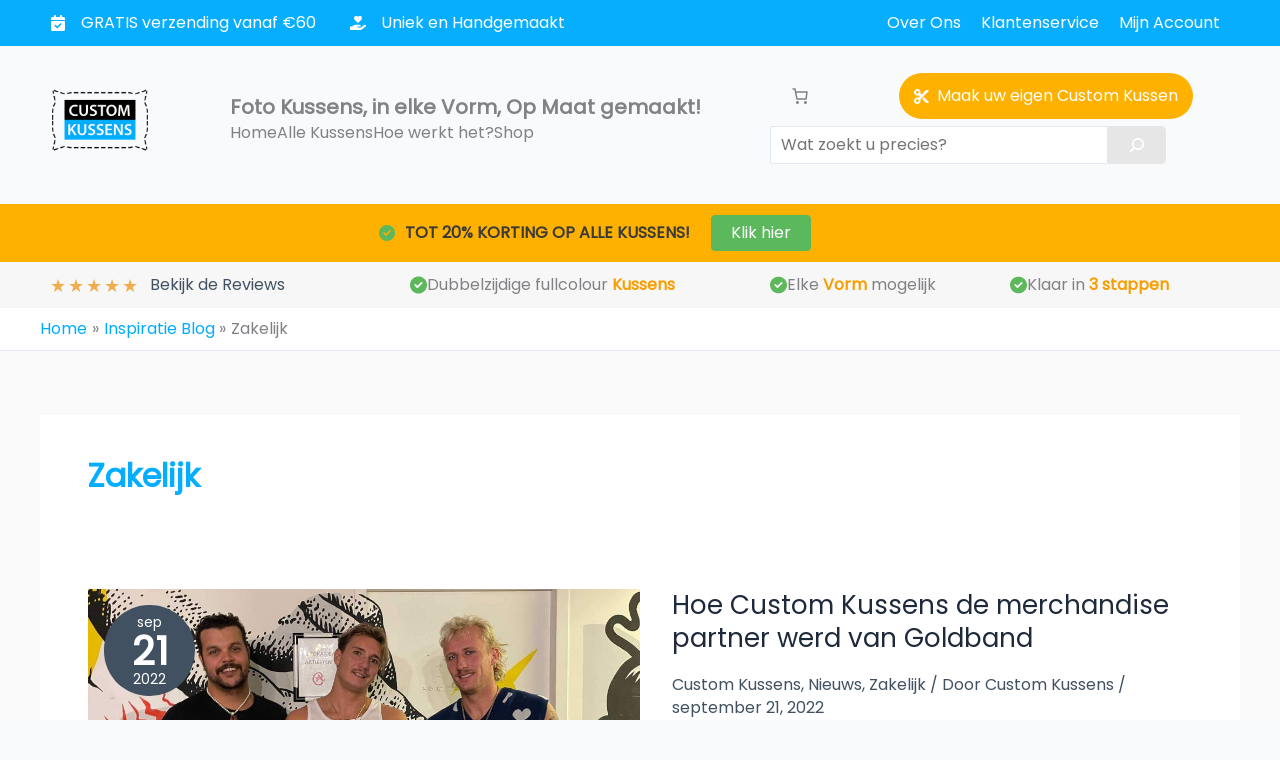

--- FILE ---
content_type: text/html; charset=UTF-8
request_url: https://customkussens.nl/category/zakelijk/
body_size: 57191
content:
<!DOCTYPE html>
<html lang="nl-NL">
<head>
<meta charset="UTF-8">
<meta name="viewport" content="width=device-width, initial-scale=1">
	<link rel="profile" href="https://gmpg.org/xfn/11"> 
	<title>Zakelijk &#8211; CustomKussens.nl</title>
<link data-rocket-preload as="style" href="https://fonts.googleapis.com/css?family=Poppins%3A400%2C300&#038;display=swap" rel="preload">
<link href="https://fonts.googleapis.com/css?family=Poppins%3A400%2C300&#038;display=swap" media="print" onload="this.media=&#039;all&#039;" rel="stylesheet">
<noscript data-wpr-hosted-gf-parameters=""><link rel="stylesheet" href="https://fonts.googleapis.com/css?family=Poppins%3A400%2C300&#038;display=swap"></noscript>
<meta name="robots" content="index, follow, max-snippet:-1, max-image-preview:large, max-video-preview:-1">
<link rel="canonical" href="https://customkussens.nl/category/zakelijk/">
<meta property="og:url" content="https://customkussens.nl/category/zakelijk/">
<meta property="og:site_name" content="CustomKussens.nl">
<meta property="og:locale" content="nl_NL">
<meta property="og:type" content="object">
<meta property="og:title" content="Zakelijk - CustomKussens.nl">
<meta property="og:image" content="https://customkussens.nl/wp-content/uploads/2023/02/CustomKussensLogo-xs.png">
<meta property="og:image:secure_url" content="https://customkussens.nl/wp-content/uploads/2023/02/CustomKussensLogo-xs.png">
<meta property="og:image:width" content="300">
<meta property="og:image:height" content="201">
<meta name="twitter:card" content="summary">
<meta name="twitter:site" content="https://www.twitter.com/CustomKussens/">
<meta name="twitter:creator" content="https://www.twitter.com/CustomKussens/">
<meta name="twitter:title" content="Zakelijk - CustomKussens.nl">
<link rel='dns-prefetch' href='//fonts.googleapis.com' />
<link href='https://fonts.gstatic.com' crossorigin rel='preconnect' />
<link rel="alternate" type="application/rss+xml" title="CustomKussens.nl &raquo; feed" href="https://customkussens.nl/feed/" />
<link rel="alternate" type="application/rss+xml" title="CustomKussens.nl &raquo; reacties feed" href="https://customkussens.nl/comments/feed/" />
<link rel="alternate" type="application/rss+xml" title="CustomKussens.nl &raquo; Zakelijk categorie feed" href="https://customkussens.nl/category/zakelijk/feed/" />
<style id='wp-img-auto-sizes-contain-inline-css'>
img:is([sizes=auto i],[sizes^="auto," i]){contain-intrinsic-size:3000px 1500px}
/*# sourceURL=wp-img-auto-sizes-contain-inline-css */
</style>
<link rel='stylesheet' id='astra-theme-css-css' href='https://customkussens.nl/wp-content/themes/astra/assets/css/minified/main.min.css?ver=4.12.0' media='all' />
<style id='astra-theme-css-inline-css'>
:root{--ast-post-nav-space:0;--ast-container-default-xlg-padding:3em;--ast-container-default-lg-padding:3em;--ast-container-default-slg-padding:2em;--ast-container-default-md-padding:3em;--ast-container-default-sm-padding:3em;--ast-container-default-xs-padding:2.4em;--ast-container-default-xxs-padding:1.8em;--ast-code-block-background:#ECEFF3;--ast-comment-inputs-background:#F9FAFB;--ast-normal-container-width:1200px;--ast-narrow-container-width:750px;--ast-blog-title-font-weight:normal;--ast-blog-meta-weight:inherit;--ast-global-color-primary:var(--ast-global-color-5);--ast-global-color-secondary:var(--ast-global-color-4);--ast-global-color-alternate-background:var(--ast-global-color-7);--ast-global-color-subtle-background:var(--ast-global-color-6);--ast-bg-style-guide:var( --ast-global-color-secondary,--ast-global-color-5 );--ast-shadow-style-guide:0px 0px 4px 0 #00000057;--ast-global-dark-bg-style:#fff;--ast-global-dark-lfs:#fbfbfb;--ast-widget-bg-color:#fafafa;--ast-wc-container-head-bg-color:#fbfbfb;--ast-title-layout-bg:#eeeeee;--ast-search-border-color:#e7e7e7;--ast-lifter-hover-bg:#e6e6e6;--ast-gallery-block-color:#000;--srfm-color-input-label:var(--ast-global-color-2);}html{font-size:100%;}a{color:#415161;}a:hover,a:focus{color:#07aefe;}body,button,input,select,textarea,.ast-button,.ast-custom-button{font-family:'Poppins',sans-serif;font-weight:400;font-size:16px;font-size:1rem;line-height:var(--ast-body-line-height,1.65em);}blockquote{color:#000616;}h1,h2,h3,h4,h5,h6,.entry-content :where(h1,h2,h3,h4,h5,h6),.site-title,.site-title a{font-weight:600;}.ast-site-identity .site-title a{color:var(--ast-global-color-2);}.site-title{font-size:26px;font-size:1.625rem;display:block;}header .custom-logo-link img{max-width:100px;width:100px;}.astra-logo-svg{width:100px;}.site-header .site-description{font-size:15px;font-size:0.9375rem;display:block;}.entry-title{font-size:26px;font-size:1.625rem;}.archive .ast-article-post .ast-article-inner,.blog .ast-article-post .ast-article-inner,.archive .ast-article-post .ast-article-inner:hover,.blog .ast-article-post .ast-article-inner:hover{overflow:hidden;}h1,.entry-content :where(h1){font-size:40px;font-size:2.5rem;font-weight:600;line-height:1.4em;}h2,.entry-content :where(h2){font-size:32px;font-size:2rem;font-weight:600;line-height:1.3em;}h3,.entry-content :where(h3){font-size:26px;font-size:1.625rem;font-weight:600;line-height:1.3em;}h4,.entry-content :where(h4){font-size:24px;font-size:1.5rem;line-height:1.2em;font-weight:600;}h5,.entry-content :where(h5){font-size:20px;font-size:1.25rem;line-height:1.2em;font-weight:600;}h6,.entry-content :where(h6){font-size:16px;font-size:1rem;line-height:1.25em;font-weight:600;}::selection{background-color:#07aefe;color:#000000;}body,h1,h2,h3,h4,h5,h6,.entry-title a,.entry-content :where(h1,h2,h3,h4,h5,h6){color:#415161;}.tagcloud a:hover,.tagcloud a:focus,.tagcloud a.current-item{color:#ffffff;border-color:#415161;background-color:#415161;}input:focus,input[type="text"]:focus,input[type="email"]:focus,input[type="url"]:focus,input[type="password"]:focus,input[type="reset"]:focus,input[type="search"]:focus,textarea:focus{border-color:#415161;}input[type="radio"]:checked,input[type=reset],input[type="checkbox"]:checked,input[type="checkbox"]:hover:checked,input[type="checkbox"]:focus:checked,input[type=range]::-webkit-slider-thumb{border-color:#415161;background-color:#415161;box-shadow:none;}.site-footer a:hover + .post-count,.site-footer a:focus + .post-count{background:#415161;border-color:#415161;}.single .nav-links .nav-previous,.single .nav-links .nav-next{color:#415161;}.entry-meta,.entry-meta *{line-height:1.45;color:#415161;}.entry-meta a:not(.ast-button):hover,.entry-meta a:not(.ast-button):hover *,.entry-meta a:not(.ast-button):focus,.entry-meta a:not(.ast-button):focus *,.page-links > .page-link,.page-links .page-link:hover,.post-navigation a:hover{color:#07aefe;}#cat option,.secondary .calendar_wrap thead a,.secondary .calendar_wrap thead a:visited{color:#415161;}.secondary .calendar_wrap #today,.ast-progress-val span{background:#415161;}.secondary a:hover + .post-count,.secondary a:focus + .post-count{background:#415161;border-color:#415161;}.calendar_wrap #today > a{color:#ffffff;}.page-links .page-link,.single .post-navigation a{color:#415161;}.ast-search-menu-icon .search-form button.search-submit{padding:0 4px;}.ast-search-menu-icon form.search-form{padding-right:0;}.ast-search-menu-icon.slide-search input.search-field{width:0;}.ast-header-search .ast-search-menu-icon.ast-dropdown-active .search-form,.ast-header-search .ast-search-menu-icon.ast-dropdown-active .search-field:focus{transition:all 0.2s;}.search-form input.search-field:focus{outline:none;}.ast-archive-title{color:var(--ast-global-color-2);}.widget-title,.widget .wp-block-heading{font-size:22px;font-size:1.375rem;color:var(--ast-global-color-2);}.single .ast-author-details .author-title{color:#07aefe;}.ast-single-post .entry-content a,.ast-comment-content a:not(.ast-comment-edit-reply-wrap a),.woocommerce-js .woocommerce-product-details__short-description a{text-decoration:underline;}.ast-single-post .wp-block-button .wp-block-button__link,.ast-single-post .entry-content .uagb-tab a,.ast-single-post .entry-content .uagb-ifb-cta a,.ast-single-post .entry-content .wp-block-uagb-buttons a,.ast-single-post .entry-content .uabb-module-content a,.ast-single-post .entry-content .uagb-post-grid a,.ast-single-post .entry-content .uagb-timeline a,.ast-single-post .entry-content .uagb-toc__wrap a,.ast-single-post .entry-content .uagb-taxomony-box a,.ast-single-post .entry-content .woocommerce a,.entry-content .wp-block-latest-posts > li > a,.ast-single-post .entry-content .wp-block-file__button,a.ast-post-filter-single,.ast-single-post .wp-block-buttons .wp-block-button.is-style-outline .wp-block-button__link,.ast-single-post .ast-comment-content .comment-reply-link,.ast-single-post .ast-comment-content .comment-edit-link,.entry-content [CLASS*="wc-block"] .wc-block-components-button,.entry-content [CLASS*="wc-block"] .wc-block-components-totals-coupon-link,.entry-content [CLASS*="wc-block"] .wc-block-components-product-name{text-decoration:none;}.ast-search-menu-icon.slide-search a:focus-visible:focus-visible,.astra-search-icon:focus-visible,#close:focus-visible,a:focus-visible,.ast-menu-toggle:focus-visible,.site .skip-link:focus-visible,.wp-block-loginout input:focus-visible,.wp-block-search.wp-block-search__button-inside .wp-block-search__inside-wrapper,.ast-header-navigation-arrow:focus-visible,.woocommerce .wc-proceed-to-checkout > .checkout-button:focus-visible,.woocommerce .woocommerce-MyAccount-navigation ul li a:focus-visible,.ast-orders-table__row .ast-orders-table__cell:focus-visible,.woocommerce .woocommerce-order-details .order-again > .button:focus-visible,.woocommerce .woocommerce-message a.button.wc-forward:focus-visible,.woocommerce #minus_qty:focus-visible,.woocommerce #plus_qty:focus-visible,a#ast-apply-coupon:focus-visible,.woocommerce .woocommerce-info a:focus-visible,.woocommerce .astra-shop-summary-wrap a:focus-visible,.woocommerce a.wc-forward:focus-visible,#ast-apply-coupon:focus-visible,.woocommerce-js .woocommerce-mini-cart-item a.remove:focus-visible,#close:focus-visible,.button.search-submit:focus-visible,#search_submit:focus,.normal-search:focus-visible,.ast-header-account-wrap:focus-visible,.woocommerce .ast-on-card-button.ast-quick-view-trigger:focus,.astra-cart-drawer-close:focus,.ast-single-variation:focus,.ast-woocommerce-product-gallery__image:focus,.ast-button:focus,.woocommerce-product-gallery--with-images [data-controls="prev"]:focus-visible,.woocommerce-product-gallery--with-images [data-controls="next"]:focus-visible,.ast-builder-button-wrap:has(.ast-custom-button-link:focus),.ast-builder-button-wrap .ast-custom-button-link:focus{outline-style:dotted;outline-color:inherit;outline-width:thin;}input:focus,input[type="text"]:focus,input[type="email"]:focus,input[type="url"]:focus,input[type="password"]:focus,input[type="reset"]:focus,input[type="search"]:focus,input[type="number"]:focus,textarea:focus,.wp-block-search__input:focus,[data-section="section-header-mobile-trigger"] .ast-button-wrap .ast-mobile-menu-trigger-minimal:focus,.ast-mobile-popup-drawer.active .menu-toggle-close:focus,.woocommerce-ordering select.orderby:focus,#ast-scroll-top:focus,#coupon_code:focus,.woocommerce-page #comment:focus,.woocommerce #reviews #respond input#submit:focus,.woocommerce a.add_to_cart_button:focus,.woocommerce .button.single_add_to_cart_button:focus,.woocommerce .woocommerce-cart-form button:focus,.woocommerce .woocommerce-cart-form__cart-item .quantity .qty:focus,.woocommerce .woocommerce-billing-fields .woocommerce-billing-fields__field-wrapper .woocommerce-input-wrapper > .input-text:focus,.woocommerce #order_comments:focus,.woocommerce #place_order:focus,.woocommerce .woocommerce-address-fields .woocommerce-address-fields__field-wrapper .woocommerce-input-wrapper > .input-text:focus,.woocommerce .woocommerce-MyAccount-content form button:focus,.woocommerce .woocommerce-MyAccount-content .woocommerce-EditAccountForm .woocommerce-form-row .woocommerce-Input.input-text:focus,.woocommerce .ast-woocommerce-container .woocommerce-pagination ul.page-numbers li a:focus,body #content .woocommerce form .form-row .select2-container--default .select2-selection--single:focus,#ast-coupon-code:focus,.woocommerce.woocommerce-js .quantity input[type=number]:focus,.woocommerce-js .woocommerce-mini-cart-item .quantity input[type=number]:focus,.woocommerce p#ast-coupon-trigger:focus{border-style:dotted;border-color:inherit;border-width:thin;}input{outline:none;}.woocommerce-js input[type=text]:focus,.woocommerce-js input[type=email]:focus,.woocommerce-js textarea:focus,input[type=number]:focus,.comments-area textarea#comment:focus,.comments-area textarea#comment:active,.comments-area .ast-comment-formwrap input[type="text"]:focus,.comments-area .ast-comment-formwrap input[type="text"]:active{outline-style:unset;outline-color:inherit;outline-width:thin;}.ast-logo-title-inline .site-logo-img{padding-right:1em;}.site-logo-img img{ transition:all 0.2s linear;}body .ast-oembed-container *{position:absolute;top:0;width:100%;height:100%;left:0;}body .wp-block-embed-pocket-casts .ast-oembed-container *{position:unset;}.ast-single-post-featured-section + article {margin-top: 2em;}.site-content .ast-single-post-featured-section img {width: 100%;overflow: hidden;object-fit: cover;}.site > .ast-single-related-posts-container {margin-top: 0;}@media (min-width: 922px) {.ast-desktop .ast-container--narrow {max-width: var(--ast-narrow-container-width);margin: 0 auto;}}@media (max-width:921.9px){#ast-desktop-header{display:none;}}@media (min-width:922px){#ast-mobile-header{display:none;}}.wp-block-buttons.aligncenter{justify-content:center;}.wp-block-button.is-style-outline .wp-block-button__link{border-color:#ffb100;border-top-width:0px;border-right-width:0px;border-bottom-width:0px;border-left-width:0px;}div.wp-block-button.is-style-outline > .wp-block-button__link:not(.has-text-color),div.wp-block-button.wp-block-button__link.is-style-outline:not(.has-text-color){color:#ffb100;}.wp-block-button.is-style-outline .wp-block-button__link:hover,.wp-block-buttons .wp-block-button.is-style-outline .wp-block-button__link:focus,.wp-block-buttons .wp-block-button.is-style-outline > .wp-block-button__link:not(.has-text-color):hover,.wp-block-buttons .wp-block-button.wp-block-button__link.is-style-outline:not(.has-text-color):hover{color:var(--ast-global-color-5);background-color:#5cb85c;border-color:#5cb85c;}.post-page-numbers.current .page-link,.ast-pagination .page-numbers.current{color:#000000;border-color:#07aefe;background-color:#07aefe;}.wp-block-button.is-style-outline .wp-block-button__link{border-top-width:0px;border-right-width:0px;border-bottom-width:0px;border-left-width:0px;}.wp-block-button.is-style-outline .wp-block-button__link.wp-element-button,.ast-outline-button{border-color:#ffb100;font-family:inherit;font-weight:500;font-size:16px;font-size:1rem;line-height:1em;border-top-left-radius:3px;border-top-right-radius:3px;border-bottom-right-radius:3px;border-bottom-left-radius:3px;}.wp-block-buttons .wp-block-button.is-style-outline > .wp-block-button__link:not(.has-text-color),.wp-block-buttons .wp-block-button.wp-block-button__link.is-style-outline:not(.has-text-color),.ast-outline-button{color:#ffb100;}.wp-block-button.is-style-outline .wp-block-button__link:hover,.wp-block-buttons .wp-block-button.is-style-outline .wp-block-button__link:focus,.wp-block-buttons .wp-block-button.is-style-outline > .wp-block-button__link:not(.has-text-color):hover,.wp-block-buttons .wp-block-button.wp-block-button__link.is-style-outline:not(.has-text-color):hover,.ast-outline-button:hover,.ast-outline-button:focus,.wp-block-uagb-buttons-child .uagb-buttons-repeater.ast-outline-button:hover,.wp-block-uagb-buttons-child .uagb-buttons-repeater.ast-outline-button:focus{color:var(--ast-global-color-5);background-color:#5cb85c;border-color:#5cb85c;}.wp-block-button .wp-block-button__link.wp-element-button.is-style-outline:not(.has-background),.wp-block-button.is-style-outline>.wp-block-button__link.wp-element-button:not(.has-background),.ast-outline-button{background-color:#ffb100;}.entry-content[data-ast-blocks-layout] > figure{margin-bottom:1em;}h1.widget-title{font-weight:600;}h2.widget-title{font-weight:600;}h3.widget-title{font-weight:600;} .ast-desktop .review-count{margin-left:-40px;margin-right:auto;}.review-rating{display:flex;align-items:center;order:2;}#page{display:flex;flex-direction:column;min-height:100vh;}.ast-404-layout-1 h1.page-title{color:var(--ast-global-color-2);}.single .post-navigation a{line-height:1em;height:inherit;}.error-404 .page-sub-title{font-size:1.5rem;font-weight:inherit;}.search .site-content .content-area .search-form{margin-bottom:0;}#page .site-content{flex-grow:1;}.widget{margin-bottom:1.25em;}#secondary li{line-height:1.5em;}#secondary .wp-block-group h2{margin-bottom:0.7em;}#secondary h2{font-size:1.7rem;}.ast-separate-container .ast-article-post,.ast-separate-container .ast-article-single,.ast-separate-container .comment-respond{padding:3em;}.ast-separate-container .ast-article-single .ast-article-single{padding:0;}.ast-article-single .wp-block-post-template-is-layout-grid{padding-left:0;}.ast-separate-container .comments-title,.ast-narrow-container .comments-title{padding:1.5em 2em;}.ast-page-builder-template .comment-form-textarea,.ast-comment-formwrap .ast-grid-common-col{padding:0;}.ast-comment-formwrap{padding:0;display:inline-flex;column-gap:20px;width:100%;margin-left:0;margin-right:0;}.comments-area textarea#comment:focus,.comments-area textarea#comment:active,.comments-area .ast-comment-formwrap input[type="text"]:focus,.comments-area .ast-comment-formwrap input[type="text"]:active {box-shadow:none;outline:none;}.archive.ast-page-builder-template .entry-header{margin-top:2em;}.ast-page-builder-template .ast-comment-formwrap{width:100%;}.entry-title{margin-bottom:0.5em;}.ast-archive-description p{font-size:inherit;font-weight:inherit;line-height:inherit;}.ast-separate-container .ast-comment-list li.depth-1,.hentry{margin-bottom:2em;}@media (min-width:921px){.ast-left-sidebar.ast-page-builder-template #secondary,.archive.ast-right-sidebar.ast-page-builder-template .site-main{padding-left:20px;padding-right:20px;}}@media (max-width:544px){.ast-comment-formwrap.ast-row{column-gap:10px;display:inline-block;}#ast-commentform .ast-grid-common-col{position:relative;width:100%;}}@media (min-width:1201px){.ast-separate-container .ast-article-post,.ast-separate-container .ast-article-single,.ast-separate-container .ast-author-box,.ast-separate-container .ast-404-layout-1,.ast-separate-container .no-results{padding:3em;}}@media (max-width:921px){.ast-left-sidebar #content > .ast-container{display:flex;flex-direction:column-reverse;width:100%;}}@media (min-width:922px){.ast-separate-container.ast-right-sidebar #primary,.ast-separate-container.ast-left-sidebar #primary{border:0;}.search-no-results.ast-separate-container #primary{margin-bottom:4em;}}.wp-block-button .wp-block-button__link{color:var(--ast-global-color-5);}.wp-block-button .wp-block-button__link:hover,.wp-block-button .wp-block-button__link:focus{color:var(--ast-global-color-5);background-color:#5cb85c;border-color:#5cb85c;}.wp-block-button .wp-block-button__link,.wp-block-search .wp-block-search__button,body .wp-block-file .wp-block-file__button{border-style:solid;border-top-width:0px;border-right-width:0px;border-left-width:0px;border-bottom-width:0px;border-color:#ffb100;background-color:#ffb100;color:var(--ast-global-color-5);font-family:inherit;font-weight:500;line-height:1em;font-size:16px;font-size:1rem;border-top-left-radius:3px;border-top-right-radius:3px;border-bottom-right-radius:3px;border-bottom-left-radius:3px;padding-top:10px;padding-right:20px;padding-bottom:10px;padding-left:20px;}.menu-toggle,button,.ast-button,.ast-custom-button,.button,input#submit,input[type="button"],input[type="submit"],input[type="reset"],form[CLASS*="wp-block-search__"].wp-block-search .wp-block-search__inside-wrapper .wp-block-search__button,body .wp-block-file .wp-block-file__button,.search .search-submit{border-style:solid;border-top-width:0px;border-right-width:0px;border-left-width:0px;border-bottom-width:0px;color:var(--ast-global-color-5);border-color:#ffb100;background-color:#ffb100;padding-top:10px;padding-right:20px;padding-bottom:10px;padding-left:20px;font-family:inherit;font-weight:500;font-size:16px;font-size:1rem;line-height:1em;border-top-left-radius:3px;border-top-right-radius:3px;border-bottom-right-radius:3px;border-bottom-left-radius:3px;}button:focus,.menu-toggle:hover,button:hover,.ast-button:hover,.ast-custom-button:hover .button:hover,.ast-custom-button:hover ,input[type=reset]:hover,input[type=reset]:focus,input#submit:hover,input#submit:focus,input[type="button"]:hover,input[type="button"]:focus,input[type="submit"]:hover,input[type="submit"]:focus,form[CLASS*="wp-block-search__"].wp-block-search .wp-block-search__inside-wrapper .wp-block-search__button:hover,form[CLASS*="wp-block-search__"].wp-block-search .wp-block-search__inside-wrapper .wp-block-search__button:focus,body .wp-block-file .wp-block-file__button:hover,body .wp-block-file .wp-block-file__button:focus{color:var(--ast-global-color-5);background-color:#5cb85c;border-color:#5cb85c;}form[CLASS*="wp-block-search__"].wp-block-search .wp-block-search__inside-wrapper .wp-block-search__button.has-icon{padding-top:calc(10px - 3px);padding-right:calc(20px - 3px);padding-bottom:calc(10px - 3px);padding-left:calc(20px - 3px);}@media (max-width:921px){.ast-mobile-header-stack .main-header-bar .ast-search-menu-icon{display:inline-block;}.ast-header-break-point.ast-header-custom-item-outside .ast-mobile-header-stack .main-header-bar .ast-search-icon{margin:0;}.ast-comment-avatar-wrap img{max-width:2.5em;}.ast-comment-meta{padding:0 1.8888em 1.3333em;}.ast-separate-container .ast-comment-list li.depth-1{padding:1.5em 2.14em;}.ast-separate-container .comment-respond{padding:2em 2.14em;}}@media (min-width:544px){.ast-container{max-width:100%;}}@media (max-width:544px){.ast-separate-container .ast-article-post,.ast-separate-container .ast-article-single,.ast-separate-container .comments-title,.ast-separate-container .ast-archive-description{padding:1.5em 1em;}.ast-separate-container #content .ast-container{padding-left:0.54em;padding-right:0.54em;}.ast-separate-container .ast-comment-list .bypostauthor{padding:.5em;}.ast-search-menu-icon.ast-dropdown-active .search-field{width:170px;}} #ast-mobile-header .ast-site-header-cart-li a{pointer-events:none;}.ast-separate-container{background-color:var(--ast-global-color-4);background-image:none;}@media (max-width:921px){.site-title{display:block;}.site-header .site-description{display:block;}h1,.entry-content :where(h1){font-size:30px;}h2,.entry-content :where(h2){font-size:25px;}h3,.entry-content :where(h3){font-size:20px;}}@media (max-width:544px){.site-title{display:none;}.site-header .site-description{display:block;}h1,.entry-content :where(h1){font-size:30px;}h2,.entry-content :where(h2){font-size:25px;}h3,.entry-content :where(h3){font-size:20px;}}@media (max-width:921px){html{font-size:91.2%;}}@media (max-width:544px){html{font-size:91.2%;}}@media (min-width:922px){.ast-container{max-width:1240px;}}@media (min-width:922px){.site-content .ast-container{display:flex;}}@media (max-width:921px){.site-content .ast-container{flex-direction:column;}}.ast-blog-layout-6-grid .ast-blog-featured-section:before { content: ""; }.cat-links.badge a,.tags-links.badge a {padding: 4px 8px;border-radius: 3px;font-weight: 400;}.cat-links.underline a,.tags-links.underline a{text-decoration: underline;}@media (min-width:922px){.main-header-menu .sub-menu .menu-item.ast-left-align-sub-menu:hover > .sub-menu,.main-header-menu .sub-menu .menu-item.ast-left-align-sub-menu.focus > .sub-menu{margin-left:-0px;}}.site .comments-area{padding-bottom:3em;}.wp-block-file {display: flex;align-items: center;flex-wrap: wrap;justify-content: space-between;}.wp-block-pullquote {border: none;}.wp-block-pullquote blockquote::before {content: "\201D";font-family: "Helvetica",sans-serif;display: flex;transform: rotate( 180deg );font-size: 6rem;font-style: normal;line-height: 1;font-weight: bold;align-items: center;justify-content: center;}.has-text-align-right > blockquote::before {justify-content: flex-start;}.has-text-align-left > blockquote::before {justify-content: flex-end;}figure.wp-block-pullquote.is-style-solid-color blockquote {max-width: 100%;text-align: inherit;}:root {--wp--custom--ast-default-block-top-padding: 3em;--wp--custom--ast-default-block-right-padding: 3em;--wp--custom--ast-default-block-bottom-padding: 3em;--wp--custom--ast-default-block-left-padding: 3em;--wp--custom--ast-container-width: 1200px;--wp--custom--ast-content-width-size: 1200px;--wp--custom--ast-wide-width-size: calc(1200px + var(--wp--custom--ast-default-block-left-padding) + var(--wp--custom--ast-default-block-right-padding));}.ast-narrow-container {--wp--custom--ast-content-width-size: 750px;--wp--custom--ast-wide-width-size: 750px;}@media(max-width: 921px) {:root {--wp--custom--ast-default-block-top-padding: 3em;--wp--custom--ast-default-block-right-padding: 2em;--wp--custom--ast-default-block-bottom-padding: 3em;--wp--custom--ast-default-block-left-padding: 2em;}}@media(max-width: 544px) {:root {--wp--custom--ast-default-block-top-padding: 3em;--wp--custom--ast-default-block-right-padding: 1.5em;--wp--custom--ast-default-block-bottom-padding: 3em;--wp--custom--ast-default-block-left-padding: 1.5em;}}.entry-content > .wp-block-group,.entry-content > .wp-block-cover,.entry-content > .wp-block-columns {padding-top: var(--wp--custom--ast-default-block-top-padding);padding-right: var(--wp--custom--ast-default-block-right-padding);padding-bottom: var(--wp--custom--ast-default-block-bottom-padding);padding-left: var(--wp--custom--ast-default-block-left-padding);}.ast-plain-container.ast-no-sidebar .entry-content > .alignfull,.ast-page-builder-template .ast-no-sidebar .entry-content > .alignfull {margin-left: calc( -50vw + 50%);margin-right: calc( -50vw + 50%);max-width: 100vw;width: 100vw;}.ast-plain-container.ast-no-sidebar .entry-content .alignfull .alignfull,.ast-page-builder-template.ast-no-sidebar .entry-content .alignfull .alignfull,.ast-plain-container.ast-no-sidebar .entry-content .alignfull .alignwide,.ast-page-builder-template.ast-no-sidebar .entry-content .alignfull .alignwide,.ast-plain-container.ast-no-sidebar .entry-content .alignwide .alignfull,.ast-page-builder-template.ast-no-sidebar .entry-content .alignwide .alignfull,.ast-plain-container.ast-no-sidebar .entry-content .alignwide .alignwide,.ast-page-builder-template.ast-no-sidebar .entry-content .alignwide .alignwide,.ast-plain-container.ast-no-sidebar .entry-content .wp-block-column .alignfull,.ast-page-builder-template.ast-no-sidebar .entry-content .wp-block-column .alignfull,.ast-plain-container.ast-no-sidebar .entry-content .wp-block-column .alignwide,.ast-page-builder-template.ast-no-sidebar .entry-content .wp-block-column .alignwide {margin-left: auto;margin-right: auto;width: 100%;}[data-ast-blocks-layout] .wp-block-separator:not(.is-style-dots) {height: 0;}[data-ast-blocks-layout] .wp-block-separator {margin: 20px auto;}[data-ast-blocks-layout] .wp-block-separator:not(.is-style-wide):not(.is-style-dots) {max-width: 100px;}[data-ast-blocks-layout] .wp-block-separator.has-background {padding: 0;}.entry-content[data-ast-blocks-layout] > * {max-width: var(--wp--custom--ast-content-width-size);margin-left: auto;margin-right: auto;}.entry-content[data-ast-blocks-layout] > .alignwide {max-width: var(--wp--custom--ast-wide-width-size);}.entry-content[data-ast-blocks-layout] .alignfull {max-width: none;}.entry-content .wp-block-columns {margin-bottom: 0;}blockquote {margin: 1.5em;border-color: rgba(0,0,0,0.05);}.wp-block-quote:not(.has-text-align-right):not(.has-text-align-center) {border-left: 5px solid rgba(0,0,0,0.05);}.has-text-align-right > blockquote,blockquote.has-text-align-right {border-right: 5px solid rgba(0,0,0,0.05);}.has-text-align-left > blockquote,blockquote.has-text-align-left {border-left: 5px solid rgba(0,0,0,0.05);}.wp-block-site-tagline,.wp-block-latest-posts .read-more {margin-top: 15px;}.wp-block-loginout p label {display: block;}.wp-block-loginout p:not(.login-remember):not(.login-submit) input {width: 100%;}.wp-block-loginout input:focus {border-color: transparent;}.wp-block-loginout input:focus {outline: thin dotted;}.entry-content .wp-block-media-text .wp-block-media-text__content {padding: 0 0 0 8%;}.entry-content .wp-block-media-text.has-media-on-the-right .wp-block-media-text__content {padding: 0 8% 0 0;}.entry-content .wp-block-media-text.has-background .wp-block-media-text__content {padding: 8%;}.entry-content .wp-block-cover:not([class*="background-color"]):not(.has-text-color.has-link-color) .wp-block-cover__inner-container,.entry-content .wp-block-cover:not([class*="background-color"]) .wp-block-cover-image-text,.entry-content .wp-block-cover:not([class*="background-color"]) .wp-block-cover-text,.entry-content .wp-block-cover-image:not([class*="background-color"]) .wp-block-cover__inner-container,.entry-content .wp-block-cover-image:not([class*="background-color"]) .wp-block-cover-image-text,.entry-content .wp-block-cover-image:not([class*="background-color"]) .wp-block-cover-text {color: var(--ast-global-color-primary,var(--ast-global-color-5));}.wp-block-loginout .login-remember input {width: 1.1rem;height: 1.1rem;margin: 0 5px 4px 0;vertical-align: middle;}.wp-block-latest-posts > li > *:first-child,.wp-block-latest-posts:not(.is-grid) > li:first-child {margin-top: 0;}.entry-content > .wp-block-buttons,.entry-content > .wp-block-uagb-buttons {margin-bottom: 1.5em;}.wp-block-search__inside-wrapper .wp-block-search__input {padding: 0 10px;color: var(--ast-global-color-3);background: var(--ast-global-color-primary,var(--ast-global-color-5));border-color: var(--ast-border-color);}.wp-block-latest-posts .read-more {margin-bottom: 1.5em;}.wp-block-search__no-button .wp-block-search__inside-wrapper .wp-block-search__input {padding-top: 5px;padding-bottom: 5px;}.wp-block-latest-posts .wp-block-latest-posts__post-date,.wp-block-latest-posts .wp-block-latest-posts__post-author {font-size: 1rem;}.wp-block-latest-posts > li > *,.wp-block-latest-posts:not(.is-grid) > li {margin-top: 12px;margin-bottom: 12px;}.ast-page-builder-template .entry-content[data-ast-blocks-layout] > .alignwide:where(:not(.uagb-is-root-container):not(.spectra-is-root-container)) > * {max-width: var(--wp--custom--ast-wide-width-size);}.ast-page-builder-template .entry-content[data-ast-blocks-layout] > .inherit-container-width > *,.ast-page-builder-template .entry-content[data-ast-blocks-layout] > *:not(.wp-block-group):where(:not(.uagb-is-root-container):not(.spectra-is-root-container)) > *,.entry-content[data-ast-blocks-layout] > .wp-block-cover .wp-block-cover__inner-container {max-width: var(--wp--custom--ast-content-width-size) ;margin-left: auto;margin-right: auto;}.ast-page-builder-template .entry-content[data-ast-blocks-layout] > *,.ast-page-builder-template .entry-content[data-ast-blocks-layout] > .alignfull:where(:not(.wp-block-group):not(.uagb-is-root-container):not(.spectra-is-root-container)) > * {max-width: none;}.entry-content[data-ast-blocks-layout] .wp-block-cover:not(.alignleft):not(.alignright) {width: auto;}@media(max-width: 1200px) {.ast-separate-container .entry-content > .alignfull,.ast-separate-container .entry-content[data-ast-blocks-layout] > .alignwide,.ast-plain-container .entry-content[data-ast-blocks-layout] > .alignwide,.ast-plain-container .entry-content .alignfull {margin-left: calc(-1 * min(var(--ast-container-default-xlg-padding),20px)) ;margin-right: calc(-1 * min(var(--ast-container-default-xlg-padding),20px));}}@media(min-width: 1201px) {.ast-separate-container .entry-content > .alignfull {margin-left: calc(-1 * var(--ast-container-default-xlg-padding) );margin-right: calc(-1 * var(--ast-container-default-xlg-padding) );}.ast-separate-container .entry-content[data-ast-blocks-layout] > .alignwide,.ast-plain-container .entry-content[data-ast-blocks-layout] > .alignwide {margin-left: calc(-1 * var(--wp--custom--ast-default-block-left-padding) );margin-right: calc(-1 * var(--wp--custom--ast-default-block-right-padding) );}}@media(min-width: 921px) {.ast-separate-container .entry-content .wp-block-group.alignwide:not(.inherit-container-width) > :where(:not(.alignleft):not(.alignright)),.ast-plain-container .entry-content .wp-block-group.alignwide:not(.inherit-container-width) > :where(:not(.alignleft):not(.alignright)) {max-width: calc( var(--wp--custom--ast-content-width-size) + 80px );}.ast-plain-container.ast-right-sidebar .entry-content[data-ast-blocks-layout] .alignfull,.ast-plain-container.ast-left-sidebar .entry-content[data-ast-blocks-layout] .alignfull {margin-left: -60px;margin-right: -60px;}}@media(min-width: 544px) {.entry-content > .alignleft {margin-right: 20px;}.entry-content > .alignright {margin-left: 20px;}}@media (max-width:544px){.wp-block-columns .wp-block-column:not(:last-child){margin-bottom:20px;}.wp-block-latest-posts{margin:0;}}@media( max-width: 600px ) {.entry-content .wp-block-media-text .wp-block-media-text__content,.entry-content .wp-block-media-text.has-media-on-the-right .wp-block-media-text__content {padding: 8% 0 0;}.entry-content .wp-block-media-text.has-background .wp-block-media-text__content {padding: 8%;}}.ast-page-builder-template .entry-header {padding-left: 0;}.ast-narrow-container .site-content .wp-block-uagb-image--align-full .wp-block-uagb-image__figure {max-width: 100%;margin-left: auto;margin-right: auto;}.entry-content ul,.entry-content ol {padding: revert;margin: revert;}:root .has-ast-global-color-0-color{color:var(--ast-global-color-0);}:root .has-ast-global-color-0-background-color{background-color:var(--ast-global-color-0);}:root .wp-block-button .has-ast-global-color-0-color{color:var(--ast-global-color-0);}:root .wp-block-button .has-ast-global-color-0-background-color{background-color:var(--ast-global-color-0);}:root .has-ast-global-color-1-color{color:var(--ast-global-color-1);}:root .has-ast-global-color-1-background-color{background-color:var(--ast-global-color-1);}:root .wp-block-button .has-ast-global-color-1-color{color:var(--ast-global-color-1);}:root .wp-block-button .has-ast-global-color-1-background-color{background-color:var(--ast-global-color-1);}:root .has-ast-global-color-2-color{color:var(--ast-global-color-2);}:root .has-ast-global-color-2-background-color{background-color:var(--ast-global-color-2);}:root .wp-block-button .has-ast-global-color-2-color{color:var(--ast-global-color-2);}:root .wp-block-button .has-ast-global-color-2-background-color{background-color:var(--ast-global-color-2);}:root .has-ast-global-color-3-color{color:var(--ast-global-color-3);}:root .has-ast-global-color-3-background-color{background-color:var(--ast-global-color-3);}:root .wp-block-button .has-ast-global-color-3-color{color:var(--ast-global-color-3);}:root .wp-block-button .has-ast-global-color-3-background-color{background-color:var(--ast-global-color-3);}:root .has-ast-global-color-4-color{color:var(--ast-global-color-4);}:root .has-ast-global-color-4-background-color{background-color:var(--ast-global-color-4);}:root .wp-block-button .has-ast-global-color-4-color{color:var(--ast-global-color-4);}:root .wp-block-button .has-ast-global-color-4-background-color{background-color:var(--ast-global-color-4);}:root .has-ast-global-color-5-color{color:var(--ast-global-color-5);}:root .has-ast-global-color-5-background-color{background-color:var(--ast-global-color-5);}:root .wp-block-button .has-ast-global-color-5-color{color:var(--ast-global-color-5);}:root .wp-block-button .has-ast-global-color-5-background-color{background-color:var(--ast-global-color-5);}:root .has-ast-global-color-6-color{color:var(--ast-global-color-6);}:root .has-ast-global-color-6-background-color{background-color:var(--ast-global-color-6);}:root .wp-block-button .has-ast-global-color-6-color{color:var(--ast-global-color-6);}:root .wp-block-button .has-ast-global-color-6-background-color{background-color:var(--ast-global-color-6);}:root .has-ast-global-color-7-color{color:var(--ast-global-color-7);}:root .has-ast-global-color-7-background-color{background-color:var(--ast-global-color-7);}:root .wp-block-button .has-ast-global-color-7-color{color:var(--ast-global-color-7);}:root .wp-block-button .has-ast-global-color-7-background-color{background-color:var(--ast-global-color-7);}:root .has-ast-global-color-8-color{color:var(--ast-global-color-8);}:root .has-ast-global-color-8-background-color{background-color:var(--ast-global-color-8);}:root .wp-block-button .has-ast-global-color-8-color{color:var(--ast-global-color-8);}:root .wp-block-button .has-ast-global-color-8-background-color{background-color:var(--ast-global-color-8);}:root{--ast-global-color-0:#07aefe;--ast-global-color-1:#045cb4;--ast-global-color-2:#1e293b;--ast-global-color-3:#334155;--ast-global-color-4:#f9fafb;--ast-global-color-5:#FFFFFF;--ast-global-color-6:#e2e8f0;--ast-global-color-7:#cbd5e1;--ast-global-color-8:#94a3b8;}:root {--ast-border-color : var(--ast-global-color-6);}.ast-archive-entry-banner {-js-display: flex;display: flex;flex-direction: column;justify-content: center;text-align: center;position: relative;background: var(--ast-title-layout-bg);}.ast-archive-entry-banner[data-banner-width-type="custom"] {margin: 0 auto;width: 100%;}.ast-archive-entry-banner[data-banner-layout="layout-1"] {background: inherit;padding: 20px 0;text-align: left;}body.archive .ast-archive-description{max-width:1200px;width:100%;text-align:left;padding-top:3em;padding-right:3em;padding-bottom:3em;padding-left:3em;}body.archive .ast-archive-description .ast-archive-title,body.archive .ast-archive-description .ast-archive-title *{font-weight:600;font-size:32px;font-size:2rem;}body.archive .ast-archive-description > *:not(:last-child){margin-bottom:10px;}@media (max-width:921px){body.archive .ast-archive-description{text-align:left;}}@media (max-width:544px){body.archive .ast-archive-description{text-align:left;}}.ast-breadcrumbs .trail-browse,.ast-breadcrumbs .trail-items,.ast-breadcrumbs .trail-items li{display:inline-block;margin:0;padding:0;border:none;background:inherit;text-indent:0;text-decoration:none;}.ast-breadcrumbs .trail-browse{font-size:inherit;font-style:inherit;font-weight:inherit;color:inherit;}.ast-breadcrumbs .trail-items{list-style:none;}.trail-items li::after{padding:0 0.3em;content:"\00bb";}.trail-items li:last-of-type::after{display:none;}.trail-items li::after{content:"\00BB";}.ast-header-breadcrumb{padding-top:10px;padding-bottom:10px;width:100%;}.ast-default-menu-enable.ast-main-header-nav-open.ast-header-break-point .main-header-bar.ast-header-breadcrumb,.ast-main-header-nav-open .main-header-bar.ast-header-breadcrumb{padding-top:1em;padding-bottom:1em;}.ast-header-break-point .main-header-bar.ast-header-breadcrumb{border-bottom-width:1px;border-bottom-color:#eaeaea;border-bottom-style:solid;}.ast-breadcrumbs-wrapper{line-height:1.4;}.ast-breadcrumbs-wrapper .rank-math-breadcrumb p{margin-bottom:0px;}.ast-breadcrumbs-wrapper{display:block;width:100%;}h1,h2,h3,h4,h5,h6,.entry-content :where(h1,h2,h3,h4,h5,h6){color:var(--ast-global-color-2);}.entry-title a{color:var(--ast-global-color-2);}@media (max-width:921px){.ast-builder-grid-row-container.ast-builder-grid-row-tablet-3-firstrow .ast-builder-grid-row > *:first-child,.ast-builder-grid-row-container.ast-builder-grid-row-tablet-3-lastrow .ast-builder-grid-row > *:last-child{grid-column:1 / -1;}}@media (max-width:544px){.ast-builder-grid-row-container.ast-builder-grid-row-mobile-3-firstrow .ast-builder-grid-row > *:first-child,.ast-builder-grid-row-container.ast-builder-grid-row-mobile-3-lastrow .ast-builder-grid-row > *:last-child{grid-column:1 / -1;}}.ast-builder-layout-element[data-section="title_tagline"]{display:flex;}@media (max-width:921px){.ast-header-break-point .ast-builder-layout-element[data-section="title_tagline"]{display:flex;}}@media (max-width:544px){.ast-header-break-point .ast-builder-layout-element[data-section="title_tagline"]{display:flex;}}[data-section*="section-hb-button-"] .menu-link{display:none;}.ast-header-button-1[data-section*="section-hb-button-"] .ast-builder-button-wrap .ast-custom-button{padding-top:12px;padding-bottom:12px;padding-left:20px;padding-right:20px;}.ast-header-button-1[data-section="section-hb-button-1"]{display:flex;}@media (max-width:921px){.ast-header-break-point .ast-header-button-1[data-section="section-hb-button-1"]{display:flex;}}@media (max-width:544px){.ast-header-break-point .ast-header-button-1[data-section="section-hb-button-1"]{display:flex;}}.ast-builder-menu-1{font-family:inherit;font-weight:inherit;}.ast-builder-menu-1 .menu-item > .menu-link{color:var(--ast-global-color-3);}.ast-builder-menu-1 .menu-item > .ast-menu-toggle{color:var(--ast-global-color-3);}.ast-builder-menu-1 .menu-item:hover > .menu-link,.ast-builder-menu-1 .inline-on-mobile .menu-item:hover > .ast-menu-toggle{color:var(--ast-global-color-1);}.ast-builder-menu-1 .menu-item:hover > .ast-menu-toggle{color:var(--ast-global-color-1);}.ast-builder-menu-1 .menu-item.current-menu-item > .menu-link,.ast-builder-menu-1 .inline-on-mobile .menu-item.current-menu-item > .ast-menu-toggle,.ast-builder-menu-1 .current-menu-ancestor > .menu-link{color:var(--ast-global-color-1);}.ast-builder-menu-1 .menu-item.current-menu-item > .ast-menu-toggle{color:var(--ast-global-color-1);}.ast-builder-menu-1 .sub-menu,.ast-builder-menu-1 .inline-on-mobile .sub-menu{border-top-width:2px;border-bottom-width:0px;border-right-width:0px;border-left-width:0px;border-color:#07aefe;border-style:solid;}.ast-builder-menu-1 .sub-menu .sub-menu{top:-2px;}.ast-builder-menu-1 .main-header-menu > .menu-item > .sub-menu,.ast-builder-menu-1 .main-header-menu > .menu-item > .astra-full-megamenu-wrapper{margin-top:0px;}.ast-desktop .ast-builder-menu-1 .main-header-menu > .menu-item > .sub-menu:before,.ast-desktop .ast-builder-menu-1 .main-header-menu > .menu-item > .astra-full-megamenu-wrapper:before{height:calc( 0px + 2px + 5px );}.ast-desktop .ast-builder-menu-1 .menu-item .sub-menu .menu-link{border-style:none;}@media (max-width:921px){.ast-header-break-point .ast-builder-menu-1 .menu-item.menu-item-has-children > .ast-menu-toggle{top:0;}.ast-builder-menu-1 .inline-on-mobile .menu-item.menu-item-has-children > .ast-menu-toggle{right:-15px;}.ast-builder-menu-1 .menu-item-has-children > .menu-link:after{content:unset;}.ast-builder-menu-1 .main-header-menu > .menu-item > .sub-menu,.ast-builder-menu-1 .main-header-menu > .menu-item > .astra-full-megamenu-wrapper{margin-top:0;}}@media (max-width:544px){.ast-header-break-point .ast-builder-menu-1 .menu-item.menu-item-has-children > .ast-menu-toggle{top:0;}.ast-builder-menu-1 .main-header-menu > .menu-item > .sub-menu,.ast-builder-menu-1 .main-header-menu > .menu-item > .astra-full-megamenu-wrapper{margin-top:0;}}.ast-builder-menu-1{display:flex;}@media (max-width:921px){.ast-header-break-point .ast-builder-menu-1{display:flex;}}@media (max-width:544px){.ast-header-break-point .ast-builder-menu-1{display:flex;}}.ast-builder-menu-3{font-family:inherit;font-weight:inherit;}.ast-builder-menu-3 .menu-item > .menu-link{color:var(--ast-global-color-3);}.ast-builder-menu-3 .menu-item > .ast-menu-toggle{color:var(--ast-global-color-3);}.ast-builder-menu-3 .menu-item:hover > .menu-link,.ast-builder-menu-3 .inline-on-mobile .menu-item:hover > .ast-menu-toggle{color:var(--ast-global-color-1);}.ast-builder-menu-3 .menu-item:hover > .ast-menu-toggle{color:var(--ast-global-color-1);}.ast-builder-menu-3 .menu-item.current-menu-item > .menu-link,.ast-builder-menu-3 .inline-on-mobile .menu-item.current-menu-item > .ast-menu-toggle,.ast-builder-menu-3 .current-menu-ancestor > .menu-link{color:var(--ast-global-color-1);}.ast-builder-menu-3 .menu-item.current-menu-item > .ast-menu-toggle{color:var(--ast-global-color-1);}.ast-builder-menu-3 .sub-menu,.ast-builder-menu-3 .inline-on-mobile .sub-menu{border-top-width:2px;border-bottom-width:0px;border-right-width:0px;border-left-width:0px;border-color:#07aefe;border-style:solid;}.ast-builder-menu-3 .sub-menu .sub-menu{top:-2px;}.ast-builder-menu-3 .main-header-menu > .menu-item > .sub-menu,.ast-builder-menu-3 .main-header-menu > .menu-item > .astra-full-megamenu-wrapper{margin-top:0px;}.ast-desktop .ast-builder-menu-3 .main-header-menu > .menu-item > .sub-menu:before,.ast-desktop .ast-builder-menu-3 .main-header-menu > .menu-item > .astra-full-megamenu-wrapper:before{height:calc( 0px + 2px + 5px );}.ast-desktop .ast-builder-menu-3 .menu-item .sub-menu .menu-link{border-style:none;}@media (max-width:921px){.ast-header-break-point .ast-builder-menu-3 .menu-item.menu-item-has-children > .ast-menu-toggle{top:0;}.ast-builder-menu-3 .inline-on-mobile .menu-item.menu-item-has-children > .ast-menu-toggle{right:-15px;}.ast-builder-menu-3 .menu-item-has-children > .menu-link:after{content:unset;}.ast-builder-menu-3 .main-header-menu > .menu-item > .sub-menu,.ast-builder-menu-3 .main-header-menu > .menu-item > .astra-full-megamenu-wrapper{margin-top:0;}}@media (max-width:544px){.ast-header-break-point .ast-builder-menu-3 .menu-item.menu-item-has-children > .ast-menu-toggle{top:0;}.ast-builder-menu-3 .main-header-menu > .menu-item > .sub-menu,.ast-builder-menu-3 .main-header-menu > .menu-item > .astra-full-megamenu-wrapper{margin-top:0;}}.ast-builder-menu-3{display:flex;}@media (max-width:921px){.ast-header-break-point .ast-builder-menu-3{display:flex;}}@media (max-width:544px){.ast-header-break-point .ast-builder-menu-3{display:flex;}}.site-below-footer-wrap{padding-top:20px;padding-bottom:20px;}.site-below-footer-wrap[data-section="section-below-footer-builder"]{background-color:var(--ast-global-color-5);min-height:80px;border-style:solid;border-width:0px;border-top-width:1px;border-top-color:var(--ast-global-color-subtle-background,--ast-global-color-6);}.site-below-footer-wrap[data-section="section-below-footer-builder"] .ast-builder-grid-row{max-width:1200px;min-height:80px;margin-left:auto;margin-right:auto;}.site-below-footer-wrap[data-section="section-below-footer-builder"] .ast-builder-grid-row,.site-below-footer-wrap[data-section="section-below-footer-builder"] .site-footer-section{align-items:flex-start;}.site-below-footer-wrap[data-section="section-below-footer-builder"].ast-footer-row-inline .site-footer-section{display:flex;margin-bottom:0;}.ast-builder-grid-row-full .ast-builder-grid-row{grid-template-columns:1fr;}@media (max-width:921px){.site-below-footer-wrap[data-section="section-below-footer-builder"].ast-footer-row-tablet-inline .site-footer-section{display:flex;margin-bottom:0;}.site-below-footer-wrap[data-section="section-below-footer-builder"].ast-footer-row-tablet-stack .site-footer-section{display:block;margin-bottom:10px;}.ast-builder-grid-row-container.ast-builder-grid-row-tablet-full .ast-builder-grid-row{grid-template-columns:1fr;}}@media (max-width:544px){.site-below-footer-wrap[data-section="section-below-footer-builder"].ast-footer-row-mobile-inline .site-footer-section{display:flex;margin-bottom:0;}.site-below-footer-wrap[data-section="section-below-footer-builder"].ast-footer-row-mobile-stack .site-footer-section{display:block;margin-bottom:10px;}.ast-builder-grid-row-container.ast-builder-grid-row-mobile-full .ast-builder-grid-row{grid-template-columns:1fr;}}.site-below-footer-wrap[data-section="section-below-footer-builder"]{display:grid;}@media (max-width:921px){.ast-header-break-point .site-below-footer-wrap[data-section="section-below-footer-builder"]{display:grid;}}@media (max-width:544px){.ast-header-break-point .site-below-footer-wrap[data-section="section-below-footer-builder"]{display:grid;}}.ast-footer-copyright{text-align:center;}.ast-footer-copyright.site-footer-focus-item {color:var(--ast-global-color-3);}@media (max-width:921px){.ast-footer-copyright{text-align:center;}}@media (max-width:544px){.ast-footer-copyright{text-align:center;}}.ast-footer-copyright.site-footer-focus-item {font-size:16px;font-size:1rem;}.ast-footer-copyright.ast-builder-layout-element{display:flex;}@media (max-width:921px){.ast-header-break-point .ast-footer-copyright.ast-builder-layout-element{display:flex;}}@media (max-width:544px){.ast-header-break-point .ast-footer-copyright.ast-builder-layout-element{display:flex;}}.footer-widget-area.widget-area.site-footer-focus-item{width:auto;}.ast-footer-row-inline .footer-widget-area.widget-area.site-footer-focus-item{width:100%;}.ast-header-button-1 .ast-custom-button{box-shadow:0px 0px 0px 0px rgba(0,0,0,0.1);}.ast-desktop .ast-mega-menu-enabled .ast-builder-menu-1 div:not( .astra-full-megamenu-wrapper) .sub-menu,.ast-builder-menu-1 .inline-on-mobile .sub-menu,.ast-desktop .ast-builder-menu-1 .astra-full-megamenu-wrapper,.ast-desktop .ast-builder-menu-1 .menu-item .sub-menu{box-shadow:0px 4px 10px -2px rgba(0,0,0,0.1);}.ast-desktop .ast-mega-menu-enabled .ast-builder-menu-3 div:not( .astra-full-megamenu-wrapper) .sub-menu,.ast-builder-menu-3 .inline-on-mobile .sub-menu,.ast-desktop .ast-builder-menu-3 .astra-full-megamenu-wrapper,.ast-desktop .ast-builder-menu-3 .menu-item .sub-menu{box-shadow:0px 4px 10px -2px rgba(0,0,0,0.1);}.ast-desktop .ast-mobile-popup-drawer.active .ast-mobile-popup-inner{max-width:35%;}@media (max-width:921px){.ast-mobile-popup-drawer.active .ast-mobile-popup-inner{max-width:90%;}}@media (max-width:544px){.ast-mobile-popup-drawer.active .ast-mobile-popup-inner{max-width:90%;}}.ast-header-break-point .main-header-bar{border-bottom-width:1px;}@media (min-width:922px){.main-header-bar{border-bottom-width:1px;}}.main-header-menu .menu-item,#astra-footer-menu .menu-item,.main-header-bar .ast-masthead-custom-menu-items{-js-display:flex;display:flex;-webkit-box-pack:center;-webkit-justify-content:center;-moz-box-pack:center;-ms-flex-pack:center;justify-content:center;-webkit-box-orient:vertical;-webkit-box-direction:normal;-webkit-flex-direction:column;-moz-box-orient:vertical;-moz-box-direction:normal;-ms-flex-direction:column;flex-direction:column;}.main-header-menu > .menu-item > .menu-link,#astra-footer-menu > .menu-item > .menu-link{height:100%;-webkit-box-align:center;-webkit-align-items:center;-moz-box-align:center;-ms-flex-align:center;align-items:center;-js-display:flex;display:flex;}.ast-header-break-point .main-navigation ul .menu-item .menu-link .icon-arrow:first-of-type svg{top:.2em;margin-top:0px;margin-left:0px;width:.65em;transform:translate(0,-2px) rotateZ(270deg);}.ast-mobile-popup-content .ast-submenu-expanded > .ast-menu-toggle{transform:rotateX(180deg);overflow-y:auto;}@media (min-width:922px){.ast-builder-menu .main-navigation > ul > li:last-child a{margin-right:0;}}.ast-separate-container .ast-article-inner{background-color:transparent;background-image:none;}.ast-separate-container .ast-article-post{background-color:var(--ast-global-color-5);background-image:none;}@media (max-width:921px){.ast-separate-container .ast-article-post{background-color:var(--ast-global-color-5);background-image:none;}}@media (max-width:544px){.ast-separate-container .ast-article-post{background-color:var(--ast-global-color-5);background-image:none;}}.ast-separate-container .ast-article-single:not(.ast-related-post),.woocommerce.ast-separate-container .ast-woocommerce-container,.ast-separate-container .error-404,.ast-separate-container .no-results,.single.ast-separate-container .site-main .ast-author-meta,.ast-separate-container .related-posts-title-wrapper,.ast-separate-container .comments-count-wrapper,.ast-box-layout.ast-plain-container .site-content,.ast-padded-layout.ast-plain-container .site-content,.ast-separate-container .ast-archive-description,.ast-separate-container .comments-area .comment-respond,.ast-separate-container .comments-area .ast-comment-list li,.ast-separate-container .comments-area .comments-title{background-color:var(--ast-global-color-5);background-image:none;}@media (max-width:921px){.ast-separate-container .ast-article-single:not(.ast-related-post),.woocommerce.ast-separate-container .ast-woocommerce-container,.ast-separate-container .error-404,.ast-separate-container .no-results,.single.ast-separate-container .site-main .ast-author-meta,.ast-separate-container .related-posts-title-wrapper,.ast-separate-container .comments-count-wrapper,.ast-box-layout.ast-plain-container .site-content,.ast-padded-layout.ast-plain-container .site-content,.ast-separate-container .ast-archive-description{background-color:var(--ast-global-color-5);background-image:none;}}@media (max-width:544px){.ast-separate-container .ast-article-single:not(.ast-related-post),.woocommerce.ast-separate-container .ast-woocommerce-container,.ast-separate-container .error-404,.ast-separate-container .no-results,.single.ast-separate-container .site-main .ast-author-meta,.ast-separate-container .related-posts-title-wrapper,.ast-separate-container .comments-count-wrapper,.ast-box-layout.ast-plain-container .site-content,.ast-padded-layout.ast-plain-container .site-content,.ast-separate-container .ast-archive-description{background-color:var(--ast-global-color-5);background-image:none;}}.ast-separate-container.ast-two-container #secondary .widget{background-color:var(--ast-global-color-5);background-image:none;}@media (max-width:921px){.ast-separate-container.ast-two-container #secondary .widget{background-color:var(--ast-global-color-5);background-image:none;}}@media (max-width:544px){.ast-separate-container.ast-two-container #secondary .widget{background-color:var(--ast-global-color-5);background-image:none;}}.ast-plain-container,.ast-page-builder-template{background-color:var(--ast-global-color-5);background-image:none;}@media (max-width:921px){.ast-plain-container,.ast-page-builder-template{background-color:var(--ast-global-color-5);background-image:none;}}@media (max-width:544px){.ast-plain-container,.ast-page-builder-template{background-color:var(--ast-global-color-5);background-image:none;}}#ast-scroll-top {display: none;position: fixed;text-align: center;cursor: pointer;z-index: 99;width: 2.1em;height: 2.1em;line-height: 2.1;color: #ffffff;border-radius: 2px;content: "";outline: inherit;}@media (min-width: 769px) {#ast-scroll-top {content: "769";}}#ast-scroll-top .ast-icon.icon-arrow svg {margin-left: 0px;vertical-align: middle;transform: translate(0,-20%) rotate(180deg);width: 1.6em;}.ast-scroll-to-top-right {right: 30px;bottom: 30px;}.ast-scroll-to-top-left {left: 30px;bottom: 30px;}#ast-scroll-top{background-color:#415161;font-size:15px;}@media (max-width:921px){#ast-scroll-top .ast-icon.icon-arrow svg{width:1em;}}.ast-mobile-header-content > *,.ast-desktop-header-content > * {padding: 10px 0;height: auto;}.ast-mobile-header-content > *:first-child,.ast-desktop-header-content > *:first-child {padding-top: 10px;}.ast-mobile-header-content > .ast-builder-menu,.ast-desktop-header-content > .ast-builder-menu {padding-top: 0;}.ast-mobile-header-content > *:last-child,.ast-desktop-header-content > *:last-child {padding-bottom: 0;}.ast-mobile-header-content .ast-search-menu-icon.ast-inline-search label,.ast-desktop-header-content .ast-search-menu-icon.ast-inline-search label {width: 100%;}.ast-desktop-header-content .main-header-bar-navigation .ast-submenu-expanded > .ast-menu-toggle::before {transform: rotateX(180deg);}#ast-desktop-header .ast-desktop-header-content,.ast-mobile-header-content .ast-search-icon,.ast-desktop-header-content .ast-search-icon,.ast-mobile-header-wrap .ast-mobile-header-content,.ast-main-header-nav-open.ast-popup-nav-open .ast-mobile-header-wrap .ast-mobile-header-content,.ast-main-header-nav-open.ast-popup-nav-open .ast-desktop-header-content {display: none;}.ast-main-header-nav-open.ast-header-break-point #ast-desktop-header .ast-desktop-header-content,.ast-main-header-nav-open.ast-header-break-point .ast-mobile-header-wrap .ast-mobile-header-content {display: block;}.ast-desktop .ast-desktop-header-content .astra-menu-animation-slide-up > .menu-item > .sub-menu,.ast-desktop .ast-desktop-header-content .astra-menu-animation-slide-up > .menu-item .menu-item > .sub-menu,.ast-desktop .ast-desktop-header-content .astra-menu-animation-slide-down > .menu-item > .sub-menu,.ast-desktop .ast-desktop-header-content .astra-menu-animation-slide-down > .menu-item .menu-item > .sub-menu,.ast-desktop .ast-desktop-header-content .astra-menu-animation-fade > .menu-item > .sub-menu,.ast-desktop .ast-desktop-header-content .astra-menu-animation-fade > .menu-item .menu-item > .sub-menu {opacity: 1;visibility: visible;}.ast-hfb-header.ast-default-menu-enable.ast-header-break-point .ast-mobile-header-wrap .ast-mobile-header-content .main-header-bar-navigation {width: unset;margin: unset;}.ast-mobile-header-content.content-align-flex-end .main-header-bar-navigation .menu-item-has-children > .ast-menu-toggle,.ast-desktop-header-content.content-align-flex-end .main-header-bar-navigation .menu-item-has-children > .ast-menu-toggle {left: calc( 20px - 0.907em);right: auto;}.ast-mobile-header-content .ast-search-menu-icon,.ast-mobile-header-content .ast-search-menu-icon.slide-search,.ast-desktop-header-content .ast-search-menu-icon,.ast-desktop-header-content .ast-search-menu-icon.slide-search {width: 100%;position: relative;display: block;right: auto;transform: none;}.ast-mobile-header-content .ast-search-menu-icon.slide-search .search-form,.ast-mobile-header-content .ast-search-menu-icon .search-form,.ast-desktop-header-content .ast-search-menu-icon.slide-search .search-form,.ast-desktop-header-content .ast-search-menu-icon .search-form {right: 0;visibility: visible;opacity: 1;position: relative;top: auto;transform: none;padding: 0;display: block;overflow: hidden;}.ast-mobile-header-content .ast-search-menu-icon.ast-inline-search .search-field,.ast-mobile-header-content .ast-search-menu-icon .search-field,.ast-desktop-header-content .ast-search-menu-icon.ast-inline-search .search-field,.ast-desktop-header-content .ast-search-menu-icon .search-field {width: 100%;padding-right: 5.5em;}.ast-mobile-header-content .ast-search-menu-icon .search-submit,.ast-desktop-header-content .ast-search-menu-icon .search-submit {display: block;position: absolute;height: 100%;top: 0;right: 0;padding: 0 1em;border-radius: 0;}.ast-hfb-header.ast-default-menu-enable.ast-header-break-point .ast-mobile-header-wrap .ast-mobile-header-content .main-header-bar-navigation ul .sub-menu .menu-link {padding-left: 30px;}.ast-hfb-header.ast-default-menu-enable.ast-header-break-point .ast-mobile-header-wrap .ast-mobile-header-content .main-header-bar-navigation .sub-menu .menu-item .menu-item .menu-link {padding-left: 40px;}.ast-mobile-popup-drawer.active .ast-mobile-popup-inner{background-color:#ffffff;;}.ast-mobile-header-wrap .ast-mobile-header-content,.ast-desktop-header-content{background-color:#ffffff;;}.ast-mobile-popup-content > *,.ast-mobile-header-content > *,.ast-desktop-popup-content > *,.ast-desktop-header-content > *{padding-top:0px;padding-bottom:0px;}.content-align-flex-start .ast-builder-layout-element{justify-content:flex-start;}.content-align-flex-start .main-header-menu{text-align:left;}.ast-mobile-popup-drawer.active .menu-toggle-close{color:#3a3a3a;}.ast-mobile-header-wrap .ast-primary-header-bar,.ast-primary-header-bar .site-primary-header-wrap{min-height:80px;}.ast-desktop .ast-primary-header-bar .main-header-menu > .menu-item{line-height:80px;}.ast-header-break-point #masthead .ast-mobile-header-wrap .ast-primary-header-bar,.ast-header-break-point #masthead .ast-mobile-header-wrap .ast-below-header-bar,.ast-header-break-point #masthead .ast-mobile-header-wrap .ast-above-header-bar{padding-left:20px;padding-right:20px;}.ast-header-break-point .ast-primary-header-bar{border-bottom-width:1px;border-bottom-color:var( --ast-global-color-subtle-background,--ast-global-color-7 );border-bottom-style:solid;}@media (min-width:922px){.ast-primary-header-bar{border-bottom-width:1px;border-bottom-color:var( --ast-global-color-subtle-background,--ast-global-color-7 );border-bottom-style:solid;}}.ast-primary-header-bar{background-color:#ffffff;background-image:none;}.ast-primary-header-bar{display:block;}@media (max-width:921px){.ast-header-break-point .ast-primary-header-bar{display:grid;}}@media (max-width:544px){.ast-header-break-point .ast-primary-header-bar{display:grid;}}[data-section="section-header-mobile-trigger"] .ast-button-wrap .ast-mobile-menu-trigger-fill{color:#ffffff;border:none;background:#07aefe;}[data-section="section-header-mobile-trigger"] .ast-button-wrap .mobile-menu-toggle-icon .ast-mobile-svg{width:20px;height:20px;fill:#ffffff;}[data-section="section-header-mobile-trigger"] .ast-button-wrap .mobile-menu-wrap .mobile-menu{color:#ffffff;}.ast-builder-menu-mobile .main-navigation .main-header-menu .menu-item > .menu-link{color:var(--ast-global-color-3);}.ast-builder-menu-mobile .main-navigation .main-header-menu .menu-item > .ast-menu-toggle{color:var(--ast-global-color-3);}.ast-builder-menu-mobile .main-navigation .main-header-menu .menu-item:hover > .menu-link,.ast-builder-menu-mobile .main-navigation .inline-on-mobile .menu-item:hover > .ast-menu-toggle{color:var(--ast-global-color-1);}.ast-builder-menu-mobile .menu-item:hover > .menu-link,.ast-builder-menu-mobile .main-navigation .inline-on-mobile .menu-item:hover > .ast-menu-toggle{color:var(--ast-global-color-1);}.ast-builder-menu-mobile .main-navigation .menu-item:hover > .ast-menu-toggle{color:var(--ast-global-color-1);}.ast-builder-menu-mobile .main-navigation .menu-item.current-menu-item > .menu-link,.ast-builder-menu-mobile .main-navigation .inline-on-mobile .menu-item.current-menu-item > .ast-menu-toggle,.ast-builder-menu-mobile .main-navigation .menu-item.current-menu-ancestor > .menu-link,.ast-builder-menu-mobile .main-navigation .menu-item.current-menu-ancestor > .ast-menu-toggle{color:var(--ast-global-color-1);}.ast-builder-menu-mobile .main-navigation .menu-item.current-menu-item > .ast-menu-toggle{color:var(--ast-global-color-1);}.ast-builder-menu-mobile .main-navigation .menu-item.menu-item-has-children > .ast-menu-toggle{top:0;}.ast-builder-menu-mobile .main-navigation .menu-item-has-children > .menu-link:after{content:unset;}.ast-hfb-header .ast-builder-menu-mobile .main-header-menu,.ast-hfb-header .ast-builder-menu-mobile .main-navigation .menu-item .menu-link,.ast-hfb-header .ast-builder-menu-mobile .main-navigation .menu-item .sub-menu .menu-link{border-style:none;}.ast-builder-menu-mobile .main-navigation .menu-item.menu-item-has-children > .ast-menu-toggle{top:0;}@media (max-width:921px){.ast-builder-menu-mobile .main-navigation .main-header-menu .menu-item > .menu-link{color:var(--ast-global-color-3);}.ast-builder-menu-mobile .main-navigation .main-header-menu .menu-item > .ast-menu-toggle{color:var(--ast-global-color-3);}.ast-builder-menu-mobile .main-navigation .main-header-menu .menu-item:hover > .menu-link,.ast-builder-menu-mobile .main-navigation .inline-on-mobile .menu-item:hover > .ast-menu-toggle{color:var(--ast-global-color-1);background:var(--ast-global-color-4);}.ast-builder-menu-mobile .main-navigation .menu-item:hover > .ast-menu-toggle{color:var(--ast-global-color-1);}.ast-builder-menu-mobile .main-navigation .menu-item.current-menu-item > .menu-link,.ast-builder-menu-mobile .main-navigation .inline-on-mobile .menu-item.current-menu-item > .ast-menu-toggle,.ast-builder-menu-mobile .main-navigation .menu-item.current-menu-ancestor > .menu-link,.ast-builder-menu-mobile .main-navigation .menu-item.current-menu-ancestor > .ast-menu-toggle{color:var(--ast-global-color-1);background:var(--ast-global-color-4);}.ast-builder-menu-mobile .main-navigation .menu-item.current-menu-item > .ast-menu-toggle{color:var(--ast-global-color-1);}.ast-builder-menu-mobile .main-navigation .menu-item.menu-item-has-children > .ast-menu-toggle{top:0;}.ast-builder-menu-mobile .main-navigation .menu-item-has-children > .menu-link:after{content:unset;}.ast-builder-menu-mobile .main-navigation .main-header-menu ,.ast-builder-menu-mobile .main-navigation .main-header-menu .menu-link,.ast-builder-menu-mobile .main-navigation .main-header-menu .sub-menu{background-color:var(--ast-global-color-5);background-image:none;}}@media (max-width:544px){.ast-builder-menu-mobile .main-navigation .menu-item.menu-item-has-children > .ast-menu-toggle{top:0;}}.ast-builder-menu-mobile .main-navigation{display:block;}@media (max-width:921px){.ast-header-break-point .ast-builder-menu-mobile .main-navigation{display:block;}}@media (max-width:544px){.ast-header-break-point .ast-builder-menu-mobile .main-navigation{display:block;}}.ast-above-header .main-header-bar-navigation{height:100%;}.ast-header-break-point .ast-mobile-header-wrap .ast-above-header-wrap .main-header-bar-navigation .inline-on-mobile .menu-item .menu-link{border:none;}.ast-header-break-point .ast-mobile-header-wrap .ast-above-header-wrap .main-header-bar-navigation .inline-on-mobile .menu-item-has-children > .ast-menu-toggle::before{font-size:.6rem;}.ast-header-break-point .ast-mobile-header-wrap .ast-above-header-wrap .main-header-bar-navigation .ast-submenu-expanded > .ast-menu-toggle::before{transform:rotateX(180deg);}.ast-mobile-header-wrap .ast-above-header-bar ,.ast-above-header-bar .site-above-header-wrap{min-height:50px;}.ast-desktop .ast-above-header-bar .main-header-menu > .menu-item{line-height:50px;}.ast-desktop .ast-above-header-bar .ast-header-woo-cart,.ast-desktop .ast-above-header-bar .ast-header-edd-cart{line-height:50px;}.ast-above-header-bar{border-bottom-width:1px;border-bottom-color:var( --ast-global-color-subtle-background,--ast-global-color-7 );border-bottom-style:solid;}.ast-above-header.ast-above-header-bar{background-color:var(--ast-global-color-4);background-image:none;}.ast-header-break-point .ast-above-header-bar{background-color:var(--ast-global-color-4);}@media (max-width:921px){#masthead .ast-mobile-header-wrap .ast-above-header-bar{padding-left:20px;padding-right:20px;}}.ast-above-header-bar{display:block;}@media (max-width:921px){.ast-header-break-point .ast-above-header-bar{display:grid;}}@media (max-width:544px){.ast-header-break-point .ast-above-header-bar{display:grid;}}
/*# sourceURL=astra-theme-css-inline-css */
</style>

<style id='wp-emoji-styles-inline-css'>

	img.wp-smiley, img.emoji {
		display: inline !important;
		border: none !important;
		box-shadow: none !important;
		height: 1em !important;
		width: 1em !important;
		margin: 0 0.07em !important;
		vertical-align: -0.1em !important;
		background: none !important;
		padding: 0 !important;
	}
/*# sourceURL=wp-emoji-styles-inline-css */
</style>
<style id='wp-block-library-inline-css'>
:root{--wp-block-synced-color:#7a00df;--wp-block-synced-color--rgb:122,0,223;--wp-bound-block-color:var(--wp-block-synced-color);--wp-editor-canvas-background:#ddd;--wp-admin-theme-color:#007cba;--wp-admin-theme-color--rgb:0,124,186;--wp-admin-theme-color-darker-10:#006ba1;--wp-admin-theme-color-darker-10--rgb:0,107,160.5;--wp-admin-theme-color-darker-20:#005a87;--wp-admin-theme-color-darker-20--rgb:0,90,135;--wp-admin-border-width-focus:2px}@media (min-resolution:192dpi){:root{--wp-admin-border-width-focus:1.5px}}.wp-element-button{cursor:pointer}:root .has-very-light-gray-background-color{background-color:#eee}:root .has-very-dark-gray-background-color{background-color:#313131}:root .has-very-light-gray-color{color:#eee}:root .has-very-dark-gray-color{color:#313131}:root .has-vivid-green-cyan-to-vivid-cyan-blue-gradient-background{background:linear-gradient(135deg,#00d084,#0693e3)}:root .has-purple-crush-gradient-background{background:linear-gradient(135deg,#34e2e4,#4721fb 50%,#ab1dfe)}:root .has-hazy-dawn-gradient-background{background:linear-gradient(135deg,#faaca8,#dad0ec)}:root .has-subdued-olive-gradient-background{background:linear-gradient(135deg,#fafae1,#67a671)}:root .has-atomic-cream-gradient-background{background:linear-gradient(135deg,#fdd79a,#004a59)}:root .has-nightshade-gradient-background{background:linear-gradient(135deg,#330968,#31cdcf)}:root .has-midnight-gradient-background{background:linear-gradient(135deg,#020381,#2874fc)}:root{--wp--preset--font-size--normal:16px;--wp--preset--font-size--huge:42px}.has-regular-font-size{font-size:1em}.has-larger-font-size{font-size:2.625em}.has-normal-font-size{font-size:var(--wp--preset--font-size--normal)}.has-huge-font-size{font-size:var(--wp--preset--font-size--huge)}.has-text-align-center{text-align:center}.has-text-align-left{text-align:left}.has-text-align-right{text-align:right}.has-fit-text{white-space:nowrap!important}#end-resizable-editor-section{display:none}.aligncenter{clear:both}.items-justified-left{justify-content:flex-start}.items-justified-center{justify-content:center}.items-justified-right{justify-content:flex-end}.items-justified-space-between{justify-content:space-between}.screen-reader-text{border:0;clip-path:inset(50%);height:1px;margin:-1px;overflow:hidden;padding:0;position:absolute;width:1px;word-wrap:normal!important}.screen-reader-text:focus{background-color:#ddd;clip-path:none;color:#444;display:block;font-size:1em;height:auto;left:5px;line-height:normal;padding:15px 23px 14px;text-decoration:none;top:5px;width:auto;z-index:100000}html :where(.has-border-color){border-style:solid}html :where([style*=border-top-color]){border-top-style:solid}html :where([style*=border-right-color]){border-right-style:solid}html :where([style*=border-bottom-color]){border-bottom-style:solid}html :where([style*=border-left-color]){border-left-style:solid}html :where([style*=border-width]){border-style:solid}html :where([style*=border-top-width]){border-top-style:solid}html :where([style*=border-right-width]){border-right-style:solid}html :where([style*=border-bottom-width]){border-bottom-style:solid}html :where([style*=border-left-width]){border-left-style:solid}html :where(img[class*=wp-image-]){height:auto;max-width:100%}:where(figure){margin:0 0 1em}html :where(.is-position-sticky){--wp-admin--admin-bar--position-offset:var(--wp-admin--admin-bar--height,0px)}@media screen and (max-width:600px){html :where(.is-position-sticky){--wp-admin--admin-bar--position-offset:0px}}

/*# sourceURL=wp-block-library-inline-css */
</style><style id='wp-block-navigation-inline-css'>
.wp-block-navigation{position:relative}.wp-block-navigation ul{margin-bottom:0;margin-left:0;margin-top:0;padding-left:0}.wp-block-navigation ul,.wp-block-navigation ul li{list-style:none;padding:0}.wp-block-navigation .wp-block-navigation-item{align-items:center;background-color:inherit;display:flex;position:relative}.wp-block-navigation .wp-block-navigation-item .wp-block-navigation__submenu-container:empty{display:none}.wp-block-navigation .wp-block-navigation-item__content{display:block;z-index:1}.wp-block-navigation .wp-block-navigation-item__content.wp-block-navigation-item__content{color:inherit}.wp-block-navigation.has-text-decoration-underline .wp-block-navigation-item__content,.wp-block-navigation.has-text-decoration-underline .wp-block-navigation-item__content:active,.wp-block-navigation.has-text-decoration-underline .wp-block-navigation-item__content:focus{text-decoration:underline}.wp-block-navigation.has-text-decoration-line-through .wp-block-navigation-item__content,.wp-block-navigation.has-text-decoration-line-through .wp-block-navigation-item__content:active,.wp-block-navigation.has-text-decoration-line-through .wp-block-navigation-item__content:focus{text-decoration:line-through}.wp-block-navigation :where(a),.wp-block-navigation :where(a:active),.wp-block-navigation :where(a:focus){text-decoration:none}.wp-block-navigation .wp-block-navigation__submenu-icon{align-self:center;background-color:inherit;border:none;color:currentColor;display:inline-block;font-size:inherit;height:.6em;line-height:0;margin-left:.25em;padding:0;width:.6em}.wp-block-navigation .wp-block-navigation__submenu-icon svg{display:inline-block;stroke:currentColor;height:inherit;margin-top:.075em;width:inherit}.wp-block-navigation{--navigation-layout-justification-setting:flex-start;--navigation-layout-direction:row;--navigation-layout-wrap:wrap;--navigation-layout-justify:flex-start;--navigation-layout-align:center}.wp-block-navigation.is-vertical{--navigation-layout-direction:column;--navigation-layout-justify:initial;--navigation-layout-align:flex-start}.wp-block-navigation.no-wrap{--navigation-layout-wrap:nowrap}.wp-block-navigation.items-justified-center{--navigation-layout-justification-setting:center;--navigation-layout-justify:center}.wp-block-navigation.items-justified-center.is-vertical{--navigation-layout-align:center}.wp-block-navigation.items-justified-right{--navigation-layout-justification-setting:flex-end;--navigation-layout-justify:flex-end}.wp-block-navigation.items-justified-right.is-vertical{--navigation-layout-align:flex-end}.wp-block-navigation.items-justified-space-between{--navigation-layout-justification-setting:space-between;--navigation-layout-justify:space-between}.wp-block-navigation .has-child .wp-block-navigation__submenu-container{align-items:normal;background-color:inherit;color:inherit;display:flex;flex-direction:column;opacity:0;position:absolute;z-index:2}@media not (prefers-reduced-motion){.wp-block-navigation .has-child .wp-block-navigation__submenu-container{transition:opacity .1s linear}}.wp-block-navigation .has-child .wp-block-navigation__submenu-container{height:0;overflow:hidden;visibility:hidden;width:0}.wp-block-navigation .has-child .wp-block-navigation__submenu-container>.wp-block-navigation-item>.wp-block-navigation-item__content{display:flex;flex-grow:1;padding:.5em 1em}.wp-block-navigation .has-child .wp-block-navigation__submenu-container>.wp-block-navigation-item>.wp-block-navigation-item__content .wp-block-navigation__submenu-icon{margin-left:auto;margin-right:0}.wp-block-navigation .has-child .wp-block-navigation__submenu-container .wp-block-navigation-item__content{margin:0}.wp-block-navigation .has-child .wp-block-navigation__submenu-container{left:-1px;top:100%}@media (min-width:782px){.wp-block-navigation .has-child .wp-block-navigation__submenu-container .wp-block-navigation__submenu-container{left:100%;top:-1px}.wp-block-navigation .has-child .wp-block-navigation__submenu-container .wp-block-navigation__submenu-container:before{background:#0000;content:"";display:block;height:100%;position:absolute;right:100%;width:.5em}.wp-block-navigation .has-child .wp-block-navigation__submenu-container .wp-block-navigation__submenu-icon{margin-right:.25em}.wp-block-navigation .has-child .wp-block-navigation__submenu-container .wp-block-navigation__submenu-icon svg{transform:rotate(-90deg)}}.wp-block-navigation .has-child .wp-block-navigation-submenu__toggle[aria-expanded=true]~.wp-block-navigation__submenu-container,.wp-block-navigation .has-child:not(.open-on-click):hover>.wp-block-navigation__submenu-container,.wp-block-navigation .has-child:not(.open-on-click):not(.open-on-hover-click):focus-within>.wp-block-navigation__submenu-container{height:auto;min-width:200px;opacity:1;overflow:visible;visibility:visible;width:auto}.wp-block-navigation.has-background .has-child .wp-block-navigation__submenu-container{left:0;top:100%}@media (min-width:782px){.wp-block-navigation.has-background .has-child .wp-block-navigation__submenu-container .wp-block-navigation__submenu-container{left:100%;top:0}}.wp-block-navigation-submenu{display:flex;position:relative}.wp-block-navigation-submenu .wp-block-navigation__submenu-icon svg{stroke:currentColor}button.wp-block-navigation-item__content{background-color:initial;border:none;color:currentColor;font-family:inherit;font-size:inherit;font-style:inherit;font-weight:inherit;letter-spacing:inherit;line-height:inherit;text-align:left;text-transform:inherit}.wp-block-navigation-submenu__toggle{cursor:pointer}.wp-block-navigation-submenu__toggle[aria-expanded=true]+.wp-block-navigation__submenu-icon>svg,.wp-block-navigation-submenu__toggle[aria-expanded=true]>svg{transform:rotate(180deg)}.wp-block-navigation-item.open-on-click .wp-block-navigation-submenu__toggle{padding-left:0;padding-right:.85em}.wp-block-navigation-item.open-on-click .wp-block-navigation-submenu__toggle+.wp-block-navigation__submenu-icon{margin-left:-.6em;pointer-events:none}.wp-block-navigation-item.open-on-click button.wp-block-navigation-item__content:not(.wp-block-navigation-submenu__toggle){padding:0}.wp-block-navigation .wp-block-page-list,.wp-block-navigation__container,.wp-block-navigation__responsive-close,.wp-block-navigation__responsive-container,.wp-block-navigation__responsive-container-content,.wp-block-navigation__responsive-dialog{gap:inherit}:where(.wp-block-navigation.has-background .wp-block-navigation-item a:not(.wp-element-button)),:where(.wp-block-navigation.has-background .wp-block-navigation-submenu a:not(.wp-element-button)){padding:.5em 1em}:where(.wp-block-navigation .wp-block-navigation__submenu-container .wp-block-navigation-item a:not(.wp-element-button)),:where(.wp-block-navigation .wp-block-navigation__submenu-container .wp-block-navigation-submenu a:not(.wp-element-button)),:where(.wp-block-navigation .wp-block-navigation__submenu-container .wp-block-navigation-submenu button.wp-block-navigation-item__content),:where(.wp-block-navigation .wp-block-navigation__submenu-container .wp-block-pages-list__item button.wp-block-navigation-item__content){padding:.5em 1em}.wp-block-navigation.items-justified-right .wp-block-navigation__container .has-child .wp-block-navigation__submenu-container,.wp-block-navigation.items-justified-right .wp-block-page-list>.has-child .wp-block-navigation__submenu-container,.wp-block-navigation.items-justified-space-between .wp-block-page-list>.has-child:last-child .wp-block-navigation__submenu-container,.wp-block-navigation.items-justified-space-between>.wp-block-navigation__container>.has-child:last-child .wp-block-navigation__submenu-container{left:auto;right:0}.wp-block-navigation.items-justified-right .wp-block-navigation__container .has-child .wp-block-navigation__submenu-container .wp-block-navigation__submenu-container,.wp-block-navigation.items-justified-right .wp-block-page-list>.has-child .wp-block-navigation__submenu-container .wp-block-navigation__submenu-container,.wp-block-navigation.items-justified-space-between .wp-block-page-list>.has-child:last-child .wp-block-navigation__submenu-container .wp-block-navigation__submenu-container,.wp-block-navigation.items-justified-space-between>.wp-block-navigation__container>.has-child:last-child .wp-block-navigation__submenu-container .wp-block-navigation__submenu-container{left:-1px;right:-1px}@media (min-width:782px){.wp-block-navigation.items-justified-right .wp-block-navigation__container .has-child .wp-block-navigation__submenu-container .wp-block-navigation__submenu-container,.wp-block-navigation.items-justified-right .wp-block-page-list>.has-child .wp-block-navigation__submenu-container .wp-block-navigation__submenu-container,.wp-block-navigation.items-justified-space-between .wp-block-page-list>.has-child:last-child .wp-block-navigation__submenu-container .wp-block-navigation__submenu-container,.wp-block-navigation.items-justified-space-between>.wp-block-navigation__container>.has-child:last-child .wp-block-navigation__submenu-container .wp-block-navigation__submenu-container{left:auto;right:100%}}.wp-block-navigation:not(.has-background) .wp-block-navigation__submenu-container{background-color:#fff;border:1px solid #00000026}.wp-block-navigation.has-background .wp-block-navigation__submenu-container{background-color:inherit}.wp-block-navigation:not(.has-text-color) .wp-block-navigation__submenu-container{color:#000}.wp-block-navigation__container{align-items:var(--navigation-layout-align,initial);display:flex;flex-direction:var(--navigation-layout-direction,initial);flex-wrap:var(--navigation-layout-wrap,wrap);justify-content:var(--navigation-layout-justify,initial);list-style:none;margin:0;padding-left:0}.wp-block-navigation__container .is-responsive{display:none}.wp-block-navigation__container:only-child,.wp-block-page-list:only-child{flex-grow:1}@keyframes overlay-menu__fade-in-animation{0%{opacity:0;transform:translateY(.5em)}to{opacity:1;transform:translateY(0)}}.wp-block-navigation__responsive-container{bottom:0;display:none;left:0;position:fixed;right:0;top:0}.wp-block-navigation__responsive-container :where(.wp-block-navigation-item a){color:inherit}.wp-block-navigation__responsive-container .wp-block-navigation__responsive-container-content{align-items:var(--navigation-layout-align,initial);display:flex;flex-direction:var(--navigation-layout-direction,initial);flex-wrap:var(--navigation-layout-wrap,wrap);justify-content:var(--navigation-layout-justify,initial)}.wp-block-navigation__responsive-container:not(.is-menu-open.is-menu-open){background-color:inherit!important;color:inherit!important}.wp-block-navigation__responsive-container.is-menu-open{background-color:inherit;display:flex;flex-direction:column}@media not (prefers-reduced-motion){.wp-block-navigation__responsive-container.is-menu-open{animation:overlay-menu__fade-in-animation .1s ease-out;animation-fill-mode:forwards}}.wp-block-navigation__responsive-container.is-menu-open{overflow:auto;padding:clamp(1rem,var(--wp--style--root--padding-top),20rem) clamp(1rem,var(--wp--style--root--padding-right),20rem) clamp(1rem,var(--wp--style--root--padding-bottom),20rem) clamp(1rem,var(--wp--style--root--padding-left),20rem);z-index:100000}.wp-block-navigation__responsive-container.is-menu-open .wp-block-navigation__responsive-container-content{align-items:var(--navigation-layout-justification-setting,inherit);display:flex;flex-direction:column;flex-wrap:nowrap;overflow:visible;padding-top:calc(2rem + 24px)}.wp-block-navigation__responsive-container.is-menu-open .wp-block-navigation__responsive-container-content,.wp-block-navigation__responsive-container.is-menu-open .wp-block-navigation__responsive-container-content .wp-block-navigation__container,.wp-block-navigation__responsive-container.is-menu-open .wp-block-navigation__responsive-container-content .wp-block-page-list{justify-content:flex-start}.wp-block-navigation__responsive-container.is-menu-open .wp-block-navigation__responsive-container-content .wp-block-navigation__submenu-icon{display:none}.wp-block-navigation__responsive-container.is-menu-open .wp-block-navigation__responsive-container-content .has-child .wp-block-navigation__submenu-container{border:none;height:auto;min-width:200px;opacity:1;overflow:initial;padding-left:2rem;padding-right:2rem;position:static;visibility:visible;width:auto}.wp-block-navigation__responsive-container.is-menu-open .wp-block-navigation__responsive-container-content .wp-block-navigation__container,.wp-block-navigation__responsive-container.is-menu-open .wp-block-navigation__responsive-container-content .wp-block-navigation__submenu-container{gap:inherit}.wp-block-navigation__responsive-container.is-menu-open .wp-block-navigation__responsive-container-content .wp-block-navigation__submenu-container{padding-top:var(--wp--style--block-gap,2em)}.wp-block-navigation__responsive-container.is-menu-open .wp-block-navigation__responsive-container-content .wp-block-navigation-item__content{padding:0}.wp-block-navigation__responsive-container.is-menu-open .wp-block-navigation__responsive-container-content .wp-block-navigation-item,.wp-block-navigation__responsive-container.is-menu-open .wp-block-navigation__responsive-container-content .wp-block-navigation__container,.wp-block-navigation__responsive-container.is-menu-open .wp-block-navigation__responsive-container-content .wp-block-page-list{align-items:var(--navigation-layout-justification-setting,initial);display:flex;flex-direction:column}.wp-block-navigation__responsive-container.is-menu-open .wp-block-navigation-item,.wp-block-navigation__responsive-container.is-menu-open .wp-block-navigation-item .wp-block-navigation__submenu-container,.wp-block-navigation__responsive-container.is-menu-open .wp-block-navigation__container,.wp-block-navigation__responsive-container.is-menu-open .wp-block-page-list{background:#0000!important;color:inherit!important}.wp-block-navigation__responsive-container.is-menu-open .wp-block-navigation__submenu-container.wp-block-navigation__submenu-container.wp-block-navigation__submenu-container.wp-block-navigation__submenu-container{left:auto;right:auto}@media (min-width:600px){.wp-block-navigation__responsive-container:not(.hidden-by-default):not(.is-menu-open){background-color:inherit;display:block;position:relative;width:100%;z-index:auto}.wp-block-navigation__responsive-container:not(.hidden-by-default):not(.is-menu-open) .wp-block-navigation__responsive-container-close{display:none}.wp-block-navigation__responsive-container.is-menu-open .wp-block-navigation__submenu-container.wp-block-navigation__submenu-container.wp-block-navigation__submenu-container.wp-block-navigation__submenu-container{left:0}}.wp-block-navigation:not(.has-background) .wp-block-navigation__responsive-container.is-menu-open{background-color:#fff}.wp-block-navigation:not(.has-text-color) .wp-block-navigation__responsive-container.is-menu-open{color:#000}.wp-block-navigation__toggle_button_label{font-size:1rem;font-weight:700}.wp-block-navigation__responsive-container-close,.wp-block-navigation__responsive-container-open{background:#0000;border:none;color:currentColor;cursor:pointer;margin:0;padding:0;text-transform:inherit;vertical-align:middle}.wp-block-navigation__responsive-container-close svg,.wp-block-navigation__responsive-container-open svg{fill:currentColor;display:block;height:24px;pointer-events:none;width:24px}.wp-block-navigation__responsive-container-open{display:flex}.wp-block-navigation__responsive-container-open.wp-block-navigation__responsive-container-open.wp-block-navigation__responsive-container-open{font-family:inherit;font-size:inherit;font-weight:inherit}@media (min-width:600px){.wp-block-navigation__responsive-container-open:not(.always-shown){display:none}}.wp-block-navigation__responsive-container-close{position:absolute;right:0;top:0;z-index:2}.wp-block-navigation__responsive-container-close.wp-block-navigation__responsive-container-close.wp-block-navigation__responsive-container-close{font-family:inherit;font-size:inherit;font-weight:inherit}.wp-block-navigation__responsive-close{width:100%}.has-modal-open .wp-block-navigation__responsive-close{margin-left:auto;margin-right:auto;max-width:var(--wp--style--global--wide-size,100%)}.wp-block-navigation__responsive-close:focus{outline:none}.is-menu-open .wp-block-navigation__responsive-close,.is-menu-open .wp-block-navigation__responsive-container-content,.is-menu-open .wp-block-navigation__responsive-dialog{box-sizing:border-box}.wp-block-navigation__responsive-dialog{position:relative}.has-modal-open .admin-bar .is-menu-open .wp-block-navigation__responsive-dialog{margin-top:46px}@media (min-width:782px){.has-modal-open .admin-bar .is-menu-open .wp-block-navigation__responsive-dialog{margin-top:32px}}html.has-modal-open{overflow:hidden}
/*# sourceURL=https://customkussens.nl/wp-includes/blocks/navigation/style.min.css */
</style>
<style id='wp-block-navigation-link-inline-css'>
.wp-block-navigation .wp-block-navigation-item__label{overflow-wrap:break-word}.wp-block-navigation .wp-block-navigation-item__description{display:none}.link-ui-tools{outline:1px solid #f0f0f0;padding:8px}.link-ui-block-inserter{padding-top:8px}.link-ui-block-inserter__back{margin-left:8px;text-transform:uppercase}
/*# sourceURL=https://customkussens.nl/wp-includes/blocks/navigation-link/style.min.css */
</style>
<style id='wp-block-search-inline-css'>
.wp-block-search__button{margin-left:10px;word-break:normal}.wp-block-search__button.has-icon{line-height:0}.wp-block-search__button svg{height:1.25em;min-height:24px;min-width:24px;width:1.25em;fill:currentColor;vertical-align:text-bottom}:where(.wp-block-search__button){border:1px solid #ccc;padding:6px 10px}.wp-block-search__inside-wrapper{display:flex;flex:auto;flex-wrap:nowrap;max-width:100%}.wp-block-search__label{width:100%}.wp-block-search.wp-block-search__button-only .wp-block-search__button{box-sizing:border-box;display:flex;flex-shrink:0;justify-content:center;margin-left:0;max-width:100%}.wp-block-search.wp-block-search__button-only .wp-block-search__inside-wrapper{min-width:0!important;transition-property:width}.wp-block-search.wp-block-search__button-only .wp-block-search__input{flex-basis:100%;transition-duration:.3s}.wp-block-search.wp-block-search__button-only.wp-block-search__searchfield-hidden,.wp-block-search.wp-block-search__button-only.wp-block-search__searchfield-hidden .wp-block-search__inside-wrapper{overflow:hidden}.wp-block-search.wp-block-search__button-only.wp-block-search__searchfield-hidden .wp-block-search__input{border-left-width:0!important;border-right-width:0!important;flex-basis:0;flex-grow:0;margin:0;min-width:0!important;padding-left:0!important;padding-right:0!important;width:0!important}:where(.wp-block-search__input){appearance:none;border:1px solid #949494;flex-grow:1;font-family:inherit;font-size:inherit;font-style:inherit;font-weight:inherit;letter-spacing:inherit;line-height:inherit;margin-left:0;margin-right:0;min-width:3rem;padding:8px;text-decoration:unset!important;text-transform:inherit}:where(.wp-block-search__button-inside .wp-block-search__inside-wrapper){background-color:#fff;border:1px solid #949494;box-sizing:border-box;padding:4px}:where(.wp-block-search__button-inside .wp-block-search__inside-wrapper) .wp-block-search__input{border:none;border-radius:0;padding:0 4px}:where(.wp-block-search__button-inside .wp-block-search__inside-wrapper) .wp-block-search__input:focus{outline:none}:where(.wp-block-search__button-inside .wp-block-search__inside-wrapper) :where(.wp-block-search__button){padding:4px 8px}.wp-block-search.aligncenter .wp-block-search__inside-wrapper{margin:auto}.wp-block[data-align=right] .wp-block-search.wp-block-search__button-only .wp-block-search__inside-wrapper{float:right}
/*# sourceURL=https://customkussens.nl/wp-includes/blocks/search/style.min.css */
</style>
<style id='wp-block-site-logo-inline-css'>
.wp-block-site-logo{box-sizing:border-box;line-height:0}.wp-block-site-logo a{display:inline-block;line-height:0}.wp-block-site-logo.is-default-size img{height:auto;width:120px}.wp-block-site-logo img{height:auto;max-width:100%}.wp-block-site-logo a,.wp-block-site-logo img{border-radius:inherit}.wp-block-site-logo.aligncenter{margin-left:auto;margin-right:auto;text-align:center}:root :where(.wp-block-site-logo.is-style-rounded){border-radius:9999px}
/*# sourceURL=https://customkussens.nl/wp-includes/blocks/site-logo/style.min.css */
</style>
<style id='wp-block-columns-inline-css'>
.wp-block-columns{box-sizing:border-box;display:flex;flex-wrap:wrap!important}@media (min-width:782px){.wp-block-columns{flex-wrap:nowrap!important}}.wp-block-columns{align-items:normal!important}.wp-block-columns.are-vertically-aligned-top{align-items:flex-start}.wp-block-columns.are-vertically-aligned-center{align-items:center}.wp-block-columns.are-vertically-aligned-bottom{align-items:flex-end}@media (max-width:781px){.wp-block-columns:not(.is-not-stacked-on-mobile)>.wp-block-column{flex-basis:100%!important}}@media (min-width:782px){.wp-block-columns:not(.is-not-stacked-on-mobile)>.wp-block-column{flex-basis:0;flex-grow:1}.wp-block-columns:not(.is-not-stacked-on-mobile)>.wp-block-column[style*=flex-basis]{flex-grow:0}}.wp-block-columns.is-not-stacked-on-mobile{flex-wrap:nowrap!important}.wp-block-columns.is-not-stacked-on-mobile>.wp-block-column{flex-basis:0;flex-grow:1}.wp-block-columns.is-not-stacked-on-mobile>.wp-block-column[style*=flex-basis]{flex-grow:0}:where(.wp-block-columns){margin-bottom:1.75em}:where(.wp-block-columns.has-background){padding:1.25em 2.375em}.wp-block-column{flex-grow:1;min-width:0;overflow-wrap:break-word;word-break:break-word}.wp-block-column.is-vertically-aligned-top{align-self:flex-start}.wp-block-column.is-vertically-aligned-center{align-self:center}.wp-block-column.is-vertically-aligned-bottom{align-self:flex-end}.wp-block-column.is-vertically-aligned-stretch{align-self:stretch}.wp-block-column.is-vertically-aligned-bottom,.wp-block-column.is-vertically-aligned-center,.wp-block-column.is-vertically-aligned-top{width:100%}
/*# sourceURL=https://customkussens.nl/wp-includes/blocks/columns/style.min.css */
</style>
<style id='wp-block-paragraph-inline-css'>
.is-small-text{font-size:.875em}.is-regular-text{font-size:1em}.is-large-text{font-size:2.25em}.is-larger-text{font-size:3em}.has-drop-cap:not(:focus):first-letter{float:left;font-size:8.4em;font-style:normal;font-weight:100;line-height:.68;margin:.05em .1em 0 0;text-transform:uppercase}body.rtl .has-drop-cap:not(:focus):first-letter{float:none;margin-left:.1em}p.has-drop-cap.has-background{overflow:hidden}:root :where(p.has-background){padding:1.25em 2.375em}:where(p.has-text-color:not(.has-link-color)) a{color:inherit}p.has-text-align-left[style*="writing-mode:vertical-lr"],p.has-text-align-right[style*="writing-mode:vertical-rl"]{rotate:180deg}
/*# sourceURL=https://customkussens.nl/wp-includes/blocks/paragraph/style.min.css */
</style>
<link rel='stylesheet' id='wc-blocks-style-css' href='https://customkussens.nl/wp-content/plugins/woocommerce/assets/client/blocks/wc-blocks.css?ver=wc-10.4.3' media='all' />
<style id='wc-blocks-style-inline-css'>
:root{--drawer-width: 480px}
:root{--drawer-width: 480px}
:root{--drawer-width: 480px}
/*# sourceURL=wc-blocks-style-inline-css */
</style>
<link rel='stylesheet' id='wc-blocks-packages-style-css' href='https://customkussens.nl/wp-content/plugins/woocommerce/assets/client/blocks/packages-style.css?ver=wc-10.4.3' media='all' />
<link rel='stylesheet' id='wc-blocks-style-mini-cart-css' href='https://customkussens.nl/wp-content/plugins/woocommerce/assets/client/blocks/mini-cart.css?ver=wc-10.4.3' media='all' />
<link rel='stylesheet' id='wc-blocks-style-mini-cart-contents-css' href='https://customkussens.nl/wp-content/plugins/woocommerce/assets/client/blocks/mini-cart-contents.css?ver=wc-10.4.3' media='all' />
<style id='global-styles-inline-css'>
:root{--wp--preset--aspect-ratio--square: 1;--wp--preset--aspect-ratio--4-3: 4/3;--wp--preset--aspect-ratio--3-4: 3/4;--wp--preset--aspect-ratio--3-2: 3/2;--wp--preset--aspect-ratio--2-3: 2/3;--wp--preset--aspect-ratio--16-9: 16/9;--wp--preset--aspect-ratio--9-16: 9/16;--wp--preset--color--black: #000000;--wp--preset--color--cyan-bluish-gray: #abb8c3;--wp--preset--color--white: #ffffff;--wp--preset--color--pale-pink: #f78da7;--wp--preset--color--vivid-red: #cf2e2e;--wp--preset--color--luminous-vivid-orange: #ff6900;--wp--preset--color--luminous-vivid-amber: #fcb900;--wp--preset--color--light-green-cyan: #7bdcb5;--wp--preset--color--vivid-green-cyan: #00d084;--wp--preset--color--pale-cyan-blue: #8ed1fc;--wp--preset--color--vivid-cyan-blue: #0693e3;--wp--preset--color--vivid-purple: #9b51e0;--wp--preset--color--ast-global-color-0: var(--ast-global-color-0);--wp--preset--color--ast-global-color-1: var(--ast-global-color-1);--wp--preset--color--ast-global-color-2: var(--ast-global-color-2);--wp--preset--color--ast-global-color-3: var(--ast-global-color-3);--wp--preset--color--ast-global-color-4: var(--ast-global-color-4);--wp--preset--color--ast-global-color-5: var(--ast-global-color-5);--wp--preset--color--ast-global-color-6: var(--ast-global-color-6);--wp--preset--color--ast-global-color-7: var(--ast-global-color-7);--wp--preset--color--ast-global-color-8: var(--ast-global-color-8);--wp--preset--gradient--vivid-cyan-blue-to-vivid-purple: linear-gradient(135deg,rgb(6,147,227) 0%,rgb(155,81,224) 100%);--wp--preset--gradient--light-green-cyan-to-vivid-green-cyan: linear-gradient(135deg,rgb(122,220,180) 0%,rgb(0,208,130) 100%);--wp--preset--gradient--luminous-vivid-amber-to-luminous-vivid-orange: linear-gradient(135deg,rgb(252,185,0) 0%,rgb(255,105,0) 100%);--wp--preset--gradient--luminous-vivid-orange-to-vivid-red: linear-gradient(135deg,rgb(255,105,0) 0%,rgb(207,46,46) 100%);--wp--preset--gradient--very-light-gray-to-cyan-bluish-gray: linear-gradient(135deg,rgb(238,238,238) 0%,rgb(169,184,195) 100%);--wp--preset--gradient--cool-to-warm-spectrum: linear-gradient(135deg,rgb(74,234,220) 0%,rgb(151,120,209) 20%,rgb(207,42,186) 40%,rgb(238,44,130) 60%,rgb(251,105,98) 80%,rgb(254,248,76) 100%);--wp--preset--gradient--blush-light-purple: linear-gradient(135deg,rgb(255,206,236) 0%,rgb(152,150,240) 100%);--wp--preset--gradient--blush-bordeaux: linear-gradient(135deg,rgb(254,205,165) 0%,rgb(254,45,45) 50%,rgb(107,0,62) 100%);--wp--preset--gradient--luminous-dusk: linear-gradient(135deg,rgb(255,203,112) 0%,rgb(199,81,192) 50%,rgb(65,88,208) 100%);--wp--preset--gradient--pale-ocean: linear-gradient(135deg,rgb(255,245,203) 0%,rgb(182,227,212) 50%,rgb(51,167,181) 100%);--wp--preset--gradient--electric-grass: linear-gradient(135deg,rgb(202,248,128) 0%,rgb(113,206,126) 100%);--wp--preset--gradient--midnight: linear-gradient(135deg,rgb(2,3,129) 0%,rgb(40,116,252) 100%);--wp--preset--font-size--small: 13px;--wp--preset--font-size--medium: 20px;--wp--preset--font-size--large: 36px;--wp--preset--font-size--x-large: 42px;--wp--preset--spacing--20: 0.44rem;--wp--preset--spacing--30: 0.67rem;--wp--preset--spacing--40: 1rem;--wp--preset--spacing--50: 1.5rem;--wp--preset--spacing--60: 2.25rem;--wp--preset--spacing--70: 3.38rem;--wp--preset--spacing--80: 5.06rem;--wp--preset--shadow--natural: 6px 6px 9px rgba(0, 0, 0, 0.2);--wp--preset--shadow--deep: 12px 12px 50px rgba(0, 0, 0, 0.4);--wp--preset--shadow--sharp: 6px 6px 0px rgba(0, 0, 0, 0.2);--wp--preset--shadow--outlined: 6px 6px 0px -3px rgb(255, 255, 255), 6px 6px rgb(0, 0, 0);--wp--preset--shadow--crisp: 6px 6px 0px rgb(0, 0, 0);}:root { --wp--style--global--content-size: var(--wp--custom--ast-content-width-size);--wp--style--global--wide-size: var(--wp--custom--ast-wide-width-size); }:where(body) { margin: 0; }.wp-site-blocks > .alignleft { float: left; margin-right: 2em; }.wp-site-blocks > .alignright { float: right; margin-left: 2em; }.wp-site-blocks > .aligncenter { justify-content: center; margin-left: auto; margin-right: auto; }:where(.wp-site-blocks) > * { margin-block-start: 24px; margin-block-end: 0; }:where(.wp-site-blocks) > :first-child { margin-block-start: 0; }:where(.wp-site-blocks) > :last-child { margin-block-end: 0; }:root { --wp--style--block-gap: 24px; }:root :where(.is-layout-flow) > :first-child{margin-block-start: 0;}:root :where(.is-layout-flow) > :last-child{margin-block-end: 0;}:root :where(.is-layout-flow) > *{margin-block-start: 24px;margin-block-end: 0;}:root :where(.is-layout-constrained) > :first-child{margin-block-start: 0;}:root :where(.is-layout-constrained) > :last-child{margin-block-end: 0;}:root :where(.is-layout-constrained) > *{margin-block-start: 24px;margin-block-end: 0;}:root :where(.is-layout-flex){gap: 24px;}:root :where(.is-layout-grid){gap: 24px;}.is-layout-flow > .alignleft{float: left;margin-inline-start: 0;margin-inline-end: 2em;}.is-layout-flow > .alignright{float: right;margin-inline-start: 2em;margin-inline-end: 0;}.is-layout-flow > .aligncenter{margin-left: auto !important;margin-right: auto !important;}.is-layout-constrained > .alignleft{float: left;margin-inline-start: 0;margin-inline-end: 2em;}.is-layout-constrained > .alignright{float: right;margin-inline-start: 2em;margin-inline-end: 0;}.is-layout-constrained > .aligncenter{margin-left: auto !important;margin-right: auto !important;}.is-layout-constrained > :where(:not(.alignleft):not(.alignright):not(.alignfull)){max-width: var(--wp--style--global--content-size);margin-left: auto !important;margin-right: auto !important;}.is-layout-constrained > .alignwide{max-width: var(--wp--style--global--wide-size);}body .is-layout-flex{display: flex;}.is-layout-flex{flex-wrap: wrap;align-items: center;}.is-layout-flex > :is(*, div){margin: 0;}body .is-layout-grid{display: grid;}.is-layout-grid > :is(*, div){margin: 0;}body{padding-top: 0px;padding-right: 0px;padding-bottom: 0px;padding-left: 0px;}a:where(:not(.wp-element-button)){text-decoration: none;}:root :where(.wp-element-button, .wp-block-button__link){background-color: #32373c;border-width: 0;color: #fff;font-family: inherit;font-size: inherit;font-style: inherit;font-weight: inherit;letter-spacing: inherit;line-height: inherit;padding-top: calc(0.667em + 2px);padding-right: calc(1.333em + 2px);padding-bottom: calc(0.667em + 2px);padding-left: calc(1.333em + 2px);text-decoration: none;text-transform: inherit;}.has-black-color{color: var(--wp--preset--color--black) !important;}.has-cyan-bluish-gray-color{color: var(--wp--preset--color--cyan-bluish-gray) !important;}.has-white-color{color: var(--wp--preset--color--white) !important;}.has-pale-pink-color{color: var(--wp--preset--color--pale-pink) !important;}.has-vivid-red-color{color: var(--wp--preset--color--vivid-red) !important;}.has-luminous-vivid-orange-color{color: var(--wp--preset--color--luminous-vivid-orange) !important;}.has-luminous-vivid-amber-color{color: var(--wp--preset--color--luminous-vivid-amber) !important;}.has-light-green-cyan-color{color: var(--wp--preset--color--light-green-cyan) !important;}.has-vivid-green-cyan-color{color: var(--wp--preset--color--vivid-green-cyan) !important;}.has-pale-cyan-blue-color{color: var(--wp--preset--color--pale-cyan-blue) !important;}.has-vivid-cyan-blue-color{color: var(--wp--preset--color--vivid-cyan-blue) !important;}.has-vivid-purple-color{color: var(--wp--preset--color--vivid-purple) !important;}.has-ast-global-color-0-color{color: var(--wp--preset--color--ast-global-color-0) !important;}.has-ast-global-color-1-color{color: var(--wp--preset--color--ast-global-color-1) !important;}.has-ast-global-color-2-color{color: var(--wp--preset--color--ast-global-color-2) !important;}.has-ast-global-color-3-color{color: var(--wp--preset--color--ast-global-color-3) !important;}.has-ast-global-color-4-color{color: var(--wp--preset--color--ast-global-color-4) !important;}.has-ast-global-color-5-color{color: var(--wp--preset--color--ast-global-color-5) !important;}.has-ast-global-color-6-color{color: var(--wp--preset--color--ast-global-color-6) !important;}.has-ast-global-color-7-color{color: var(--wp--preset--color--ast-global-color-7) !important;}.has-ast-global-color-8-color{color: var(--wp--preset--color--ast-global-color-8) !important;}.has-black-background-color{background-color: var(--wp--preset--color--black) !important;}.has-cyan-bluish-gray-background-color{background-color: var(--wp--preset--color--cyan-bluish-gray) !important;}.has-white-background-color{background-color: var(--wp--preset--color--white) !important;}.has-pale-pink-background-color{background-color: var(--wp--preset--color--pale-pink) !important;}.has-vivid-red-background-color{background-color: var(--wp--preset--color--vivid-red) !important;}.has-luminous-vivid-orange-background-color{background-color: var(--wp--preset--color--luminous-vivid-orange) !important;}.has-luminous-vivid-amber-background-color{background-color: var(--wp--preset--color--luminous-vivid-amber) !important;}.has-light-green-cyan-background-color{background-color: var(--wp--preset--color--light-green-cyan) !important;}.has-vivid-green-cyan-background-color{background-color: var(--wp--preset--color--vivid-green-cyan) !important;}.has-pale-cyan-blue-background-color{background-color: var(--wp--preset--color--pale-cyan-blue) !important;}.has-vivid-cyan-blue-background-color{background-color: var(--wp--preset--color--vivid-cyan-blue) !important;}.has-vivid-purple-background-color{background-color: var(--wp--preset--color--vivid-purple) !important;}.has-ast-global-color-0-background-color{background-color: var(--wp--preset--color--ast-global-color-0) !important;}.has-ast-global-color-1-background-color{background-color: var(--wp--preset--color--ast-global-color-1) !important;}.has-ast-global-color-2-background-color{background-color: var(--wp--preset--color--ast-global-color-2) !important;}.has-ast-global-color-3-background-color{background-color: var(--wp--preset--color--ast-global-color-3) !important;}.has-ast-global-color-4-background-color{background-color: var(--wp--preset--color--ast-global-color-4) !important;}.has-ast-global-color-5-background-color{background-color: var(--wp--preset--color--ast-global-color-5) !important;}.has-ast-global-color-6-background-color{background-color: var(--wp--preset--color--ast-global-color-6) !important;}.has-ast-global-color-7-background-color{background-color: var(--wp--preset--color--ast-global-color-7) !important;}.has-ast-global-color-8-background-color{background-color: var(--wp--preset--color--ast-global-color-8) !important;}.has-black-border-color{border-color: var(--wp--preset--color--black) !important;}.has-cyan-bluish-gray-border-color{border-color: var(--wp--preset--color--cyan-bluish-gray) !important;}.has-white-border-color{border-color: var(--wp--preset--color--white) !important;}.has-pale-pink-border-color{border-color: var(--wp--preset--color--pale-pink) !important;}.has-vivid-red-border-color{border-color: var(--wp--preset--color--vivid-red) !important;}.has-luminous-vivid-orange-border-color{border-color: var(--wp--preset--color--luminous-vivid-orange) !important;}.has-luminous-vivid-amber-border-color{border-color: var(--wp--preset--color--luminous-vivid-amber) !important;}.has-light-green-cyan-border-color{border-color: var(--wp--preset--color--light-green-cyan) !important;}.has-vivid-green-cyan-border-color{border-color: var(--wp--preset--color--vivid-green-cyan) !important;}.has-pale-cyan-blue-border-color{border-color: var(--wp--preset--color--pale-cyan-blue) !important;}.has-vivid-cyan-blue-border-color{border-color: var(--wp--preset--color--vivid-cyan-blue) !important;}.has-vivid-purple-border-color{border-color: var(--wp--preset--color--vivid-purple) !important;}.has-ast-global-color-0-border-color{border-color: var(--wp--preset--color--ast-global-color-0) !important;}.has-ast-global-color-1-border-color{border-color: var(--wp--preset--color--ast-global-color-1) !important;}.has-ast-global-color-2-border-color{border-color: var(--wp--preset--color--ast-global-color-2) !important;}.has-ast-global-color-3-border-color{border-color: var(--wp--preset--color--ast-global-color-3) !important;}.has-ast-global-color-4-border-color{border-color: var(--wp--preset--color--ast-global-color-4) !important;}.has-ast-global-color-5-border-color{border-color: var(--wp--preset--color--ast-global-color-5) !important;}.has-ast-global-color-6-border-color{border-color: var(--wp--preset--color--ast-global-color-6) !important;}.has-ast-global-color-7-border-color{border-color: var(--wp--preset--color--ast-global-color-7) !important;}.has-ast-global-color-8-border-color{border-color: var(--wp--preset--color--ast-global-color-8) !important;}.has-vivid-cyan-blue-to-vivid-purple-gradient-background{background: var(--wp--preset--gradient--vivid-cyan-blue-to-vivid-purple) !important;}.has-light-green-cyan-to-vivid-green-cyan-gradient-background{background: var(--wp--preset--gradient--light-green-cyan-to-vivid-green-cyan) !important;}.has-luminous-vivid-amber-to-luminous-vivid-orange-gradient-background{background: var(--wp--preset--gradient--luminous-vivid-amber-to-luminous-vivid-orange) !important;}.has-luminous-vivid-orange-to-vivid-red-gradient-background{background: var(--wp--preset--gradient--luminous-vivid-orange-to-vivid-red) !important;}.has-very-light-gray-to-cyan-bluish-gray-gradient-background{background: var(--wp--preset--gradient--very-light-gray-to-cyan-bluish-gray) !important;}.has-cool-to-warm-spectrum-gradient-background{background: var(--wp--preset--gradient--cool-to-warm-spectrum) !important;}.has-blush-light-purple-gradient-background{background: var(--wp--preset--gradient--blush-light-purple) !important;}.has-blush-bordeaux-gradient-background{background: var(--wp--preset--gradient--blush-bordeaux) !important;}.has-luminous-dusk-gradient-background{background: var(--wp--preset--gradient--luminous-dusk) !important;}.has-pale-ocean-gradient-background{background: var(--wp--preset--gradient--pale-ocean) !important;}.has-electric-grass-gradient-background{background: var(--wp--preset--gradient--electric-grass) !important;}.has-midnight-gradient-background{background: var(--wp--preset--gradient--midnight) !important;}.has-small-font-size{font-size: var(--wp--preset--font-size--small) !important;}.has-medium-font-size{font-size: var(--wp--preset--font-size--medium) !important;}.has-large-font-size{font-size: var(--wp--preset--font-size--large) !important;}.has-x-large-font-size{font-size: var(--wp--preset--font-size--x-large) !important;}
/*# sourceURL=global-styles-inline-css */
</style>
<style id='core-block-supports-inline-css'>
.wp-container-core-navigation-is-layout-d445cf74{justify-content:flex-end;}.wp-container-core-navigation-is-layout-4e4505e1{gap:var(--wp--preset--spacing--60);justify-content:flex-start;}.wp-container-core-columns-is-layout-54c329c4{flex-wrap:nowrap;}.wp-container-core-navigation-is-layout-11db0663{gap:0;justify-content:center;}.wp-container-core-columns-is-layout-d7d455e7{flex-wrap:nowrap;}.wp-container-core-navigation-is-layout-cd71ce7b{gap:0;flex-direction:column;align-items:flex-start;}
/*# sourceURL=core-block-supports-inline-css */
</style>

<link rel='stylesheet' id='edsanimate-animo-css-css' href='https://customkussens.nl/wp-content/plugins/animate-it/assets/css/animate-animo.css?ver=6.9' media='all' />
<link rel='stylesheet' id='simple-banner-style-css' href='https://customkussens.nl/wp-content/plugins/simple-banner/simple-banner.css?ver=3.2.0' media='all' />
<link rel='stylesheet' id='wapf-aiu-css' href='https://customkussens.nl/wp-content/plugins/wapf-aiu/assets/css/frontend.min.css?ver=1.3.2' media='all' />
<link rel='stylesheet' id='woocommerce-layout-css' href='https://customkussens.nl/wp-content/themes/astra/assets/css/minified/compatibility/woocommerce/woocommerce-layout-grid.min.css?ver=4.12.0' media='all' />
<link rel='stylesheet' id='woocommerce-smallscreen-css' href='https://customkussens.nl/wp-content/themes/astra/assets/css/minified/compatibility/woocommerce/woocommerce-smallscreen-grid.min.css?ver=4.12.0' media='only screen and (max-width: 921px)' />
<link rel='stylesheet' id='woocommerce-general-css' href='https://customkussens.nl/wp-content/themes/astra/assets/css/minified/compatibility/woocommerce/woocommerce-grid.min.css?ver=4.12.0' media='all' />
<style id='woocommerce-general-inline-css'>

					.woocommerce-js a.button, .woocommerce button.button, .woocommerce input.button, .woocommerce #respond input#submit {
						font-size: 100%;
						line-height: 1;
						text-decoration: none;
						overflow: visible;
						padding: 0.5em 0.75em;
						font-weight: 700;
						border-radius: 3px;
						color: $secondarytext;
						background-color: $secondary;
						border: 0;
					}
					.woocommerce-js a.button:hover, .woocommerce button.button:hover, .woocommerce input.button:hover, .woocommerce #respond input#submit:hover {
						background-color: #dad8da;
						background-image: none;
						color: #515151;
					}
				#customer_details h3:not(.elementor-widget-woocommerce-checkout-page h3){font-size:1.2rem;padding:20px 0 14px;margin:0 0 20px;border-bottom:1px solid var(--ast-border-color);font-weight:700;}form #order_review_heading:not(.elementor-widget-woocommerce-checkout-page #order_review_heading){border-width:2px 2px 0 2px;border-style:solid;font-size:1.2rem;margin:0;padding:1.5em 1.5em 1em;border-color:var(--ast-border-color);font-weight:700;}.woocommerce-Address h3, .cart-collaterals h2{font-size:1.2rem;padding:.7em 1em;}.woocommerce-cart .cart-collaterals .cart_totals>h2{font-weight:700;}form #order_review:not(.elementor-widget-woocommerce-checkout-page #order_review){padding:0 2em;border-width:0 2px 2px;border-style:solid;border-color:var(--ast-border-color);}ul#shipping_method li:not(.elementor-widget-woocommerce-cart #shipping_method li){margin:0;padding:0.25em 0 0.25em 22px;text-indent:-22px;list-style:none outside;}.woocommerce span.onsale, .wc-block-grid__product .wc-block-grid__product-onsale{background-color:#07aefe;color:#000000;}.woocommerce-message, .woocommerce-info{border-top-color:#415161;}.woocommerce-message::before,.woocommerce-info::before{color:#415161;}.woocommerce ul.products li.product .price, .woocommerce div.product p.price, .woocommerce div.product span.price, .widget_layered_nav_filters ul li.chosen a, .woocommerce-page ul.products li.product .ast-woo-product-category, .wc-layered-nav-rating a{color:#415161;}.woocommerce nav.woocommerce-pagination ul,.woocommerce nav.woocommerce-pagination ul li{border-color:#415161;}.woocommerce nav.woocommerce-pagination ul li a:focus, .woocommerce nav.woocommerce-pagination ul li a:hover, .woocommerce nav.woocommerce-pagination ul li span.current{background:#415161;color:var(--ast-global-color-5);}.woocommerce-MyAccount-navigation-link.is-active a{color:#07aefe;}.woocommerce .widget_price_filter .ui-slider .ui-slider-range, .woocommerce .widget_price_filter .ui-slider .ui-slider-handle{background-color:#415161;}.woocommerce .star-rating, .woocommerce .comment-form-rating .stars a, .woocommerce .star-rating::before{color:var(--ast-global-color-3);}.woocommerce div.product .woocommerce-tabs ul.tabs li.active:before,  .woocommerce div.ast-product-tabs-layout-vertical .woocommerce-tabs ul.tabs li:hover::before{background:#415161;}.woocommerce .woocommerce-cart-form button[name="update_cart"]:disabled{color:var(--ast-global-color-5);}.woocommerce #content table.cart .button[name="apply_coupon"], .woocommerce-page #content table.cart .button[name="apply_coupon"]{padding:10px 40px;}.woocommerce table.cart td.actions .button, .woocommerce #content table.cart td.actions .button, .woocommerce-page table.cart td.actions .button, .woocommerce-page #content table.cart td.actions .button{line-height:1;border-width:1px;border-style:solid;}.woocommerce ul.products li.product .button, .woocommerce-page ul.products li.product .button{line-height:1.3;}.woocommerce-js a.button, .woocommerce button.button, .woocommerce .woocommerce-message a.button, .woocommerce #respond input#submit.alt, .woocommerce-js a.button.alt, .woocommerce button.button.alt, .woocommerce input.button.alt, .woocommerce input.button,.woocommerce input.button:disabled, .woocommerce input.button:disabled[disabled], .woocommerce input.button:disabled:hover, .woocommerce input.button:disabled[disabled]:hover, .woocommerce #respond input#submit, .woocommerce button.button.alt.disabled, .wc-block-grid__products .wc-block-grid__product .wp-block-button__link, .wc-block-grid__product-onsale{color:var(--ast-global-color-5);border-color:#ffb100;background-color:#ffb100;}.woocommerce-js a.button:hover, .woocommerce button.button:hover, .woocommerce .woocommerce-message a.button:hover,.woocommerce #respond input#submit:hover,.woocommerce #respond input#submit.alt:hover, .woocommerce-js a.button.alt:hover, .woocommerce button.button.alt:hover, .woocommerce input.button.alt:hover, .woocommerce input.button:hover, .woocommerce button.button.alt.disabled:hover, .wc-block-grid__products .wc-block-grid__product .wp-block-button__link:hover{color:var(--ast-global-color-5);border-color:#5cb85c;background-color:#5cb85c;}.woocommerce-js a.button, .woocommerce button.button, .woocommerce .woocommerce-message a.button, .woocommerce #respond input#submit.alt, .woocommerce-js a.button.alt, .woocommerce button.button.alt, .woocommerce input.button.alt, .woocommerce input.button,.woocommerce-cart table.cart td.actions .button, .woocommerce form.checkout_coupon .button, .woocommerce #respond input#submit, .wc-block-grid__products .wc-block-grid__product .wp-block-button__link{border-top-left-radius:3px;border-top-right-radius:3px;border-bottom-right-radius:3px;border-bottom-left-radius:3px;padding-top:10px;padding-right:20px;padding-bottom:10px;padding-left:20px;}.woocommerce ul.products li.product a, .woocommerce-js a.button:hover, .woocommerce button.button:hover, .woocommerce input.button:hover, .woocommerce #respond input#submit:hover{text-decoration:none;}.entry-content .woocommerce-message, .entry-content .woocommerce-error, .entry-content .woocommerce-info{padding-top:1em;padding-bottom:1em;padding-left:3.5em;padding-right:2em;}.woocommerce[class*="rel-up-columns-"] .site-main div.product .related.products ul.products li.product, .woocommerce-page .site-main ul.products li.product{width:100%;}.woocommerce .up-sells h2, .woocommerce .related.products h2, .woocommerce .woocommerce-tabs h2{font-size:1.5rem;}.woocommerce h2, .woocommerce-account h2{font-size:1.625rem;}.woocommerce ul.product-categories > li ul li{position:relative;}.woocommerce ul.product-categories > li ul li:before{content:"";border-width:1px 1px 0 0;border-style:solid;display:inline-block;width:6px;height:6px;position:absolute;top:50%;margin-top:-2px;-webkit-transform:rotate(45deg);transform:rotate(45deg);}.woocommerce ul.product-categories > li ul li a{margin-left:15px;}.ast-icon-shopping-cart svg{height:.82em;}.ast-icon-shopping-bag svg{height:1em;width:1em;}.ast-icon-shopping-basket svg{height:1.15em;width:1.2em;}.ast-site-header-cart.ast-menu-cart-outline .ast-addon-cart-wrap, .ast-site-header-cart.ast-menu-cart-fill .ast-addon-cart-wrap {line-height:1;}.ast-site-header-cart.ast-menu-cart-fill i.astra-icon{ font-size:1.1em;}li.woocommerce-custom-menu-item .ast-site-header-cart i.astra-icon:after{ padding-left:2px;}.ast-hfb-header .ast-addon-cart-wrap{ padding:0.4em;}.ast-header-break-point.ast-header-custom-item-outside .ast-woo-header-cart-info-wrap{ display:none;}.ast-site-header-cart i.astra-icon:after{ background:#07aefe;}.ast-separate-container .ast-woocommerce-container{padding:3em;}@media (min-width:545px) and (max-width:921px){.woocommerce.tablet-columns-3 ul.products li.product, .woocommerce-page.tablet-columns-3 ul.products:not(.elementor-grid){grid-template-columns:repeat(3, minmax(0, 1fr));}}@media (min-width:922px){.woocommerce form.checkout_coupon{width:50%;}}@media (max-width:921px){.ast-header-break-point.ast-woocommerce-cart-menu .header-main-layout-1.ast-mobile-header-stack.ast-no-menu-items .ast-site-header-cart, .ast-header-break-point.ast-woocommerce-cart-menu .header-main-layout-3.ast-mobile-header-stack.ast-no-menu-items .ast-site-header-cart{padding-right:0;padding-left:0;}.ast-header-break-point.ast-woocommerce-cart-menu .header-main-layout-1.ast-mobile-header-stack .main-header-bar{text-align:center;}.ast-header-break-point.ast-woocommerce-cart-menu .header-main-layout-1.ast-mobile-header-stack .ast-site-header-cart, .ast-header-break-point.ast-woocommerce-cart-menu .header-main-layout-1.ast-mobile-header-stack .ast-mobile-menu-buttons{display:inline-block;}.ast-header-break-point.ast-woocommerce-cart-menu .header-main-layout-2.ast-mobile-header-inline .site-branding{flex:auto;}.ast-header-break-point.ast-woocommerce-cart-menu .header-main-layout-3.ast-mobile-header-stack .site-branding{flex:0 0 100%;}.ast-header-break-point.ast-woocommerce-cart-menu .header-main-layout-3.ast-mobile-header-stack .main-header-container{display:flex;justify-content:center;}.woocommerce-cart .woocommerce-shipping-calculator .button{width:100%;}.woocommerce div.product div.images, .woocommerce div.product div.summary, .woocommerce #content div.product div.images, .woocommerce #content div.product div.summary, .woocommerce-page div.product div.images, .woocommerce-page div.product div.summary, .woocommerce-page #content div.product div.images, .woocommerce-page #content div.product div.summary{float:none;width:100%;}.woocommerce-cart table.cart td.actions .ast-return-to-shop{display:block;text-align:center;margin-top:1em;}.ast-container .woocommerce ul.products:not(.elementor-grid), .woocommerce-page ul.products:not(.elementor-grid), .woocommerce.tablet-columns-3 ul.products:not(.elementor-grid){grid-template-columns:repeat(3, minmax(0, 1fr));}}@media (max-width:544px){.ast-separate-container .ast-woocommerce-container{padding:.54em 1em 1.33333em;}.woocommerce-message, .woocommerce-error, .woocommerce-info{display:flex;flex-wrap:wrap;}.woocommerce-message a.button, .woocommerce-error a.button, .woocommerce-info a.button{order:1;margin-top:.5em;}.woocommerce .woocommerce-ordering, .woocommerce-page .woocommerce-ordering{float:none;margin-bottom:2em;}.woocommerce table.cart td.actions .button, .woocommerce #content table.cart td.actions .button, .woocommerce-page table.cart td.actions .button, .woocommerce-page #content table.cart td.actions .button{padding-left:1em;padding-right:1em;}.woocommerce #content table.cart .button, .woocommerce-page #content table.cart .button{width:100%;}.woocommerce #content table.cart td.actions .coupon, .woocommerce-page #content table.cart td.actions .coupon{float:none;}.woocommerce #content table.cart td.actions .coupon .button, .woocommerce-page #content table.cart td.actions .coupon .button{flex:1;}.woocommerce #content div.product .woocommerce-tabs ul.tabs li a, .woocommerce-page #content div.product .woocommerce-tabs ul.tabs li a{display:block;}.woocommerce ul.products a.button, .woocommerce-page ul.products a.button{padding:0.5em 0.75em;}.ast-container .woocommerce ul.products:not(.elementor-grid), .woocommerce-page ul.products:not(.elementor-grid), .woocommerce.mobile-columns-2 ul.products:not(.elementor-grid), .woocommerce-page.mobile-columns-2 ul.products:not(.elementor-grid){grid-template-columns:repeat(2, minmax(0, 1fr));}.woocommerce.mobile-rel-up-columns-2 ul.products::not(.elementor-grid){grid-template-columns:repeat(2, minmax(0, 1fr));}}@media (max-width:544px){.woocommerce ul.products a.button.loading::after, .woocommerce-page ul.products a.button.loading::after{display:inline-block;margin-left:5px;position:initial;}.woocommerce.mobile-columns-1 .site-main ul.products li.product:nth-child(n), .woocommerce-page.mobile-columns-1 .site-main ul.products li.product:nth-child(n){margin-right:0;}.woocommerce #content div.product .woocommerce-tabs ul.tabs li, .woocommerce-page #content div.product .woocommerce-tabs ul.tabs li{display:block;margin-right:0;}}@media (min-width:922px){.ast-woo-shop-archive .site-content > .ast-container{max-width:1240px;}}@media (min-width:922px){.woocommerce #content .ast-woocommerce-container div.product div.images, .woocommerce .ast-woocommerce-container div.product div.images, .woocommerce-page #content .ast-woocommerce-container div.product div.images, .woocommerce-page .ast-woocommerce-container div.product div.images{width:50%;}.woocommerce #content .ast-woocommerce-container div.product div.summary, .woocommerce .ast-woocommerce-container div.product div.summary, .woocommerce-page #content .ast-woocommerce-container div.product div.summary, .woocommerce-page .ast-woocommerce-container div.product div.summary{width:46%;}.woocommerce.woocommerce-checkout form #customer_details.col2-set .col-1, .woocommerce.woocommerce-checkout form #customer_details.col2-set .col-2, .woocommerce-page.woocommerce-checkout form #customer_details.col2-set .col-1, .woocommerce-page.woocommerce-checkout form #customer_details.col2-set .col-2{float:none;width:auto;}}.woocommerce-js a.button , .woocommerce button.button.alt ,.woocommerce-page table.cart td.actions .button, .woocommerce-page #content table.cart td.actions .button , .woocommerce-js a.button.alt ,.woocommerce .woocommerce-message a.button , .ast-site-header-cart .widget_shopping_cart .buttons .button.checkout, .woocommerce button.button.alt.disabled , .wc-block-grid__products .wc-block-grid__product .wp-block-button__link {border:solid;border-top-width:0px;border-right-width:0px;border-left-width:0px;border-bottom-width:0px;border-color:#ffb100;}.woocommerce-js a.button:hover , .woocommerce button.button.alt:hover , .woocommerce-page table.cart td.actions .button:hover, .woocommerce-page #content table.cart td.actions .button:hover, .woocommerce-js a.button.alt:hover ,.woocommerce .woocommerce-message a.button:hover , .ast-site-header-cart .widget_shopping_cart .buttons .button.checkout:hover , .woocommerce button.button.alt.disabled:hover , .wc-block-grid__products .wc-block-grid__product .wp-block-button__link:hover{border-color:#5cb85c;}.widget_product_search button{flex:0 0 auto;padding:10px 20px;}@media (min-width:922px){.woocommerce.woocommerce-checkout form #customer_details.col2-set, .woocommerce-page.woocommerce-checkout form #customer_details.col2-set{width:55%;float:left;margin-right:4.347826087%;}.woocommerce.woocommerce-checkout form #order_review, .woocommerce.woocommerce-checkout form #order_review_heading, .woocommerce-page.woocommerce-checkout form #order_review, .woocommerce-page.woocommerce-checkout form #order_review_heading{width:40%;float:right;margin-right:0;clear:right;}}.woocommerce div.product form.cart .button.single_add_to_cart_button{width:100%;}select, .select2-container .select2-selection--single{background-image:url("data:image/svg+xml,%3Csvg class='ast-arrow-svg' xmlns='http://www.w3.org/2000/svg' xmlns:xlink='http://www.w3.org/1999/xlink' version='1.1' x='0px' y='0px' width='26px' height='16.043px' fill='%23334155' viewBox='57 35.171 26 16.043' enable-background='new 57 35.171 26 16.043' xml:space='preserve' %3E%3Cpath d='M57.5,38.193l12.5,12.5l12.5-12.5l-2.5-2.5l-10,10l-10-10L57.5,38.193z'%3E%3C/path%3E%3C/svg%3E");background-size:.8em;background-repeat:no-repeat;background-position-x:calc( 100% - 10px );background-position-y:center;-webkit-appearance:none;-moz-appearance:none;padding-right:2em;}
					.woocommerce-js .quantity {
						display: inline-flex;
					}

					/* Quantity Plus Minus Button - Placeholder for CLS. */
					.woocommerce .quantity .ast-qty-placeholder {
						cursor: not-allowed;
					}

					.woocommerce-js .quantity + .button.single_add_to_cart_button {
						margin-left: unset;
					}

					.woocommerce-js .quantity .qty {
						width: 2.631em;
						margin-left: 38px;
					}

					.woocommerce-js .quantity .minus,
					.woocommerce-js .quantity .plus {
						width: 38px;
						display: flex;
						justify-content: center;
						background-color: transparent;
						border: 1px solid var(--ast-border-color);
						color: var(--ast-global-color-3);
						align-items: center;
						outline: 0;
						font-weight: 400;
						z-index: 3;
						position: relative;
					}

					.woocommerce-js .quantity .minus {
						border-right-width: 0;
						margin-right: -38px;
					}

					.woocommerce-js .quantity .plus {
						border-left-width: 0;
						margin-right: 6px;
					}

					.woocommerce-js input[type=number] {
						max-width: 58px;
						min-height: 36px;
					}

					.woocommerce-js input[type=number].qty::-webkit-inner-spin-button, .woocommerce input[type=number].qty::-webkit-outer-spin-button {
						-webkit-appearance: none;
					}

					.woocommerce-js input[type=number].qty {
						-webkit-appearance: none;
						-moz-appearance: textfield;
					}

				
						.woocommerce ul.products li.product.desktop-align-center, .woocommerce-page ul.products li.product.desktop-align-center {
							text-align: center;
						}
						.woocommerce ul.products li.product.desktop-align-center .star-rating,
						.woocommerce-page ul.products li.product.desktop-align-center .star-rating {
							margin-left: auto;
							margin-right: auto;
						}
					@media(max-width: 921px){
						.woocommerce ul.products li.product.tablet-align-left, .woocommerce-page ul.products li.product.tablet-align-left {
							text-align: left;
						}
						.woocommerce ul.products li.product.tablet-align-left .star-rating,
						.woocommerce ul.products li.product.tablet-align-left .button,
						.woocommerce-page ul.products li.product.tablet-align-left .star-rating,
						.woocommerce-page ul.products li.product.tablet-align-left .button {
							margin-left: 0;
							margin-right: 0;
						}
					}@media(max-width: 544px){
						.woocommerce ul.products li.product.mobile-align-left, .woocommerce-page ul.products li.product.mobile-align-left {
							text-align: left;
						}
						.woocommerce ul.products li.product.mobile-align-left .star-rating,
						.woocommerce ul.products li.product.mobile-align-left .button,
						.woocommerce-page ul.products li.product.mobile-align-left .star-rating,
						.woocommerce-page ul.products li.product.mobile-align-left .button {
							margin-left: 0;
							margin-right: 0;
						}
					}.ast-woo-active-filter-widget .wc-block-active-filters{display:flex;align-items:self-start;justify-content:space-between;}.ast-woo-active-filter-widget .wc-block-active-filters__clear-all{flex:none;margin-top:2px;}
/*# sourceURL=woocommerce-general-inline-css */
</style>
<style id='woocommerce-inline-inline-css'>
.woocommerce form .form-row .required { visibility: visible; }
/*# sourceURL=woocommerce-inline-inline-css */
</style>
<link rel='stylesheet' id='affwp-forms-css' href='https://customkussens.nl/wp-content/plugins/affiliate-wp/assets/css/forms.min.css?ver=2.30.2' media='all' />
<link rel='stylesheet' id='free-shipping-label-public-css' href='https://customkussens.nl/wp-content/plugins/free-shipping-label/assets/build/fsl-public.css?ver=3.4.3' media='all' />
<link rel='stylesheet' id='uag-style-78-css' href='https://customkussens.nl/wp-content/uploads/uag-plugin/assets/0/uag-css-78.css?ver=1768328717' media='all' />
<link rel='stylesheet' id='wapflcp-frontend-css' href='https://customkussens.nl/wp-content/plugins/wapf-lcp/assets/css/frontend.min.css?ver=3.1.3' media='all' />
<link rel='stylesheet' id='woo-variation-swatches-css' href='https://customkussens.nl/wp-content/plugins/woo-variation-swatches/assets/css/frontend.min.css?ver=1762984536' media='all' />
<style id='woo-variation-swatches-inline-css'>
:root {
--wvs-tick:url("data:image/svg+xml;utf8,%3Csvg filter='drop-shadow(0px 0px 2px rgb(0 0 0 / .8))' xmlns='http://www.w3.org/2000/svg'  viewBox='0 0 30 30'%3E%3Cpath fill='none' stroke='%2381d742' stroke-linecap='round' stroke-linejoin='round' stroke-width='4' d='M4 16L11 23 27 7'/%3E%3C/svg%3E");

--wvs-cross:url("data:image/svg+xml;utf8,%3Csvg filter='drop-shadow(0px 0px 5px rgb(255 255 255 / .6))' xmlns='http://www.w3.org/2000/svg' width='72px' height='72px' viewBox='0 0 24 24'%3E%3Cpath fill='none' stroke='%23ff0000' stroke-linecap='round' stroke-width='0.6' d='M5 5L19 19M19 5L5 19'/%3E%3C/svg%3E");
--wvs-single-product-item-width:125px;
--wvs-single-product-item-height:125px;
--wvs-single-product-item-font-size:16px}
/*# sourceURL=woo-variation-swatches-inline-css */
</style>
<link rel='stylesheet' id='wcpr-country-flags-css' href='https://customkussens.nl/wp-content/plugins/woocommerce-photo-reviews/css/flags-64.min.css?ver=1.4.11' media='all' />
<link rel='stylesheet' id='astra-addon-css-css' href='https://customkussens.nl/wp-content/uploads/astra-addon/astra-addon-696692a820a8a3-47784263.css?ver=4.12.0' media='all' />
<style id='astra-addon-css-inline-css'>
#content:before{content:"921";position:absolute;overflow:hidden;opacity:0;visibility:hidden;}.blog-layout-2{position:relative;}.single .ast-author-details .author-title{color:#415161;}.single.ast-page-builder-template .ast-single-author-box{padding:2em 20px;}.single.ast-separate-container .ast-author-meta{padding:3em;}@media (max-width:921px){.single.ast-separate-container .ast-author-meta{padding:1.5em 2.14em;}.single .ast-author-meta .post-author-avatar{margin-bottom:1em;}.ast-separate-container .ast-grid-2 .ast-article-post,.ast-separate-container .ast-grid-3 .ast-article-post,.ast-separate-container .ast-grid-4 .ast-article-post{width:100%;}.ast-separate-container .ast-grid-md-1 .ast-article-post{width:100%;}.ast-separate-container .ast-grid-md-2 .ast-article-post.ast-separate-posts,.ast-separate-container .ast-grid-md-3 .ast-article-post.ast-separate-posts,.ast-separate-container .ast-grid-md-4 .ast-article-post.ast-separate-posts{padding:0 .75em 0;}.blog-layout-1 .post-content,.blog-layout-1 .ast-blog-featured-section{float:none;}.ast-separate-container .ast-article-post.remove-featured-img-padding.has-post-thumbnail .blog-layout-1 .post-content .ast-blog-featured-section:first-child .square .posted-on{margin-top:0;}.ast-separate-container .ast-article-post.remove-featured-img-padding.has-post-thumbnail .blog-layout-1 .post-content .ast-blog-featured-section:first-child .circle .posted-on{margin-top:1em;}.ast-separate-container .ast-article-post.remove-featured-img-padding .blog-layout-1 .post-content .ast-blog-featured-section:first-child .post-thumb-img-content{margin-top:-1.5em;}.ast-separate-container .ast-article-post.remove-featured-img-padding .blog-layout-1 .post-thumb-img-content{margin-left:-2.14em;margin-right:-2.14em;}.ast-separate-container .ast-article-single.remove-featured-img-padding .single-layout-1 .entry-header .post-thumb-img-content:first-child{margin-top:-1.5em;}.ast-separate-container .ast-article-single.remove-featured-img-padding .single-layout-1 .post-thumb-img-content{margin-left:-2.14em;margin-right:-2.14em;}.ast-separate-container.ast-blog-grid-2 .ast-article-post.remove-featured-img-padding.has-post-thumbnail .blog-layout-1 .post-content .ast-blog-featured-section .square .posted-on,.ast-separate-container.ast-blog-grid-3 .ast-article-post.remove-featured-img-padding.has-post-thumbnail .blog-layout-1 .post-content .ast-blog-featured-section .square .posted-on,.ast-separate-container.ast-blog-grid-4 .ast-article-post.remove-featured-img-padding.has-post-thumbnail .blog-layout-1 .post-content .ast-blog-featured-section .square .posted-on{margin-left:-1.5em;margin-right:-1.5em;}.ast-separate-container.ast-blog-grid-2 .ast-article-post.remove-featured-img-padding.has-post-thumbnail .blog-layout-1 .post-content .ast-blog-featured-section .circle .posted-on,.ast-separate-container.ast-blog-grid-3 .ast-article-post.remove-featured-img-padding.has-post-thumbnail .blog-layout-1 .post-content .ast-blog-featured-section .circle .posted-on,.ast-separate-container.ast-blog-grid-4 .ast-article-post.remove-featured-img-padding.has-post-thumbnail .blog-layout-1 .post-content .ast-blog-featured-section .circle .posted-on{margin-left:-0.5em;margin-right:-0.5em;}.ast-separate-container.ast-blog-grid-2 .ast-article-post.remove-featured-img-padding.has-post-thumbnail .blog-layout-1 .post-content .ast-blog-featured-section:first-child .square .posted-on,.ast-separate-container.ast-blog-grid-3 .ast-article-post.remove-featured-img-padding.has-post-thumbnail .blog-layout-1 .post-content .ast-blog-featured-section:first-child .square .posted-on,.ast-separate-container.ast-blog-grid-4 .ast-article-post.remove-featured-img-padding.has-post-thumbnail .blog-layout-1 .post-content .ast-blog-featured-section:first-child .square .posted-on{margin-top:0;}.ast-separate-container.ast-blog-grid-2 .ast-article-post.remove-featured-img-padding.has-post-thumbnail .blog-layout-1 .post-content .ast-blog-featured-section:first-child .circle .posted-on,.ast-separate-container.ast-blog-grid-3 .ast-article-post.remove-featured-img-padding.has-post-thumbnail .blog-layout-1 .post-content .ast-blog-featured-section:first-child .circle .posted-on,.ast-separate-container.ast-blog-grid-4 .ast-article-post.remove-featured-img-padding.has-post-thumbnail .blog-layout-1 .post-content .ast-blog-featured-section:first-child .circle .posted-on{margin-top:1em;}.ast-separate-container.ast-blog-grid-2 .ast-article-post.remove-featured-img-padding .blog-layout-1 .post-content .ast-blog-featured-section:first-child .post-thumb-img-content,.ast-separate-container.ast-blog-grid-3 .ast-article-post.remove-featured-img-padding .blog-layout-1 .post-content .ast-blog-featured-section:first-child .post-thumb-img-content,.ast-separate-container.ast-blog-grid-4 .ast-article-post.remove-featured-img-padding .blog-layout-1 .post-content .ast-blog-featured-section:first-child .post-thumb-img-content{margin-top:-1.5em;}.ast-separate-container.ast-blog-grid-2 .ast-article-post.remove-featured-img-padding .blog-layout-1 .post-thumb-img-content,.ast-separate-container.ast-blog-grid-3 .ast-article-post.remove-featured-img-padding .blog-layout-1 .post-thumb-img-content,.ast-separate-container.ast-blog-grid-4 .ast-article-post.remove-featured-img-padding .blog-layout-1 .post-thumb-img-content{margin-left:-1.5em;margin-right:-1.5em;}.blog-layout-2{display:flex;flex-direction:column-reverse;}.ast-separate-container .blog-layout-3,.ast-separate-container .blog-layout-1{display:block;}.ast-plain-container .ast-grid-2 .ast-article-post,.ast-plain-container .ast-grid-3 .ast-article-post,.ast-plain-container .ast-grid-4 .ast-article-post,.ast-page-builder-template .ast-grid-2 .ast-article-post,.ast-page-builder-template .ast-grid-3 .ast-article-post,.ast-page-builder-template .ast-grid-4 .ast-article-post{width:100%;}.ast-separate-container .ast-blog-layout-4-grid .ast-article-post{display:flex;}}@media (max-width:921px){.ast-separate-container .ast-article-post.remove-featured-img-padding.has-post-thumbnail .blog-layout-1 .post-content .ast-blog-featured-section .square .posted-on{margin-top:0;margin-left:-2.14em;}.ast-separate-container .ast-article-post.remove-featured-img-padding.has-post-thumbnail .blog-layout-1 .post-content .ast-blog-featured-section .circle .posted-on{margin-top:0;margin-left:-1.14em;}}@media (min-width:922px){.ast-separate-container.ast-blog-grid-2 .ast-archive-description,.ast-separate-container.ast-blog-grid-3 .ast-archive-description,.ast-separate-container.ast-blog-grid-4 .ast-archive-description{margin-bottom:1.33333em;}.blog-layout-2.ast-no-thumb .post-content,.blog-layout-3.ast-no-thumb .post-content{width:calc(100% - 5.714285714em);}.blog-layout-2.ast-no-thumb.ast-no-date-box .post-content,.blog-layout-3.ast-no-thumb.ast-no-date-box .post-content{width:100%;}.ast-separate-container .ast-grid-2 .ast-article-post.ast-separate-posts,.ast-separate-container .ast-grid-3 .ast-article-post.ast-separate-posts,.ast-separate-container .ast-grid-4 .ast-article-post.ast-separate-posts{border-bottom:0;}.ast-separate-container .ast-grid-2 > .site-main > .ast-row:before,.ast-separate-container .ast-grid-2 > .site-main > .ast-row:after,.ast-separate-container .ast-grid-3 > .site-main > .ast-row:before,.ast-separate-container .ast-grid-3 > .site-main > .ast-row:after,.ast-separate-container .ast-grid-4 > .site-main > .ast-row:before,.ast-separate-container .ast-grid-4 > .site-main > .ast-row:after{flex-basis:0;width:0;}.ast-separate-container .ast-grid-2 .ast-article-post,.ast-separate-container .ast-grid-3 .ast-article-post,.ast-separate-container .ast-grid-4 .ast-article-post{display:flex;padding:0;}.ast-plain-container .ast-grid-2 > .site-main > .ast-row,.ast-plain-container .ast-grid-3 > .site-main > .ast-row,.ast-plain-container .ast-grid-4 > .site-main > .ast-row,.ast-page-builder-template .ast-grid-2 > .site-main > .ast-row,.ast-page-builder-template .ast-grid-3 > .site-main > .ast-row,.ast-page-builder-template .ast-grid-4 > .site-main > .ast-row{margin-left:-1em;margin-right:-1em;display:flex;flex-flow:row wrap;align-items:stretch;}.ast-plain-container .ast-grid-2 > .site-main > .ast-row:before,.ast-plain-container .ast-grid-2 > .site-main > .ast-row:after,.ast-plain-container .ast-grid-3 > .site-main > .ast-row:before,.ast-plain-container .ast-grid-3 > .site-main > .ast-row:after,.ast-plain-container .ast-grid-4 > .site-main > .ast-row:before,.ast-plain-container .ast-grid-4 > .site-main > .ast-row:after,.ast-page-builder-template .ast-grid-2 > .site-main > .ast-row:before,.ast-page-builder-template .ast-grid-2 > .site-main > .ast-row:after,.ast-page-builder-template .ast-grid-3 > .site-main > .ast-row:before,.ast-page-builder-template .ast-grid-3 > .site-main > .ast-row:after,.ast-page-builder-template .ast-grid-4 > .site-main > .ast-row:before,.ast-page-builder-template .ast-grid-4 > .site-main > .ast-row:after{flex-basis:0;width:0;}.ast-plain-container .ast-grid-2 .ast-article-post,.ast-plain-container .ast-grid-3 .ast-article-post,.ast-plain-container .ast-grid-4 .ast-article-post,.ast-page-builder-template .ast-grid-2 .ast-article-post,.ast-page-builder-template .ast-grid-3 .ast-article-post,.ast-page-builder-template .ast-grid-4 .ast-article-post{display:flex;}.ast-plain-container .ast-grid-2 .ast-article-post:last-child,.ast-plain-container .ast-grid-3 .ast-article-post:last-child,.ast-plain-container .ast-grid-4 .ast-article-post:last-child,.ast-page-builder-template .ast-grid-2 .ast-article-post:last-child,.ast-page-builder-template .ast-grid-3 .ast-article-post:last-child,.ast-page-builder-template .ast-grid-4 .ast-article-post:last-child{margin-bottom:1.5em;}.ast-separate-container .ast-grid-2 > .site-main > .ast-row,.ast-separate-container .ast-grid-3 > .site-main > .ast-row,.ast-separate-container .ast-grid-4 > .site-main > .ast-row{margin-left:-1em;margin-right:-1em;display:flex;flex-flow:row wrap;align-items:stretch;}.single .ast-author-meta .ast-author-details{display:flex;align-items:center;}.post-author-bio .author-title{margin-bottom:10px;}}@media (min-width:922px){.single .post-author-avatar,.single .post-author-bio{float:left;clear:right;}.single .ast-author-meta .post-author-avatar{margin-right:1.33333em;}.single .ast-author-meta .about-author-title-wrapper,.single .ast-author-meta .post-author-bio{text-align:left;}.blog-layout-2 .post-content{padding-right:2em;}.blog-layout-2.ast-no-date-box.ast-no-thumb .post-content{padding-right:0;}.blog-layout-3 .post-content{padding-left:2em;}.blog-layout-3.ast-no-date-box.ast-no-thumb .post-content{padding-left:0;}.ast-separate-container .ast-grid-2 .ast-article-post.ast-separate-posts:nth-child(2n+0),.ast-separate-container .ast-grid-2 .ast-article-post.ast-separate-posts:nth-child(2n+1),.ast-separate-container .ast-grid-3 .ast-article-post.ast-separate-posts:nth-child(2n+0),.ast-separate-container .ast-grid-3 .ast-article-post.ast-separate-posts:nth-child(2n+1),.ast-separate-container .ast-grid-4 .ast-article-post.ast-separate-posts:nth-child(2n+0),.ast-separate-container .ast-grid-4 .ast-article-post.ast-separate-posts:nth-child(2n+1){padding:0 1em 0;}}@media (max-width:544px){.ast-separate-container .ast-grid-sm-1 .ast-article-post{width:100%;}.ast-separate-container .ast-grid-sm-2 .ast-article-post.ast-separate-posts,.ast-separate-container .ast-grid-sm-3 .ast-article-post.ast-separate-posts,.ast-separate-container .ast-grid-sm-4 .ast-article-post.ast-separate-posts{padding:0 .5em 0;}.ast-separate-container .ast-grid-sm-1 .ast-article-post.ast-separate-posts{padding:0;}.ast-separate-container .ast-article-post.remove-featured-img-padding.has-post-thumbnail .blog-layout-1 .post-content .ast-blog-featured-section:first-child .circle .posted-on{margin-top:0.5em;}.ast-separate-container .ast-article-post.remove-featured-img-padding .blog-layout-1 .post-thumb-img-content,.ast-separate-container .ast-article-single.remove-featured-img-padding .single-layout-1 .post-thumb-img-content,.ast-separate-container.ast-blog-grid-2 .ast-article-post.remove-featured-img-padding.has-post-thumbnail .blog-layout-1 .post-content .ast-blog-featured-section .square .posted-on,.ast-separate-container.ast-blog-grid-3 .ast-article-post.remove-featured-img-padding.has-post-thumbnail .blog-layout-1 .post-content .ast-blog-featured-section .square .posted-on,.ast-separate-container.ast-blog-grid-4 .ast-article-post.remove-featured-img-padding.has-post-thumbnail .blog-layout-1 .post-content .ast-blog-featured-section .square .posted-on{margin-left:-1em;margin-right:-1em;}.ast-separate-container.ast-blog-grid-2 .ast-article-post.remove-featured-img-padding.has-post-thumbnail .blog-layout-1 .post-content .ast-blog-featured-section .circle .posted-on,.ast-separate-container.ast-blog-grid-3 .ast-article-post.remove-featured-img-padding.has-post-thumbnail .blog-layout-1 .post-content .ast-blog-featured-section .circle .posted-on,.ast-separate-container.ast-blog-grid-4 .ast-article-post.remove-featured-img-padding.has-post-thumbnail .blog-layout-1 .post-content .ast-blog-featured-section .circle .posted-on{margin-left:-0.5em;margin-right:-0.5em;}.ast-separate-container.ast-blog-grid-2 .ast-article-post.remove-featured-img-padding.has-post-thumbnail .blog-layout-1 .post-content .ast-blog-featured-section:first-child .circle .posted-on,.ast-separate-container.ast-blog-grid-3 .ast-article-post.remove-featured-img-padding.has-post-thumbnail .blog-layout-1 .post-content .ast-blog-featured-section:first-child .circle .posted-on,.ast-separate-container.ast-blog-grid-4 .ast-article-post.remove-featured-img-padding.has-post-thumbnail .blog-layout-1 .post-content .ast-blog-featured-section:first-child .circle .posted-on{margin-top:0.5em;}.ast-separate-container.ast-blog-grid-2 .ast-article-post.remove-featured-img-padding .blog-layout-1 .post-content .ast-blog-featured-section:first-child .post-thumb-img-content,.ast-separate-container.ast-blog-grid-3 .ast-article-post.remove-featured-img-padding .blog-layout-1 .post-content .ast-blog-featured-section:first-child .post-thumb-img-content,.ast-separate-container.ast-blog-grid-4 .ast-article-post.remove-featured-img-padding .blog-layout-1 .post-content .ast-blog-featured-section:first-child .post-thumb-img-content{margin-top:-1.33333em;}.ast-separate-container.ast-blog-grid-2 .ast-article-post.remove-featured-img-padding .blog-layout-1 .post-thumb-img-content,.ast-separate-container.ast-blog-grid-3 .ast-article-post.remove-featured-img-padding .blog-layout-1 .post-thumb-img-content,.ast-separate-container.ast-blog-grid-4 .ast-article-post.remove-featured-img-padding .blog-layout-1 .post-thumb-img-content{margin-left:-1em;margin-right:-1em;}.ast-separate-container .ast-grid-2 .ast-article-post .blog-layout-1,.ast-separate-container .ast-grid-2 .ast-article-post .blog-layout-2,.ast-separate-container .ast-grid-2 .ast-article-post .blog-layout-3{padding:1.33333em 1em;}.ast-separate-container .ast-grid-3 .ast-article-post .blog-layout-1,.ast-separate-container .ast-grid-4 .ast-article-post .blog-layout-1{padding:1.33333em 1em;}.single.ast-separate-container .ast-author-meta{padding:1.5em 1em;}}@media (max-width:544px){.ast-separate-container .ast-article-post.remove-featured-img-padding.has-post-thumbnail .blog-layout-1 .post-content .ast-blog-featured-section .square .posted-on{margin-left:-1em;}.ast-separate-container .ast-article-post.remove-featured-img-padding.has-post-thumbnail .blog-layout-1 .post-content .ast-blog-featured-section .circle .posted-on{margin-left:-0.5em;}}@media (min-width:922px){.ast-hide-display-device-desktop{display:none;}[class^="astra-advanced-hook-"] .wp-block-query .wp-block-post-template .wp-block-post{width:100%;}}@media (min-width:545px) and (max-width:921px){.ast-hide-display-device-tablet{display:none;}}@media (max-width:544px){.ast-hide-display-device-mobile{display:none;}}.ast-post-social-sharing .ast-social-inner-wrap {padding-top: 1em;}.ast-post-social-sharing .ast-social-sharing-heading {margin-bottom: .5em;}.ast-post-social-sharing .ast-social-inner-wrap,.ast-author-box-sharing .ast-social-inner-wrap {width: fit-content;}.ast-post-social-sharing .ast-social-element > .ahfb-svg-iconset,.ast-author-box-sharing .ast-social-element > .ahfb-svg-iconset {display: flex;}.ast-post-social-sharing .ast-social-element,.ast-author-box-sharing .ast-social-element {display: inline-block;vertical-align: middle;}.ast-post-social-sharing .social-item-label {display: block;color: var(--ast-global-color-3);}{box-shadow:0px 6px 15px -2px rgba(16,24,40,0.05);}.ast-article-post .ast-date-meta .posted-on,.ast-article-post .ast-date-meta .posted-on *{background:#415161;color:#ffffff;}.ast-article-post .ast-date-meta .posted-on .date-month,.ast-article-post .ast-date-meta .posted-on .date-year{color:#ffffff;}.ast-loader > div{background-color:#415161;}.ast-blog-featured-section.ast-blog-single-element{float:left;}.ast-page-builder-template .ast-archive-description{margin-bottom:2em;}.ast-pagination .page-numbers{color:#415161;border-color:#415161;}.ast-pagination .page-numbers.current,.ast-pagination .page-numbers:focus,.ast-pagination .page-numbers:hover{color:#ffffff;background-color:#415161;border-color:#415161;}.ast-post-social-sharing .ast-social-inner-wrap .ast-social-icon-a:first-child,.ast-author-box-sharing .ast-social-inner-wrap .ast-social-icon-a:first-child{margin-left:0;}.ast-post-social-sharing .ast-social-inner-wrap .ast-social-icon-a:last-child,.ast-author-box-sharing .ast-social-inner-wrap .ast-social-icon-a:last-child{margin-right:0;}.ast-post-social-sharing{display:flex;flex-wrap:wrap;flex-direction:column;align-items:flex-start;}.ast-author-box-sharing{display:flex;flex-wrap:wrap;flex-direction:column;align-items:flex-start;}.ast-post-social-sharing .ast-social-inner-wrap,.ast-author-box-sharing .ast-social-inner-wrap{width:auto;}.ast-post-social-sharing a.ast-social-icon-a,.ast-author-box-sharing a.ast-social-icon-a{justify-content:center;line-height:normal;display:inline-flex;text-align:center;text-decoration:none;}.ast-post-social-sharing a.ast-social-icon-a{display:inline-block;margin-left:10px;margin-right:10px;}.ast-author-box-sharing a.ast-social-icon-a{display:inline-block;margin-left:10px;margin-right:10px;}.ast-post-social-sharing .social-item-label,.ast-author-box-sharing .social-item-label{width:100%;text-align:center;}.ast-post-social-sharing .ast-social-element,.ast-author-box-sharing .ast-social-element{padding:0px;}.ast-post-social-sharing .ast-social-element svg,.ast-author-box-sharing .ast-social-element svg{width:20px;height:20px;fill:var(--color);}.ast-post-social-sharing .ast-social-icon-image-wrap,.ast-author-box-sharing .ast-social-icon-image-wrap{margin:0px;}@media (max-width:921px){.ast-post-social-sharing .ast-social-element svg,.ast-author-box-sharing .ast-social-element svg{width:20px;height:20px;}.ast-post-social-sharing .ast-social-inner-wrap .ast-social-icon-a,.ast-author-box-sharing .ast-social-inner-wrap .ast-social-icon-a{margin-left:10px;margin-right:10px;}.ast-post-social-sharing .ast-social-element,.ast-author-box-sharing .ast-social-element{padding:0px;}.ast-post-social-sharing .ast-social-icon-image-wrap,.ast-author-box-sharing .ast-social-icon-image-wrap{margin:0px;}}@media (max-width:544px){.ast-post-social-sharing .ast-social-element svg,.ast-author-box-sharing .ast-social-element svg{width:20px;height:20px;}.ast-post-social-sharing .ast-social-inner-wrap .ast-social-icon-a,.ast-author-box-sharing .ast-social-inner-wrap .ast-social-icon-a{margin-left:10px;margin-right:10px;}.ast-post-social-sharing .ast-social-element,.ast-author-box-sharing .ast-social-element{padding:0px;}.ast-post-social-sharing .ast-social-icon-image-wrap,.ast-author-box-sharing .ast-social-icon-image-wrap{margin:0px;}}.ast-load-more {cursor: pointer;display: none;border: 2px solid var(--ast-border-color);transition: all 0.2s linear;color: #000;}.ast-load-more.active {display: inline-block;padding: 0 1.5em;line-height: 3em;}.ast-load-more.no-more:hover {border-color: var(--ast-border-color);color: #000;}.ast-load-more.no-more:hover {background-color: inherit;}.woocommerce ul.products li.product .onsale.circle-outline,.woocommerce ul.products li.product .onsale.square-outline,.woocommerce div.product .onsale.circle-outline,.woocommerce div.product .onsale.square-outline{background:#ffffff;border:2px solid #415161;color:#415161;}.ast-shop-load-more:hover{color:#ffffff;border-color:#415161;background-color:#415161;}.ast-loader > div{background-color:#415161;}.woocommerce nav.woocommerce-pagination ul li > span.current,.woocommerce nav.woocommerce-pagination ul li > .page-numbers{border-color:#415161;}.ast-woo-two-step-checkout .ast-checkout-slides .flex-prev.button{color:var(--ast-global-color-5);border-color:#5cb85c;background-color:#5cb85c;}.widget_layered_nav_filters ul li.chosen a::before{color:#415161;}.single-product div.product .entry-title{color:#415161;}.woocommerce-grouped-product-list p.ast-stock-detail{margin-bottom:unset;}.woocommerce-page.rel-up-columns-4 ul.products{grid-template-columns:repeat(4,minmax(0,1fr));}.woocommerce ul.products li.product,.woocommerce-page ul.products li.product{box-shadow:0px 0px 0px 0px rgba(0,0,0,.1);}.woocommerce ul.products li.product:hover,.woocommerce-page ul.products li.product:hover{box-shadow:0px 0px 0px 0px rgba(0,0,0,.1);}.woocommerce .quantity .ast-vertical-icon{color:var(--ast-global-color-2);border:unset;font-size:15px;}.woocommerce input[type=number].qty.ast-no-internal-border,.woocommerce :has(.ast-qty-placeholder.no-internal-border) input[type=number].qty{color:rgb(102,102,102);font-size:13px;}.ast-product-icon-previous svg{transform:rotate(90deg);}.ast-product-icon-next svg{transform:rotate(-90deg);}.ast-product-icon-previous .ast-icon.icon-arrow svg,.ast-product-icon-next .ast-icon.icon-arrow svg{margin-left:0;margin-bottom:1px;width:0.8em;}.ast-addon-cart-wrap .ast-icon{vertical-align:middle;}#ast-quick-view-close svg{height:12px;width:12px;}#ast-quick-view-modal .ast-qv-image-slider .flex-direction-nav .flex-prev:before,#ast-quick-view-modal .ast-qv-image-slider .flex-direction-nav .flex-next:before{content:"\203A";font-size:30px;}#ast-quick-view-modal .ast-qv-image-slider .flex-direction-nav a{width:30px;height:30px;}#ast-quick-view-modal .ast-qv-image-slider:hover .flex-direction-nav .flex-prev{left:-10px;}#ast-quick-view-modal .ast-qv-image-slider:hover .flex-direction-nav .flex-next{right:-10px;}#ast-quick-view-modal .ast-qv-image-slider .flex-direction-nav .flex-prev{transform:rotate(180deg);}#ast-quick-view-modal .ast-qv-image-slider .flex-direction-nav .flex-next{transform:rotate(0deg);}.woocommerce .quantity .plus,.woocommerce .quantity .minus,.woocommerce .quantity .qty{border:1px solid var(--ast-border-color);}.woocommerce .quantity .plus{border-left:none;}.woocommerce .quantity .minus{border-right:none;}.woocommerce-js .quantity .minus,.woocommerce .quantity .plus{font-size:18px;}.ast-builder-layout-element[data-section="section-hb-woo-cart"]{padding:0;margin-left:1em;margin-right:1em;margin:0;}.ast-builder-layout-element[data-section="section-hb-woo-cart"] .ast-addon-cart-wrap{display:inline-block;padding:0 .6em;}.ast-menu-cart-outline .ast-addon-cart-wrap{border-width:2px;background:transparent;}.ast-menu-cart-outline .ast-cart-menu-wrap .count,.ast-menu-cart-outline .ast-addon-cart-wrap{border-style:solid;border-color:#07aefe;}.wc-block-grid .wc-block-grid__products .wc-block-grid__product .wc-block-grid__product-onsale{line-height:2.7;background:#ffffff;border:2px solid #415161;color:#415161;}@media screen and ( min-width: 922px ) { .woocommerce div.product.ast-product-gallery-layout-vertical .onsale,.woocommerce div.product.ast-product-gallery-layout-vertical .ast-onsale-card {left: 12.5%;left: -webkit-calc(12.5% - .5em);left: calc(12.5% - .5em);} .woocommerce div.product.ast-product-gallery-with-no-image .onsale {top:-.5em;left: -.5em;} }@media (min-width:922px){.woocommerce #content .ast-woocommerce-container div.product div.images,.woocommerce .ast-woocommerce-container div.product div.images,.woocommerce-page #content .ast-woocommerce-container div.product div.images,.woocommerce-page .ast-woocommerce-container div.product div.images{width:50%;}.woocommerce #content .ast-woocommerce-container div.product div.summary,.woocommerce .ast-woocommerce-container div.product div.summary,.woocommerce-page #content .ast-woocommerce-container div.product div.summary,.woocommerce-page .ast-woocommerce-container div.product div.summary{width:46%;}.woocommerce div.product.ast-product-gallery-layout-vertical div.images .flex-control-thumbs{width:calc(25% - 1em);}.woocommerce div.product.ast-product-gallery-layout-vertical div.images .flex-control-thumbs li{width:100%;}.woocommerce.ast-woo-two-step-checkout form #order_review,.woocommerce.ast-woo-two-step-checkout form #order_review_heading,.woocommerce-page.ast-woo-two-step-checkout form #order_review,.woocommerce-page.ast-woo-two-step-checkout form #order_review_heading,.woocommerce.ast-woo-two-step-checkout form #customer_details.col2-set,.woocommerce-page.ast-woo-two-step-checkout form #customer_details.col2-set{width:100%;}}@media (min-width:922px){.woocommerce div.product.ast-product-gallery-layout-vertical .flex-viewport{width:75%;float:right;}}@media (max-width:922px){.ast-product-navigation-wrapper{text-align:center;}}@media (min-width:921px){#ast-quick-view-content div.summary form.cart.stick .sticky-add-to-cart{position:absolute;bottom:0;margin:0;padding:16px 30px 4px 0;width:calc(50% - 30px);}}@media (max-width:921px){#ast-quick-view-content div.summary form.cart.stick .button{padding:10px;}#ast-quick-view-modal .ast-content-main-wrapper{top:0;right:0;bottom:0;left:0;transform:none !important;width:100%;position:relative;overflow:hidden;padding:10%;height:100%;}#ast-quick-view-content div.summary,#ast-quick-view-content div.images{min-width:auto;}#ast-quick-view-modal.open .ast-content-main{transform:none !important;}.single-product.woocommerce-page.tablet-rel-up-columns-3 ul.products{grid-template-columns:repeat(3,minmax(0,1fr));}}@media (max-width:921px){.woocommerce div.product .related.products ul.products li.product,.woocommerce[class*="rel-up-columns-"] div.product .related.products ul.products li.product,.woocommerce-page div.product .related.products ul.products li.product,.woocommerce-page[class*="rel-up-columns-"] div.product .related.products ul.products li.product{margin-right:20px;clear:none;}}@media (min-width:545px){#ast-quick-view-content div.summary{overflow-y:auto;}}@media (max-width:544px){.woocommerce button.astra-shop-filter-button,.woocommerce-page button.astra-shop-filter-button{float:none;display:block;}#ast-quick-view-content{max-width:initial !important;max-height:initial !important;}#ast-quick-view-modal .ast-content-main-wrapper{height:auto;}#ast-quick-view-content div.images{width:100%;float:none;}#ast-quick-view-content div.summary{width:100%;float:left;margin:0;padding:15px;max-height:initial !important;}.ast-header-break-point .ast-above-header-mobile-inline.mobile-header-order-2 .ast-masthead-custom-menu-items.woocommerce-custom-menu-item{margin-left:0;}.ast-header-break-point .ast-above-header-mobile-inline.mobile-header-order-3 .ast-masthead-custom-menu-items.woocommerce-custom-menu-item,.ast-header-break-point .ast-above-header-mobile-inline.mobile-header-order-5 .ast-masthead-custom-menu-items.woocommerce-custom-menu-item{margin-right:0;}.single.single-product.woocommerce-page.mobile-rel-up-columns-2 ul.products{grid-template-columns:repeat(2,minmax(0,1fr));}.ast-header-break-point .ast-shop-toolbar-container{column-gap:20px;flex-direction:column;-js-display:flex;display:flex;justify-content:inherit;align-items:inherit;}.ast-header-break-point .ast-shop-toolbar-container .ast-shop-toolbar-aside-wrap{margin-bottom:20px;}.ast-header-break-point .ast-shop-toolbar-container .ast-shop-toolbar-aside-wrap > *:first-child{flex:1 1 auto;}.ast-header-break-point .ast-shop-toolbar-container > *:last-child{float:unset;}}
/*# sourceURL=astra-addon-css-inline-css */
</style>
<link rel='stylesheet' id='uagb-block-positioning-css-css' href='https://customkussens.nl/wp-content/plugins/ultimate-addons-for-gutenberg/assets/css/spectra-block-positioning.min.css?ver=2.19.17' media='all' />
<link rel='stylesheet' id='uagb-slick-css-css' href='https://customkussens.nl/wp-content/plugins/ultimate-addons-for-gutenberg/assets/css/slick.min.css?ver=2.19.17' media='all' />
<link rel='stylesheet' id='uagb-swiper-css-css' href='https://customkussens.nl/wp-content/plugins/ultimate-addons-for-gutenberg/assets/css/swiper-bundle.min.css?ver=2.19.17' media='all' />
<link rel='stylesheet' id='uag-style-206-css' href='https://customkussens.nl/wp-content/uploads/uag-plugin/assets/0/uag-css-206.css?ver=1768328717' media='all' />
<link rel='stylesheet' id='uag-style-71-css' href='https://customkussens.nl/wp-content/uploads/uag-plugin/assets/0/uag-css-71.css?ver=1768328717' media='all' />
<link rel='stylesheet' id='astra-child-theme-css-css' href='https://customkussens.nl/wp-content/themes/astra-child/style.css?ver=1.0.0' media='all' />
<link rel='stylesheet' id='wapf-frontend-css' href='https://customkussens.nl/wp-content/plugins/advanced-product-fields-for-woocommerce-extended/assets/css/frontend.min.css?ver=3.1.1-1761238890' media='all' />
<link rel='stylesheet' id='wapf-dropzone-css' href='https://customkussens.nl/wp-content/plugins/advanced-product-fields-for-woocommerce-extended/assets/css/dropzone.min.css?ver=3.1.1' media='all' />
<script src="https://customkussens.nl/wp-content/themes/astra/assets/js/minified/flexibility.min.js?ver=4.12.0" id="astra-flexibility-js"></script>
<script id="astra-flexibility-js-after">
typeof flexibility !== "undefined" && flexibility(document.documentElement);
//# sourceURL=astra-flexibility-js-after
</script>
<script src="https://customkussens.nl/wp-includes/js/jquery/jquery.min.js?ver=3.7.1" id="jquery-core-js"></script>
<script src="https://customkussens.nl/wp-includes/js/jquery/jquery-migrate.min.js?ver=3.4.1" id="jquery-migrate-js"></script>
<script id="simple-banner-script-js-before">
const simpleBannerScriptParams = {"pro_version_enabled":"","debug_mode":"","id":2260,"version":"3.2.0","banner_params":[{"hide_simple_banner":"yes","simple_banner_prepend_element":"body","simple_banner_position":"","header_margin":"","header_padding":"","wp_body_open_enabled":"","wp_body_open":true,"simple_banner_z_index":"","simple_banner_text":"LET OP! Onze (online) winkel is i.v.m. verbouwing van 24 December 2024 t\/m 5 Januari 2025 gesloten. Bestellen via onze online shop kan gedurende deze tijd wel, maar uw bestelling zal dan wel pas vanaf 6 Januari 2025 in productie worden genomen. Vanaf 6 Januari 2025 gaan ook de verzend en productie tijden pas in. Vragen en mailings zullen gedurende deze periode NIET beantwoord worden.","disabled_on_current_page":false,"disabled_pages_array":[],"is_current_page_a_post":true,"disabled_on_posts":"","simple_banner_disabled_page_paths":"","simple_banner_font_size":"","simple_banner_color":"#f22121","simple_banner_text_color":"","simple_banner_link_color":"","simple_banner_close_color":"","simple_banner_custom_css":"padding: 10px 30px 10px 0px;","simple_banner_scrolling_custom_css":"","simple_banner_text_custom_css":"","simple_banner_button_css":"","site_custom_css":"","keep_site_custom_css":"","site_custom_js":"","keep_site_custom_js":"","close_button_enabled":"on","close_button_expiration":"","close_button_cookie_set":false,"current_date":{"date":"2026-01-13 19:08:50.288785","timezone_type":3,"timezone":"UTC"},"start_date":{"date":"2026-01-13 19:08:50.288806","timezone_type":3,"timezone":"UTC"},"end_date":{"date":"2026-01-13 19:08:50.288809","timezone_type":3,"timezone":"UTC"},"simple_banner_start_after_date":"","simple_banner_remove_after_date":"","simple_banner_insert_inside_element":""}]}
//# sourceURL=simple-banner-script-js-before
</script>
<script src="https://customkussens.nl/wp-content/plugins/simple-banner/simple-banner.js?ver=3.2.0" id="simple-banner-script-js"></script>
<script src="https://customkussens.nl/wp-content/plugins/woocommerce/assets/js/jquery-blockui/jquery.blockUI.min.js?ver=2.7.0-wc.10.4.3" id="wc-jquery-blockui-js" data-wp-strategy="defer"></script>
<script src="https://customkussens.nl/wp-content/plugins/woocommerce/assets/js/js-cookie/js.cookie.min.js?ver=2.1.4-wc.10.4.3" id="wc-js-cookie-js" defer data-wp-strategy="defer"></script>
<script id="woocommerce-js-extra">
var woocommerce_params = {"ajax_url":"/wp-admin/admin-ajax.php","wc_ajax_url":"/?wc-ajax=%%endpoint%%","i18n_password_show":"Wachtwoord weergeven","i18n_password_hide":"Wachtwoord verbergen"};
//# sourceURL=woocommerce-js-extra
</script>
<script src="https://customkussens.nl/wp-content/plugins/woocommerce/assets/js/frontend/woocommerce.min.js?ver=10.4.3" id="woocommerce-js" defer data-wp-strategy="defer"></script>
<script src="https://customkussens.nl/wp-content/plugins/woocommerce/assets/js/jquery-cookie/jquery.cookie.min.js?ver=1.4.1-wc.10.4.3" id="wc-jquery-cookie-js" data-wp-strategy="defer"></script>
<script id="jquery-cookie-js-extra">
var affwp_scripts = {"ajaxurl":"https://customkussens.nl/wp-admin/admin-ajax.php"};
//# sourceURL=jquery-cookie-js-extra
</script>
<script id="affwp-tracking-js-extra">
var affwp_debug_vars = {"integrations":{"contactform7":"Contact Form 7","woocommerce":"WooCommerce"},"version":"2.30.2","currency":"EUR","ref_cookie":"affwp_ref","visit_cookie":"affwp_ref_visit_id","campaign_cookie":"affwp_campaign"};
//# sourceURL=affwp-tracking-js-extra
</script>
<script src="https://customkussens.nl/wp-content/plugins/affiliate-wp/assets/js/tracking.min.js?ver=2.30.2" id="affwp-tracking-js"></script>
<script src="https://customkussens.nl/wp-content/plugins/woocommerce-photo-reviews/js/default-display-images.min.js?ver=1.4.11" id="wcpr-default-display-script-js"></script>
<script id="woocommerce-photo-reviews-script-js-extra">
var woocommerce_photo_reviews_params = {"ajaxurl":"https://customkussens.nl/wp-admin/admin-ajax.php","text_load_more":"Load more","text_loading":"Loading...","i18n_required_rating_text":"Please select a rating.","i18n_required_comment_text":"Please enter your comment.","i18n_minimum_comment_text":"Please enter your comment not less than 0 character.","i18n_required_name_text":"Please enter your name.","i18n_required_email_text":"Please enter your email.","warning_gdpr":"Please agree with our term and policy.","max_files":"4","upload_allow":["image/jpg","image/jpeg","image/bmp","image/png","image/webp","image/gif","video/mp4","video/webm","video/quicktime"],"max_file_size":"10000","required_image":"off","enable_photo":"on","warning_required_image":"Please upload at least one image for your review!","warning_max_files":"You can only upload maximum of 4 files.","warning_upload_allow":"'%file_name%' is not an allowed file type.","warning_max_file_size":"The size of '%file_name%' is greater than 10000 kB.","default_comments_page":"oldest","comments_per_page":"24","sort":"1","display":"1","masonry_popup":"review","pagination_ajax":"1","loadmore_button":"","allow_empty_comment":"","minimum_comment_length":"0","container":".wcpr-grid","wrap_filters":"wcpr-filter-container wcpr-filter-style-masonry","comments_container_id":"comments","nonce":"0744de0313","grid_class":"wcpr-grid wcpr-masonry-3-col wcpr-masonry-popup-review wcpr-enable-box-shadow","i18n_image_caption":"Caption for this image","image_caption_enable":"","restrict_number_of_reviews":"","wc_ajax_url":"/?wc-ajax=%%endpoint%%","review_rating_required":"yes"};
//# sourceURL=woocommerce-photo-reviews-script-js-extra
</script>
<script src="https://customkussens.nl/wp-content/plugins/woocommerce-photo-reviews/js/script.min.js?ver=1.4.11" id="woocommerce-photo-reviews-script-js"></script>
<script id="woocommerce-photo-reviews-shortcode-script-js-extra">
var woocommerce_photo_reviews_shortcode_params = {"ajaxurl":"https://customkussens.nl/wp-admin/admin-ajax.php"};
//# sourceURL=woocommerce-photo-reviews-shortcode-script-js-extra
</script>
<script src="https://customkussens.nl/wp-content/plugins/woocommerce-photo-reviews/js/shortcode-script.min.js?ver=1.4.11" id="woocommerce-photo-reviews-shortcode-script-js"></script>
<link rel="https://api.w.org/" href="https://customkussens.nl/wp-json/" /><link rel="alternate" title="JSON" type="application/json" href="https://customkussens.nl/wp-json/wp/v2/categories/78" /><link rel="EditURI" type="application/rsd+xml" title="RSD" href="https://customkussens.nl/xmlrpc.php?rsd" />
<meta name="generator" content="WordPress 6.9" />
<!-- HFCM by 99 Robots - Snippet # 5: Google Tag Manager - Head (Custom Kussens) -->
<!-- Google Tag Manager -->
<script>(function(w,d,s,l,i){w[l]=w[l]||[];w[l].push({'gtm.start':
new Date().getTime(),event:'gtm.js'});var f=d.getElementsByTagName(s)[0],
j=d.createElement(s),dl=l!='dataLayer'?'&l='+l:'';j.async=true;j.src=
'https://www.googletagmanager.com/gtm.js?id='+i+dl;f.parentNode.insertBefore(j,f);
})(window,document,'script','dataLayer','GTM-PMD9FM2');</script>
<!-- End Google Tag Manager -->
<!-- /end HFCM by 99 Robots -->
<!-- HFCM by 99 Robots - Snippet # 6: Google Tag Manager - Footer (Custom Kussens) -->
<!-- Google Tag Manager (noscript) -->
<noscript><iframe src="https://www.googletagmanager.com/ns.html?id=GTM-PMD9FM2"
height="0" width="0" style="display:none;visibility:hidden"></iframe></noscript>
<!-- End Google Tag Manager (noscript) -->
<!-- /end HFCM by 99 Robots -->
<!-- HFCM by 99 Robots - Snippet # 7: Google Ads - Tag Manager -->
<!-- Google tag (gtag.js) -->
<script async src="https://www.googletagmanager.com/gtag/js?id=AW-709226452"></script>
<script>
  window.dataLayer = window.dataLayer || [];
  function gtag(){dataLayer.push(arguments);}
  gtag('js', new Date());

  gtag('config', 'AW-709226452');
</script>

<!-- /end HFCM by 99 Robots -->
<style id="simple-banner-hide" type="text/css">.simple-banner{display:none;}</style><style id="simple-banner-background-color" type="text/css">.simple-banner{background:#f22121;}</style><style id="simple-banner-text-color" type="text/css">.simple-banner .simple-banner-text{color: #ffffff;}</style><style id="simple-banner-link-color" type="text/css">.simple-banner .simple-banner-text a{color:#f16521;}</style><style id="simple-banner-z-index" type="text/css">.simple-banner{z-index: 99999;}</style><style id="simple-banner-custom-css" type="text/css">.simple-banner{padding: 10px 30px 10px 0px;}</style><style id="simple-banner-site-custom-css-dummy" type="text/css"></style><script id="simple-banner-site-custom-js-dummy" type="text/javascript"></script>
<!-- This website runs the Product Feed PRO for WooCommerce by AdTribes.io plugin - version woocommercesea_option_installed_version -->
		<script type="text/javascript">
		var AFFWP = AFFWP || {};
		AFFWP.referral_var = 'ref';
		AFFWP.expiration = 30;
		AFFWP.debug = 0;


		AFFWP.referral_credit_last = 0;
		</script>
<link rel="apple-touch-icon" sizes="180x180" href="/wp-content/uploads/fbrfg/apple-touch-icon.png">
<link rel="icon" type="image/png" sizes="32x32" href="/wp-content/uploads/fbrfg/favicon-32x32.png">
<link rel="icon" type="image/png" sizes="16x16" href="/wp-content/uploads/fbrfg/favicon-16x16.png">
<link rel="manifest" href="/wp-content/uploads/fbrfg/site.webmanifest">
<link rel="mask-icon" href="/wp-content/uploads/fbrfg/safari-pinned-tab.svg" color="#5bbad5">
<link rel="shortcut icon" href="/wp-content/uploads/fbrfg/favicon.ico">
<meta name="msapplication-TileColor" content="#da532c">
<meta name="msapplication-config" content="/wp-content/uploads/fbrfg/browserconfig.xml">
<meta name="theme-color" content="#ffffff">
		<script>
		(function(h,o,t,j,a,r){
			h.hj=h.hj||function(){(h.hj.q=h.hj.q||[]).push(arguments)};
			h._hjSettings={hjid:1484204,hjsv:5};
			a=o.getElementsByTagName('head')[0];
			r=o.createElement('script');r.async=1;
			r.src=t+h._hjSettings.hjid+j+h._hjSettings.hjsv;
			a.appendChild(r);
		})(window,document,'//static.hotjar.com/c/hotjar-','.js?sv=');
		</script>
			<noscript><style>.woocommerce-product-gallery{ opacity: 1 !important; }</style></noscript>
	<style id="uagb-style-conditional-extension">@media (min-width: 1025px){body .uag-hide-desktop.uagb-google-map__wrap,body .uag-hide-desktop{display:none !important}}@media (min-width: 768px) and (max-width: 1024px){body .uag-hide-tab.uagb-google-map__wrap,body .uag-hide-tab{display:none !important}}@media (max-width: 767px){body .uag-hide-mob.uagb-google-map__wrap,body .uag-hide-mob{display:none !important}}</style><link rel="icon" href="https://customkussens.nl/wp-content/uploads/2023/02/CustomKussensLogo-xs-50x50.png" sizes="32x32" />
<link rel="icon" href="https://customkussens.nl/wp-content/uploads/2023/02/CustomKussensLogo-xs.png" sizes="192x192" />
<link rel="apple-touch-icon" href="https://customkussens.nl/wp-content/uploads/2023/02/CustomKussensLogo-xs.png" />
<meta name="msapplication-TileImage" content="https://customkussens.nl/wp-content/uploads/2023/02/CustomKussensLogo-xs.png" />
<link rel='stylesheet' id='mailpoet_public-css' href='https://customkussens.nl/wp-content/plugins/mailpoet/assets/dist/css/mailpoet-public.b1f0906e.css?ver=6.9' media='all' />
<style id='wp-interactivity-router-animations-inline-css'>
			.wp-interactivity-router-loading-bar {
				position: fixed;
				top: 0;
				left: 0;
				margin: 0;
				padding: 0;
				width: 100vw;
				max-width: 100vw !important;
				height: 4px;
				background-color: #000;
				opacity: 0
			}
			.wp-interactivity-router-loading-bar.start-animation {
				animation: wp-interactivity-router-loading-bar-start-animation 30s cubic-bezier(0.03, 0.5, 0, 1) forwards
			}
			.wp-interactivity-router-loading-bar.finish-animation {
				animation: wp-interactivity-router-loading-bar-finish-animation 300ms ease-in
			}
			@keyframes wp-interactivity-router-loading-bar-start-animation {
				0% { transform: scaleX(0); transform-origin: 0 0; opacity: 1 }
				100% { transform: scaleX(1); transform-origin: 0 0; opacity: 1 }
			}
			@keyframes wp-interactivity-router-loading-bar-finish-animation {
				0% { opacity: 1 }
				50% { opacity: 1 }
				100% { opacity: 0 }
			}
/*# sourceURL=wp-interactivity-router-animations-inline-css */
</style>
<meta name="generator" content="WP Rocket 3.20.3" data-wpr-features="wpr_preload_links wpr_desktop" /></head>

<body itemtype='https://schema.org/Blog' itemscope='itemscope' class="archive category category-zakelijk category-78 wp-custom-logo wp-embed-responsive wp-theme-astra wp-child-theme-astra-child theme-astra woocommerce-no-js woo-variation-swatches wvs-behavior-blur wvs-theme-astra-child wvs-tooltip ast-desktop ast-separate-container ast-two-container ast-no-sidebar astra-4.12.0 ast-inherit-site-logo-transparent ast-hfb-header ast-blog-grid-1 ast-blog-layout-3 ast-pagination-circle astra-addon-4.12.0">

<a
	class="skip-link screen-reader-text"
	href="#content">
		Ga naar de inhoud</a>

<div
class="hfeed site" id="page">
	<header data-rocket-location-hash="e079347045c031cb157089c2c9ccb877" class="ast-custom-header" itemscope="itemscope" itemtype="https://schema.org/WPHeader">					<div data-rocket-location-hash="99ac8a67b5fe2b9a8b40c65c0c0f3aef" class="astra-advanced-hook-71 ">
				
<div class="wp-block-uagb-container uag-hide-mob uagb-block-35a665f7 alignfull uagb-is-root-container"><div class="uagb-container-inner-blocks-wrap">
<div class="wp-block-uagb-container uagb-block-0b6c3704">
<div class="wp-block-uagb-icon-list uagb-block-49a44c4d"><div class="uagb-icon-list__wrap">
<div class="wp-block-uagb-icon-list-child uagb-block-24e7344f"><span class="uagb-icon-list__source-wrap"><svg xmlns="https://www.w3.org/2000/svg" viewBox="0 0 448 512"><path d="M160 32V64H288V32C288 14.33 302.3 0 320 0C337.7 0 352 14.33 352 32V64H400C426.5 64 448 85.49 448 112V160H0V112C0 85.49 21.49 64 48 64H96V32C96 14.33 110.3 0 128 0C145.7 0 160 14.33 160 32zM0 192H448V464C448 490.5 426.5 512 400 512H48C21.49 512 0 490.5 0 464V192zM328.1 304.1C338.3 295.6 338.3 280.4 328.1 271C319.6 261.7 304.4 261.7 295 271L200 366.1L152.1 319C143.6 309.7 128.4 309.7 119 319C109.7 328.4 109.7 343.6 119 352.1L183 416.1C192.4 426.3 207.6 426.3 216.1 416.1L328.1 304.1z"></path></svg></span><span class="uagb-icon-list__label">GRATIS verzending vanaf €60</span></div>
</div></div>
</div>



<div class="wp-block-uagb-container uag-hide-tab uag-hide-mob uagb-block-af833a2c">
<div class="wp-block-uagb-icon-list uagb-block-63dc4d2a"><div class="uagb-icon-list__wrap">
<div class="wp-block-uagb-icon-list-child uagb-block-5f240ee6"><span class="uagb-icon-list__source-wrap"><svg xmlns="https://www.w3.org/2000/svg" viewBox="0 0 576 512"><path d="M275.2 250.5c7 7.375 18.5 7.375 25.5 0l108.1-114.2c31.5-33.12 29.72-88.1-5.65-118.7c-30.88-26.75-76.75-21.9-104.9 7.724L287.1 36.91L276.8 25.28C248.7-4.345 202.7-9.194 171.1 17.56C136.7 48.18 134.7 103.2 166.4 136.3L275.2 250.5zM568.2 336.3c-13.12-17.81-38.14-21.66-55.93-8.469l-119.7 88.17h-120.6c-8.748 0-15.1-7.25-15.1-15.1c0-8.746 7.25-15.1 15.1-15.1h78.25c15.1 0 30.75-10.87 33.37-26.62c3.25-19.1-12.12-37.37-31.62-37.37H191.1c-26.1 0-53.12 9.25-74.12 26.25l-46.5 37.74l-55.37-.0253c-8.748 0-15.1 7.275-15.1 16.02L.0001 496C.0001 504.8 7.251 512 15.1 512h346.1c22.03 0 43.92-7.187 61.7-20.28l135.1-99.51C577.5 379.1 581.3 354.1 568.2 336.3z"></path></svg></span><span class="uagb-icon-list__label">Uniek en Handgemaakt</span></div>
</div></div>
</div>



<div class="wp-block-uagb-container uag-blocks-common-selector uagb-block-dffc1c7e"><nav class="is-responsive items-justified-right wp-block-navigation is-content-justification-right is-layout-flex wp-container-core-navigation-is-layout-d445cf74 wp-block-navigation-is-layout-flex" aria-label="Top Menu" 
		 data-wp-interactive="core/navigation" data-wp-context='{"overlayOpenedBy":{"click":false,"hover":false,"focus":false},"type":"overlay","roleAttribute":"","ariaLabel":"Menu"}'><button aria-haspopup="dialog" aria-label="Menu openen" class="wp-block-navigation__responsive-container-open" 
				data-wp-on--click="actions.openMenuOnClick"
				data-wp-on--keydown="actions.handleMenuKeydown"
			><svg width="24" height="24" xmlns="http://www.w3.org/2000/svg" viewBox="0 0 24 24" aria-hidden="true" focusable="false"><path d="M4 7.5h16v1.5H4z"></path><path d="M4 15h16v1.5H4z"></path></svg></button>
				<div class="wp-block-navigation__responsive-container  has-text-color has-ast-global-color-2-color has-background has-ast-global-color-0-background-color"  id="modal-1" 
				data-wp-class--has-modal-open="state.isMenuOpen"
				data-wp-class--is-menu-open="state.isMenuOpen"
				data-wp-watch="callbacks.initMenu"
				data-wp-on--keydown="actions.handleMenuKeydown"
				data-wp-on--focusout="actions.handleMenuFocusout"
				tabindex="-1"
			>
					<div class="wp-block-navigation__responsive-close" tabindex="-1">
						<div class="wp-block-navigation__responsive-dialog" 
				data-wp-bind--aria-modal="state.ariaModal"
				data-wp-bind--aria-label="state.ariaLabel"
				data-wp-bind--role="state.roleAttribute"
			>
							<button aria-label="Menu sluiten" class="wp-block-navigation__responsive-container-close" 
				data-wp-on--click="actions.closeMenuOnClick"
			><svg xmlns="http://www.w3.org/2000/svg" viewBox="0 0 24 24" width="24" height="24" aria-hidden="true" focusable="false"><path d="m13.06 12 6.47-6.47-1.06-1.06L12 10.94 5.53 4.47 4.47 5.53 10.94 12l-6.47 6.47 1.06 1.06L12 13.06l6.47 6.47 1.06-1.06L13.06 12Z"></path></svg></button>
							<div class="wp-block-navigation__responsive-container-content" 
				data-wp-watch="callbacks.focusFirstElement"
			 id="modal-1-content">
								<ul class="wp-block-navigation__container is-responsive items-justified-right wp-block-navigation"><li class=" wp-block-navigation-item topbar-menu-item wp-block-navigation-link"><a class="wp-block-navigation-item__content"  href="https://customkussens.nl/over-ons/"><span class="wp-block-navigation-item__label">Over Ons</span></a></li><li class=" wp-block-navigation-item topbar-menu-item wp-block-navigation-link"><a class="wp-block-navigation-item__content"  href="https://customkussens.nl/klantenservice/"><span class="wp-block-navigation-item__label">Klantenservice</span></a></li><li class=" wp-block-navigation-item topbar-menu-item wp-block-navigation-link"><a class="wp-block-navigation-item__content"  href="https://customkussens.nl/mijn-account/"><span class="wp-block-navigation-item__label">Mijn Account</span></a></li></ul>
							</div>
						</div>
					</div>
				</div></nav></div>
</div></div>



<header class="wp-block-uagb-container uag-hide-mob uagb-block-26e8292c alignfull uagb-is-root-container"><div class="uagb-container-inner-blocks-wrap">
<div class="wp-block-uagb-container uagb-block-8b93b353"><div class="wp-block-site-logo"><a href="https://customkussens.nl/" class="custom-logo-link" rel="home"><img width="148" height="99" src="https://customkussens.nl/wp-content/uploads/2023/02/CustomKussensLogo-xs-100x67.png" class="custom-logo" alt="CustomKussens.nl" decoding="async" srcset="https://customkussens.nl/wp-content/uploads/2023/02/CustomKussensLogo-xs.png 300w, https://customkussens.nl/wp-content/uploads/2023/02/CustomKussensLogo-xs-100x67.png 100w" sizes="(max-width: 148px) 100vw, 148px" /></a></div></div>



<div class="wp-block-uagb-container uagb-block-bdd6f83e">
<p class="has-medium-font-size" style="margin-top:0;margin-right:0;margin-bottom:0;margin-left:0;padding-top:0;padding-right:0;padding-bottom:0;padding-left:0"><strong>Foto Kussens, in elke Vorm, Op Maat gemaakt!</strong></p>


<nav style="font-size:16px;" class="is-responsive items-justified-left p-menu wp-block-navigation is-content-justification-left is-layout-flex wp-container-core-navigation-is-layout-4e4505e1 wp-block-navigation-is-layout-flex" aria-label="Primary Menu" 
		 data-wp-interactive="core/navigation" data-wp-context='{"overlayOpenedBy":{"click":false,"hover":false,"focus":false},"type":"overlay","roleAttribute":"","ariaLabel":"Menu"}'><button aria-haspopup="dialog" aria-label="Menu openen" class="wp-block-navigation__responsive-container-open" 
				data-wp-on--click="actions.openMenuOnClick"
				data-wp-on--keydown="actions.handleMenuKeydown"
			><svg width="24" height="24" xmlns="http://www.w3.org/2000/svg" viewBox="0 0 24 24" aria-hidden="true" focusable="false"><path d="M4 7.5h16v1.5H4z"></path><path d="M4 15h16v1.5H4z"></path></svg></button>
				<div class="wp-block-navigation__responsive-container"  id="modal-2" 
				data-wp-class--has-modal-open="state.isMenuOpen"
				data-wp-class--is-menu-open="state.isMenuOpen"
				data-wp-watch="callbacks.initMenu"
				data-wp-on--keydown="actions.handleMenuKeydown"
				data-wp-on--focusout="actions.handleMenuFocusout"
				tabindex="-1"
			>
					<div class="wp-block-navigation__responsive-close" tabindex="-1">
						<div class="wp-block-navigation__responsive-dialog" 
				data-wp-bind--aria-modal="state.ariaModal"
				data-wp-bind--aria-label="state.ariaLabel"
				data-wp-bind--role="state.roleAttribute"
			>
							<button aria-label="Menu sluiten" class="wp-block-navigation__responsive-container-close" 
				data-wp-on--click="actions.closeMenuOnClick"
			><svg xmlns="http://www.w3.org/2000/svg" viewBox="0 0 24 24" width="24" height="24" aria-hidden="true" focusable="false"><path d="m13.06 12 6.47-6.47-1.06-1.06L12 10.94 5.53 4.47 4.47 5.53 10.94 12l-6.47 6.47 1.06 1.06L12 13.06l6.47 6.47 1.06-1.06L13.06 12Z"></path></svg></button>
							<div class="wp-block-navigation__responsive-container-content" 
				data-wp-watch="callbacks.focusFirstElement"
			 id="modal-2-content">
								<ul style="font-size:16px;" class="wp-block-navigation__container is-responsive items-justified-left p-menu wp-block-navigation"><li style="font-size: 16px;" class=" wp-block-navigation-item wp-block-navigation-link"><a class="wp-block-navigation-item__content"  href="https://customkussens.nl/"><span class="wp-block-navigation-item__label">Home</span></a></li><li style="font-size: 16px;" class=" wp-block-navigation-item wp-block-navigation-link"><a class="wp-block-navigation-item__content"  href="https://customkussens.nl/alle-kussens/"><span class="wp-block-navigation-item__label">Alle Kussens</span></a></li><li style="font-size: 16px;" class=" wp-block-navigation-item wp-block-navigation-link"><a class="wp-block-navigation-item__content"  href="https://customkussens.nl/hoe-werkt-het/"><span class="wp-block-navigation-item__label">Hoe werkt het?</span></a></li><li style="font-size: 16px;" class=" wp-block-navigation-item wp-block-navigation-link"><a class="wp-block-navigation-item__content"  href="https://customkussens.nl/shop/"><span class="wp-block-navigation-item__label">Shop</span></a></li></ul>
							</div>
						</div>
					</div>
				</div></nav></div>



<div class="wp-block-uagb-container uagb-block-a5dc92cc">
<div class="wp-block-columns are-vertically-aligned-center is-layout-flex wp-container-core-columns-is-layout-54c329c4 wp-block-columns-is-layout-flex" style="margin-top:0;margin-bottom:0;padding-top:0;padding-right:0;padding-bottom:0;padding-left:0">
<div class="wp-block-column is-vertically-aligned-center is-layout-flow wp-block-column-is-layout-flow" style="padding-top:0;padding-right:0;padding-bottom:0;padding-left:0;flex-basis:20%">
<div class="wp-block-uagb-container uagb-block-82886e8e">		
			<div data-block-name="woocommerce/mini-cart" data-has-hidden-price="true"
				data-wp-interactive="woocommerce/mini-cart"
				data-wp-init="callbacks.setupEventListeners"
				data-wp-init--refresh-cart-items="woocommerce::actions.refreshCartItems"
				data-wp-watch="callbacks.disableScrollingOnBody"
								data-wp-context='{"productCountVisibility":"greater_than_zero"}'				class="wc-block-mini-cart wp-block-woocommerce-mini-cart mini-cart-mod"
				style=""
			>
				<button aria-label="Aantal artikelen in de winkelwagen: 0" 
					data-wp-init="callbacks.saveMiniCartButtonRef"
					data-wp-on--click="actions.openDrawer"
					data-wp-bind--aria-label="state.buttonAriaLabel"
					class="wc-block-mini-cart__button"
									>
					<span class="wc-block-mini-cart__quantity-badge">
						<svg xmlns="http://www.w3.org/2000/svg" fill="currentColor" class="wc-block-mini-cart__icon" viewBox="0 0 32 32"><circle cx="12.667" cy="24.667" r="2"/><circle cx="23.333" cy="24.667" r="2"/><path fill-rule="evenodd" d="M9.285 10.036a1 1 0 0 1 .776-.37h15.272a1 1 0 0 1 .99 1.142l-1.333 9.333A1 1 0 0 1 24 21H12a1 1 0 0 1-.98-.797L9.083 10.87a1 1 0 0 1 .203-.834m2.005 1.63L12.814 19h10.319l1.047-7.333z" clip-rule="evenodd"/><path fill-rule="evenodd" d="M5.667 6.667a1 1 0 0 1 1-1h2.666a1 1 0 0 1 .984.82l.727 4a1 1 0 1 1-1.967.359l-.578-3.18H6.667a1 1 0 0 1-1-1" clip-rule="evenodd"/></svg>													<span hidden data-wp-bind--hidden="!state.badgeIsVisible" data-wp-text="state.totalItemsInCart" class="wc-block-mini-cart__badge" style="">0</span>
											</span>
									</button>
			</div>
			</div>
</div>



<div class="wp-block-column is-vertically-aligned-center is-layout-flow wp-block-column-is-layout-flow" style="padding-top:0;padding-right:0;padding-bottom:0;padding-left:0;flex-basis:80%">
<div class="wp-block-uagb-buttons uagb-buttons__outer-wrap uagb-btn__default-btn uagb-btn-tablet__default-btn uagb-btn-mobile__default-btn uagb-block-dafb78f3"><div class="uagb-buttons__wrap uagb-buttons-layout-wrap">
<div class="wp-block-uagb-buttons-child uagb-buttons__outer-wrap uagb-block-1f2eb910 wp-block-button grow-now"><div class="uagb-button__wrapper"><a class="uagb-buttons-repeater wp-block-button__link" href="/product/uw-eigen-custom-foto-kussens/" onclick="return true;" rel="follow noopener" target="_blank"><span class="uagb-button__icon uagb-button__icon-position-before"><svg xmlns="https://www.w3.org/2000/svg" viewBox="0 0 512 512"><path d="M396.8 51.2C425.1 22.92 470.9 22.92 499.2 51.2C506.3 58.27 506.3 69.73 499.2 76.8L216.5 359.5C221.3 372.1 224 385.7 224 400C224 461.9 173.9 512 112 512C50.14 512 0 461.9 0 400C0 338.1 50.14 287.1 112 287.1C126.3 287.1 139.9 290.7 152.5 295.5L191.1 255.1L152.5 216.5C139.9 221.3 126.3 224 112 224C50.14 224 0 173.9 0 112C0 50.14 50.14 0 112 0C173.9 0 224 50.14 224 112C224 126.3 221.3 139.9 216.5 152.5L255.1 191.1L396.8 51.2zM160 111.1C160 85.49 138.5 63.1 112 63.1C85.49 63.1 64 85.49 64 111.1C64 138.5 85.49 159.1 112 159.1C138.5 159.1 160 138.5 160 111.1zM112 448C138.5 448 160 426.5 160 400C160 373.5 138.5 352 112 352C85.49 352 64 373.5 64 400C64 426.5 85.49 448 112 448zM278.6 342.6L342.6 278.6L499.2 435.2C506.3 442.3 506.3 453.7 499.2 460.8C470.9 489.1 425.1 489.1 396.8 460.8L278.6 342.6z"></path></svg></span><div class="uagb-button__link">Maak uw eigen Custom Kussen</div></a></div></div>
</div></div>
</div>
</div>


<form role="search" method="get" action="https://customkussens.nl/" class="wp-block-search__button-inside wp-block-search__icon-button wp-block-search"    ><label class="wp-block-search__label screen-reader-text" for="wp-block-search__input-3" >Search</label><div class="wp-block-search__inside-wrapper" ><input class="wp-block-search__input" id="wp-block-search__input-3" placeholder="Wat zoekt u precies?" value="" type="search" name="s" required /><input type="hidden" name="post_type" value="product" /><button aria-label="Search" class="wp-block-search__button has-icon wp-element-button" type="submit" ><svg class="search-icon" viewBox="0 0 24 24" width="24" height="24">
					<path d="M13 5c-3.3 0-6 2.7-6 6 0 1.4.5 2.7 1.3 3.7l-3.8 3.8 1.1 1.1 3.8-3.8c1 .8 2.3 1.3 3.7 1.3 3.3 0 6-2.7 6-6S16.3 5 13 5zm0 10.5c-2.5 0-4.5-2-4.5-4.5s2-4.5 4.5-4.5 4.5 2 4.5 4.5-2 4.5-4.5 4.5z"></path>
				</svg></button></div></form></div>
</div></header>



<header class="wp-block-uagb-container uag-hide-desktop uag-hide-tab uagb-block-6b2b82a6 alignfull uagb-is-root-container"><div class="uagb-container-inner-blocks-wrap">
<div class="wp-block-uagb-container uagb-block-b6719536">
<div class="wp-block-columns are-vertically-aligned-center is-not-stacked-on-mobile is-layout-flex wp-container-core-columns-is-layout-54c329c4 wp-block-columns-is-layout-flex" style="margin-top:0;margin-bottom:0;padding-top:0;padding-right:0;padding-bottom:0;padding-left:0">
<div class="wp-block-column is-vertically-aligned-center is-layout-flow wp-block-column-is-layout-flow" style="padding-top:0;padding-right:0;padding-bottom:0;padding-left:0;flex-basis:20%"><div class="wp-block-site-logo"><a href="https://customkussens.nl/" class="custom-logo-link" rel="home"><img width="70" height="46" src="https://customkussens.nl/wp-content/uploads/2023/02/CustomKussensLogo-xs-100x67.png" class="custom-logo" alt="CustomKussens.nl" decoding="async" srcset="https://customkussens.nl/wp-content/uploads/2023/02/CustomKussensLogo-xs.png 300w, https://customkussens.nl/wp-content/uploads/2023/02/CustomKussensLogo-xs-100x67.png 100w" sizes="(max-width: 70px) 100vw, 70px" /></a></div></div>



<div class="wp-block-column is-vertically-aligned-center is-layout-flow wp-block-column-is-layout-flow" style="padding-top:0;padding-right:0;padding-bottom:0;padding-left:0;flex-basis:50%">
<p class="has-small-font-size" style="margin-top:0;margin-right:0;margin-bottom:0;margin-left:0;padding-top:0;padding-right:0;padding-bottom:0;padding-left:0"><a href="https://customkussens.nl/" data-type="page" data-id="63"><strong>CustomKussens.nl</strong></a></p>
</div>



<div class="wp-block-column is-vertically-aligned-center is-layout-flow wp-block-column-is-layout-flow" style="padding-top:0;padding-right:0;padding-bottom:0;padding-left:0;flex-basis:15%">
<div class="wp-block-uagb-container uagb-block-7d456d6f">		
			<div data-block-name="woocommerce/mini-cart" data-has-hidden-price="true"
				data-wp-interactive="woocommerce/mini-cart"
				data-wp-init="callbacks.setupEventListeners"
				data-wp-init--refresh-cart-items="woocommerce::actions.refreshCartItems"
				data-wp-watch="callbacks.disableScrollingOnBody"
								data-wp-context='{"productCountVisibility":"greater_than_zero"}'				class="wc-block-mini-cart wp-block-woocommerce-mini-cart mini-cart-mod"
				style=""
			>
				<button aria-label="Aantal artikelen in de winkelwagen: 0" 
					data-wp-init="callbacks.saveMiniCartButtonRef"
					data-wp-on--click="actions.openDrawer"
					data-wp-bind--aria-label="state.buttonAriaLabel"
					class="wc-block-mini-cart__button"
									>
					<span class="wc-block-mini-cart__quantity-badge">
						<svg xmlns="http://www.w3.org/2000/svg" fill="currentColor" class="wc-block-mini-cart__icon" viewBox="0 0 32 32"><circle cx="12.667" cy="24.667" r="2"/><circle cx="23.333" cy="24.667" r="2"/><path fill-rule="evenodd" d="M9.285 10.036a1 1 0 0 1 .776-.37h15.272a1 1 0 0 1 .99 1.142l-1.333 9.333A1 1 0 0 1 24 21H12a1 1 0 0 1-.98-.797L9.083 10.87a1 1 0 0 1 .203-.834m2.005 1.63L12.814 19h10.319l1.047-7.333z" clip-rule="evenodd"/><path fill-rule="evenodd" d="M5.667 6.667a1 1 0 0 1 1-1h2.666a1 1 0 0 1 .984.82l.727 4a1 1 0 1 1-1.967.359l-.578-3.18H6.667a1 1 0 0 1-1-1" clip-rule="evenodd"/></svg>													<span hidden data-wp-bind--hidden="!state.badgeIsVisible" data-wp-text="state.totalItemsInCart" class="wc-block-mini-cart__badge" style="">0</span>
											</span>
									</button>
			</div>
			</div>
</div>



<div class="wp-block-column is-vertically-aligned-center is-layout-flow wp-block-column-is-layout-flow" style="padding-top:0;padding-right:0;padding-bottom:0;padding-left:0;flex-basis:15%"><nav class="has-medium-font-size is-responsive items-justified-center p-menu mob-menu wp-block-navigation is-content-justification-center is-layout-flex wp-container-core-navigation-is-layout-11db0663 wp-block-navigation-is-layout-flex" aria-label="Mobile Menu" 
		 data-wp-interactive="core/navigation" data-wp-context='{"overlayOpenedBy":{"click":false,"hover":false,"focus":false},"type":"overlay","roleAttribute":"","ariaLabel":"Menu"}'><button aria-haspopup="dialog" aria-label="Menu openen" class="wp-block-navigation__responsive-container-open" 
				data-wp-on--click="actions.openMenuOnClick"
				data-wp-on--keydown="actions.handleMenuKeydown"
			><svg width="24" height="24" xmlns="http://www.w3.org/2000/svg" viewBox="0 0 24 24"><path d="M5 5v1.5h14V5H5z"></path><path d="M5 12.8h14v-1.5H5v1.5z"></path><path d="M5 19h14v-1.5H5V19z"></path></svg></button>
				<div class="wp-block-navigation__responsive-container"  id="modal-4" 
				data-wp-class--has-modal-open="state.isMenuOpen"
				data-wp-class--is-menu-open="state.isMenuOpen"
				data-wp-watch="callbacks.initMenu"
				data-wp-on--keydown="actions.handleMenuKeydown"
				data-wp-on--focusout="actions.handleMenuFocusout"
				tabindex="-1"
			>
					<div class="wp-block-navigation__responsive-close" tabindex="-1">
						<div class="wp-block-navigation__responsive-dialog" 
				data-wp-bind--aria-modal="state.ariaModal"
				data-wp-bind--aria-label="state.ariaLabel"
				data-wp-bind--role="state.roleAttribute"
			>
							<button aria-label="Menu sluiten" class="wp-block-navigation__responsive-container-close" 
				data-wp-on--click="actions.closeMenuOnClick"
			><svg xmlns="http://www.w3.org/2000/svg" viewBox="0 0 24 24" width="24" height="24" aria-hidden="true" focusable="false"><path d="m13.06 12 6.47-6.47-1.06-1.06L12 10.94 5.53 4.47 4.47 5.53 10.94 12l-6.47 6.47 1.06 1.06L12 13.06l6.47 6.47 1.06-1.06L13.06 12Z"></path></svg></button>
							<div class="wp-block-navigation__responsive-container-content" 
				data-wp-watch="callbacks.focusFirstElement"
			 id="modal-4-content">
								<ul class="wp-block-navigation__container has-medium-font-size is-responsive items-justified-center p-menu mob-menu wp-block-navigation has-medium-font-size"><li class="has-medium-font-size wp-block-navigation-item wp-block-navigation-link"><a class="wp-block-navigation-item__content"  href="https://customkussens.nl/"><span class="wp-block-navigation-item__label">Home</span></a></li><li class="has-medium-font-size wp-block-navigation-item wp-block-navigation-link"><a class="wp-block-navigation-item__content"  href="https://customkussens.nl/hoe-werkt-het/"><span class="wp-block-navigation-item__label">Hoe werkt het?</span></a></li><li class="has-medium-font-size wp-block-navigation-item wp-block-navigation-link"><a class="wp-block-navigation-item__content"  href="https://customkussens.nl/alle-kussens/"><span class="wp-block-navigation-item__label">Alle Kussens</span></a></li><li class="has-medium-font-size wp-block-navigation-item wp-block-navigation-link"><a class="wp-block-navigation-item__content"  href="https://customkussens.nl/over-ons/"><span class="wp-block-navigation-item__label">Over Ons</span></a></li><li class="has-medium-font-size wp-block-navigation-item wp-block-navigation-link"><a class="wp-block-navigation-item__content"  href="https://customkussens.nl/shop/"><span class="wp-block-navigation-item__label">Shop</span></a></li><li class="has-medium-font-size wp-block-navigation-item wp-block-navigation-link"><a class="wp-block-navigation-item__content"  href="https://customkussens.nl/winkelwagen/"><span class="wp-block-navigation-item__label">Winkelwagen</span></a></li><li class="has-medium-font-size wp-block-navigation-item wp-block-navigation-link"><a class="wp-block-navigation-item__content"  href="/product/uw-eigen-custom-foto-kussens/"><span class="wp-block-navigation-item__label">Uw Eigen Gepersonaliseerde Foto Kussens</span></a></li></ul>
							</div>
						</div>
					</div>
				</div></nav></div>
</div>
</div>
</div></header>



<div class="wp-block-uagb-container uag-hide-mob uagb-block-be91ae18 alignfull uagb-is-root-container"><div class="uagb-container-inner-blocks-wrap">
<div class="wp-block-uagb-container uagb-block-4bcd8138">
<div class="wp-block-uagb-icon-list uagb-block-8cf2c52f"><div class="uagb-icon-list__wrap">
<div class="wp-block-uagb-icon-list-child uagb-block-46edd07b"><span class="uagb-icon-list__source-wrap"><svg xmlns="https://www.w3.org/2000/svg" viewBox="0 0 512 512"><path d="M0 256C0 114.6 114.6 0 256 0C397.4 0 512 114.6 512 256C512 397.4 397.4 512 256 512C114.6 512 0 397.4 0 256zM371.8 211.8C382.7 200.9 382.7 183.1 371.8 172.2C360.9 161.3 343.1 161.3 332.2 172.2L224 280.4L179.8 236.2C168.9 225.3 151.1 225.3 140.2 236.2C129.3 247.1 129.3 264.9 140.2 275.8L204.2 339.8C215.1 350.7 232.9 350.7 243.8 339.8L371.8 211.8z"></path></svg></span><span class="uagb-icon-list__label"><strong><strong><strong><strong>TOT 20% KORTING OP ALLE KUSSENS!</strong></strong></strong></strong></span></div>
</div></div>
</div>



<div class="wp-block-uagb-container uagb-block-06d775f3">
<div class="wp-block-uagb-buttons uagb-buttons__outer-wrap uagb-btn__default-btn uagb-btn-tablet__default-btn uagb-btn-mobile__default-btn uagb-block-d801a00e"><div class="uagb-buttons__wrap uagb-buttons-layout-wrap">
<div class="wp-block-uagb-buttons-child uagb-buttons__outer-wrap uagb-block-7f2325c0 wp-block-button"><div class="uagb-button__wrapper"><a class="uagb-buttons-repeater wp-block-button__link" href="/shop/" onclick="return true;" rel="follow noopener" target="_self"><div class="uagb-button__link">Klik hier</div></a></div></div>
</div></div>
</div>
</div></div>



<div class="wp-block-uagb-container uag-hide-mob uagb-block-8cc663d1 alignfull uagb-is-root-container"><div class="uagb-container-inner-blocks-wrap">
<div class="wp-block-uagb-container uagb-block-fb26fe5b">
<div class="wp-block-uagb-star-rating uagb-block-6db722b6"><p class="uag-star-rating__title"><a href="https://customkussens.nl/reviews/" data-type="page" data-id="131" target="_blank" rel="noreferrer noopener">Bekijk de Reviews</a></p><div class="uag-star-rating" title="5/5"><span class="uag-star">★</span><span class="uag-star">★</span><span class="uag-star">★</span><span class="uag-star">★</span><span class="uag-star">★</span></div></div>
</div>



<div class="wp-block-uagb-container uagb-block-c75b7c7d">
<svg xmlns="https://www.w3.org/2000/svg" viewBox="0 0 512 512" style="
    width: 18px;
    height: 18px;
    font-size: 18px;
    fill: #5cb85b !important;
    color: #5cb85b !important;
"><path d="M0 256C0 114.6 114.6 0 256 0C397.4 0 512 114.6 512 256C512 397.4 397.4 512 256 512C114.6 512 0 397.4 0 256zM371.8 211.8C382.7 200.9 382.7 183.1 371.8 172.2C360.9 161.3 343.1 161.3 332.2 172.2L224 280.4L179.8 236.2C168.9 225.3 151.1 225.3 140.2 236.2C129.3 247.1 129.3 264.9 140.2 275.8L204.2 339.8C215.1 350.7 232.9 350.7 243.8 339.8L371.8 211.8z"></path></svg><span class="uagb-icon-list__label">Dubbelzijdige fullcolour <b style="color: #f79e02;">Kussens</b></span>
</div>



<div class="wp-block-uagb-container uagb-block-0b8af352">
<svg xmlns="https://www.w3.org/2000/svg" viewBox="0 0 512 512" style="
    width: 18px;
    height: 18px;
    font-size: 18px;
    fill: #5cb85b !important;
    color: #5cb85b !important;
"><path d="M0 256C0 114.6 114.6 0 256 0C397.4 0 512 114.6 512 256C512 397.4 397.4 512 256 512C114.6 512 0 397.4 0 256zM371.8 211.8C382.7 200.9 382.7 183.1 371.8 172.2C360.9 161.3 343.1 161.3 332.2 172.2L224 280.4L179.8 236.2C168.9 225.3 151.1 225.3 140.2 236.2C129.3 247.1 129.3 264.9 140.2 275.8L204.2 339.8C215.1 350.7 232.9 350.7 243.8 339.8L371.8 211.8z"></path></svg><span class="uagb-icon-list__label">Elke <b style="color: #f79e02;">Vorm</b> mogelijk</span>
</div>



<div class="wp-block-uagb-container uagb-block-c384ec60">
<svg xmlns="https://www.w3.org/2000/svg" viewBox="0 0 512 512" style="
    width: 18px;
    height: 18px;
    font-size: 18px;
    fill: #5cb85b !important;
    color: #5cb85b !important;
"><path d="M0 256C0 114.6 114.6 0 256 0C397.4 0 512 114.6 512 256C512 397.4 397.4 512 256 512C114.6 512 0 397.4 0 256zM371.8 211.8C382.7 200.9 382.7 183.1 371.8 172.2C360.9 161.3 343.1 161.3 332.2 172.2L224 280.4L179.8 236.2C168.9 225.3 151.1 225.3 140.2 236.2C129.3 247.1 129.3 264.9 140.2 275.8L204.2 339.8C215.1 350.7 232.9 350.7 243.8 339.8L371.8 211.8z"></path></svg><span class="uagb-icon-list__label">Klaar in <b style="color: #f79e02;">3 stappen</b></span>
</div>
</div></div>
					</div>
				</header><div data-rocket-location-hash="d547c635b196c28d759453ff8c5cc021" class="main-header-bar ast-header-breadcrumb">
							<div data-rocket-location-hash="5a1b0a1be13329b9d8140428c41f55d4" class="ast-container">	<div class="ast-breadcrumbs-wrapper">
		<div class="ast-breadcrumbs-inner">
			<nav role="navigation" aria-label="Kruimelpaden" class="breadcrumb-trail breadcrumbs"><div class="ast-breadcrumbs"><ul class="trail-items"><li class="trail-item trail-begin"><a href="https://customkussens.nl/" rel="home"><span>Home</span></a></li><li class="trail-item"><a href="https://customkussens.nl/inspiratie-blog/"><span>Inspiratie Blog</span></a></li><li class="trail-item trail-end"><span><span>Zakelijk</span></span></li></ul></div></nav>		</div>
	</div>
		</div>
					</div>	<div data-rocket-location-hash="7e4268f4251f6bc16de4da8159526210" id="content" class="site-content">
		<div data-rocket-location-hash="a07ff41e28e561f74333160dc8f23bfc" class="ast-container">
		

	<div id="primary" class="content-area primary ast-grid-1">

		
				<section class="ast-archive-description">
			<h1 class="page-title ast-archive-title">Zakelijk</h1>		</section>
	
					<main id="main" class="site-main">
				<div class="ast-row"><article
class="post-2260 post type-post status-publish format-standard has-post-thumbnail hentry category-custom-kussens category-nieuws category-zakelijk ast-grid-common-col ast-full-width ast-article-post ast-width-md-12 ast-archive-post ast-separate-posts" id="post-2260" itemtype="https://schema.org/CreativeWork" itemscope="itemscope">
		<div class="ast-post-format- blog-layout-3 ast-article-inner">
				<div class="ast-blog-featured-section post-thumb ast-width-md-6"><div class="post-thumb-img-content post-thumb"><a href="https://customkussens.nl/hoe-custom-kussens-de-merchandise-partner-werd-van-goldband/" aria-label="Lees: Hoe Custom Kussens de merchandise partner werd van Goldband" ><img width="1024" height="611" src="https://customkussens.nl/wp-content/uploads/2023/04/Goldband-Custom-Kussens-1024x611.jpg" class="attachment-large size-large wp-post-image" alt="" itemprop="image" decoding="async" fetchpriority="high" srcset="https://customkussens.nl/wp-content/uploads/2023/04/Goldband-Custom-Kussens-1024x611.jpg 1024w, https://customkussens.nl/wp-content/uploads/2023/04/Goldband-Custom-Kussens-300x179.jpg 300w, https://customkussens.nl/wp-content/uploads/2023/04/Goldband-Custom-Kussens-768x458.jpg 768w, https://customkussens.nl/wp-content/uploads/2023/04/Goldband-Custom-Kussens-1536x916.jpg 1536w, https://customkussens.nl/wp-content/uploads/2023/04/Goldband-Custom-Kussens-1320x787.jpg 1320w, https://customkussens.nl/wp-content/uploads/2023/04/Goldband-Custom-Kussens-600x358.jpg 600w, https://customkussens.nl/wp-content/uploads/2023/04/Goldband-Custom-Kussens.jpg 2016w" sizes="(max-width: 1024px) 100vw, 1024px" /></a></div>				<a href="https://customkussens.nl/hoe-custom-kussens-de-merchandise-partner-werd-van-goldband/" >
					<div class="ast-date-meta circle">
						<span class="posted-on">
							<time class="entry-date published" datetime="2022-09-21T13:44:00+02:00"><span class="date-month">sep</span> <span class="date-day">21</span> <span class="date-year">2022</span></time>						</span>
					</div>
				</a>
				</div>	
	<div class="post-content ast-width-md-6">

		<h2 class="entry-title ast-blog-single-element" itemprop="headline"><a href="https://customkussens.nl/hoe-custom-kussens-de-merchandise-partner-werd-van-goldband/" rel="bookmark">Hoe Custom Kussens de merchandise partner werd van Goldband</a></h2>		<header class="entry-header ast-blog-single-element ast-blog-meta-container">
			<div class="entry-meta"><span class="ast-taxonomy-container cat-links default"><a href="https://customkussens.nl/category/custom-kussens/" rel="category tag">Custom Kussens</a>, <a href="https://customkussens.nl/category/nieuws/" rel="category tag">Nieuws</a>, <a href="https://customkussens.nl/category/zakelijk/" rel="category tag">Zakelijk</a></span> / Door <span class="posted-by vcard author" itemtype="https://schema.org/Person" itemscope="itemscope" itemprop="author">			<a title="Bekijk alle berichten van Custom Kussens"
				href="https://customkussens.nl/author/cknl_adm/" rel="author"
				class="url fn n" itemprop="url"				>
				<span
				class="author-name" itemprop="name"				>
				Custom Kussens			</span>
			</a>
		</span>

		 / <span class="posted-on"><span class="published" itemprop="datePublished"> september 21, 2022 </span></span></div>		</header><!-- .entry-header -->
					<div class="ast-excerpt-container ast-blog-single-element">
				<p>Het is 2021. Op het kantoor van Custom Kussens komt er een haastig mailtje binnen.. &#8216;Wij willen graag 100 kussens bestellen als merchandise voor voor onze eerste Album &#8216;Betaalbare Romantiek&#8217; release. Is dit mogelijk?&#8217; Maar natuurlijk! Laten wij eens kijken naar het design. Een kussen in de vorm van de art van het album. Ziet [&hellip;]</p>
			</div>
		<p class="ast-blog-single-element ast-read-more-container read-more"> <a class="ast-button" href="https://customkussens.nl/hoe-custom-kussens-de-merchandise-partner-werd-van-goldband/"> <span class="screen-reader-text">Hoe Custom Kussens de merchandise partner werd van Goldband</span> Lees Verder »</a></p>
		<div class="entry-content clear"
		itemprop="text"				>

						
					</div><!-- .entry-content .clear -->
	</div><!-- .post-content -->
</div> <!-- .blog-layout-3 -->
	</article><!-- #post-## -->
</div>			</main><!-- #main -->
			
		
		
	</div><!-- #primary -->


	</div> <!-- ast-container -->
	</div><!-- #content -->
<footer data-rocket-location-hash="a653589fa3066f8416a3bd22e7c6b3ae" class="ast-custom-footer" itemscope="itemscope" itemtype="https://schema.org/WPFooter">					<div data-rocket-location-hash="60be1fe8e880a4afda6dd4cef739c1fe" class="astra-advanced-hook-206 ">
				
<div class="wp-block-uagb-container uagb-block-b6cca717 alignfull uagb-is-root-container"><div class="uagb-container-inner-blocks-wrap">
<div class="wp-block-uagb-container uagb-block-65eeede2">
<div class="wp-block-columns is-layout-flex wp-container-core-columns-is-layout-d7d455e7 wp-block-columns-is-layout-flex" style="padding-top:0;padding-right:0;padding-bottom:0;padding-left:0">
<div class="wp-block-column is-layout-flow wp-block-column-is-layout-flow" style="padding-top:0;padding-right:0;padding-bottom:0;padding-left:0;flex-basis:20%">
<div class="wp-block-uagb-image alignright uagb-block-767473fe wp-block-uagb-image--layout-default wp-block-uagb-image--effect-static wp-block-uagb-image--align-right uag-hide-mob"><figure class="wp-block-uagb-image__figure"><img srcset="https://customkussens.nl/wp-content/uploads/2023/02/Chihuahua-Custom-Kissen.png , https://customkussens.nl/wp-content/uploads/2023/02/Chihuahua-Custom-Kissen.png 360w" sizes="(max-width: 480px) 150px" src="https://customkussens.nl/wp-content/uploads/2023/02/Chihuahua-Custom-Kissen.png" alt="" class="uag-image-185" width="223" height="174" title="" loading="lazy" role="img"/></figure></div>
</div>



<div class="wp-block-column is-vertically-aligned-center is-layout-flow wp-block-column-is-layout-flow" style="padding-top:0;padding-right:0;padding-bottom:0;padding-left:0;flex-basis:80%">
<div class="wp-block-uagb-advanced-heading uagb-block-9b001f05"><h3 class="uagb-heading-text"><strong>Aanmelden voor de nieuwsbrief</strong></h3></div>



<p class="has-text-align-center has-ast-global-color-5-color has-text-color" style="margin-top:0;margin-right:0;margin-bottom:0;margin-left:0;padding-top:0;padding-right:0;padding-bottom:0;padding-left:0">Abonnees van de nieuwsbrief worden als eerste op de hoogte gehouden van actie's, aanbiedingen en leuke extra's!</p>


  
  
  <div class="
    mailpoet_form_popup_overlay
      "></div>
  <div
    id="mailpoet_form_1"
    class="
      mailpoet_form
      mailpoet_form_shortcode
      mailpoet_form_position_
      mailpoet_form_animation_
    "
      >

    <style type="text/css">
     #mailpoet_form_1 .mailpoet_form { text-align: center; }
#mailpoet_form_1 .mailpoet_column_with_background { padding: 10px; }
#mailpoet_form_1 .mailpoet_form_column:not(:first-child) { margin-left: 20px; }
#mailpoet_form_1 .mailpoet_paragraph { line-height: 20px; margin-bottom: 20px; }
#mailpoet_form_1 .mailpoet_segment_label, #mailpoet_form_1 .mailpoet_text_label, #mailpoet_form_1 .mailpoet_textarea_label, #mailpoet_form_1 .mailpoet_select_label, #mailpoet_form_1 .mailpoet_radio_label, #mailpoet_form_1 .mailpoet_checkbox_label, #mailpoet_form_1 .mailpoet_list_label, #mailpoet_form_1 .mailpoet_date_label { display: block; font-weight: normal; color: #fff; font-family: Poppins,sans-serif; text-align: center; }
#mailpoet_form_1 .mailpoet_text, #mailpoet_form_1 .mailpoet_textarea, #mailpoet_form_1 .mailpoet_select, #mailpoet_form_1 .mailpoet_date_month, #mailpoet_form_1 .mailpoet_date_day, #mailpoet_form_1 .mailpoet_date_year, #mailpoet_form_1 .mailpoet_date { display: block; padding: 10px !important; padding-left: 5px !important; border: 1px solid #999 !important; border-radius: 5px !important; background-color: #fff !important; }
#mailpoet_form_1 .mailpoet_checkbox { color: #fff; font-family: "Poppins",sans-serif; }
#mailpoet_form_1 .mailpoet_submit { background-color: #61ce70; color: #fff; padding: 10px !important; padding-left: 5px !important; border: 1px solid #61ce70 !important; border-radius: 5px !important; cursor: pointer; }
#mailpoet_form_1 .mailpoet_divider {  }
#mailpoet_form_1 .mailpoet_message {  }
#mailpoet_form_1 .mailpoet_form_loading { width: 30px; text-align: center; line-height: normal; }
#mailpoet_form_1 .mailpoet_form_loading > span { width: 5px; height: 5px; background-color: #5b5b5b; }
#mailpoet_form_1 .mailpoet_submit { background-color: #ffb100 !important; border: 1px solid #ffb100 !important; padding: 15px !important; }
#mailpoet_form_1 .mailpoet_form_column { flex-basis: auto !important; }
#mailpoet_form_1 .mailpoet_form_column { width: 98%; }
#mailpoet_form_1 #mailpoet_form_2 form.mailpoet_form { padding: 20px; }#mailpoet_form_1{border-radius: 0px;text-align: left;}#mailpoet_form_1 form.mailpoet_form {padding: 20px;}#mailpoet_form_1{width: 100%;}#mailpoet_form_1 .mailpoet_message {margin: 0; padding: 0 20px;}#mailpoet_form_1 .mailpoet_paragraph.last {margin-bottom: 0} @media (max-width: 500px) {#mailpoet_form_1 {background-image: none;}} @media (min-width: 500px) {#mailpoet_form_1 .last .mailpoet_paragraph:last-child {margin-bottom: 0}}  @media (max-width: 500px) {#mailpoet_form_1 .mailpoet_form_column:last-child .mailpoet_paragraph:last-child {margin-bottom: 0}} 
    </style>

    <form
      target="_self"
      method="post"
      action="https://customkussens.nl/wp-admin/admin-post.php?action=mailpoet_subscription_form"
      class="mailpoet_form mailpoet_form_form mailpoet_form_shortcode"
      novalidate
      data-delay=""
      data-exit-intent-enabled=""
      data-font-family=""
      data-cookie-expiration-time=""
    >
      <input type="hidden" name="data[form_id]" value="1" />
      <input type="hidden" name="token" value="ee36d9115b" />
      <input type="hidden" name="api_version" value="v1" />
      <input type="hidden" name="endpoint" value="subscribers" />
      <input type="hidden" name="mailpoet_method" value="subscribe" />

      <label class="mailpoet_hp_email_label" style="display: none !important;">Laat dit veld leeg<input type="email" name="data[email]"/></label><div class='mailpoet_form_columns_container'><div class="mailpoet_form_columns mailpoet_paragraph mailpoet_stack_on_mobile"><div class="mailpoet_form_column"><div class="mailpoet_paragraph "><input type="text" autocomplete="given-name" class="mailpoet_text" id="form_first_name_1" name="data[form_field_MDFjZmExZGJjZjNkX2ZpcnN0X25hbWU=]" title="Uw Naam" value="" style="width:100%;box-sizing:border-box;padding:5px;margin: 0 auto 0 0;" data-automation-id="form_first_name"  placeholder="Uw Naam *" aria-label="Uw Naam *" data-parsley-errors-container=".mailpoet_error_1an5m" data-parsley-names='[&quot;Geef een geldige naam op.&quot;,&quot;Adressen in namen zijn niet toegestaan; voeg in plaats daarvan je naam toe.&quot;]' data-parsley-required="true" required aria-required="true" data-parsley-required-message="Dit veld is vereist."/><span class="mailpoet_error_1an5m"></span></div>
</div>
<div class="mailpoet_form_column"><div class="mailpoet_paragraph "><input type="email" autocomplete="email" class="mailpoet_text" id="form_email_1" name="data[form_field_NjMzOTA3NDhmMDA5X2VtYWls]" title="Uw E-Mail" value="" style="width:100%;box-sizing:border-box;padding:5px;margin: 0 auto 0 0;" data-automation-id="form_email"  placeholder="Uw E-Mail *" aria-label="Uw E-Mail *" data-parsley-errors-container=".mailpoet_error_19yox" data-parsley-required="true" required aria-required="true" data-parsley-minlength="6" data-parsley-maxlength="150" data-parsley-type-message="Deze waarde moet een geldig e-mailadres zijn." data-parsley-required-message="Dit veld is vereist."/><span class="mailpoet_error_19yox"></span></div>
</div>
<div class="mailpoet_form_column"><div class="mailpoet_paragraph "><input type="submit" class="mailpoet_submit" value="Inschrijven!" data-automation-id="subscribe-submit-button" style="width:100%;box-sizing:border-box;padding:5px;margin: 0 auto 0 0;border-color:transparent;" /><span class="mailpoet_form_loading"><span class="mailpoet_bounce1"></span><span class="mailpoet_bounce2"></span><span class="mailpoet_bounce3"></span></span></div>
</div>
</div></div>
<div class="mailpoet_paragraph "><fieldset><input type="hidden" value="1"  name="data[cf_1]" /><label class="mailpoet_checkbox_label" for="mailpoet_checkbox_5" ><input type="checkbox" class="mailpoet_checkbox" id="mailpoet_checkbox_5" name="data[cf_1]" value="1" data-parsley-errors-container=".mailpoet_error_153yh" data-parsley-required="true" required aria-required="true" data-parsley-required-message="Dit veld is vereist." data-parsley-group="custom_field_1" /> Ik wil graag de nieuwsbrief ontvangen</label></fieldset><span class="mailpoet_error_153yh"></span></div>

      <div class="mailpoet_message">
        <p class="mailpoet_validate_success"
                style="display:none;"
                >Bedankt! Controleer uw e-mail inbox of spammap om uw inschrijving te bevestigen.
        </p>
        <p class="mailpoet_validate_error"
                style="display:none;"
                >        </p>
      </div>
    </form>

      </div>

  
</div>
</div>
</div>
</div></div>



<div class="wp-block-uagb-container uagb-block-f009d23a alignfull uagb-is-root-container"><div class="uagb-container-inner-blocks-wrap">
<div class="wp-block-uagb-container uagb-block-f84559ba">
<div class="wp-block-uagb-advanced-heading uagb-block-f8ca48d1"><h2 class="uagb-heading-text">Klantenservice</h2><div class="uagb-separator"></div></div>


<nav class="is-vertical footer-col footer-col-one-links wp-block-navigation is-layout-flex wp-container-core-navigation-is-layout-cd71ce7b wp-block-navigation-is-layout-flex" aria-label="Customer Service Menu - Footer"><ul class="wp-block-navigation__container  is-vertical footer-col footer-col-one-links wp-block-navigation"><li class=" wp-block-navigation-item wp-block-navigation-link"><a class="wp-block-navigation-item__content"  href="https://customkussens.nl/klantenservice/"><span class="wp-block-navigation-item__label">Klantenservice</span></a></li><li class=" wp-block-navigation-item wp-block-navigation-link"><a class="wp-block-navigation-item__content"  href="https://customkussens.nl/klantenservice/veelgestelde-vragen-faq/"><span class="wp-block-navigation-item__label">Veelgestelde Vragen (FAQ)</span></a></li><li class=" wp-block-navigation-item wp-block-navigation-link"><a class="wp-block-navigation-item__content"  href="https://customkussens.nl/klantenservice/algemene-voorwaarden/"><span class="wp-block-navigation-item__label">Algemene Voorwaarden</span></a></li><li class=" wp-block-navigation-item wp-block-navigation-link"><a class="wp-block-navigation-item__content"  href="https://customkussens.nl/klantenservice/actievoorwaarden/"><span class="wp-block-navigation-item__label">Actievoorwaarden</span></a></li><li class=" wp-block-navigation-item wp-block-navigation-link"><a class="wp-block-navigation-item__content"  href="https://customkussens.nl/klantenservice/disclaimer/"><span class="wp-block-navigation-item__label">Disclaimer</span></a></li><li class=" wp-block-navigation-item wp-block-navigation-link"><a class="wp-block-navigation-item__content"  href="https://customkussens.nl/klantenservice/cookiebeleid/"><span class="wp-block-navigation-item__label">Cookiebeleid</span></a></li><li class=" wp-block-navigation-item wp-block-navigation-link"><a class="wp-block-navigation-item__content"  href="https://customkussens.nl/klantenservice/retourbeleid/"><span class="wp-block-navigation-item__label">Retourbeleid</span></a></li><li class=" wp-block-navigation-item wp-block-navigation-link"><a class="wp-block-navigation-item__content"  href="https://customkussens.nl/klantenservice/contact/"><span class="wp-block-navigation-item__label">Contact</span></a></li></ul></nav></div>



<div class="wp-block-uagb-container uagb-block-41c20feb">
<div class="wp-block-uagb-advanced-heading uagb-block-1ec944c6"><h2 class="uagb-heading-text">Over Ons</h2><div class="uagb-separator"></div></div>


<nav class="is-vertical footer-col footer-col-one-links wp-block-navigation is-layout-flex wp-container-core-navigation-is-layout-cd71ce7b wp-block-navigation-is-layout-flex" aria-label="About Us Menu"><ul class="wp-block-navigation__container  is-vertical footer-col footer-col-one-links wp-block-navigation"><li class=" wp-block-navigation-item wp-block-navigation-link"><a class="wp-block-navigation-item__content"  href="https://customkussens.nl/over-ons/"><span class="wp-block-navigation-item__label">Over Ons</span></a></li><li class=" wp-block-navigation-item wp-block-navigation-link"><a class="wp-block-navigation-item__content"  href="https://customkussens.nl/inspiratie-blog/"><span class="wp-block-navigation-item__label">Inspiratie Blog</span></a></li><li class=" wp-block-navigation-item wp-block-navigation-link"><a class="wp-block-navigation-item__content"  href="https://customkussens.nl/alle-kussens/"><span class="wp-block-navigation-item__label">Alle Kussens</span></a></li><li class=" wp-block-navigation-item wp-block-navigation-link"><a class="wp-block-navigation-item__content"  href="https://customkussens.nl/klantenservice/veelgestelde-vragen-faq/"><span class="wp-block-navigation-item__label">Veelgestelde Vragen (FAQ)</span></a></li></ul></nav></div>



<div class="wp-block-uagb-container uagb-block-1d64c3a5">
<div class="wp-block-uagb-advanced-heading uagb-block-29b5f79a"><h2 class="uagb-heading-text">Social Media</h2><div class="uagb-separator"></div></div>



<div class="wp-block-uagb-icon-list uagb-block-a98b5430"><div class="uagb-icon-list__wrap">
<div class="wp-block-uagb-icon-list-child uagb-block-2c99ad2a social-foot-btn"><a target="_blank" aria-label="Instagram" rel="noopener noreferrer" href="https://www.instagram.com/CustomKussens/"> </a><span class="uagb-icon-list__source-wrap"><svg xmlns="https://www.w3.org/2000/svg" viewBox="0 0 448 512"><path d="M224 202.7A53.34 53.34 0 1 0 277.4 256 53.38 53.38 0 0 0 224 202.7zm124.7-41a54 54 0 0 0 -30.41-30.41c-21-8.29-71-6.43-94.3-6.43s-73.25-1.93-94.31 6.43a54 54 0 0 0 -30.41 30.41c-8.28 21-6.43 71.05-6.43 94.33S91 329.3 99.32 350.3a54 54 0 0 0 30.41 30.41c21 8.29 71 6.43 94.31 6.43s73.24 1.93 94.3-6.43a54 54 0 0 0 30.41-30.41c8.35-21 6.43-71.05 6.43-94.33S357.1 182.7 348.8 161.7zM224 338a82 82 0 1 1 82-82A81.9 81.9 0 0 1 224 338zm85.38-148.3a19.14 19.14 0 1 1 19.13-19.14A19.1 19.1 0 0 1 309.4 189.7zM400 32H48A48 48 0 0 0 0 80V432a48 48 0 0 0 48 48H400a48 48 0 0 0 48-48V80A48 48 0 0 0 400 32zM382.9 322c-1.29 25.63-7.14 48.34-25.85 67s-41.4 24.63-67 25.85c-26.41 1.49-105.6 1.49-132 0-25.63-1.29-48.26-7.15-67-25.85s-24.63-41.42-25.85-67c-1.49-26.42-1.49-105.6 0-132 1.29-25.63 7.07-48.34 25.85-67s41.47-24.56 67-25.78c26.41-1.49 105.6-1.49 132 0 25.63 1.29 48.33 7.15 67 25.85s24.63 41.42 25.85 67.05C384.4 216.4 384.4 295.6 382.9 322z"></path></svg></span><span class="uagb-icon-list__label">Instagram</span></div>



<div class="wp-block-uagb-icon-list-child uagb-block-4e8a8b59 social-foot-btn"><a target="_blank" aria-label="Facebook" rel="noopener noreferrer" href="https://www.facebook.com/CustomKussens/"> </a><span class="uagb-icon-list__source-wrap"><svg xmlns="https://www.w3.org/2000/svg" viewBox="0 0 448 512"><path d="M400 32H48A48 48 0 0 0 0 80v352a48 48 0 0 0 48 48h137.3V327.7h-63V256h63v-54.64c0-62.15 37-96.48 93.67-96.48 27.14 0 55.52 4.84 55.52 4.84v61h-31.27c-30.81 0-40.42 19.12-40.42 38.73V256h68.78l-11 71.69h-57.78V480H400a48 48 0 0 0 48-48V80a48 48 0 0 0 -48-48z"></path></svg></span><span class="uagb-icon-list__label">Facebook</span></div>



<div class="wp-block-uagb-icon-list-child uagb-block-3a2fa0fb social-foot-btn"><a target="_blank" aria-label="Twitter" rel="noopener noreferrer" href="https://www.twitter.com/CustomKussens/"> </a><span class="uagb-icon-list__source-wrap"><svg xmlns="https://www.w3.org/2000/svg" viewBox="0 0 448 512"><path d="M400 32H48C21.5 32 0 53.5 0 80v352c0 26.5 21.5 48 48 48h352c26.5 0 48-21.5 48-48V80c0-26.5-21.5-48-48-48zm-48.9 158.8c.2 2.8 .2 5.7 .2 8.5 0 86.7-66 186.6-186.6 186.6-37.2 0-71.7-10.8-100.7-29.4 5.3 .6 10.4 .8 15.8 .8 30.7 0 58.9-10.4 81.4-28-28.8-.6-53-19.5-61.3-45.5 10.1 1.5 19.2 1.5 29.6-1.2-30-6.1-52.5-32.5-52.5-64.4v-.8c8.7 4.9 18.9 7.9 29.6 8.3a65.45 65.45 0 0 1 -29.2-54.6c0-12.2 3.2-23.4 8.9-33.1 32.3 39.8 80.8 65.8 135.2 68.6-9.3-44.5 24-80.6 64-80.6 18.9 0 35.9 7.9 47.9 20.7 14.8-2.8 29-8.3 41.6-15.8-4.9 15.2-15.2 28-28.8 36.1 13.2-1.4 26-5.1 37.8-10.2-8.9 13.1-20.1 24.7-32.9 34z"></path></svg></span><span class="uagb-icon-list__label">Twitter</span></div>



<div class="wp-block-uagb-icon-list-child uagb-block-041a2508 social-foot-btn"><a target="_blank" aria-label="Pinterest" rel="noopener noreferrer" href="https://www.pinterest.com/CustomKussens/"> </a><span class="uagb-icon-list__source-wrap"><svg xmlns="https://www.w3.org/2000/svg" viewBox="0 0 496 512"><path d="M496 256c0 137-111 248-248 248-25.6 0-50.2-3.9-73.4-11.1 10.1-16.5 25.2-43.5 30.8-65 3-11.6 15.4-59 15.4-59 8.1 15.4 31.7 28.5 56.8 28.5 74.8 0 128.7-68.8 128.7-154.3 0-81.9-66.9-143.2-152.9-143.2-107 0-163.9 71.8-163.9 150.1 0 36.4 19.4 81.7 50.3 96.1 4.7 2.2 7.2 1.2 8.3-3.3 .8-3.4 5-20.3 6.9-28.1 .6-2.5 .3-4.7-1.7-7.1-10.1-12.5-18.3-35.3-18.3-56.6 0-54.7 41.4-107.6 112-107.6 60.9 0 103.6 41.5 103.6 100.9 0 67.1-33.9 113.6-78 113.6-24.3 0-42.6-20.1-36.7-44.8 7-29.5 20.5-61.3 20.5-82.6 0-19-10.2-34.9-31.4-34.9-24.9 0-44.9 25.7-44.9 60.2 0 22 7.4 36.8 7.4 36.8s-24.5 103.8-29 123.2c-5 21.4-3 51.6-.9 71.2C65.4 450.9 0 361.1 0 256 0 119 111 8 248 8s248 111 248 248z"></path></svg></span><span class="uagb-icon-list__label">Pinterest</span></div>



<div class="wp-block-uagb-icon-list-child uagb-block-e003d44d social-foot-btn"><a target="_blank" aria-label="TikTok" rel="noopener noreferrer" href="https://www.tiktok.com/@CustomKussens/"> </a><span class="uagb-icon-list__source-wrap"><svg xmlns="https://www.w3.org/2000/svg" viewBox="0 0 448 512"><path d="M448 209.9a210.1 210.1 0 0 1 -122.8-39.25V349.4A162.6 162.6 0 1 1 185 188.3V278.2a74.62 74.62 0 1 0 52.23 71.18V0l88 0a121.2 121.2 0 0 0 1.86 22.17h0A122.2 122.2 0 0 0 381 102.4a121.4 121.4 0 0 0 67 20.14z"></path></svg></span><span class="uagb-icon-list__label">TikTok</span></div>
</div></div>
</div>



<div class="wp-block-uagb-container uagb-block-95027b2a">
<div class="wp-block-uagb-advanced-heading uagb-block-08a5b817"><h2 class="uagb-heading-text">Zakelijk</h2><div class="uagb-separator"></div></div>



<div class="wp-block-uagb-icon-list uagb-block-f064cc96"><div class="uagb-icon-list__wrap">
<div class="wp-block-uagb-icon-list-child uagb-block-e4be58ca business-foot-btn"><a target="_self" aria-label="Uw Eigen Kussens" rel="noopener noreferrer" href="/zakelijk/uw-eigen-kussens-laten-maken/"> </a><span class="uagb-icon-list__source-wrap"><svg xmlns="https://www.w3.org/2000/svg" viewBox="0 0 512 512"><path d="M490.3 40.4C512.2 62.27 512.2 97.73 490.3 119.6L460.3 149.7L362.3 51.72L392.4 21.66C414.3-.2135 449.7-.2135 471.6 21.66L490.3 40.4zM172.4 241.7L339.7 74.34L437.7 172.3L270.3 339.6C264.2 345.8 256.7 350.4 248.4 353.2L159.6 382.8C150.1 385.6 141.5 383.4 135 376.1C128.6 370.5 126.4 361 129.2 352.4L158.8 263.6C161.6 255.3 166.2 247.8 172.4 241.7V241.7zM192 63.1C209.7 63.1 224 78.33 224 95.1C224 113.7 209.7 127.1 192 127.1H96C78.33 127.1 64 142.3 64 159.1V416C64 433.7 78.33 448 96 448H352C369.7 448 384 433.7 384 416V319.1C384 302.3 398.3 287.1 416 287.1C433.7 287.1 448 302.3 448 319.1V416C448 469 405 512 352 512H96C42.98 512 0 469 0 416V159.1C0 106.1 42.98 63.1 96 63.1H192z"></path></svg></span><span class="uagb-icon-list__label">Uw Eigen Kussens</span></div>



<div class="wp-block-uagb-icon-list-child uagb-block-70db45e3 business-foot-btn"><a target="_self" aria-label="Groothandel" rel="noopener noreferrer" href="/zakelijk/kussens-wholesale-groothandel/"> </a><span class="uagb-icon-list__source-wrap"><svg xmlns="https://www.w3.org/2000/svg" viewBox="0 0 576 512"><path d="M172.1 40.16L268.1 3.76C280.9-1.089 295.1-1.089 307.9 3.76L403.9 40.16C425.6 48.41 440 69.25 440 92.52V204.7C441.3 205.1 442.6 205.5 443.9 205.1L539.9 242.4C561.6 250.6 576 271.5 576 294.7V413.9C576 436.1 562.9 456.2 542.5 465.1L446.5 507.3C432.2 513.7 415.8 513.7 401.5 507.3L288 457.5L174.5 507.3C160.2 513.7 143.8 513.7 129.5 507.3L33.46 465.1C13.13 456.2 0 436.1 0 413.9V294.7C0 271.5 14.39 250.6 36.15 242.4L132.1 205.1C133.4 205.5 134.7 205.1 136 204.7V92.52C136 69.25 150.4 48.41 172.1 40.16V40.16zM290.8 48.64C289 47.95 286.1 47.95 285.2 48.64L206.8 78.35L287.1 109.5L369.2 78.35L290.8 48.64zM392 210.6V121L309.6 152.6V241.8L392 210.6zM154.8 250.9C153 250.2 150.1 250.2 149.2 250.9L70.81 280.6L152 311.7L233.2 280.6L154.8 250.9zM173.6 455.3L256 419.1V323.2L173.6 354.8V455.3zM342.8 280.6L424 311.7L505.2 280.6L426.8 250.9C425 250.2 422.1 250.2 421.2 250.9L342.8 280.6zM528 413.9V323.2L445.6 354.8V455.3L523.2 421.2C526.1 419.9 528 417.1 528 413.9V413.9z"></path></svg></span><span class="uagb-icon-list__label">Groothandel</span></div>



<div class="wp-block-uagb-icon-list-child uagb-block-4995b7f2 business-foot-btn"><a target="_self" aria-label="Whitelabel Kussens" rel="noopener noreferrer" href="/zakelijk/whitelabel-kussens/"> </a><span class="uagb-icon-list__source-wrap"><svg xmlns="https://www.w3.org/2000/svg" viewBox="0 0 512 512"><path d="M472.8 168.4C525.1 221.4 525.1 306.6 472.8 359.6L360.8 472.9C351.5 482.3 336.3 482.4 326.9 473.1C317.4 463.8 317.4 448.6 326.7 439.1L438.6 325.9C472.5 291.6 472.5 236.4 438.6 202.1L310.9 72.87C301.5 63.44 301.6 48.25 311.1 38.93C320.5 29.61 335.7 29.7 344.1 39.13L472.8 168.4zM.0003 229.5V80C.0003 53.49 21.49 32 48 32H197.5C214.5 32 230.7 38.74 242.7 50.75L410.7 218.7C435.7 243.7 435.7 284.3 410.7 309.3L277.3 442.7C252.3 467.7 211.7 467.7 186.7 442.7L18.75 274.7C6.743 262.7 0 246.5 0 229.5L.0003 229.5zM112 112C94.33 112 80 126.3 80 144C80 161.7 94.33 176 112 176C129.7 176 144 161.7 144 144C144 126.3 129.7 112 112 112z"></path></svg></span><span class="uagb-icon-list__label">Whitelabel Kussens</span></div>



<div class="wp-block-uagb-icon-list-child uagb-block-b0b208fe business-foot-btn"><a target="_self" aria-label="Affiliate Partner" rel="noopener noreferrer" href="/zakelijk/affiliate-partner/"> </a><span class="uagb-icon-list__source-wrap"><svg xmlns="https://www.w3.org/2000/svg" viewBox="0 0 640 512"><path d="M0 383.9l64 .0404c17.75 0 32-14.29 32-32.03V128.3L0 128.3V383.9zM48 320.1c8.75 0 16 7.118 16 15.99c0 8.742-7.25 15.99-16 15.99S32 344.8 32 336.1C32 327.2 39.25 320.1 48 320.1zM348.8 64c-7.941 0-15.66 2.969-21.52 8.328L228.9 162.3C228.8 162.5 228.8 162.7 228.6 162.7C212 178.3 212.3 203.2 226.5 218.7c12.75 13.1 39.38 17.62 56.13 2.75C282.8 221.3 282.9 221.3 283 221.2l79.88-73.1c6.5-5.871 16.75-5.496 22.62 1c6 6.496 5.5 16.62-1 22.62l-26.12 23.87L504 313.7c2.875 2.496 5.5 4.996 7.875 7.742V127.1c-40.98-40.96-96.48-63.88-154.4-63.88L348.8 64zM334.6 217.4l-30 27.49c-29.75 27.11-75.25 24.49-101.8-4.371C176 211.2 178.1 165.7 207.3 138.9L289.1 64H282.5C224.7 64 169.1 87.08 128.2 127.9L128 351.8l18.25 .0369l90.5 81.82c27.5 22.37 67.75 18.12 90-9.246l18.12 15.24c15.88 12.1 39.38 10.5 52.38-5.371l31.38-38.6l5.374 4.498c13.75 11 33.88 9.002 45-4.748l9.538-11.78c11.12-13.75 9.036-33.78-4.694-44.93L334.6 217.4zM544 128.4v223.6c0 17.62 14.25 32.05 31.1 32.05L640 384V128.1L544 128.4zM592 352c-8.75 0-16-7.246-16-15.99c0-8.875 7.25-15.99 16-15.99S608 327.2 608 336.1C608 344.8 600.8 352 592 352z"></path></svg></span><span class="uagb-icon-list__label">Affiliate Partner</span></div>
</div></div>
</div>
</div></div>



<div class="wp-block-uagb-container uagb-block-9c3cec4c alignfull uagb-is-root-container"><div class="uagb-container-inner-blocks-wrap">
<div class="wp-block-uagb-container uagb-block-0bcf87ab">
<p class="has-text-align-center has-ast-global-color-5-color has-text-color has-small-font-size" style="margin-top:0;margin-right:0;margin-bottom:0;margin-left:0;padding-top:0;padding-right:0;padding-bottom:0;padding-left:0">Alle vermelde prijzen zijn inclusief BTW en exclusief verzendkosten.</p>
</div>



<div class="wp-block-uagb-container uag-hide-mob uagb-block-d38e5510">
<h4 class="nl-made" style="text-align: center;"><span style="color: #ffffff;">Made with <img class="nl-flag" style="margin-top: -8px;" src="https://customkussens.nl/wp-content/uploads/2023/04/netherlands-flag-heart-3d-icon-32.png" /> in <strong>NL</strong></span></h4>
</div>



<div class="wp-block-uagb-container inline-pay-icons uagb-block-d9d807b2">
<p class="has-text-align-center has-ast-global-color-5-color has-text-color has-small-font-size" style="margin-top:0;margin-right:0;margin-bottom:0;margin-left:0;padding-top:0;padding-right:0;padding-bottom:0;padding-left:0">Betaal Mogelijkheden:</p>


					<div
						class="wp-block-uagb-image-gallery uagb-block-be58d6ca     "
						style=""
					>
											<div class="spectra-image-gallery spectra-image-gallery__layout--masonry spectra-image-gallery__layout--masonry-col-7 spectra-image-gallery__layout--masonry-col-tab-4 spectra-image-gallery__layout--masonry-col-mob-6">
											<div class='spectra-image-gallery__media-wrapper--isotope'>
							<div class='spectra-image-gallery__media-wrapper' data-spectra-gallery-image-id='241' tabindex="0">
							<div class="spectra-image-gallery__media spectra-image-gallery__media--masonry">
				<picture>
					<source media="(min-width: 1024px)" srcset="https://customkussens.nl/wp-content/uploads/2023/02/pico_mastercard.png">
					<source media="(min-width: 768px)" srcset="https://customkussens.nl/wp-content/uploads/2023/02/pico_mastercard.png">
					<img class="spectra-image-gallery__media-thumbnail spectra-image-gallery__media-thumbnail--masonry" src="https://customkussens.nl/wp-content/uploads/2023/02/pico_mastercard.png" alt="" loading="lazy" />
				</picture>
				<div class="spectra-image-gallery__media-thumbnail-blurrer"></div>
											<div class="spectra-image-gallery__media-thumbnail-caption-wrapper spectra-image-gallery__media-thumbnail-caption-wrapper--overlay"></div>
								</div>
						</div>
						</div>
						<div class='spectra-image-gallery__media-wrapper--isotope'>
							<div class='spectra-image-gallery__media-wrapper' data-spectra-gallery-image-id='243' tabindex="0">
							<div class="spectra-image-gallery__media spectra-image-gallery__media--masonry">
				<picture>
					<source media="(min-width: 1024px)" srcset="https://customkussens.nl/wp-content/uploads/2023/02/pico_visa.png">
					<source media="(min-width: 768px)" srcset="https://customkussens.nl/wp-content/uploads/2023/02/pico_visa.png">
					<img class="spectra-image-gallery__media-thumbnail spectra-image-gallery__media-thumbnail--masonry" src="https://customkussens.nl/wp-content/uploads/2023/02/pico_visa.png" alt="" loading="lazy" />
				</picture>
				<div class="spectra-image-gallery__media-thumbnail-blurrer"></div>
											<div class="spectra-image-gallery__media-thumbnail-caption-wrapper spectra-image-gallery__media-thumbnail-caption-wrapper--overlay"></div>
								</div>
						</div>
						</div>
						<div class='spectra-image-gallery__media-wrapper--isotope'>
							<div class='spectra-image-gallery__media-wrapper' data-spectra-gallery-image-id='242' tabindex="0">
							<div class="spectra-image-gallery__media spectra-image-gallery__media--masonry">
				<picture>
					<source media="(min-width: 1024px)" srcset="https://customkussens.nl/wp-content/uploads/2023/02/pico_paypal.png">
					<source media="(min-width: 768px)" srcset="https://customkussens.nl/wp-content/uploads/2023/02/pico_paypal.png">
					<img class="spectra-image-gallery__media-thumbnail spectra-image-gallery__media-thumbnail--masonry" src="https://customkussens.nl/wp-content/uploads/2023/02/pico_paypal.png" alt="" loading="lazy" />
				</picture>
				<div class="spectra-image-gallery__media-thumbnail-blurrer"></div>
											<div class="spectra-image-gallery__media-thumbnail-caption-wrapper spectra-image-gallery__media-thumbnail-caption-wrapper--overlay"></div>
								</div>
						</div>
						</div>
						<div class='spectra-image-gallery__media-wrapper--isotope'>
							<div class='spectra-image-gallery__media-wrapper' data-spectra-gallery-image-id='1647' tabindex="0">
							<div class="spectra-image-gallery__media spectra-image-gallery__media--masonry">
				<picture>
					<source media="(min-width: 1024px)" srcset="https://customkussens.nl/wp-content/uploads/2023/02/pico_sofort.png">
					<source media="(min-width: 768px)" srcset="https://customkussens.nl/wp-content/uploads/2023/02/pico_sofort.png">
					<img class="spectra-image-gallery__media-thumbnail spectra-image-gallery__media-thumbnail--masonry" src="https://customkussens.nl/wp-content/uploads/2023/02/pico_sofort.png" alt="" loading="lazy" />
				</picture>
				<div class="spectra-image-gallery__media-thumbnail-blurrer"></div>
											<div class="spectra-image-gallery__media-thumbnail-caption-wrapper spectra-image-gallery__media-thumbnail-caption-wrapper--overlay"></div>
								</div>
						</div>
						</div>
						<div class='spectra-image-gallery__media-wrapper--isotope'>
							<div class='spectra-image-gallery__media-wrapper' data-spectra-gallery-image-id='239' tabindex="0">
							<div class="spectra-image-gallery__media spectra-image-gallery__media--masonry">
				<picture>
					<source media="(min-width: 1024px)" srcset="https://customkussens.nl/wp-content/uploads/2023/02/pico_giropay.png">
					<source media="(min-width: 768px)" srcset="https://customkussens.nl/wp-content/uploads/2023/02/pico_giropay.png">
					<img class="spectra-image-gallery__media-thumbnail spectra-image-gallery__media-thumbnail--masonry" src="https://customkussens.nl/wp-content/uploads/2023/02/pico_giropay.png" alt="" loading="lazy" />
				</picture>
				<div class="spectra-image-gallery__media-thumbnail-blurrer"></div>
											<div class="spectra-image-gallery__media-thumbnail-caption-wrapper spectra-image-gallery__media-thumbnail-caption-wrapper--overlay"></div>
								</div>
						</div>
						</div>
						<div class='spectra-image-gallery__media-wrapper--isotope'>
							<div class='spectra-image-gallery__media-wrapper' data-spectra-gallery-image-id='238' tabindex="0">
							<div class="spectra-image-gallery__media spectra-image-gallery__media--masonry">
				<picture>
					<source media="(min-width: 1024px)" srcset="https://customkussens.nl/wp-content/uploads/2023/02/pico_bancontact.png">
					<source media="(min-width: 768px)" srcset="https://customkussens.nl/wp-content/uploads/2023/02/pico_bancontact.png">
					<img class="spectra-image-gallery__media-thumbnail spectra-image-gallery__media-thumbnail--masonry" src="https://customkussens.nl/wp-content/uploads/2023/02/pico_bancontact.png" alt="" loading="lazy" />
				</picture>
				<div class="spectra-image-gallery__media-thumbnail-blurrer"></div>
											<div class="spectra-image-gallery__media-thumbnail-caption-wrapper spectra-image-gallery__media-thumbnail-caption-wrapper--overlay"></div>
								</div>
						</div>
						</div>
						<div class='spectra-image-gallery__media-wrapper--isotope'>
							<div class='spectra-image-gallery__media-wrapper' data-spectra-gallery-image-id='240' tabindex="0">
							<div class="spectra-image-gallery__media spectra-image-gallery__media--masonry">
				<picture>
					<source media="(min-width: 1024px)" srcset="https://customkussens.nl/wp-content/uploads/2023/02/pico_ideal.png">
					<source media="(min-width: 768px)" srcset="https://customkussens.nl/wp-content/uploads/2023/02/pico_ideal.png">
					<img class="spectra-image-gallery__media-thumbnail spectra-image-gallery__media-thumbnail--masonry" src="https://customkussens.nl/wp-content/uploads/2023/02/pico_ideal.png" alt="" loading="lazy" />
				</picture>
				<div class="spectra-image-gallery__media-thumbnail-blurrer"></div>
											<div class="spectra-image-gallery__media-thumbnail-caption-wrapper spectra-image-gallery__media-thumbnail-caption-wrapper--overlay"></div>
								</div>
						</div>
						</div>
										</div>
																		</div>
									</div>
</div></div>



<div class="wp-block-uagb-container uagb-block-82406a06 alignfull uagb-is-root-container"><div class="uagb-container-inner-blocks-wrap">
<div class="wp-block-uagb-container uagb-block-13e49cfd">
<div class="copyright-wrapper">
<span><a href="/cookiebeleid/">Cookiebeleid</a> - 
<a href="/disclaimer/">Disclaimer</a> - 
<a href="/algemene-voorwaarden/">Algemene Voorwaarden</a> - 
<a href="/actievoorwaarden/">Actievoorwaarden</a> - 
<a href="/privacy-policy/">Privacy Policy</a>
<br>
Copyright © 2025 Custom Kussens | Webdevelopment: <a target="_blank" rel="noopener" href="https://www.mainfocus.nl/">Main Focus</a></span>
</div>
</div>



<div class="wp-block-uagb-container uagb-block-76dc67e8">
<p style="text-align: center; font-size: 12px;"><strong>Custom Kussens is trots onderdeel van:</strong> <a href="https://www.customfocus.nl/" target="_blank" rel="noopener"><img class="alignnone wp-image-2054" style="padding: 5px 10px 5px 10px;" src="https://customkussens.nl/wp-content/uploads/2023/02/CustomFocus_logo_black_C-300x109-1.png" alt="" width="150" height="54"></a></p>
</div>
</div></div>
					</div>
				</footer>	</div><!-- #page -->
<script type="speculationrules">
{"prefetch":[{"source":"document","where":{"and":[{"href_matches":"/*"},{"not":{"href_matches":["/wp-*.php","/wp-admin/*","/wp-content/uploads/*","/wp-content/*","/wp-content/plugins/*","/wp-content/themes/astra-child/*","/wp-content/themes/astra/*","/*\\?(.+)"]}},{"not":{"selector_matches":"a[rel~=\"nofollow\"]"}},{"not":{"selector_matches":".no-prefetch, .no-prefetch a"}}]},"eagerness":"conservative"}]}
</script>
            <script>
                document.addEventListener('DOMContentLoaded', function () {
                    if( window.wc && window.wc.blocksCheckout ) {
                        window.wc.blocksCheckout.registerCheckoutFilters('apf-editlink', {
                            itemName: function( defaultVal, extensions, args ) {
                                if( args && args.context === 'cart' && args.cartItem.extensions?.apf.editLink ) {
                                    return defaultVal + ' ' + args.cartItem.extensions?.apf.editLink;
                                }
                                return defaultVal;
                            }
                        });
                    }
                });
            </script>
            <div data-rocket-location-hash="2805e0d08b85f154b4b2e47a9abf5c73" class="simple-banner simple-banner-text" style="display:none !important"></div>    <script>
        document.addEventListener("DOMContentLoaded", function() {
            (function($) {

                $(document).on( 'wapf/file_uploaded', function(e,data) {
                    var pc = $('.input-'+data.fieldId).data('pageCount') || 0;
                    $('.input-' + data.fieldId).data( 'pageCount', pc + ( data.response[0].page_count || 0  ) );
                } );
                
                $(document).on( 'wapf/file_deleted', function(e,data) {
                    $('.input-' + data.fieldId).data( 'pageCount', Object.values(data.uploads || {}).reduce((sum, { fileCount = 0 }) => sum + fileCount, 0) );
                });

                if(WAPF) {
                    WAPF.Util.formulas.pdfPages = function(args, $parent ) {
                        return $('.input-' + args[0]).data('pageCount') || 0;
                    }
                }
                
            })(jQuery);
        });
    </script>

        <script>
        document.addEventListener("DOMContentLoaded", function() {
            (function($) {
                if( window.Dropzone && window.Dropzone.instances) {
                    window.Dropzone.instances.forEach(function(i){
                        i.options.transformFile = function (file, done) {
    
                            var openEditor = function( dataURL ) {
                                window.wapfaiu.initCropper( i, file, dataURL, function (f) {
                                    i.createThumbnail(f, i.options.thumbnailWidth, i.options.thumbnailHeight, i.options.thumbnailMethod, false, function (dataURL) {
                                        i.emit('thumbnail', file, dataURL);
                                        file.transformedFile = f;
                                        done(f);
                                    });
    
                                }, function () {
                                    i.removeFile(file);
                                }, true, editorConfig.openType, $preview);
                            };
    
                            if( file.openedWithEdit ) return done(file);
                            var $preview = $(file.previewElement);
                            if (!$preview.length) return done(file);
                            var editorConfig = $preview.data('editor-config');
    
                            if ( ! editorConfig || ! editorConfig.openType || editorConfig.openType === 'button' || file.type.indexOf('image') == -1 || file.type === 'image/heic' )
                                return done(file);
    
                            var fr = new FileReader();
                            fr.onload = function( f ) {
                                var img = new Image();
                                img.onload = function() {
    
                                    if( editorConfig.openType === 'crop_only' && editorConfig.ratio &&  wapfaiu.compareRatio(img.width,img.height, editorConfig.ratio) )
                                        return done(file);
                                    openEditor(f.target.result);
                                };
                                img.src = f.target.result;
                            };
                            fr.readAsDataURL(file);
    
                        }
    
                    });
                }
    
                $(document).on( 'wapf/file_uploaded', function(e,data) {
                    var $preview = $( data.file.previewElement );
                    if(!$preview.length) return;
                    var editorConfig = $preview.data('editor-config');
                    if( !editorConfig || data.file.type.indexOf( 'image' ) == -1 || data.file.type === 'image/heic' ) return;
                    var dropzone = $('#wapf-dz-'+ data.fieldId)[0].dropzone;
                    if ( ! dropzone ) return;
                    if( editorConfig.openType === 'crop_only' && ! editorConfig.ratio ) return;
    
                    window.wapfaiu.initCropper( dropzone, data.file, data.file.transformedFile ? data.file.transformedFile.dataURL : data.file.dataURL, null, null, false, editorConfig.openType, $preview);
                });
                
            })(jQuery);
        });
    </script>
                <script>
                document.addEventListener('DOMContentLoaded', function () {
                    if( window.wc && window.wc.blocksCheckout ) {
                        window.wc.blocksCheckout.registerCheckoutFilters('apf-hidecontrols', {
                            showRemoveItemLink: function( val, extensions, args ) {
                                if( args && args.context === 'cart' && args.cartItem.extensions?.apf.hideControls ) {
                                    return false;
                                }
                                return val;
                            },
                            cartItemClass: function( val, extensions, args ) {
                                if( args && args.context === 'cart' && args.cartItem.extensions?.apf.hideControls ) {
                                    return 'wapf-child-item';
                                }
                                return val;
                            }
                        });
                    }
                });
            </script>
            			<script>
                jQuery(document).on('ast_quick_view_loader_stop', function(){ new WAPF.Frontend(jQuery('#ast-quick-view-modal .product')); });
			</script>
			
<div data-rocket-location-hash="dd414503f866779d964c46010b0bd53a" id="ast-scroll-top" tabindex="0" class="ast-scroll-top-icon ast-scroll-to-top-right" data-on-devices="both">
	<span class="ast-icon icon-arrow"><svg class="ast-arrow-svg" xmlns="http://www.w3.org/2000/svg" xmlns:xlink="http://www.w3.org/1999/xlink" version="1.1" x="0px" y="0px" width="26px" height="16.043px" viewBox="57 35.171 26 16.043" enable-background="new 57 35.171 26 16.043" xml:space="preserve">
                <path d="M57.5,38.193l12.5,12.5l12.5-12.5l-2.5-2.5l-10,10l-10-10L57.5,38.193z" />
                </svg></span>	<span class="screen-reader-text">Scroll naar boven</span>
</div>
<script type="importmap" id="wp-importmap">
{"imports":{"@wordpress/interactivity":"https://customkussens.nl/wp-includes/js/dist/script-modules/interactivity/index.min.js?ver=8964710565a1d258501f","@woocommerce/stores/woocommerce/cart":"https://customkussens.nl/wp-content/plugins/woocommerce/assets/client/blocks/@woocommerce/stores/woocommerce/cart.js?ver=ad551d2c148bcc31fb22","@woocommerce/stores/store-notices":"https://customkussens.nl/wp-content/plugins/woocommerce/assets/client/blocks/@woocommerce/stores/store-notices.js?ver=7a2f4f8b16a572617690"}}
</script>
<script type="module" src="https://customkussens.nl/wp-includes/js/dist/script-modules/block-library/navigation/view.min.js?ver=b0f909c3ec791c383210" id="@wordpress/block-library/navigation/view-js-module" fetchpriority="low" data-wp-router-options="{&quot;loadOnClientNavigation&quot;:true}"></script>
<script type="module" src="https://customkussens.nl/wp-content/plugins/woocommerce/assets/client/blocks/woocommerce/mini-cart.js?ver=035599b72f8db44479df" id="woocommerce/mini-cart-js-module"></script>
<link rel="modulepreload" href="https://customkussens.nl/wp-includes/js/dist/script-modules/interactivity/index.min.js?ver=8964710565a1d258501f" id="@wordpress/interactivity-js-modulepreload" data-wp-fetchpriority="low">
<link rel="modulepreload" href="https://customkussens.nl/wp-content/plugins/woocommerce/assets/client/blocks/@woocommerce/stores/woocommerce/cart.js?ver=ad551d2c148bcc31fb22" id="@woocommerce/stores/woocommerce/cart-js-modulepreload">
<script type="application/json" id="wp-script-module-data-@wordpress/interactivity">
{"config":{"woocommerce":{"currency":{"code":"EUR","precision":2,"symbol":"€","symbolPosition":"left_space","decimalSeparator":",","thousandSeparator":".","priceFormat":"%1$s %2$s"},"locale":{"siteLocale":"nl_NL","userLocale":"nl_NL","weekdaysShort":["zo","ma","di","wo","do","vr","za"]},"isBlockTheme":false,"placeholderImgSrc":"https://customkussens.nl/wp-content/uploads/woocommerce-placeholder-300x300.png"},"woocommerce/mini-cart-title-items-counter-block":{"itemsInCartTextTemplate":"(items: %d)"},"woocommerce/mini-cart-products-table-block":{"reduceQuantityLabel":"Aantal met %s verlagen","increaseQuantityLabel":"Aantal met %s verhogen","quantityDescriptionLabel":"Aantal van %s in je winkelwagen.","removeFromCartLabel":"Verwijder %s uit winkelwagen","lowInStockLabel":"Nog %d op voorraad"},"woocommerce/mini-cart":{"displayCartPriceIncludingTax":true,"addToCartBehaviour":"none","onCartClickBehaviour":"open_drawer","checkoutUrl":"https://customkussens.nl/checkout/","buttonAriaLabelTemplate":"Aantal artikelen in de winkelwagen: %d"}},"state":{"woocommerce":{"cart":{"items":[],"coupons":[],"fees":[],"totals":{"total_items":"0","total_items_tax":"0","total_fees":"0","total_fees_tax":"0","total_discount":"0","total_discount_tax":"0","total_shipping":null,"total_shipping_tax":null,"total_price":"0","total_tax":"0","tax_lines":[],"currency_code":"EUR","currency_symbol":"€","currency_minor_unit":2,"currency_decimal_separator":",","currency_thousand_separator":".","currency_prefix":"€ ","currency_suffix":""},"shipping_address":{"first_name":"","last_name":"","company":"","address_1":"","address_2":"","city":"","state":"","postcode":"","country":"NL","phone":""},"billing_address":{"first_name":"","last_name":"","company":"","address_1":"","address_2":"","city":"","state":"","postcode":"","country":"NL","email":"","phone":""},"needs_payment":false,"needs_shipping":false,"payment_requirements":["products"],"has_calculated_shipping":false,"shipping_rates":[],"items_count":0,"items_weight":0,"cross_sells":[],"errors":[],"payment_methods":["bacs"],"extensions":{}},"nonce":"240097091d","noticeId":"","restUrl":"https://customkussens.nl/wp-json/"},"woocommerce/mini-cart-title-items-counter-block":{"itemsInCartText":"(items: 0)"},"woocommerce/mini-cart-footer-block":{"formattedSubtotal":"€ 0,00"},"woocommerce/mini-cart":{"isOpen":false,"totalItemsInCart":0,"shouldShowTaxLabel":false,"badgeIsVisible":false,"formattedSubtotal":"€ 0,00","drawerOverlayClass":"wc-block-components-drawer__screen-overlay wc-block-components-drawer__screen-overlay--with-slide-out wc-block-components-drawer__screen-overlay--is-hidden","buttonAriaLabel":{}}},"derivedStateClosures":{"woocommerce/mini-cart":["state.buttonAriaLabel"]}}
</script>
<div data-rocket-location-hash="112661e8bf5461b293eda52a97666dae" class="shortcode-wcpr-modal-light-box">
    <div data-rocket-location-hash="d4a6b3d9efd161a3961f4793b5c04bce" class="shortcode-wcpr-modal-light-box-wrapper">
        <div data-rocket-location-hash="7dff6496db65531466cf97da7f1cea4c" class="shortcode-wcpr-overlay"></div>
        <div data-rocket-location-hash="45da0627d9f529a2808019ded9f627d0" class="shortcode-wcpr-modal-wrap-container">
            <span class="shortcode-wcpr-prev"></span>
            <span class="shortcode-wcpr-next"></span>
            <span class="shortcode-wcpr-close"></span>
            <div id="shortcode-wcpr-modal-wrap"
                 class="shortcode-wcpr-modal-wrap">
                <div id="shortcode-reviews-content-left"
                     class="shortcode-wcpr-modal-content">
                    <div id="shortcode-reviews-content-left-main"></div>
                    <div id="shortcode-reviews-content-left-modal"></div>
                </div>
                <div id="shortcode-reviews-content-right"
                     class="shortcode-wcpr-modal-content">
                    <div class="shortcode-reviews-content-right-meta"></div>
                    <div class="shortcode-wcpr-single-product-summary">
						                    </div>
                </div>
            </div>
        </div>
    </div>
</div>	<script>
		(function () {
			var c = document.body.className;
			c = c.replace(/woocommerce-no-js/, 'woocommerce-js');
			document.body.className = c;
		})();
	</script>
			<div class="wc-block-components-drawer__screen-overlay wc-block-components-drawer__screen-overlay--with-slide-out wc-block-components-drawer__screen-overlay--is-hidden"
			data-wp-interactive="woocommerce/mini-cart"
			data-wp-router-region='{ "id": "woocommerce/mini-cart-overlay", "attachTo": "body" }'
			data-wp-key="wc-mini-cart-overlay"
			data-wp-on--click="actions.overlayCloseDrawer"
			data-wp-on--keydown="actions.handleOverlayKeydown"
			data-wp-watch="callbacks.focusFirstElement"
			data-wp-bind--class="state.drawerOverlayClass"
		>
			<div aria-hidden="true" aria-modal="false"
				data-wp-bind--role="state.drawerRole"
				data-wp-bind--aria-modal="state.isOpen"
				data-wp-bind--aria-hidden="!state.isOpen"
				data-wp-bind--tabindex="state.drawerTabIndex"
				class="wc-block-mini-cart__drawer wc-block-components-drawer is-mobile"
			>
				<div data-rocket-location-hash="e13a44c9de141483b2289c7da4f4e584" class="wc-block-components-drawer__content">
					<div class="wc-block-mini-cart__template-part">
								<div data-block-name="woocommerce/mini-cart-contents" class="wp-block-woocommerce-mini-cart-contents" data-wp-interactive="woocommerce/mini-cart-contents">
			<div class="wc-block-components-drawer__close-wrapper">
				<button data-wp-on--click="woocommerce/mini-cart::actions.closeDrawer" class="wc-block-components-button wp-element-button wc-block-components-drawer__close contained" aria-label="Close" type="button">
					<svg xmlns="http://www.w3.org/2000/svg" viewBox="0 0 24 24" width="24" height="24" aria-hidden="true" focusable="false">
						<path d="M13 11.8l6.1-6.3-1-1-6.1 6.2-6.1-6.2-1 1 6.1 6.3-6.5 6.7 1 1 6.5-6.6 6.5 6.6 1-1z"></path>
					</svg>
				</button>
			</div>
					<div data-block-name="woocommerce/filled-mini-cart-contents-block" class="wp-block-woocommerce-filled-mini-cart-contents-block" data-wp-interactive="woocommerce/mini-cart" data-wp-context="woocommerce/store-notices::{&quot;notices&quot;:[]}" data-wp-bind--hidden="state.cartIsEmpty">
			<div
				class="wc-block-components-notices"
				data-wp-interactive="woocommerce/store-notices"
			><template
				data-wp-each--notice="context.notices"
				data-wp-each-key="context.notice.id"
			>
				<div
					class="wc-block-components-notice-banner"
					data-wp-class--is-error="state.isError"
					data-wp-class--is-success ="state.isSuccess"
					data-wp-class--is-info="state.isInfo"
					data-wp-class--is-dismissible="context.notice.dismissible"
					data-wp-bind--role="state.role"
				>
					<svg xmlns="http://www.w3.org/2000/svg" viewBox="0 0 24 24" width="24" height="24" aria-hidden="true" focusable="false">
						<path data-wp-bind--d="state.iconPath"></path>
					</svg>
					<div class="wc-block-components-notice-banner__content">
						<span data-wp-init="callbacks.renderNoticeContent"></span>
					</div>
					<button
						data-wp-bind--hidden="!context.notice.dismissible"
						class="wc-block-components-button wp-element-button wc-block-components-notice-banner__dismiss contained"
						aria-label="Negeer dit bericht"
						data-wp-on--click="actions.removeNotice"
					>
						<svg xmlns="http://www.w3.org/2000/svg" viewBox="0 0 24 24">
							<path d="M13 11.8l6.1-6.3-1-1-6.1 6.2-6.1-6.2-1 1 6.1 6.3-6.5 6.7 1 1 6.5-6.6 6.5 6.6 1-1z" />
						</svg>
					</button>
				</div>
			</template></div>
						<h2 data-block-name="woocommerce/mini-cart-title-block" class="wc-block-mini-cart__title wp-block-woocommerce-mini-cart-title-block">
						<span data-block-name="woocommerce/mini-cart-title-label-block" class="wp-block-woocommerce-mini-cart-title-label-block">
			Je winkelwagen		</span>
				<span data-block-name="woocommerce/mini-cart-title-items-counter-block" class="wp-block-woocommerce-mini-cart-title-items-counter-block" data-wp-text="state.itemsInCartText" data-wp-interactive="woocommerce/mini-cart-title-items-counter-block">(items: 0)</span>
					</h2>
				<div data-block-name="woocommerce/mini-cart-items-block" class="wc-block-mini-cart__items wp-block-woocommerce-mini-cart-items-block" tabindex="-1">
					<div data-block-name="woocommerce/mini-cart-products-table-block" class="wc-block-mini-cart__products-table wp-block-woocommerce-mini-cart-products-table-block" data-wp-interactive="woocommerce/mini-cart-products-table-block">
			<table class="wc-block-cart-items wc-block-mini-cart-items" tabindex="-1">
				<caption class="screen-reader-text">
					<h2>
						Producten in winkelwagen					</h2>
				</caption>
				<thead>
					<tr class="wc-block-cart-items__header">
						<th class="wc-block-cart-items__header-image">
							<span>Product</span>
						</th>
						<th class="wc-block-cart-items__header-product">
							<span>Gegevens</span>
						</th>
						<th class="wc-block-cart-items__header-total">
							<span>Totaal</span>
						</th>
					</tr>
				</thead>
				<tbody>
					<template
						data-wp-each--cart-item="woocommerce::state.cart.items"
						data-wp-each-key="state.cartItem.key"
					>
						<tr
							class="wc-block-cart-items__row"
							data-wp-bind--hidden="!state.cartItem.key"
							data-wp-run="callbacks.filterCartItemClass"
							tabindex="-1"
						>
							<td data-wp-context='{ "isImageHidden": false }' class="wc-block-cart-item__image" aria-hidden="true">
								<img
									data-wp-bind--hidden="!state.isProductHiddenFromCatalog"
									data-wp-bind--src="state.itemThumbnail" 
									data-wp-bind--alt="state.cartItemName"
									data-wp-on--error="actions.hideImage"
								>
								<a data-wp-bind--hidden="state.isProductHiddenFromCatalog" data-wp-bind--href="state.cartItem.permalink" tabindex="-1">
									<img
										data-wp-bind--hidden="context.isImageHidden"
										data-wp-bind--src="state.itemThumbnail"
										data-wp-bind--alt="state.cartItemName"
										data-wp-on--error="actions.hideImage"
									>	
								</a>
							</td>
							<td class="wc-block-cart-item__product">
								<div class="wc-block-cart-item__wrap">
									<span data-wp-bind--hidden="!state.isProductHiddenFromCatalog" data-wp-text="state.cartItemName" class="wc-block-components-product-name"></span>
									<a data-wp-bind--hidden="state.isProductHiddenFromCatalog" data-wp-text="state.cartItemName" data-wp-bind--href="state.cartItem.permalink" class="wc-block-components-product-name"></a>
									<div data-wp-bind--hidden="!state.cartItem.show_backorder_badge" class="wc-block-components-product-badge wc-block-components-product-backorder-badge">
										Beschikbaar via nabestelling									</div>
									<div 
										class="wc-block-components-product-badge wc-block-components-product-low-stock-badge"
										data-wp-bind--hidden="!state.isLowInStockVisible"
										data-wp-text="state.lowInStockLabel"
									>
									</div>
									<div class="wc-block-cart-item__prices">
										<span data-wp-bind--hidden="!state.cartItemHasDiscount" class="price wc-block-components-product-price">
											<span data-wp-text="state.beforeItemPrice"></span>
											<span class="screen-reader-text">
												Vorige prijs:											</span>
											<del data-wp-text="state.priceWithoutDiscount" class="wc-block-components-product-price__regular"></del>
											<span class="screen-reader-text">
												Kortingsprijs:											</span>
											<ins data-wp-text="state.itemPrice" class="wc-block-components-product-price__value is-discounted"></ins>
											<span data-wp-text="state.afterItemPrice"></span>
										</span>
										<span data-wp-bind--hidden="state.cartItemHasDiscount" class="price wc-block-components-product-price">
											<span data-wp-text="state.beforeItemPrice"></span>
											<span data-wp-text="state.itemPrice" class="wc-block-formatted-money-amount wc-block-components-formatted-money-amount wc-block-components-product-price__value">
											</span>
											<span data-wp-text="state.afterItemPrice"></span>
										</span>
									</div>
									<div 
										data-wp-bind--hidden="!state.cartItemHasDiscount" 
										class="wc-block-components-product-badge wc-block-components-sale-badge"
									>
										Opslaan										<span
											data-wp-text="state.cartItemDiscount" 
											class="wc-block-formatted-money-amount wc-block-components-formatted-money-amount"
										>
										</span>
									</div>
									<div class="wc-block-components-product-metadata">
										<div data-wp-watch="callbacks.itemShortDescription" >
											<div class="wc-block-components-product-metadata__description"></div>
										</div>
												<div
			data-wp-context='{"dataProperty":"item_data"}'			class="wc-block-components-product-details"
			data-wp-bind--hidden="state.shouldHideSingleProductDetails"
		>
				<div		data-wp-bind--hidden="state.cartItemDataAttrHidden"
		data-wp-bind--class="state.cartItemDataAttr.className"
	>
					<span class="wc-block-components-product-details__name" data-wp-watch="callbacks.itemDataNameInnerHTML"></span>
			<span class="wc-block-components-product-details__value" data-wp-watch="callbacks.itemDataValueInnerHTML"></span>
				</div>
				</div>
		<ul
			data-wp-context='{"dataProperty":"item_data"}'			class="wc-block-components-product-details"
			data-wp-bind--hidden="state.shouldHideMultipleProductDetails"
		>
			<template
				data-wp-each--item-data="state.cartItem.item_data"
				data-wp-each-key="state.cartItemDataKey"
			>
					<li		data-wp-bind--hidden="state.cartItemDataAttrHidden"
		data-wp-bind--class="state.cartItemDataAttr.className"
	>
					<span class="wc-block-components-product-details__name" data-wp-watch="callbacks.itemDataNameInnerHTML"></span>
			<span class="wc-block-components-product-details__value" data-wp-watch="callbacks.itemDataValueInnerHTML"></span>
				</li>
					</template>
		</ul>
														<div
			data-wp-context='{"dataProperty":"variation"}'			class="wc-block-components-product-details"
			data-wp-bind--hidden="state.shouldHideSingleProductDetails"
		>
				<div		data-wp-bind--hidden="state.cartItemDataAttrHidden"
		data-wp-bind--class="state.cartItemDataAttr.className"
	>
					<span class="wc-block-components-product-details__name"  data-wp-text="state.cartItemDataAttr.name"></span>
			<span class="wc-block-components-product-details__value" data-wp-text="state.cartItemDataAttr.value"></span>
				</div>
				</div>
		<ul
			data-wp-context='{"dataProperty":"variation"}'			class="wc-block-components-product-details"
			data-wp-bind--hidden="state.shouldHideMultipleProductDetails"
		>
			<template
				data-wp-each--item-data="state.cartItem.variation"
				data-wp-each-key="state.cartItemDataKey"
			>
					<li		data-wp-bind--hidden="state.cartItemDataAttrHidden"
		data-wp-bind--class="state.cartItemDataAttr.className"
	>
					<span class="wc-block-components-product-details__name"  data-wp-text="state.cartItemDataAttr.name"></span>
			<span class="wc-block-components-product-details__value" data-wp-text="state.cartItemDataAttr.value"></span>
				</li>
					</template>
		</ul>
											</div>
									<div class="wc-block-cart-item__quantity">
										<div class="wc-block-components-quantity-selector" data-wp-bind--hidden="state.cartItem.sold_individually">
											<input 
												data-wp-on--input="actions.overrideInvalidQuantity"
												data-wp-on--change="actions.changeQuantity" 
												data-wp-bind--aria-label="state.quantityDescriptionLabel" 
												data-wp-bind--min="state.cartItem.quantity_limits.minimum" 
												data-wp-bind--max="state.cartItem.quantity_limits.maximum"
												data-wp-bind--value="state.cartItem.quantity"
												data-wp-bind--readonly="!state.cartItem.quantity_limits.editable"
												class="wc-block-components-quantity-selector__input" 
												type="number" 
												step="1"
											>
											<button 
												data-wp-bind--disabled="state.minimumReached" 
												data-wp-on--click="actions.decrementQuantity" 
												data-wp-bind--aria-label="state.reduceQuantityLabel"
												data-wp-bind--hidden="!state.cartItem.quantity_limits.editable"
												class="wc-block-components-quantity-selector__button wc-block-components-quantity-selector__button--minus"
											>
												−
											</button>
											<button 
												data-wp-bind--disabled="state.maximumReached" 
												data-wp-on--click="actions.incrementQuantity" 
												data-wp-bind--aria-label="state.increaseQuantityLabel"
												data-wp-bind--hidden="!state.cartItem.quantity_limits.editable"
												class="wc-block-components-quantity-selector__button wc-block-components-quantity-selector__button--plus"
											>
												＋
											</button>
										</div>
										<button
											data-wp-bind--hidden="!state.itemShowRemoveItemLink"
											data-wp-on--click="actions.removeItemFromCart"
											data-wp-bind--aria-label="state.removeFromCartLabel"
											class="wc-block-cart-item__remove-link"
										>
											Artikel verwijderen										</button>
									</div>
								</div>
							</td>
							<td class="wc-block-cart-item__total">
								<div class="wc-block-cart-item__total-price-and-sale-badge-wrapper">
									<span class="price wc-block-components-product-price">
										<span data-wp-text="state.lineItemTotal" class="wc-block-formatted-money-amount wc-block-components-formatted-money-amount wc-block-components-product-price__value">
										</span>											
									</span>
									<div 
										data-wp-bind--hidden="!state.isLineItemTotalDiscountVisible" 
										class="wc-block-components-product-badge wc-block-components-sale-badge"
									>
																				Opslaan										<span
											data-wp-text="state.lineItemDiscount" 
											class="wc-block-formatted-money-amount wc-block-components-formatted-money-amount"
										>
										</span>
									</div>
								</div>
							</td>
						</tr>
					</template>
				</tbody>
			</table>
		</div>
				</div>
				<div data-block-name="woocommerce/mini-cart-footer-block" class="wc-block-mini-cart__footer wp-block-woocommerce-mini-cart-footer-block" data-wp-interactive="woocommerce/mini-cart-footer-block">
			<div class="wc-block-components-totals-item wc-block-mini-cart__footer-subtotal">
				<span class="wc-block-components-totals-item__label">
					Subtotaal				</span>
				<span data-wp-text="woocommerce/mini-cart::state.formattedSubtotal" class="wc-block-formatted-money-amount wc-block-components-formatted-money-amount wc-block-components-totals-item__value">€ 0,00</span>
				<div class="wc-block-components-totals-item__description">
					Verzending, belasting en kortingen worden bij het afrekenen berekend.				</div>
			</div>
			<div class="wc-block-mini-cart__footer-actions">
						<a data-block-name="woocommerce/mini-cart-cart-button-block" class="wc-block-components-button wp-element-button wc-block-mini-cart__footer-cart is-style-outline wp-block-woocommerce-mini-cart-cart-button-block" href="https://customkussens.nl/winkelwagen/">
			<div class="wc-block-components-button__text">
				Bekijk mijn winkelwagen			</div>
		</a>
				<a data-block-name="woocommerce/mini-cart-checkout-button-block" class="wc-block-components-button wp-element-button wc-block-mini-cart__footer-checkout wp-block-woocommerce-mini-cart-checkout-button-block" href="https://customkussens.nl/checkout/">
			<div class="wc-block-components-button__text">
				Naar afrekenen			</div>
		</a>
					</div>
		</div>
				</div>
				<div aria-hidden="true" hidden data-block-name="woocommerce/empty-mini-cart-contents-block" class="wp-block-woocommerce-empty-mini-cart-contents-block" data-wp-bind--aria-hidden="!state.cartIsEmpty" data-wp-bind--hidden="!state.cartIsEmpty" data-wp-interactive="woocommerce/mini-cart">
			<div class="wc-block-mini-cart__empty-cart-wrapper">
				<p class="has-text-align-center"><strong>Je winkelwagen is momenteel leeg!</strong></p>		<div data-block-name="woocommerce/mini-cart-shopping-button-block" class="wp-block-button has-text-align-center">
			<a
				href="https://customkussens.nl/shop/"
				class="wc-block-components-button wp-element-button wc-block-mini-cart__shopping-button wp-block-woocommerce-mini-cart-shopping-button-block"			>
				<div class="wc-block-components-button__text">
					Begin met winkelen				</div>
			</a>
		</div>
					</div>
		</div>
				</div>
		
					</div>
				</div>
			</div>
		</div>				
					<script>
			/(trident|msie)/i.test(navigator.userAgent)&&document.getElementById&&window.addEventListener&&window.addEventListener("hashchange",function(){var t,e=location.hash.substring(1);/^[A-z0-9_-]+$/.test(e)&&(t=document.getElementById(e))&&(/^(?:a|select|input|button|textarea)$/i.test(t.tagName)||(t.tabIndex=-1),t.focus())},!1);
			</script>
			<script id="astra-theme-js-js-extra">
var astra = {"break_point":"921","isRtl":"","is_scroll_to_id":"1","is_scroll_to_top":"1","is_header_footer_builder_active":"1","responsive_cart_click":"flyout","is_dark_palette":"","revealEffectEnable":"","edit_post_url":"https://customkussens.nl/wp-admin/post.php?post={{id}}&action=edit","ajax_url":"https://customkussens.nl/wp-admin/admin-ajax.php","infinite_count":"2","infinite_total":"1","pagination":"number","infinite_scroll_event":"scroll","no_more_post_message":"Geen posts om te weergeven.","grid_layout":"1","site_url":"https://customkussens.nl","blogArchiveTitleLayout":"","blogArchiveTitleOn":"","show_comments":"Toon reacties","enableHistoryPushState":"1","masonryEnabled":"","blogMasonryBreakPoint":"0","shop_infinite_count":"2","shop_infinite_total":"1","shop_total_products":"1","shop_pagination":"number","shop_infinite_scroll_event":"scroll","shop_no_more_post_message":"Geen producten om te weergeven.","shop_result_count_format":"Showing 1\u2013{count} of {total} results","checkout_prev_text":"Terug naar mijn gegevens","checkout_next_text":"Door naar betaling","shop_quick_view_enable":"disabled","shop_quick_view_stick_cart":"","shop_quick_view_auto_height":"1","woo_cart_empty_featured_product":"","single_product_qty_ajax_nonce":"e93659c05a","single_product_ajax_add_to_cart":"","is_cart":"","is_single_product":"","view_cart":"Bekijk mandje","cart_url":"https://customkussens.nl/winkelwagen/","checkout_url":"https://customkussens.nl/checkout/","add_to_cart_options_single":"default","is_astra_pro":"1","shopRevealEffectEnable":""};
//# sourceURL=astra-theme-js-js-extra
</script>
<script src="https://customkussens.nl/wp-content/themes/astra/assets/js/minified/frontend.min.js?ver=4.12.0" id="astra-theme-js-js"></script>
<script id="wapf-frontend-js-extra">
var wapf_config = {"ajax":"https://customkussens.nl/wp-admin/admin-ajax.php","page_type":"other","display_options":{"format":"%1$s&nbsp;%2$s","symbol":"&euro;","decimals":2,"decimal":",","thousand":".","trim_zeroes":false,"tax_suffix":"","tax_enabled":true,"price_incl_tax":true,"tax_display":"incl"},"slider_support":"1","hint":"(+{x})","today":"2026-01-13T00:00:00","date_format":"dd-mm-yyyy"};
//# sourceURL=wapf-frontend-js-extra
</script>
<script src="https://customkussens.nl/wp-content/plugins/advanced-product-fields-for-woocommerce-extended/assets/js/frontend.min.js?ver=3.1.1" id="wapf-frontend-js"></script>
<script src="https://customkussens.nl/wp-content/plugins/advanced-product-fields-for-woocommerce-extended/assets/js/extended.min.js?ver=3.1.1" id="wapf-extended-js"></script>
<script src="https://customkussens.nl/wp-content/plugins/animate-it/assets/js/animo.min.js?ver=1.0.3" id="edsanimate-animo-script-js"></script>
<script src="https://customkussens.nl/wp-content/plugins/animate-it/assets/js/jquery.ba-throttle-debounce.min.js?ver=1.1" id="edsanimate-throttle-debounce-script-js"></script>
<script src="https://customkussens.nl/wp-content/plugins/animate-it/assets/js/viewportchecker.js?ver=1.4.4" id="viewportcheck-script-js"></script>
<script src="https://customkussens.nl/wp-content/plugins/animate-it/assets/js/edsanimate.js?ver=1.4.4" id="edsanimate-script-js"></script>
<script id="edsanimate-site-script-js-extra">
var edsanimate_options = {"offset":"75","hide_hz_scrollbar":"1","hide_vl_scrollbar":"0"};
//# sourceURL=edsanimate-site-script-js-extra
</script>
<script src="https://customkussens.nl/wp-content/plugins/animate-it/assets/js/edsanimate.site.js?ver=1.4.5" id="edsanimate-site-script-js"></script>
<script id="wapf-aiu-js-extra">
var aiuConfig = {"imgQuality":"0.88"};
//# sourceURL=wapf-aiu-js-extra
</script>
<script src="https://customkussens.nl/wp-content/plugins/wapf-aiu/assets/js/frontend.min.js?ver=1.3.2" id="wapf-aiu-js"></script>
<script src="https://customkussens.nl/wp-includes/js/dist/vendor/react.min.js?ver=18.3.1.1" id="react-js"></script>
<script src="https://customkussens.nl/wp-includes/js/dist/vendor/react-jsx-runtime.min.js?ver=18.3.1" id="react-jsx-runtime-js"></script>
<script src="https://customkussens.nl/wp-includes/js/dist/hooks.min.js?ver=dd5603f07f9220ed27f1" id="wp-hooks-js"></script>
<script src="https://customkussens.nl/wp-includes/js/dist/deprecated.min.js?ver=e1f84915c5e8ae38964c" id="wp-deprecated-js"></script>
<script src="https://customkussens.nl/wp-includes/js/dist/dom.min.js?ver=26edef3be6483da3de2e" id="wp-dom-js"></script>
<script src="https://customkussens.nl/wp-includes/js/dist/vendor/react-dom.min.js?ver=18.3.1.1" id="react-dom-js"></script>
<script src="https://customkussens.nl/wp-includes/js/dist/escape-html.min.js?ver=6561a406d2d232a6fbd2" id="wp-escape-html-js"></script>
<script src="https://customkussens.nl/wp-includes/js/dist/element.min.js?ver=6a582b0c827fa25df3dd" id="wp-element-js"></script>
<script src="https://customkussens.nl/wp-includes/js/dist/is-shallow-equal.min.js?ver=e0f9f1d78d83f5196979" id="wp-is-shallow-equal-js"></script>
<script src="https://customkussens.nl/wp-includes/js/dist/i18n.min.js?ver=c26c3dc7bed366793375" id="wp-i18n-js"></script>
<script id="wp-i18n-js-after">
wp.i18n.setLocaleData( { 'text direction\u0004ltr': [ 'ltr' ] } );
//# sourceURL=wp-i18n-js-after
</script>
<script id="wp-keycodes-js-translations">
( function( domain, translations ) {
	var localeData = translations.locale_data[ domain ] || translations.locale_data.messages;
	localeData[""].domain = domain;
	wp.i18n.setLocaleData( localeData, domain );
} )( "default", {"translation-revision-date":"2026-01-12 18:34:59+0000","generator":"GlotPress\/4.0.3","domain":"messages","locale_data":{"messages":{"":{"domain":"messages","plural-forms":"nplurals=2; plural=n != 1;","lang":"nl"},"Tilde":["Tilde"],"Backtick":["Accent grave"],"Period":["Punt"],"Comma":["Komma"]}},"comment":{"reference":"wp-includes\/js\/dist\/keycodes.js"}} );
//# sourceURL=wp-keycodes-js-translations
</script>
<script src="https://customkussens.nl/wp-includes/js/dist/keycodes.min.js?ver=34c8fb5e7a594a1c8037" id="wp-keycodes-js"></script>
<script src="https://customkussens.nl/wp-includes/js/dist/priority-queue.min.js?ver=2d59d091223ee9a33838" id="wp-priority-queue-js"></script>
<script src="https://customkussens.nl/wp-includes/js/dist/compose.min.js?ver=7a9b375d8c19cf9d3d9b" id="wp-compose-js"></script>
<script src="https://customkussens.nl/wp-includes/js/dist/private-apis.min.js?ver=4f465748bda624774139" id="wp-private-apis-js"></script>
<script src="https://customkussens.nl/wp-includes/js/dist/redux-routine.min.js?ver=8bb92d45458b29590f53" id="wp-redux-routine-js"></script>
<script src="https://customkussens.nl/wp-includes/js/dist/data.min.js?ver=f940198280891b0b6318" id="wp-data-js"></script>
<script id="wp-data-js-after">
( function() {
	var userId = 0;
	var storageKey = "WP_DATA_USER_" + userId;
	wp.data
		.use( wp.data.plugins.persistence, { storageKey: storageKey } );
} )();
//# sourceURL=wp-data-js-after
</script>
<script id="fsl-public-js-extra">
var devnet_fsl_ajax = {"ajaxurl":"https://customkussens.nl/wp-admin/admin-ajax.php","options":{"general":{"initial_zone":"2","enable_custom_threshold":"0","custom_threshold":0,"only_logged_users":"0","hide_shipping_rates":"","delete_options":"0"},"progress_bar":{"enable_bar":"1","local_pickup":"0","zero_shipping":"0","show_on_checkout":"1","show_on_cart":"1","show_on_minicart":"1","multilingual":"0","title":"Gratis levering vanaf {free_shipping_amount}!","description":"Voor minimaal {remaining} meer krijgt u gratis verzending op deze bestelling.","show_qualified_message":"0","qualified_message":"You have free shipping!","bar_inner_color":"#07aefe","bar_bg_color":"#ffffff","bar_border_color":"#333333","bar_height":16,"disable_animation":"0","hide_border_shadow":"0"},"gift_bar":false,"notice_bar":false,"label":{"enable_label":"0","show_on_single_simple_product":"1","show_on_single_variable_product":"1","show_on_single_variation":"1","show_on_list_simple_products":"1","show_on_list_variable_products":"1","multilingual":"0","text":"GRATIS verzending!","text_color":"#000000","bg_color":"#ffffff","hide_border_shadow":"0"}},"placeholder_html":"\u003Cdiv class=\"fsl-wrapper\" data-updatable=\"1\"\u003E\u003Cdiv class=\"devnet_fsl-free-shipping fsl-placeholder fsl-flat\"\u003E\u003C/div\u003E\u003C/div\u003E"};
//# sourceURL=fsl-public-js-extra
</script>
<script src="https://customkussens.nl/wp-content/plugins/free-shipping-label/assets/build/fsl-public.js?ver=3.4.3" id="fsl-public-js"></script>
<script src="https://customkussens.nl/wp-content/plugins/contact-form-7/includes/swv/js/index.js?ver=6.1.4" id="swv-js"></script>
<script id="contact-form-7-js-translations">
( function( domain, translations ) {
	var localeData = translations.locale_data[ domain ] || translations.locale_data.messages;
	localeData[""].domain = domain;
	wp.i18n.setLocaleData( localeData, domain );
} )( "contact-form-7", {"translation-revision-date":"2025-11-30 09:13:36+0000","generator":"GlotPress\/4.0.3","domain":"messages","locale_data":{"messages":{"":{"domain":"messages","plural-forms":"nplurals=2; plural=n != 1;","lang":"nl"},"This contact form is placed in the wrong place.":["Dit contactformulier staat op de verkeerde plek."],"Error:":["Fout:"]}},"comment":{"reference":"includes\/js\/index.js"}} );
//# sourceURL=contact-form-7-js-translations
</script>
<script src="https://customkussens.nl/wp-content/plugins/contact-form-7/includes/js/index.js?ver=6.1.4" id="contact-form-7-js"></script>
<script id="wapflcp-frontend-js-extra">
var lcpConfig = {"customZoom":""};
//# sourceURL=wapflcp-frontend-js-extra
</script>
<script src="https://customkussens.nl/wp-content/plugins/wapf-lcp/assets/js/frontend.min.js?ver=3.1.3" id="wapflcp-frontend-js" defer data-wp-strategy="defer"></script>
<script src="https://customkussens.nl/wp-includes/js/underscore.min.js?ver=1.13.7" id="underscore-js"></script>
<script id="wp-util-js-extra">
var _wpUtilSettings = {"ajax":{"url":"/wp-admin/admin-ajax.php"}};
//# sourceURL=wp-util-js-extra
</script>
<script src="https://customkussens.nl/wp-includes/js/wp-util.min.js?ver=6.9" id="wp-util-js"></script>
<script id="wp-api-request-js-extra">
var wpApiSettings = {"root":"https://customkussens.nl/wp-json/","nonce":"5093c6907e","versionString":"wp/v2/"};
//# sourceURL=wp-api-request-js-extra
</script>
<script src="https://customkussens.nl/wp-includes/js/api-request.min.js?ver=6.9" id="wp-api-request-js"></script>
<script src="https://customkussens.nl/wp-includes/js/dist/url.min.js?ver=9e178c9516d1222dc834" id="wp-url-js"></script>
<script id="wp-api-fetch-js-translations">
( function( domain, translations ) {
	var localeData = translations.locale_data[ domain ] || translations.locale_data.messages;
	localeData[""].domain = domain;
	wp.i18n.setLocaleData( localeData, domain );
} )( "default", {"translation-revision-date":"2026-01-12 18:34:59+0000","generator":"GlotPress\/4.0.3","domain":"messages","locale_data":{"messages":{"":{"domain":"messages","plural-forms":"nplurals=2; plural=n != 1;","lang":"nl"},"Could not get a valid response from the server.":["Kon geen geldige reactie van de server krijgen."],"Unable to connect. Please check your Internet connection.":["Kan geen verbinding maken. Controleer je internetverbinding."],"Media upload failed. If this is a photo or a large image, please scale it down and try again.":["Uploaden media mislukt. Als dit een foto of een grote afbeelding is, verklein deze dan en probeer opnieuw."],"The response is not a valid JSON response.":["De reactie is geen geldige JSON-reactie."]}},"comment":{"reference":"wp-includes\/js\/dist\/api-fetch.js"}} );
//# sourceURL=wp-api-fetch-js-translations
</script>
<script src="https://customkussens.nl/wp-includes/js/dist/api-fetch.min.js?ver=3a4d9af2b423048b0dee" id="wp-api-fetch-js"></script>
<script id="wp-api-fetch-js-after">
wp.apiFetch.use( wp.apiFetch.createRootURLMiddleware( "https://customkussens.nl/wp-json/" ) );
wp.apiFetch.nonceMiddleware = wp.apiFetch.createNonceMiddleware( "5093c6907e" );
wp.apiFetch.use( wp.apiFetch.nonceMiddleware );
wp.apiFetch.use( wp.apiFetch.mediaUploadMiddleware );
wp.apiFetch.nonceEndpoint = "https://customkussens.nl/wp-admin/admin-ajax.php?action=rest-nonce";
//# sourceURL=wp-api-fetch-js-after
</script>
<script src="https://customkussens.nl/wp-includes/js/dist/vendor/wp-polyfill.min.js?ver=3.15.0" id="wp-polyfill-js"></script>
<script id="woo-variation-swatches-js-extra">
var woo_variation_swatches_options = {"show_variation_label":"","clear_on_reselect":"","variation_label_separator":":","is_mobile":"","show_variation_stock":"","stock_label_threshold":"5","cart_redirect_after_add":"no","enable_ajax_add_to_cart":"no","cart_url":"https://customkussens.nl/checkout/","is_cart":""};
//# sourceURL=woo-variation-swatches-js-extra
</script>
<script src="https://customkussens.nl/wp-content/plugins/woo-variation-swatches/assets/js/frontend.min.js?ver=1762984536" id="woo-variation-swatches-js"></script>
<script id="rocket-browser-checker-js-after">
"use strict";var _createClass=function(){function defineProperties(target,props){for(var i=0;i<props.length;i++){var descriptor=props[i];descriptor.enumerable=descriptor.enumerable||!1,descriptor.configurable=!0,"value"in descriptor&&(descriptor.writable=!0),Object.defineProperty(target,descriptor.key,descriptor)}}return function(Constructor,protoProps,staticProps){return protoProps&&defineProperties(Constructor.prototype,protoProps),staticProps&&defineProperties(Constructor,staticProps),Constructor}}();function _classCallCheck(instance,Constructor){if(!(instance instanceof Constructor))throw new TypeError("Cannot call a class as a function")}var RocketBrowserCompatibilityChecker=function(){function RocketBrowserCompatibilityChecker(options){_classCallCheck(this,RocketBrowserCompatibilityChecker),this.passiveSupported=!1,this._checkPassiveOption(this),this.options=!!this.passiveSupported&&options}return _createClass(RocketBrowserCompatibilityChecker,[{key:"_checkPassiveOption",value:function(self){try{var options={get passive(){return!(self.passiveSupported=!0)}};window.addEventListener("test",null,options),window.removeEventListener("test",null,options)}catch(err){self.passiveSupported=!1}}},{key:"initRequestIdleCallback",value:function(){!1 in window&&(window.requestIdleCallback=function(cb){var start=Date.now();return setTimeout(function(){cb({didTimeout:!1,timeRemaining:function(){return Math.max(0,50-(Date.now()-start))}})},1)}),!1 in window&&(window.cancelIdleCallback=function(id){return clearTimeout(id)})}},{key:"isDataSaverModeOn",value:function(){return"connection"in navigator&&!0===navigator.connection.saveData}},{key:"supportsLinkPrefetch",value:function(){var elem=document.createElement("link");return elem.relList&&elem.relList.supports&&elem.relList.supports("prefetch")&&window.IntersectionObserver&&"isIntersecting"in IntersectionObserverEntry.prototype}},{key:"isSlowConnection",value:function(){return"connection"in navigator&&"effectiveType"in navigator.connection&&("2g"===navigator.connection.effectiveType||"slow-2g"===navigator.connection.effectiveType)}}]),RocketBrowserCompatibilityChecker}();
//# sourceURL=rocket-browser-checker-js-after
</script>
<script id="rocket-preload-links-js-extra">
var RocketPreloadLinksConfig = {"excludeUris":"/(?:.+/)?feed(?:/(?:.+/?)?)?$|/(?:.+/)?embed/|/checkout/??(.*)|/winkelwagen/?|/mijn-account/??(.*)|/(index.php/)?(.*)wp-json(/.*|$)|/refer/|/go/|/recommend/|/recommends/","usesTrailingSlash":"1","imageExt":"jpg|jpeg|gif|png|tiff|bmp|webp|avif|pdf|doc|docx|xls|xlsx|php","fileExt":"jpg|jpeg|gif|png|tiff|bmp|webp|avif|pdf|doc|docx|xls|xlsx|php|html|htm","siteUrl":"https://customkussens.nl","onHoverDelay":"100","rateThrottle":"3"};
//# sourceURL=rocket-preload-links-js-extra
</script>
<script id="rocket-preload-links-js-after">
(function() {
"use strict";var r="function"==typeof Symbol&&"symbol"==typeof Symbol.iterator?function(e){return typeof e}:function(e){return e&&"function"==typeof Symbol&&e.constructor===Symbol&&e!==Symbol.prototype?"symbol":typeof e},e=function(){function i(e,t){for(var n=0;n<t.length;n++){var i=t[n];i.enumerable=i.enumerable||!1,i.configurable=!0,"value"in i&&(i.writable=!0),Object.defineProperty(e,i.key,i)}}return function(e,t,n){return t&&i(e.prototype,t),n&&i(e,n),e}}();function i(e,t){if(!(e instanceof t))throw new TypeError("Cannot call a class as a function")}var t=function(){function n(e,t){i(this,n),this.browser=e,this.config=t,this.options=this.browser.options,this.prefetched=new Set,this.eventTime=null,this.threshold=1111,this.numOnHover=0}return e(n,[{key:"init",value:function(){!this.browser.supportsLinkPrefetch()||this.browser.isDataSaverModeOn()||this.browser.isSlowConnection()||(this.regex={excludeUris:RegExp(this.config.excludeUris,"i"),images:RegExp(".("+this.config.imageExt+")$","i"),fileExt:RegExp(".("+this.config.fileExt+")$","i")},this._initListeners(this))}},{key:"_initListeners",value:function(e){-1<this.config.onHoverDelay&&document.addEventListener("mouseover",e.listener.bind(e),e.listenerOptions),document.addEventListener("mousedown",e.listener.bind(e),e.listenerOptions),document.addEventListener("touchstart",e.listener.bind(e),e.listenerOptions)}},{key:"listener",value:function(e){var t=e.target.closest("a"),n=this._prepareUrl(t);if(null!==n)switch(e.type){case"mousedown":case"touchstart":this._addPrefetchLink(n);break;case"mouseover":this._earlyPrefetch(t,n,"mouseout")}}},{key:"_earlyPrefetch",value:function(t,e,n){var i=this,r=setTimeout(function(){if(r=null,0===i.numOnHover)setTimeout(function(){return i.numOnHover=0},1e3);else if(i.numOnHover>i.config.rateThrottle)return;i.numOnHover++,i._addPrefetchLink(e)},this.config.onHoverDelay);t.addEventListener(n,function e(){t.removeEventListener(n,e,{passive:!0}),null!==r&&(clearTimeout(r),r=null)},{passive:!0})}},{key:"_addPrefetchLink",value:function(i){return this.prefetched.add(i.href),new Promise(function(e,t){var n=document.createElement("link");n.rel="prefetch",n.href=i.href,n.onload=e,n.onerror=t,document.head.appendChild(n)}).catch(function(){})}},{key:"_prepareUrl",value:function(e){if(null===e||"object"!==(void 0===e?"undefined":r(e))||!1 in e||-1===["http:","https:"].indexOf(e.protocol))return null;var t=e.href.substring(0,this.config.siteUrl.length),n=this._getPathname(e.href,t),i={original:e.href,protocol:e.protocol,origin:t,pathname:n,href:t+n};return this._isLinkOk(i)?i:null}},{key:"_getPathname",value:function(e,t){var n=t?e.substring(this.config.siteUrl.length):e;return n.startsWith("/")||(n="/"+n),this._shouldAddTrailingSlash(n)?n+"/":n}},{key:"_shouldAddTrailingSlash",value:function(e){return this.config.usesTrailingSlash&&!e.endsWith("/")&&!this.regex.fileExt.test(e)}},{key:"_isLinkOk",value:function(e){return null!==e&&"object"===(void 0===e?"undefined":r(e))&&(!this.prefetched.has(e.href)&&e.origin===this.config.siteUrl&&-1===e.href.indexOf("?")&&-1===e.href.indexOf("#")&&!this.regex.excludeUris.test(e.href)&&!this.regex.images.test(e.href))}}],[{key:"run",value:function(){"undefined"!=typeof RocketPreloadLinksConfig&&new n(new RocketBrowserCompatibilityChecker({capture:!0,passive:!0}),RocketPreloadLinksConfig).init()}}]),n}();t.run();
}());

//# sourceURL=rocket-preload-links-js-after
</script>
<script src="https://customkussens.nl/wp-content/plugins/woocommerce/assets/js/flexslider/jquery.flexslider.min.js?ver=2.7.2-wc.10.4.3" id="wc-flexslider-js" data-wp-strategy="defer"></script>
<script id="astra-addon-js-js-extra">
var astraAddon = {"sticky_active":"","svgIconClose":"\u003Cspan class=\"ast-icon icon-close\"\u003E\u003Csvg viewBox=\"0 0 512 512\" aria-hidden=\"true\" role=\"img\" version=\"1.1\" xmlns=\"http://www.w3.org/2000/svg\" xmlns:xlink=\"http://www.w3.org/1999/xlink\" width=\"18px\" height=\"18px\"\u003E\n                                \u003Cpath d=\"M71.029 71.029c9.373-9.372 24.569-9.372 33.942 0L256 222.059l151.029-151.03c9.373-9.372 24.569-9.372 33.942 0 9.372 9.373 9.372 24.569 0 33.942L289.941 256l151.03 151.029c9.372 9.373 9.372 24.569 0 33.942-9.373 9.372-24.569 9.372-33.942 0L256 289.941l-151.029 151.03c-9.373 9.372-24.569 9.372-33.942 0-9.372-9.373-9.372-24.569 0-33.942L222.059 256 71.029 104.971c-9.372-9.373-9.372-24.569 0-33.942z\" /\u003E\n                            \u003C/svg\u003E\u003C/span\u003E","hf_account_show_menu_on":"hover","hf_account_action_type":"link","hf_account_logout_action":"link","hook_sticky_footer":"","hook_sticky_footer_on_devices":"desktop","hook_custom_footer_break_point":"921","hook_sticky_header":"","hook_shrink_header":"","hook_sticky_header_on_devices":"desktop","hook_custom_header_break_point":"921","single_product_sticky_product_image":"","single_product_sticky_product_image_top_offset":"0","cart_sticky_cart_totals":"1","order_review_toggle_texts":{"toggle_show_text":"Show Order Summary","toggle_hide_text":"Hide Order Summary"},"check_user_exist_nonce":"b217968a3f","woocommerce_login_nonce":"05e8e0c4e4","is_logged_in":"","user_validation_msgs":{"error_msg":"Entered user detail is not a valid.","success_msg":"This user is already registered. Please enter the password to continue."},"checkout_order_review_sticky":"1","cartflows_version":"","is_registration_required":"","is_complete_package":"1","is_header_builder_active":"1"};
//# sourceURL=astra-addon-js-js-extra
</script>
<script src="https://customkussens.nl/wp-content/uploads/astra-addon/astra-addon-696692a821f339-85587855.js?ver=4.12.0" id="astra-addon-js-js"></script>
<script src="https://customkussens.nl/wp-content/plugins/astra-addon/assets/js/minified/purify.min.js?ver=4.12.0" id="astra-dom-purify-js"></script>
<script src="https://customkussens.nl/wp-content/plugins/ultimate-addons-for-gutenberg/assets/js/spectra-block-positioning.min.js?ver=2.19.17" id="uagb-block-positioning-js-js"></script>
<script id="uagb-image-gallery-js-js-extra">
var uagb_image_gallery = {"ajax_url":"https://customkussens.nl/wp-admin/admin-ajax.php","uagb_image_gallery_masonry_ajax_nonce":"c147034cc6","uagb_image_gallery_grid_pagination_ajax_nonce":"57d0eb771f"};
var uagb_image_gallery = {"ajax_url":"https://customkussens.nl/wp-admin/admin-ajax.php","uagb_image_gallery_masonry_ajax_nonce":"c147034cc6","uagb_image_gallery_grid_pagination_ajax_nonce":"57d0eb771f"};
var uagb_image_gallery = {"ajax_url":"https://customkussens.nl/wp-admin/admin-ajax.php","uagb_image_gallery_masonry_ajax_nonce":"c147034cc6","uagb_image_gallery_grid_pagination_ajax_nonce":"57d0eb771f"};
//# sourceURL=uagb-image-gallery-js-js-extra
</script>
<script src="https://customkussens.nl/wp-content/plugins/ultimate-addons-for-gutenberg/assets/js/image-gallery.min.js?ver=2.19.17" id="uagb-image-gallery-js-js"></script>
<script src="https://customkussens.nl/wp-content/plugins/ultimate-addons-for-gutenberg/assets/js/isotope.min.js?ver=2.19.17" id="uagb-masonry-js"></script>
<script src="https://customkussens.nl/wp-content/plugins/ultimate-addons-for-gutenberg/assets/js/imagesloaded.min.js?ver=2.19.17" id="uagb-imagesloaded-js"></script>
<script src="https://customkussens.nl/wp-content/plugins/ultimate-addons-for-gutenberg/assets/js/slick.min.js?ver=2.19.17" id="uagb-slick-js-js"></script>
<script src="https://customkussens.nl/wp-content/plugins/ultimate-addons-for-gutenberg/assets/js/swiper-bundle.min.js?ver=2.19.17" id="uagb-swiper-js-js"></script>
<script src="https://customkussens.nl/wp-content/uploads/uag-plugin/assets/0/uag-js-206.js?ver=1768328717" id="uag-script-206-js"></script>
<script src="https://customkussens.nl/wp-content/plugins/ultimate-addons-for-gutenberg/assets/js/uagb-button-child.min.js?ver=2.19.17" id="uagb-button-child-js-js"></script>
<script src="https://customkussens.nl/wp-content/uploads/uag-plugin/assets/0/uag-js-71.js?ver=1768328717" id="uag-script-71-js"></script>
<script src="https://customkussens.nl/wp-content/plugins/astra-addon/addons/woocommerce/assets/js/minified/single-product-ajax-cart.min.js?ver=4.12.0" id="astra-single-product-ajax-cart-js"></script>
<script src="https://customkussens.nl/wp-content/plugins/woocommerce/assets/js/sourcebuster/sourcebuster.min.js?ver=10.4.3" id="sourcebuster-js-js"></script>
<script id="wc-order-attribution-js-extra">
var wc_order_attribution = {"params":{"lifetime":1.0e-5,"session":30,"base64":false,"ajaxurl":"https://customkussens.nl/wp-admin/admin-ajax.php","prefix":"wc_order_attribution_","allowTracking":true},"fields":{"source_type":"current.typ","referrer":"current_add.rf","utm_campaign":"current.cmp","utm_source":"current.src","utm_medium":"current.mdm","utm_content":"current.cnt","utm_id":"current.id","utm_term":"current.trm","utm_source_platform":"current.plt","utm_creative_format":"current.fmt","utm_marketing_tactic":"current.tct","session_entry":"current_add.ep","session_start_time":"current_add.fd","session_pages":"session.pgs","session_count":"udata.vst","user_agent":"udata.uag"}};
//# sourceURL=wc-order-attribution-js-extra
</script>
<script src="https://customkussens.nl/wp-content/plugins/woocommerce/assets/js/frontend/order-attribution.min.js?ver=10.4.3" id="wc-order-attribution-js"></script>
<script src="https://www.google.com/recaptcha/api.js?render=6Ld0pcQlAAAAAFuwr4NxMXK19BwAVxtNORF2_PEi&amp;ver=3.0" id="google-recaptcha-js"></script>
<script id="wpcf7-recaptcha-js-before">
var wpcf7_recaptcha = {
    "sitekey": "6Ld0pcQlAAAAAFuwr4NxMXK19BwAVxtNORF2_PEi",
    "actions": {
        "homepage": "homepage",
        "contactform": "contactform"
    }
};
//# sourceURL=wpcf7-recaptcha-js-before
</script>
<script src="https://customkussens.nl/wp-content/plugins/contact-form-7/modules/recaptcha/index.js?ver=6.1.4" id="wpcf7-recaptcha-js"></script>
<script src="https://customkussens.nl/wp-content/plugins/advanced-product-fields-for-woocommerce-extended/assets/js/dropzone.min.js?ver=3.1.1" id="wapf-dropzone-js"></script>
<script id="mailpoet_public-js-extra">
var MailPoetForm = {"ajax_url":"https://customkussens.nl/wp-admin/admin-ajax.php","is_rtl":"","ajax_common_error_message":"Een fout deed zich voor bij het uitvoeren van een verzoek, probeer het later nogmaals."};
//# sourceURL=mailpoet_public-js-extra
</script>
<script src="https://customkussens.nl/wp-content/plugins/mailpoet/assets/dist/js/public.js?ver=5.17.6" id="mailpoet_public-js" defer data-wp-strategy="defer"></script>
<div data-rocket-location-hash="163e7f00b8303600b46ba06bb3ab8c87" class="wttw" aria-hidden="true"><div data-rocket-location-hash="ac39058b4c4c7559a30e7c7a5512608b" class="wapf-ttp"></div></div>	<script>var rocket_beacon_data = {"ajax_url":"https:\/\/customkussens.nl\/wp-admin\/admin-ajax.php","nonce":"2572ea882b","url":"https:\/\/customkussens.nl\/category\/zakelijk","is_mobile":false,"width_threshold":1600,"height_threshold":700,"delay":500,"debug":null,"status":{"atf":true,"lrc":true,"preconnect_external_domain":true},"elements":"img, video, picture, p, main, div, li, svg, section, header, span","lrc_threshold":1800,"preconnect_external_domain_elements":["link","script","iframe"],"preconnect_external_domain_exclusions":["static.cloudflareinsights.com","rel=\"profile\"","rel=\"preconnect\"","rel=\"dns-prefetch\"","rel=\"icon\""]}</script><script data-name="wpr-wpr-beacon" src='https://customkussens.nl/wp-content/plugins/wp-rocket/assets/js/wpr-beacon.min.js' async></script></body>
</html>

<!-- This website is like a Rocket, isn't it? Performance optimized by WP Rocket. Learn more: https://wp-rocket.me - Debug: cached@1768331330 -->

--- FILE ---
content_type: text/html; charset=utf-8
request_url: https://www.google.com/recaptcha/api2/anchor?ar=1&k=6Ld0pcQlAAAAAFuwr4NxMXK19BwAVxtNORF2_PEi&co=aHR0cHM6Ly9jdXN0b21rdXNzZW5zLm5sOjQ0Mw..&hl=en&v=9TiwnJFHeuIw_s0wSd3fiKfN&size=invisible&anchor-ms=20000&execute-ms=30000&cb=rvup7uci9s7v
body_size: 48303
content:
<!DOCTYPE HTML><html dir="ltr" lang="en"><head><meta http-equiv="Content-Type" content="text/html; charset=UTF-8">
<meta http-equiv="X-UA-Compatible" content="IE=edge">
<title>reCAPTCHA</title>
<style type="text/css">
/* cyrillic-ext */
@font-face {
  font-family: 'Roboto';
  font-style: normal;
  font-weight: 400;
  font-stretch: 100%;
  src: url(//fonts.gstatic.com/s/roboto/v48/KFO7CnqEu92Fr1ME7kSn66aGLdTylUAMa3GUBHMdazTgWw.woff2) format('woff2');
  unicode-range: U+0460-052F, U+1C80-1C8A, U+20B4, U+2DE0-2DFF, U+A640-A69F, U+FE2E-FE2F;
}
/* cyrillic */
@font-face {
  font-family: 'Roboto';
  font-style: normal;
  font-weight: 400;
  font-stretch: 100%;
  src: url(//fonts.gstatic.com/s/roboto/v48/KFO7CnqEu92Fr1ME7kSn66aGLdTylUAMa3iUBHMdazTgWw.woff2) format('woff2');
  unicode-range: U+0301, U+0400-045F, U+0490-0491, U+04B0-04B1, U+2116;
}
/* greek-ext */
@font-face {
  font-family: 'Roboto';
  font-style: normal;
  font-weight: 400;
  font-stretch: 100%;
  src: url(//fonts.gstatic.com/s/roboto/v48/KFO7CnqEu92Fr1ME7kSn66aGLdTylUAMa3CUBHMdazTgWw.woff2) format('woff2');
  unicode-range: U+1F00-1FFF;
}
/* greek */
@font-face {
  font-family: 'Roboto';
  font-style: normal;
  font-weight: 400;
  font-stretch: 100%;
  src: url(//fonts.gstatic.com/s/roboto/v48/KFO7CnqEu92Fr1ME7kSn66aGLdTylUAMa3-UBHMdazTgWw.woff2) format('woff2');
  unicode-range: U+0370-0377, U+037A-037F, U+0384-038A, U+038C, U+038E-03A1, U+03A3-03FF;
}
/* math */
@font-face {
  font-family: 'Roboto';
  font-style: normal;
  font-weight: 400;
  font-stretch: 100%;
  src: url(//fonts.gstatic.com/s/roboto/v48/KFO7CnqEu92Fr1ME7kSn66aGLdTylUAMawCUBHMdazTgWw.woff2) format('woff2');
  unicode-range: U+0302-0303, U+0305, U+0307-0308, U+0310, U+0312, U+0315, U+031A, U+0326-0327, U+032C, U+032F-0330, U+0332-0333, U+0338, U+033A, U+0346, U+034D, U+0391-03A1, U+03A3-03A9, U+03B1-03C9, U+03D1, U+03D5-03D6, U+03F0-03F1, U+03F4-03F5, U+2016-2017, U+2034-2038, U+203C, U+2040, U+2043, U+2047, U+2050, U+2057, U+205F, U+2070-2071, U+2074-208E, U+2090-209C, U+20D0-20DC, U+20E1, U+20E5-20EF, U+2100-2112, U+2114-2115, U+2117-2121, U+2123-214F, U+2190, U+2192, U+2194-21AE, U+21B0-21E5, U+21F1-21F2, U+21F4-2211, U+2213-2214, U+2216-22FF, U+2308-230B, U+2310, U+2319, U+231C-2321, U+2336-237A, U+237C, U+2395, U+239B-23B7, U+23D0, U+23DC-23E1, U+2474-2475, U+25AF, U+25B3, U+25B7, U+25BD, U+25C1, U+25CA, U+25CC, U+25FB, U+266D-266F, U+27C0-27FF, U+2900-2AFF, U+2B0E-2B11, U+2B30-2B4C, U+2BFE, U+3030, U+FF5B, U+FF5D, U+1D400-1D7FF, U+1EE00-1EEFF;
}
/* symbols */
@font-face {
  font-family: 'Roboto';
  font-style: normal;
  font-weight: 400;
  font-stretch: 100%;
  src: url(//fonts.gstatic.com/s/roboto/v48/KFO7CnqEu92Fr1ME7kSn66aGLdTylUAMaxKUBHMdazTgWw.woff2) format('woff2');
  unicode-range: U+0001-000C, U+000E-001F, U+007F-009F, U+20DD-20E0, U+20E2-20E4, U+2150-218F, U+2190, U+2192, U+2194-2199, U+21AF, U+21E6-21F0, U+21F3, U+2218-2219, U+2299, U+22C4-22C6, U+2300-243F, U+2440-244A, U+2460-24FF, U+25A0-27BF, U+2800-28FF, U+2921-2922, U+2981, U+29BF, U+29EB, U+2B00-2BFF, U+4DC0-4DFF, U+FFF9-FFFB, U+10140-1018E, U+10190-1019C, U+101A0, U+101D0-101FD, U+102E0-102FB, U+10E60-10E7E, U+1D2C0-1D2D3, U+1D2E0-1D37F, U+1F000-1F0FF, U+1F100-1F1AD, U+1F1E6-1F1FF, U+1F30D-1F30F, U+1F315, U+1F31C, U+1F31E, U+1F320-1F32C, U+1F336, U+1F378, U+1F37D, U+1F382, U+1F393-1F39F, U+1F3A7-1F3A8, U+1F3AC-1F3AF, U+1F3C2, U+1F3C4-1F3C6, U+1F3CA-1F3CE, U+1F3D4-1F3E0, U+1F3ED, U+1F3F1-1F3F3, U+1F3F5-1F3F7, U+1F408, U+1F415, U+1F41F, U+1F426, U+1F43F, U+1F441-1F442, U+1F444, U+1F446-1F449, U+1F44C-1F44E, U+1F453, U+1F46A, U+1F47D, U+1F4A3, U+1F4B0, U+1F4B3, U+1F4B9, U+1F4BB, U+1F4BF, U+1F4C8-1F4CB, U+1F4D6, U+1F4DA, U+1F4DF, U+1F4E3-1F4E6, U+1F4EA-1F4ED, U+1F4F7, U+1F4F9-1F4FB, U+1F4FD-1F4FE, U+1F503, U+1F507-1F50B, U+1F50D, U+1F512-1F513, U+1F53E-1F54A, U+1F54F-1F5FA, U+1F610, U+1F650-1F67F, U+1F687, U+1F68D, U+1F691, U+1F694, U+1F698, U+1F6AD, U+1F6B2, U+1F6B9-1F6BA, U+1F6BC, U+1F6C6-1F6CF, U+1F6D3-1F6D7, U+1F6E0-1F6EA, U+1F6F0-1F6F3, U+1F6F7-1F6FC, U+1F700-1F7FF, U+1F800-1F80B, U+1F810-1F847, U+1F850-1F859, U+1F860-1F887, U+1F890-1F8AD, U+1F8B0-1F8BB, U+1F8C0-1F8C1, U+1F900-1F90B, U+1F93B, U+1F946, U+1F984, U+1F996, U+1F9E9, U+1FA00-1FA6F, U+1FA70-1FA7C, U+1FA80-1FA89, U+1FA8F-1FAC6, U+1FACE-1FADC, U+1FADF-1FAE9, U+1FAF0-1FAF8, U+1FB00-1FBFF;
}
/* vietnamese */
@font-face {
  font-family: 'Roboto';
  font-style: normal;
  font-weight: 400;
  font-stretch: 100%;
  src: url(//fonts.gstatic.com/s/roboto/v48/KFO7CnqEu92Fr1ME7kSn66aGLdTylUAMa3OUBHMdazTgWw.woff2) format('woff2');
  unicode-range: U+0102-0103, U+0110-0111, U+0128-0129, U+0168-0169, U+01A0-01A1, U+01AF-01B0, U+0300-0301, U+0303-0304, U+0308-0309, U+0323, U+0329, U+1EA0-1EF9, U+20AB;
}
/* latin-ext */
@font-face {
  font-family: 'Roboto';
  font-style: normal;
  font-weight: 400;
  font-stretch: 100%;
  src: url(//fonts.gstatic.com/s/roboto/v48/KFO7CnqEu92Fr1ME7kSn66aGLdTylUAMa3KUBHMdazTgWw.woff2) format('woff2');
  unicode-range: U+0100-02BA, U+02BD-02C5, U+02C7-02CC, U+02CE-02D7, U+02DD-02FF, U+0304, U+0308, U+0329, U+1D00-1DBF, U+1E00-1E9F, U+1EF2-1EFF, U+2020, U+20A0-20AB, U+20AD-20C0, U+2113, U+2C60-2C7F, U+A720-A7FF;
}
/* latin */
@font-face {
  font-family: 'Roboto';
  font-style: normal;
  font-weight: 400;
  font-stretch: 100%;
  src: url(//fonts.gstatic.com/s/roboto/v48/KFO7CnqEu92Fr1ME7kSn66aGLdTylUAMa3yUBHMdazQ.woff2) format('woff2');
  unicode-range: U+0000-00FF, U+0131, U+0152-0153, U+02BB-02BC, U+02C6, U+02DA, U+02DC, U+0304, U+0308, U+0329, U+2000-206F, U+20AC, U+2122, U+2191, U+2193, U+2212, U+2215, U+FEFF, U+FFFD;
}
/* cyrillic-ext */
@font-face {
  font-family: 'Roboto';
  font-style: normal;
  font-weight: 500;
  font-stretch: 100%;
  src: url(//fonts.gstatic.com/s/roboto/v48/KFO7CnqEu92Fr1ME7kSn66aGLdTylUAMa3GUBHMdazTgWw.woff2) format('woff2');
  unicode-range: U+0460-052F, U+1C80-1C8A, U+20B4, U+2DE0-2DFF, U+A640-A69F, U+FE2E-FE2F;
}
/* cyrillic */
@font-face {
  font-family: 'Roboto';
  font-style: normal;
  font-weight: 500;
  font-stretch: 100%;
  src: url(//fonts.gstatic.com/s/roboto/v48/KFO7CnqEu92Fr1ME7kSn66aGLdTylUAMa3iUBHMdazTgWw.woff2) format('woff2');
  unicode-range: U+0301, U+0400-045F, U+0490-0491, U+04B0-04B1, U+2116;
}
/* greek-ext */
@font-face {
  font-family: 'Roboto';
  font-style: normal;
  font-weight: 500;
  font-stretch: 100%;
  src: url(//fonts.gstatic.com/s/roboto/v48/KFO7CnqEu92Fr1ME7kSn66aGLdTylUAMa3CUBHMdazTgWw.woff2) format('woff2');
  unicode-range: U+1F00-1FFF;
}
/* greek */
@font-face {
  font-family: 'Roboto';
  font-style: normal;
  font-weight: 500;
  font-stretch: 100%;
  src: url(//fonts.gstatic.com/s/roboto/v48/KFO7CnqEu92Fr1ME7kSn66aGLdTylUAMa3-UBHMdazTgWw.woff2) format('woff2');
  unicode-range: U+0370-0377, U+037A-037F, U+0384-038A, U+038C, U+038E-03A1, U+03A3-03FF;
}
/* math */
@font-face {
  font-family: 'Roboto';
  font-style: normal;
  font-weight: 500;
  font-stretch: 100%;
  src: url(//fonts.gstatic.com/s/roboto/v48/KFO7CnqEu92Fr1ME7kSn66aGLdTylUAMawCUBHMdazTgWw.woff2) format('woff2');
  unicode-range: U+0302-0303, U+0305, U+0307-0308, U+0310, U+0312, U+0315, U+031A, U+0326-0327, U+032C, U+032F-0330, U+0332-0333, U+0338, U+033A, U+0346, U+034D, U+0391-03A1, U+03A3-03A9, U+03B1-03C9, U+03D1, U+03D5-03D6, U+03F0-03F1, U+03F4-03F5, U+2016-2017, U+2034-2038, U+203C, U+2040, U+2043, U+2047, U+2050, U+2057, U+205F, U+2070-2071, U+2074-208E, U+2090-209C, U+20D0-20DC, U+20E1, U+20E5-20EF, U+2100-2112, U+2114-2115, U+2117-2121, U+2123-214F, U+2190, U+2192, U+2194-21AE, U+21B0-21E5, U+21F1-21F2, U+21F4-2211, U+2213-2214, U+2216-22FF, U+2308-230B, U+2310, U+2319, U+231C-2321, U+2336-237A, U+237C, U+2395, U+239B-23B7, U+23D0, U+23DC-23E1, U+2474-2475, U+25AF, U+25B3, U+25B7, U+25BD, U+25C1, U+25CA, U+25CC, U+25FB, U+266D-266F, U+27C0-27FF, U+2900-2AFF, U+2B0E-2B11, U+2B30-2B4C, U+2BFE, U+3030, U+FF5B, U+FF5D, U+1D400-1D7FF, U+1EE00-1EEFF;
}
/* symbols */
@font-face {
  font-family: 'Roboto';
  font-style: normal;
  font-weight: 500;
  font-stretch: 100%;
  src: url(//fonts.gstatic.com/s/roboto/v48/KFO7CnqEu92Fr1ME7kSn66aGLdTylUAMaxKUBHMdazTgWw.woff2) format('woff2');
  unicode-range: U+0001-000C, U+000E-001F, U+007F-009F, U+20DD-20E0, U+20E2-20E4, U+2150-218F, U+2190, U+2192, U+2194-2199, U+21AF, U+21E6-21F0, U+21F3, U+2218-2219, U+2299, U+22C4-22C6, U+2300-243F, U+2440-244A, U+2460-24FF, U+25A0-27BF, U+2800-28FF, U+2921-2922, U+2981, U+29BF, U+29EB, U+2B00-2BFF, U+4DC0-4DFF, U+FFF9-FFFB, U+10140-1018E, U+10190-1019C, U+101A0, U+101D0-101FD, U+102E0-102FB, U+10E60-10E7E, U+1D2C0-1D2D3, U+1D2E0-1D37F, U+1F000-1F0FF, U+1F100-1F1AD, U+1F1E6-1F1FF, U+1F30D-1F30F, U+1F315, U+1F31C, U+1F31E, U+1F320-1F32C, U+1F336, U+1F378, U+1F37D, U+1F382, U+1F393-1F39F, U+1F3A7-1F3A8, U+1F3AC-1F3AF, U+1F3C2, U+1F3C4-1F3C6, U+1F3CA-1F3CE, U+1F3D4-1F3E0, U+1F3ED, U+1F3F1-1F3F3, U+1F3F5-1F3F7, U+1F408, U+1F415, U+1F41F, U+1F426, U+1F43F, U+1F441-1F442, U+1F444, U+1F446-1F449, U+1F44C-1F44E, U+1F453, U+1F46A, U+1F47D, U+1F4A3, U+1F4B0, U+1F4B3, U+1F4B9, U+1F4BB, U+1F4BF, U+1F4C8-1F4CB, U+1F4D6, U+1F4DA, U+1F4DF, U+1F4E3-1F4E6, U+1F4EA-1F4ED, U+1F4F7, U+1F4F9-1F4FB, U+1F4FD-1F4FE, U+1F503, U+1F507-1F50B, U+1F50D, U+1F512-1F513, U+1F53E-1F54A, U+1F54F-1F5FA, U+1F610, U+1F650-1F67F, U+1F687, U+1F68D, U+1F691, U+1F694, U+1F698, U+1F6AD, U+1F6B2, U+1F6B9-1F6BA, U+1F6BC, U+1F6C6-1F6CF, U+1F6D3-1F6D7, U+1F6E0-1F6EA, U+1F6F0-1F6F3, U+1F6F7-1F6FC, U+1F700-1F7FF, U+1F800-1F80B, U+1F810-1F847, U+1F850-1F859, U+1F860-1F887, U+1F890-1F8AD, U+1F8B0-1F8BB, U+1F8C0-1F8C1, U+1F900-1F90B, U+1F93B, U+1F946, U+1F984, U+1F996, U+1F9E9, U+1FA00-1FA6F, U+1FA70-1FA7C, U+1FA80-1FA89, U+1FA8F-1FAC6, U+1FACE-1FADC, U+1FADF-1FAE9, U+1FAF0-1FAF8, U+1FB00-1FBFF;
}
/* vietnamese */
@font-face {
  font-family: 'Roboto';
  font-style: normal;
  font-weight: 500;
  font-stretch: 100%;
  src: url(//fonts.gstatic.com/s/roboto/v48/KFO7CnqEu92Fr1ME7kSn66aGLdTylUAMa3OUBHMdazTgWw.woff2) format('woff2');
  unicode-range: U+0102-0103, U+0110-0111, U+0128-0129, U+0168-0169, U+01A0-01A1, U+01AF-01B0, U+0300-0301, U+0303-0304, U+0308-0309, U+0323, U+0329, U+1EA0-1EF9, U+20AB;
}
/* latin-ext */
@font-face {
  font-family: 'Roboto';
  font-style: normal;
  font-weight: 500;
  font-stretch: 100%;
  src: url(//fonts.gstatic.com/s/roboto/v48/KFO7CnqEu92Fr1ME7kSn66aGLdTylUAMa3KUBHMdazTgWw.woff2) format('woff2');
  unicode-range: U+0100-02BA, U+02BD-02C5, U+02C7-02CC, U+02CE-02D7, U+02DD-02FF, U+0304, U+0308, U+0329, U+1D00-1DBF, U+1E00-1E9F, U+1EF2-1EFF, U+2020, U+20A0-20AB, U+20AD-20C0, U+2113, U+2C60-2C7F, U+A720-A7FF;
}
/* latin */
@font-face {
  font-family: 'Roboto';
  font-style: normal;
  font-weight: 500;
  font-stretch: 100%;
  src: url(//fonts.gstatic.com/s/roboto/v48/KFO7CnqEu92Fr1ME7kSn66aGLdTylUAMa3yUBHMdazQ.woff2) format('woff2');
  unicode-range: U+0000-00FF, U+0131, U+0152-0153, U+02BB-02BC, U+02C6, U+02DA, U+02DC, U+0304, U+0308, U+0329, U+2000-206F, U+20AC, U+2122, U+2191, U+2193, U+2212, U+2215, U+FEFF, U+FFFD;
}
/* cyrillic-ext */
@font-face {
  font-family: 'Roboto';
  font-style: normal;
  font-weight: 900;
  font-stretch: 100%;
  src: url(//fonts.gstatic.com/s/roboto/v48/KFO7CnqEu92Fr1ME7kSn66aGLdTylUAMa3GUBHMdazTgWw.woff2) format('woff2');
  unicode-range: U+0460-052F, U+1C80-1C8A, U+20B4, U+2DE0-2DFF, U+A640-A69F, U+FE2E-FE2F;
}
/* cyrillic */
@font-face {
  font-family: 'Roboto';
  font-style: normal;
  font-weight: 900;
  font-stretch: 100%;
  src: url(//fonts.gstatic.com/s/roboto/v48/KFO7CnqEu92Fr1ME7kSn66aGLdTylUAMa3iUBHMdazTgWw.woff2) format('woff2');
  unicode-range: U+0301, U+0400-045F, U+0490-0491, U+04B0-04B1, U+2116;
}
/* greek-ext */
@font-face {
  font-family: 'Roboto';
  font-style: normal;
  font-weight: 900;
  font-stretch: 100%;
  src: url(//fonts.gstatic.com/s/roboto/v48/KFO7CnqEu92Fr1ME7kSn66aGLdTylUAMa3CUBHMdazTgWw.woff2) format('woff2');
  unicode-range: U+1F00-1FFF;
}
/* greek */
@font-face {
  font-family: 'Roboto';
  font-style: normal;
  font-weight: 900;
  font-stretch: 100%;
  src: url(//fonts.gstatic.com/s/roboto/v48/KFO7CnqEu92Fr1ME7kSn66aGLdTylUAMa3-UBHMdazTgWw.woff2) format('woff2');
  unicode-range: U+0370-0377, U+037A-037F, U+0384-038A, U+038C, U+038E-03A1, U+03A3-03FF;
}
/* math */
@font-face {
  font-family: 'Roboto';
  font-style: normal;
  font-weight: 900;
  font-stretch: 100%;
  src: url(//fonts.gstatic.com/s/roboto/v48/KFO7CnqEu92Fr1ME7kSn66aGLdTylUAMawCUBHMdazTgWw.woff2) format('woff2');
  unicode-range: U+0302-0303, U+0305, U+0307-0308, U+0310, U+0312, U+0315, U+031A, U+0326-0327, U+032C, U+032F-0330, U+0332-0333, U+0338, U+033A, U+0346, U+034D, U+0391-03A1, U+03A3-03A9, U+03B1-03C9, U+03D1, U+03D5-03D6, U+03F0-03F1, U+03F4-03F5, U+2016-2017, U+2034-2038, U+203C, U+2040, U+2043, U+2047, U+2050, U+2057, U+205F, U+2070-2071, U+2074-208E, U+2090-209C, U+20D0-20DC, U+20E1, U+20E5-20EF, U+2100-2112, U+2114-2115, U+2117-2121, U+2123-214F, U+2190, U+2192, U+2194-21AE, U+21B0-21E5, U+21F1-21F2, U+21F4-2211, U+2213-2214, U+2216-22FF, U+2308-230B, U+2310, U+2319, U+231C-2321, U+2336-237A, U+237C, U+2395, U+239B-23B7, U+23D0, U+23DC-23E1, U+2474-2475, U+25AF, U+25B3, U+25B7, U+25BD, U+25C1, U+25CA, U+25CC, U+25FB, U+266D-266F, U+27C0-27FF, U+2900-2AFF, U+2B0E-2B11, U+2B30-2B4C, U+2BFE, U+3030, U+FF5B, U+FF5D, U+1D400-1D7FF, U+1EE00-1EEFF;
}
/* symbols */
@font-face {
  font-family: 'Roboto';
  font-style: normal;
  font-weight: 900;
  font-stretch: 100%;
  src: url(//fonts.gstatic.com/s/roboto/v48/KFO7CnqEu92Fr1ME7kSn66aGLdTylUAMaxKUBHMdazTgWw.woff2) format('woff2');
  unicode-range: U+0001-000C, U+000E-001F, U+007F-009F, U+20DD-20E0, U+20E2-20E4, U+2150-218F, U+2190, U+2192, U+2194-2199, U+21AF, U+21E6-21F0, U+21F3, U+2218-2219, U+2299, U+22C4-22C6, U+2300-243F, U+2440-244A, U+2460-24FF, U+25A0-27BF, U+2800-28FF, U+2921-2922, U+2981, U+29BF, U+29EB, U+2B00-2BFF, U+4DC0-4DFF, U+FFF9-FFFB, U+10140-1018E, U+10190-1019C, U+101A0, U+101D0-101FD, U+102E0-102FB, U+10E60-10E7E, U+1D2C0-1D2D3, U+1D2E0-1D37F, U+1F000-1F0FF, U+1F100-1F1AD, U+1F1E6-1F1FF, U+1F30D-1F30F, U+1F315, U+1F31C, U+1F31E, U+1F320-1F32C, U+1F336, U+1F378, U+1F37D, U+1F382, U+1F393-1F39F, U+1F3A7-1F3A8, U+1F3AC-1F3AF, U+1F3C2, U+1F3C4-1F3C6, U+1F3CA-1F3CE, U+1F3D4-1F3E0, U+1F3ED, U+1F3F1-1F3F3, U+1F3F5-1F3F7, U+1F408, U+1F415, U+1F41F, U+1F426, U+1F43F, U+1F441-1F442, U+1F444, U+1F446-1F449, U+1F44C-1F44E, U+1F453, U+1F46A, U+1F47D, U+1F4A3, U+1F4B0, U+1F4B3, U+1F4B9, U+1F4BB, U+1F4BF, U+1F4C8-1F4CB, U+1F4D6, U+1F4DA, U+1F4DF, U+1F4E3-1F4E6, U+1F4EA-1F4ED, U+1F4F7, U+1F4F9-1F4FB, U+1F4FD-1F4FE, U+1F503, U+1F507-1F50B, U+1F50D, U+1F512-1F513, U+1F53E-1F54A, U+1F54F-1F5FA, U+1F610, U+1F650-1F67F, U+1F687, U+1F68D, U+1F691, U+1F694, U+1F698, U+1F6AD, U+1F6B2, U+1F6B9-1F6BA, U+1F6BC, U+1F6C6-1F6CF, U+1F6D3-1F6D7, U+1F6E0-1F6EA, U+1F6F0-1F6F3, U+1F6F7-1F6FC, U+1F700-1F7FF, U+1F800-1F80B, U+1F810-1F847, U+1F850-1F859, U+1F860-1F887, U+1F890-1F8AD, U+1F8B0-1F8BB, U+1F8C0-1F8C1, U+1F900-1F90B, U+1F93B, U+1F946, U+1F984, U+1F996, U+1F9E9, U+1FA00-1FA6F, U+1FA70-1FA7C, U+1FA80-1FA89, U+1FA8F-1FAC6, U+1FACE-1FADC, U+1FADF-1FAE9, U+1FAF0-1FAF8, U+1FB00-1FBFF;
}
/* vietnamese */
@font-face {
  font-family: 'Roboto';
  font-style: normal;
  font-weight: 900;
  font-stretch: 100%;
  src: url(//fonts.gstatic.com/s/roboto/v48/KFO7CnqEu92Fr1ME7kSn66aGLdTylUAMa3OUBHMdazTgWw.woff2) format('woff2');
  unicode-range: U+0102-0103, U+0110-0111, U+0128-0129, U+0168-0169, U+01A0-01A1, U+01AF-01B0, U+0300-0301, U+0303-0304, U+0308-0309, U+0323, U+0329, U+1EA0-1EF9, U+20AB;
}
/* latin-ext */
@font-face {
  font-family: 'Roboto';
  font-style: normal;
  font-weight: 900;
  font-stretch: 100%;
  src: url(//fonts.gstatic.com/s/roboto/v48/KFO7CnqEu92Fr1ME7kSn66aGLdTylUAMa3KUBHMdazTgWw.woff2) format('woff2');
  unicode-range: U+0100-02BA, U+02BD-02C5, U+02C7-02CC, U+02CE-02D7, U+02DD-02FF, U+0304, U+0308, U+0329, U+1D00-1DBF, U+1E00-1E9F, U+1EF2-1EFF, U+2020, U+20A0-20AB, U+20AD-20C0, U+2113, U+2C60-2C7F, U+A720-A7FF;
}
/* latin */
@font-face {
  font-family: 'Roboto';
  font-style: normal;
  font-weight: 900;
  font-stretch: 100%;
  src: url(//fonts.gstatic.com/s/roboto/v48/KFO7CnqEu92Fr1ME7kSn66aGLdTylUAMa3yUBHMdazQ.woff2) format('woff2');
  unicode-range: U+0000-00FF, U+0131, U+0152-0153, U+02BB-02BC, U+02C6, U+02DA, U+02DC, U+0304, U+0308, U+0329, U+2000-206F, U+20AC, U+2122, U+2191, U+2193, U+2212, U+2215, U+FEFF, U+FFFD;
}

</style>
<link rel="stylesheet" type="text/css" href="https://www.gstatic.com/recaptcha/releases/9TiwnJFHeuIw_s0wSd3fiKfN/styles__ltr.css">
<script nonce="A_teIXENxcKtqHOzB5XBtA" type="text/javascript">window['__recaptcha_api'] = 'https://www.google.com/recaptcha/api2/';</script>
<script type="text/javascript" src="https://www.gstatic.com/recaptcha/releases/9TiwnJFHeuIw_s0wSd3fiKfN/recaptcha__en.js" nonce="A_teIXENxcKtqHOzB5XBtA">
      
    </script></head>
<body><div id="rc-anchor-alert" class="rc-anchor-alert"></div>
<input type="hidden" id="recaptcha-token" value="[base64]">
<script type="text/javascript" nonce="A_teIXENxcKtqHOzB5XBtA">
      recaptcha.anchor.Main.init("[\x22ainput\x22,[\x22bgdata\x22,\x22\x22,\[base64]/[base64]/[base64]/[base64]/cjw8ejpyPj4+eil9Y2F0Y2gobCl7dGhyb3cgbDt9fSxIPWZ1bmN0aW9uKHcsdCx6KXtpZih3PT0xOTR8fHc9PTIwOCl0LnZbd10/dC52W3ddLmNvbmNhdCh6KTp0LnZbd109b2Yoeix0KTtlbHNle2lmKHQuYkImJnchPTMxNylyZXR1cm47dz09NjZ8fHc9PTEyMnx8dz09NDcwfHx3PT00NHx8dz09NDE2fHx3PT0zOTd8fHc9PTQyMXx8dz09Njh8fHc9PTcwfHx3PT0xODQ/[base64]/[base64]/[base64]/bmV3IGRbVl0oSlswXSk6cD09Mj9uZXcgZFtWXShKWzBdLEpbMV0pOnA9PTM/bmV3IGRbVl0oSlswXSxKWzFdLEpbMl0pOnA9PTQ/[base64]/[base64]/[base64]/[base64]\x22,\[base64]\\u003d\\u003d\x22,\x22SMK2w5TDs1tIw6J1LsOPw4EMX8KgNiBRw7QGasOXOggJw7YXw7hjwpxfczJ7OAbDqcO3ZhzChRs8w7nDhcKvw6/Dq07DkV3CmcK3w6Uew53DjGdqHMOvw44aw4bCmzDDkATDhsOcw7rCmRvCpcO3woPDrWfDo8O5wr/CqMKawqPDu1IGQMOaw70uw6XCtMO9WnXCosO8RmDDviHDtwAiwrzDlgDDvHzDi8KOHmbCiMKHw5FReMKMGTILIQTDjkEowqx6GgfDjXvDjMO2w60Nwoxew7FZNMODwrpEIsK5wr4oZCYXw4XDqsO5KsOwQSc3wrZWWcKbwpd4IRhuw5nDmMOyw74bUWnCu8OxB8ORwr/Ci8KRw7TDoxXCtsK2PQ7Dql3CjlTDnTN4EsKxwpXCggrCoXc7axLDviA3w5fDr8OxIUY3w7xtwo84wpzDocOJw7k/wpYywqPDqMK1PcO8YsKBIcK8woDCicK3wrU2S8OuU2xjw5nCpcKKa0VwOnp7aUJhw6TChGgUAAsiZHzDkRXDqBPCu3grwrLDrQ0ew5bCgS/Cp8Oew7QjZxEzLMKcOUnDh8KywpY9QybCungIw7jDlMKtY8OJJSTDpB8Mw7cnwqI+IsOYD8OKw6vCq8OLwoVyFBpEfmTDtgTDryjDgcO6w5UvZMK/wojDi00rM3bDlF7DiMK6w6/Dpjw6w4HChsOUBMOOMEsaw4DCkG0ywrByQMO6wq7CsH3Cn8KqwoNPFMO2w5HClj/DrTLDiMKVEzRpwroTK2dgRsKAwr0NDT7CkMOywr4mw4DDucKWKh8kwrZ/wovDgsKCbgJmZsKXMEROwrgfwoHDmU0rPMKww74YGkVBCER4Iksew4EhbcOsG8OqTRbCosOIeFXDv0LCrcKHdcOOJ3ALeMOsw7tWfsOFSynDncOVBsKXw4NewoYJGnfDisOmUsKydV7Cp8Kvw6s4w5MEw7TCmMO/[base64]/[base64]/Dp2p/woPDlgUGwp0iwrkTBMOXw6pRO3rDkcK1w4tGLSsfEMKqw4jDmms3Ag3Djk/CpsOlwplZw5XDiRDDu8Ovd8OHwpXCrMOlwq54wpl1w7PDrsOvwo9tw6JJwobCpMOmDsK4WcKRZ30oA8Obw7LCjMOWGsKew7LCqk/[base64]/WX5/cFgfwo7Cn8KwQB3Dky9Mw64rw6fDg8KeHMKiA8OHw6lIw7cTPMO9wpnDrsO5dz/DkXHDp0B1wqDCpQMJMsKHdTwIbHBhwqPCncKEJS5wWQnCtsKBwolOwpDCqsKzZ8OxYMKHw4zCqiJtLH/DhzUUwoRuw77CjcOwWGwiwrrCmUgyw73DsMO9TMOgd8K1B1hJw47CkAfDl0LDoXlKYsOpw7VoQ3JJwrlVPS7CvDxJfMKDwq7DrEIywpbDgwnCo8OGw6vCmxHDs8O0JsKHw57DoB3DosKOw4/[base64]/CgRXChgjDk8K1wotwBEjChcKMwpnDmCdlecO3w5zDlsK2ZmPDp8OewpgDNlcnw6suw6fDr8OAE8Ojw7bCp8KFw7Y0w5hHwrMmw5rDp8KCb8OcQHHCucKIQnMNPVTCvg5UQQzCgsK3YsOSwokMw5dYw7J9w6HCusK7wphIw4nChMK1w5RLw4/[base64]/CqMOTw6dQw73DvsKWw6QKe8OeOsOMPcKQKMOdB3LCgzJXw7huwpzDphh+wo/Ci8KvwoPDjDUMD8Oww7sEEXcpw6Y4w4FaKsOaNcKuw5DCrVgJXsODACTCqwkNwrN2QCjCsMKuw5IywqbCu8KZA3wJwrd/fBp3wqhaFcOowqJDU8O/wqDCrW9IwpXDi8ODw64HVSJPGcKacxtlwr9uFMKsw7nCgMKJwoo+wrvDhktEwpFUwr11aQggEMOcDF3DjR/Ch8OtwoQTwoJ1woxGIX9wNsOmJj3CpMO6YcKoC2trbw3DlVNWwrXDo3d9IMOWw5hbw6IQw4UqwqsZf0poXsKmSsK+wpxewqJWw5zDkMKXLMK+wqJGcDYNecKBwr9YDwIiNx0zwpLDm8OxH8K2f8OtATLClQTCnMOdDcKnOUVmwq/[base64]/[base64]/[base64]/[base64]/CoTJ3w4LCv2Upwr3CscK9fsOQRsO2w5zCq3xRdQ7DmF4Cwp95b17CugANw7DCkMK+YTg1w4RDwqRdwqoaw7IoNcO+WMOVwoFRwo8uR0zDsHwMI8OOw67Cni1Twr4YwqfDisK6IcK+F8KwImAPwpYcwqPCmMOyUsKyCElvCsOgGCHDoUXDu0PDj8K2csO0w6ghIsO0w4/CtUo0wrDCr8K+QsK4wozCpyHDjFlFwo4nw4cjwpNiwrMCw5l3VMKoasKgw6PDq8Onf8O2ZWDDnFRocsOKw7LDtsOBw74xUsO+EcKfwrDDhMOlLHAEwq7DjgrCgcOUf8K3wqHCtknCgnVUPcO6GCFRY8Opw79Uw58/wo3CssOwDSZiwrTChSnDv8KeYzhjwqbCiTLCkMOtwqPDtl7DmDkzERPDuSk8PMOrwo/CilfDi8O6AwDCmk1LA2xuS8KsZlPCucOlwrxDwqoEwr9+KsKqw6bDqcODwoLDmnTCiAEZJsKhJsOjI2fCrcO3PzkRRsOYcUZ9OR7DhsKKwrHDhTPDvsKgw6osw7xCwqUHwpBnE17CnMOuE8KiPcOCIMK/RsKiwp0gw7VccGIITlQFw7vDtFjDkEZBwrvCscOURCNDGRTDocKJPzx6PcKXdDzCpcKpQR0RwppFwrbDm8OiYEzCmRjDnsKAwpLCrsKIFTrCi13DjkvCuMOxR2/DlDldEDPCtigiw5rDpcOofi7DpSE+w7jCjMKFw4/ClsK6ZHcQdhY1XcKCwr1YAcOfN19VwqYOw6/[base64]/CkMKKXcOJw7gywojDvsOzw7LCl8KHwrHCrsKdPEQ+VCQww7F2G8O/[base64]/CssO4UnAFw7TCicKZw7U6CSYbHMOVwptkGcKiw75Sw4nDscO7PSJYwrDCnhtdw77Dt1wSwoU3w4oAZW/[base64]/DvcOETcOywo/CoCNQwowuXsKHUhDCrcKQwodGeU8yw48Zw60ZTsOnwooTcWzDljQgwpFswqwaV2A5w4TDrsOMQlTCgybCpMOQQMK8FMKSNQliLMKmw43CvMKiw49pX8OAw7RODGosfSDDjsKMwolrw6sbNsKrwq49ClpHYF/CuiRTwonDhcKEw6vChXpvwqcVRi3CusKJCHJywojCjMKBdiZXE23DjcOAw4IGw47DrMK1KE0AwoRqQcOocMKYfxnDtwY6w5pzwq/[base64]/DjAUmX2PCicK5wqfDn1sRwqjDo8OrwoI3wo7DmsKEwpXCr8KfYDY9wpzCmUDDuVMZwpzCh8KDwoAqLMKcw4F/LcKfwrQnPsKcwqXCuMKibcKnJsKvw5HCiEfDosKTw5YyZMOWLMKvV8Oqw4zCjsOWPMOHazPDgDQUw79Rw4zDg8O6JsOgFcOjJcO2MHAdXTDCuQDCp8KnLBh7w4Iow7fDhXF9HUjCnkRxdsOpBMOXw7HDrsOrwr3CqyLCj1nDiRVMwprDtHbCtMKvwoXDvhjCqMKwwol/wqRUw6ckw4IMGx3CuiLDvVwdw5HCgiBYJ8OJwrg8wqBCC8KEw4HDj8OjCMKIwpvDoTjCvzzCgwjDmMOnKicTwqRwRHdawr/[base64]/[base64]/[base64]/CssONwqvDo0fCkEg7BhZ/CcOiwogobcKFw6HDlcK1P8KFO8KewoAbwrfDkWDCo8KXTFYOWxDDvsKdVMONwrbCp8KcYQ/CtgLCoHlsw63DlMOhw5wJwp7Con/[base64]/DksOCw7rDqWQqwrJ6wo3CtcOewrbDm1vDm8OgNsKrwqnCoSgQJkwjTQ7CiMKxw5pdw4Bdw7ACDcKHPsKKwrfDqBfCsycOw657HWHCo8KowrBAMm4sIMKXwrM5fcOVaEh/w6I6wo1lPQ/Cr8Ojw6HCh8OPGQMHw77DrsKmwrTDiw3DtEjCuXXCm8KJw5EHw5IQw5/[base64]/wojCpA88w4jCrlvDol5VWGF9GsO+NFx4eG7DoHzCl8OGwrfCrcO6FVPCiWXDrxZ4fyXCjcKWw51Lw4xDwpJPwrN4QDTCkTzDvsO/XMOfBcOidnoFwrnComsrw5zCs1LCgsOmVcO6QUPCksO5wpbDvsKXwpAtwpbCl8OAwpHCsXF/wppdG1fDj8K8w6TCv8KQdSIaGxgDwpEJecKUwpNuCsO/wpfDqcOTwpLDhsKrw5trw5bDmsKnw75vwq5fwojCvg0MUMKCeG1kw6LDgsKWwqx/w6ZCw77CpxgtRsKHUsODbkk8AigqJ30nRCbCrwPDjRnCoMKLwr8Wwp/Dl8OcVEc1SA9Vwr9IJMOFwo3DpMOpwrhxe8KJw7cxJMO3woUHUcOQMnLCtMKLWBbCj8OfP2kfEcO0w5prRQd0HH/CksOpY1UHLHjCsVwsw5/CpAVJwo7CjhLDnRZNw4bCjcOIejDCscORQsKJw4ZJYcOAwpl2w4NAwp/Co8KDwokmbjbDt8OoMV8ewqTCiw9bG8OMIQbDhlcQY0LCp8KEa1nDtcOkw45Jwo3Cv8KDKsO4VSPDnMKSMXF9ZF80d8OxFnskw6llOcO+w77CrG1KM07DowXChFAXCMKaw7xRJkwPT0LCkMK/w6lNIsKWe8KnRzRXwpVOw6zCpCPDv8KRw53DncKCw5jDiywvwonCt1AXwr7DrMKoccKvw5HCpcKaU0LDsMKYFMK0M8KIw6t/P8OnY0HDs8KdOAzCnMKjwpXDsMKFB8Kmw6fClAPCtMOkC8KBw6QDXhDDk8OLa8OTwo4/w5B/[base64]/DtcKHw6bDt0QcKsOdwqPDvsOKw6UUMSYbTMKAw4bDiDhUw7Vyw4TCphZJwq/Doj/CqMKpw4PCjMOxw5jCrMOeWMOrA8O0bsOsw5IOw4sxw5Qpw7vCi8KMwpQlRcKrHmHCkwXDjxPCr8Kbw4TDuknCkcOyfRN/Jy/[base64]/wqF4KVTDrzdGw7nCosKmw5FDXsKYWwrDgBHDicOQw5E+TcKSw7kvHMKzwqPCoMO+wr7DuMO3wrkPw7oSV8KMwrZQwq7DkyNKBsKKw4zCrwNQwo/Cq8OjAjF4w6hawpTCn8Kgw48ZMsKswq4+wqfDrsOLAsKdGsOww7IQAQfCvsOXw7ZiBTfCkWXCiQkLw5vCim43wpXCu8OPa8KbKi1BwqzDmcKBGVPDr8KcKUjDjWvDim/Do3g5AcKMH8KxGcO5w69jwq8iwrrDqcK9wpfCkwzClMOXwpQfw7rDhn/DvQ9HJRh/RyLCncOew54kBsKiwo5Pwq8hwropScKkw7HDhcOhQTJVH8KTwrFxw4HDkBZGYcK2G23ClcKkBcKSc8OJw415w45JbMO+PcKhC8O3w6rDoMKUw6PDncOBHDHCiMOOwpsdw4fDgWcHwrVvwr3DqB8GwrPChmd/w57DlsKTKBEnFsK2w6AwNVTCsAnDnMKBwp0+wpfCuXrDo8KRw5wSVAYPwrk8w6bChsK/[base64]/[base64]/CgR3DnUgUM8OLw7XCnsO4w49Qw6Qaw7V1DsOUcsOFFsKKwp53J8KRwrZLKCPCsMKVUcK4wpLCt8O5NMKKAiPCp1JQw4hMcD3CiAIAI8Kewo/DnW3DtBNSLsORdlnCjibCvsOPccOYwo7DtFQ3PMOlI8K7woAgwpjDnFDDhQJ9w4/DhMKKTMOPB8Oqw4hIw6tmU8OSMgYgw7E5LjnDisK0wqJQJcOCw43CgHpOccObw6jDlMKYw4nDplpBZsKZJMObwrIWFxMmwoY5w6fClsKswpBFcCPCvVrDlMKCw4Zdwoxwwp/Dty56DcOeYjVJwpjDvFTDpcKsw6tcw6HDu8OkDH4CQcOOwr/DkMKPEcOjwqVdw7ohw7t5F8OvwrLCs8O7wpDDgcOowrs+H8O2AGXCmnRPwrw5w4cUBMKBdhd6HS/DqMKoVUR/DWFawogaw5/[base64]/Cv8K9OyHDhFbCvhIuF2LDpiJGNsK+esKCB1rCtkzDpsKCwo5TwoYgBjLCg8K1wpM9AV/CpxbDlEV5OsKvw77Dlhpdw5vChcOIHk4TwpjCusOjQ0PDvUkKw55FbsKNdsK/w4/Dm1/DucKawqXCuMK5wrdxdsKQwr3Ctwxpw77DjMOBIjrCnAkuESPClX3DvMODw6hsJDPDkWDDmsOowrY9w5HDuVLDjAoDwrjCuQLDgcKRF346RTbDhgbChMOaw6LCsMOuZinDsl/DvMOKc8Kxw6/[base64]/CncKRN8OURm0qd2/Dk8KLLCZMShozFsKTfEfDpMOACsKHFMO3w6HCmsKEWwDCs1JKw5/DjMObwpTCisODSSXDiEPDjcOqwrAZSCvCocO+w7rCr8KyLsK1woYOOn/Cu31hAzvDr8OZDTLCuUXDtCpawqRXBSXDqwkzw5fCqQJ3woDDg8Oew57DkknDrcKLw5NXwr/[base64]/DrWMIwrrCik/DvMOsesKBw6LCgsKyXDrDv1vCl8KZD8K0w73Du09Qw4fCl8OUw4l0B8KvP0/Cp8K6b0RDw47CjgNrScOTwplDYcK2w5t+wrw/w7M2wp4MdcKnw5TCosKQwoXDn8KrHhnDr2LDiBXCnxNHwr3Cuil5WsKEw519OcKlAAQaAyYQEMOXwqDDv8KSw5TCn8KvUsOXNWIsMcKfQ3oQwpPCnsO/w7LCj8Ofw5wxw7VnCsOkwrzDt1jDizoFw6N+wppJwrnChRgZH3M2wqVfwrbCg8KiR3AmXsOYw4sUCk5qw7JMw58RVHI4wrrDuQ3Dk1FNFMKiY07Cr8OgOlZ0EUfDqMKLwq7CqAxOfsK9w7/CpxN7J3fDpyLDpXAjwpFHCsKxw7vCi8KJJREVwojCjxvCiTtUwpMvw5DCnngPfDsiwrrCuMKUEMKYKhPDnEvDnsKKwrfDmkBHZ8KQa1bDjCTCu8OZwqB5ShPCvcKXYTQaBxbDu8OKwoZ1w6rDtMO7w6bClcOBwr7CqAPCllsVLyJXwrTCh8OJFGLDjcKuwqNFwr/[base64]/DscKmFMOlwpFaJcOdMigpK8OVw5PDmMKEw4gzTyfDv8ORw7PCvD/DhB3Dk3kMOcO5bsOpwo3CusKWwrvDuzfDusK/[base64]/CgcK6wqbCl8OcYMOAV8O0PcKBfxnDv8KAegI0wrVAKMOrw69GwqrDssKMcDQCwr4eYsO0ecKbOyTDjHLDjMKFK8OEfsOwScKcbnFXw7YKwrg5w651Z8ONw6vCkUPDg8Ofw7PCp8KywrTCt8KCw6nCkMOcw7fDgzVJU3dUVcKBwpVQT3bChnrDij/CncK5O8K/w6Y+W8KhD8KZS8K4M1RSA8KLF2tKbBzCuSfCp2NjEsK8w4/DrsKuwrUjCXjClHwhwqDDgEzCkl9OwrvDh8KEDh/DtU3Cr8KhGW7Dki7CvMOsMcOifMKzw5LCusKRwpQ1w5TCkMOTanvCjj/CgDjCskN/w5PDrE8LViwIH8OHPcK5w4LDj8KHHcOEw4w1K8O2wqTCgMKJw4zDl8K1wpnCqDnDnBTCqXlXAVHCmxfDig/CocO1BMKGRmYSAHDCnMOpE3LDkcOFw7nDjsOVCyY5wpfDgQzCqcKMw7hnwp4eGcKQHcKiNcOpY3bDhmvChMOYAkdJw69/woh0wrvDgAgbSmZsFsOfw6kebAXCm8ODeMKSJMK5w6htw5XDtQXCpE/CpB/DvsK2fsKeWCQ4AC5AasKXBcOxGsObFzMfwovCiivDv8OaesKKwpnCpcOBwp9OacO7wqnCkyTCsMKPwpnCvSUtwowaw5TCjsK7wrTCujPDjlsEw6vCusKmw7Ihwp7DvREIwqXCiVBrOsOjGMKtw4gqw5FTw43DtsO6BwVQw5hOw6vChUrDnE3Dt2HDoX00w7laMcOBQ3/[base64]/DqRvDhR7CjisqwoHCnyHCnh/Dq8O/IwcbwqfCuAPDtTzDq8OxbTJucMKMw7xNDyjDksKow4/CqMKVcMObwo0bYiUQVDfCng7Ct8OIM8KfW0zCs3JXXMKJwr9qw6hYwpnCsMOvwo/Cm8KcA8O6XRbDo8OkwozCnl83wpc8FcKvwqMJA8OZE3PCqVzCvBsvNcKXT2TDqsKQwrzCjQ/Dnx3DuMKnf0Qaw4vClj7ClH7CsTJsIcORXMKpPljDuMKuwpTDiMKcZCTCmWMXL8OrFcKWw5Y4w6LDgMOEbcKiwrfDjw/[base64]/DjVwKw6Atwqd5w5zCkVTDhh7CkFXCnzTDqybCiGkNR0YnwqLCjynDg8KFCTg6FCPCtcO7H2fDpSjDqRPCusKXwpfDu8KQMUXCkBEnwo4Fw7lSwrVdwqNMSMK5DFtWIW7Co8KCw4M9w5loI8OYwrBjw6TDkyjDhcKXdMOcw7/DgMKrTsKiwr7CmcKPbcO4YMOVw7TDsMOcwo4cw4oVwoPDs14JwpbCjSbDhcKDwplcw63CqMOCDnHCj8OJNSzDgFPCh8KFEyHCrMO0w4rDlngawrNvw5NzHsKOAHd7YCUaw5Rhwp/Dhhw9bcOjF8OXW8Kxw6bCpsOxPgDCrsOZdsK+AMKkwr8Mw71swrHCtsOjw4xtwp/DiMKywr00wpLDkxPDpSgcwohpwodzw4nCkSx8WcK9w4/DmMOQXm4tSMKhw49Zw6fDmksmwpDChcOLwrTCpsOuw5/[base64]/DqhkEwpvDuxvDjjBRKk5Ew7LCkwHCmMK/[base64]/Dr8K4w7/[base64]/[base64]/[base64]/DkBldBSd8TcKLw4MKw6PCjcOcY8OhwrxHP8KrIcKPd0JGw6/DpBXDmcKvwoLCikbDoVXDrC8WZRwQZRESSMKxwqdgwrlzBQMiw57Ciz5aw7/[base64]/w6k3GMOhwpHDlGcvHMKXKDLCl1vCtkM0woDCncKgNUlxw6LDjD/CmMO1OMKdw7g2wqIBw7A8S8OjO8Klw5TDlcKaGXN8w7zDoMOUw6AWJMK5w7zDlSXDm8KEwr83wpHDrsKYw7LCqMKRw47DnsKxw5F2w73DssO9RDshacKewrLDhMOww7EDPicRwrVgXmnDojLDuMO4wo/CqMKxd8KqS0nDuF4owrIDw4lQw4HCpzTDqMK7TwzDvmrDjMKVwp3DgzjDpmvCpsKrwqFpECjCjnYUwphlw7R2w715LMO1ISdMw5fCrsKlw4/ClAbCrijCvkPCi0DCtzhHWcOEKUhNAcKgwpnDkAsdw6rCuBTDicKuMMKnDVfDjMKqw4TCuj/Drz4Ew4rCiSlQSkVvwo1PNMOdHMKlw6bCsEvCr03CjcK1eMK9PQR9Uj4Aw6/DhMOAw7bDvmFmW1fDjUc5UcOlfBpdRzXDsRrDhwAEwosUwqovO8KDw6M7wpZew6xYK8KbeT5uEDHCuw/[base64]/CukbCuyFqwrZwT8OCY8OTwozCtMOawrrCl0DCucOjdcKeCsKJwqfDrnZgYQJTX8KMVsKoGsK0wqvCpMOfw5Qmw4Jmw6vCryUqwrnCqVvDqVXCkB3CuEkDw5/[base64]/CvmXDlWBbZ8ORw6fCjjLChsOYQSlZwqFBIGdUw5XCiMK/w5pnw4Aiw60Fw73DgCtIK3XCjHV8TcOXKcOgwqbDnifCjC3CnConScKnwqB3OwDCmsOAw4HChBHCj8Ocw6vDtURvLh/DmhDDtsK1wrxow6HCtn9JwpTDgE4Aw6jDpRAAFsKbQsO5EcKkwolzw53DvcOJFFrDpBPDtw7Ctx/Crl7DhDvCiwXCrsO2FcKIY8OHBsOfBQXDind3w63ChVAKZWYxPV/DqDzCiULDssKdZGhUwpZKw6tTw7nDqsO3UGEwwq/[base64]/aMKVSsKNwr7DjC3Cq8OHwrZewpUkLMOzw4IKTsKXw5jCucKgwozCqHfDmMKcwoRqwpBEwppNfcODw4h/wqDClRhhEUPDvMO9w70ifGUyw5jDpTDCncKgw5gIw5PDqijDgTBjUlDDglfDuT8YMljDmT/[base64]/X8OSw6Ukw48qwo8raAFrCA4bw5/[base64]/wpsFccOhw5XCuMOjH8KBak7Ct0c0RCBkYQPCnzLCpcKYT20HwpfDuntJwrzDg8KUw5fCnsOxJGjCnSTDsSDDtmhWEMOGMzYHwqfClMOgL8KAHW0iYsKPw5k8w6HDq8OCXsKuWlDDrB/CvsKIEcO3DcOZw7ITw7zCiBE6RMKJw7wKwq9UwqRnw5Jqw64ZwpHDo8KLYSvDi21VFhXCllTCsgAWAyAiwqcww7PDnsO8wrkwWsKeHWVeEsOxOMKxZMKgwqtEwrVSScKZIkZowpfCvcObwp7DoWlFBlDCuwwkeMOYUDTDjGfDjlbCnsKeQ8OIw4/Cp8OdcMOhVWDDlcORwqojwrMeYsKmw5jDliPDq8O6aEsPwqYnwp/[base64]/Co1k/DMO5NFnDhcKXIm/Cr8K5asOTw4B5RmPCuBU2VAPDgHJIwpdrwofDjUMgw6kyCcKfUQEyPsOFw6gTwq8WdkFNVsOtw7ElZMKFfMKOYMObVyTCpcO/w6snw6rDssOnwrLDsMKBVH3Dn8KVKsKjHcK7R1XDog/DisOnw7XDosO9w6FYwoDDpcOOwrnCs8OgXSRZF8Kqw59nw4jChF5Xdn/Dln4JF8O4w4LDvcKAw6IBWsKYI8OhVcKewqLCilZIM8Oyw6zDrVTDo8O2HT11wovCsiQjIsO/T0PCsMK4w44Nwo9MwoPDrjRlw5XDlcOVw5HDrW5PwrHDgMOQB2BEw53CmsKXdMKkw5R/RWJBw5sEwprDnVoUwqnCu3ACVAbCqA/Cgw/CnMKNPMOJw4Rrd3/DlhXDnB/Dmz3Dv35lwrNlwoJjw6fCohjDkhHCk8OyTV7CrFPCqsKvB8K6ZVhyCj3DnXM7w5bCnMKAw6bCg8K/worDgBHCuUbDjF3Dnj/[base64]/DosOAKFc9wrvDisOwYcKdMTjDpBHDssOUF8OiQ8KWBMO8wrtVw5HDqVwtw40TT8Knw5fDhcOcKzskw6vDnMOjYcKQcUsUwphtR8OHwpdwXcKuMsOZw6NLw6rCslwALcKpH8K/EUHDrMOwQMOJw63CtAtMNksZX3YoDVAqw6jDpXpnaMOqwpbCicKTw6jCscOeYcOvw5zCs8OwwofCrhVoZsKkNTzCm8KMwosewrrCp8OkOsKrOh3Dp1LDhU91w6LDlMKuw7oUaGkkIsKZMGPCt8O4woTDgXttScOXTj/Cg0pFw73CqsKZbxvDrXtbw5fCsBrCmSxPeW7ChlcDGgUBHcKEw6jCjjfDncONUXgdw7lUwoLDphZdJMKIZRnDqjozw5HCnG8CacKZw5fCvQptdGjDqMOHDWorcAjDo2JAwpoIw6JrIwZdwrsPf8OnXcO9ZBlHIwZTw6rCp8O2QSzDhnsfQQbDvnJqH8O/E8KRwpN5AGpDw6Y4w6vChRTCucK/wq9ab1HDgsKdWS7Cgwd4w6J2E2J7KTlTwojDgsOGw5/CpsKcw7jDrlvCggEVF8Klwo1YdsKRN3LCvFp3wpnCjMKzwq3DpMOiw4rDlhTCjwnDlMOWwrssw7/[base64]/[base64]/Dq1PDisK4KcKZYBM7w4LCpMKPw5fCs0hXw7/Cg8Oqw6E/S8K3RcOmI8OcYjZ3TsOdw6nCpH0ZSsOSfmQyUATCjDbDtsKtEEhsw7/DqXF7wrtgKy7DuSRXwpnDvgbCrlU6RmFCw67Cmkp6XMKrw6YLwonDhCgEw7/CnQBbQsO2d8OIMcOhEcOCQXrDiTVpw5vCvzfDhQ1JeMKWw7Mrw4rDrcOdc8ORC3HDi8KzM8KiQMKowqbDjcK/cE1lXcOtwpfCjVvClXoUwqoxU8OhwozCqsOoQAcBdMOAw6nDvm8hYcKvw6rCv2DDt8Ogwo1Se35gw6PDknfCqsKTw7o7w5TDtMK8wo/[base64]/YUjDvgY8w5vCs2ULw7BsJArCjxTCgCrCqMOCf8OZKsOHXcOjdClaHFltwqxxNsKtw6vCg3g9wogJw5TDtMOPOcKlw5cKw6jCmRnDhTcRM13DvFPCoW4dw69cwrVOVjXCkMKiwozCjsKMw6oyw7bDp8Oww4VGwrEgE8O/[base64]/Dg1Z/wp1FHsKUFEXDm8OVw4wQw7DCqEhZw6LCmE0jw6XDp2xWw5gxw5o9FUvCkMK7KMOWw442w7HCpsKsw6fCjVbDjcKpW8K8w6/DlcKDV8O7wrHCnjfDh8OXTGTDoXwjJ8OWwrDCmMKLaTpqw6JmwokiC3Q5W8OIwprDpsKJwqHCslHDkcO2w5VPPhLCicKfX8KvwqzCnDcXwpHCqcOxwrQlHsOiwr1Kc8KjFiTCpMO/PAXDnm7Dji3DlyrDu8OAw48RwqDDoktsPBd2w4vDr23CpwF9A2MQUsOPVMO0bHrDnMKcI2oXIxrDn0/[base64]/[base64]/DhmY+w7HDm1/CmlQnSlbCjcKPw77Ckm1pw5HDvsK1CERZw47CsDR6wozCmQgdwqDDhMOTN8KXw4ERw6QHQsKoJinDnMO/SsO2fXXDt0RJDFwpOlHDu2luAHDDocOACmIgw5lDwqIIAFI6JcOowrXDu0bCn8O4PUDCosKoIysWwpJ7wr1mSsK6Q8O/[base64]/wpDDhFVmbMK/CE3DhwPCgcKaC8OmAx/Du8ONT8OHMcK9w5bDhxoXIl/CrkE3w71Mwp/[base64]/CklIyN8OsSmlUcsK7ZMKzwqbCgcK2w7zDmlcaFsOdwojDpMOuZhbCoWYCwp/Cp8OZF8KTOXM4w4bDs3syQnYmw7U2woAHMcOWBcK9GDzDmcKZfX/DqcOUAHDDg8ONFSMLCzcKIMKtwpQWF2xxwpdOGQHCl15xIjt2VHwQSA7DqcOdwoLCqcOrasKhXmPCp2XDmcKlXsKcwp/[base64]/[base64]/[base64]/[base64]/wrZqBSsVEsOFwoN4FzbCsg7Dt1kRw45KbRfCp8O1LGLDjsKXRXLCiMKEwoxsDXJ3RxQiJTHCmsOuw6zCkhzCtcObbsO9wr02wr8lTsKVwqJVwpbChMKoK8KhwpBnwrZLWcKLFcOGw4sKCMK0JcOzwpd2wq8PWDIkekIha8KowoHDjgrDr3hjFk/DkcOcwqTDtsOJw63CgMOXEH4CwpQsWsKCNmPCnMK6w4l0wp7DpMOZM8KSw5LCsnpCwr3Cj8Opw49fCio6wpTDhcK0VhZDfTfDmcOAwqbCkEpVP8OswqrDmcK9w6vCsMKiKlvDlz3DoMKAGcKpw7c/VE8ARyPDiXwvwpnDj3wiWsORwpLDmsOoYSYGw7ADwoDDuXjCuGgGwpcQccOBMj8iw4DDsnzCjhpkU0jCkw5JYMKwPsO7wofDlVE8wrh0YcODw6/Dl8KbK8KYw7PDvsKNwqxAw6MBesKqwq3DmsKuHENBYsO7SMOoEMO9wrRQeXBTwrE0w5ErfHdfbQTDnhhsVMKLUnwXdhh9w6leIcKRw73CnsOBGjQAw44XAcKgA8OWwpQjakTCs2svI8KmeTLDhsOrPMOIw4p9IsK2w5/DrmwYw60rw4RscMKkLhPDgMOmHsK6wrPDlcOiwr4caWDCnk/Dlg0pwoArw4LCisK+S2TDvsO1GxbDg8O/bsK3Q2fCvgxrw41pw6HCpyR1J8KLAz8iw4ZeZsKzw47CkF/Ckx/[base64]/[base64]/CsTnClMOJbMOAAkViOEgrX8OJw6oLacODwoACwp0JQVgTwrvDrWhMwr7Dr1/DscKwBcKDwoNPYcKBAMOfaMOgwo7Du1dvwpXCj8Ovw4Y5w7zDt8OUw6jCjV7Ci8Olw4BhNRLDpMOlZj5IUMKBw4kVw5UtISQcwo4zwrBVA23DuzBCDMOMLcKodsKpw51Ew5IUwq3Cn0NQVDTDuQYnwrNRSRYONsKBw5LCsXVIfgrDu2/ClMOMDcORw77Dm8KmVz8sSRhUbjbDgWvCtWvDtAcfw5cEw4t0wpFedh0vD8KpeBZYw7BDHgzCqMKtB0rCvMOIRMKfc8OGwp7Cn8KWw40nwpJXw6xoV8OKL8Kiw7/DvcKIwoxiC8O5w6lvwrrCmsKwZcOZwrhAwp8JRG9ONCZNwqnDr8KvT8KBw50WwrrDrMKfGsOqw5jDgmbCqnbCoEojwp9wf8OhwpfDlsKcw47Djx/DrgN/HsKsIgREw5HDpsKiYsOBw7VOw79swq3DkHjDpsKADsORVwdVwqhDw6UkSncswp9+w6HChCA0w4sHUcONwp3DlcOlwq9ve8OCcglpwq8PQcO2w6/DgR3DqkErNSNlwpt4wq7DhcKewpLDjMK1wqDCjMKGcsK1w6HDtWYEYcONdcK4w6RBw5TDj8KVd2DDksO+LzLCusO/C8OtCjhGw7jCoRjCrnXDtcK5wrHDtsKxbXBZBMOww4ZOWld2wqvDtT83TcKew5zChsKAMGfDkg5CaR3DjQDDmcKrwqzCix/DjsKrwrHCr0nCqDvDq2cPcMOzUEEaHWXDoj9abV4PwrbCn8OYBndmWxrCs8Ogwq8oHDAwZwbDsMO1w53DqMK1w7TCqxHDoMOhw4bCkFpWwp/DhMOcwrfCg8KiaSzDp8K0wo51w6EXwpbDuMO2w55Tw4s2NhtgN8OvInvCuA\\u003d\\u003d\x22],null,[\x22conf\x22,null,\x226Ld0pcQlAAAAAFuwr4NxMXK19BwAVxtNORF2_PEi\x22,0,null,null,null,1,[21,125,63,73,95,87,41,43,42,83,102,105,109,121],[-3059940,394],0,null,null,null,null,0,null,0,null,700,1,null,0,\x22CvYBEg8I8ajhFRgAOgZUOU5CNWISDwjmjuIVGAA6BlFCb29IYxIPCPeI5jcYADoGb2lsZURkEg8I8M3jFRgBOgZmSVZJaGISDwjiyqA3GAE6BmdMTkNIYxIPCN6/tzcYADoGZWF6dTZkEg8I2NKBMhgAOgZBcTc3dmYSDgi45ZQyGAE6BVFCT0QwEg8I0tuVNxgAOgZmZmFXQWUSDwiV2JQyGAA6BlBxNjBuZBIPCMXziDcYADoGYVhvaWFjEg8IjcqGMhgBOgZPd040dGYSDgiK/Yg3GAA6BU1mSUk0GhkIAxIVHRTwl+M3Dv++pQYZxJ0JGZzijAIZ\x22,0,1,null,null,1,null,0,0],\x22https://customkussens.nl:443\x22,null,[3,1,1],null,null,null,1,3600,[\x22https://www.google.com/intl/en/policies/privacy/\x22,\x22https://www.google.com/intl/en/policies/terms/\x22],\x22Bud+XMxxkzIeltYqBK3kNUzJsOVh+oTqwa+H5JUy1mo\\u003d\x22,1,0,null,1,1768372443390,0,0,[106,194,146,115],null,[177,87,86,135],\x22RC-LzvbyR00nk_Xww\x22,null,null,null,null,null,\x220dAFcWeA6dI3sosIA2Oogc5YvY9shPov6g3JrPG4J0IjEgcdmojyXX05hpQaxXNfMaqna-uhK7-_wtyCd9mPgcCZ2BPb1NfvBo4g\x22,1768455243015]");
    </script></body></html>

--- FILE ---
content_type: text/css; charset=UTF-8
request_url: https://customkussens.nl/wp-content/themes/astra-child/style.css?ver=1.0.0
body_size: 10046
content:
/*
 Theme Name:     Custom Kussens | Astra Child
 Theme URI:      https://www.customkussens.nl/
 Author:         Custom Focus
 Author URI:     https://www.customfocus.nl/
 Tags:		 	 astra, child, theme, template
 Template:       astra
 Version:        1.0.0
*/

/* Reset
-------------------------------------------------- */

/** Weird field glitch **/
.field-65c11798316e5 .wapf-field-description {
	display: none;
}
/** END Weird field glitch **/

.woocommerce-checkout .woocommerce-form-coupon-toggle svg {
	display: none;
}

/** Tijdelijke afsluiting sectie - Rits **/

.wapf-wrapper .wapf-section[for="63fe1e684c523"] {
	display: none;
}

.wapf-wrapper .wapf-section[for="64008f2c971b4"] {
	display: none;
}

.wapf-wrapper .wapf-section[for="65762a2c795c2"] {
	display: none;
}

.wapf-wrapper .wapf-section[for="65762b08c63ad"] {
	display: none;
}

/** END Tijdelijke afsluiting sectie - Rits **/

/** Frontpage blocks text fix **/
.wp-block-uagb-container:before {
	z-index: -1;
}

.wp-block-uagb-container {
	z-index: 0;
}
/** END Frontpage blocks text fix **/

.woocommerce-account form.woocommerce-ResetPassword .form-row-last {
  width: 100%;
}

.ast-woo-account-form-link {
	color: #07aefe;
}

.inh-pos {
	position: inherit;
}

.woocommerce a.button.alt {
	border-radius: 10px;
}

header .custom-logo-link img {
    max-width: inherit;
}

.ast-product-gallery-layout-first-image-large .tns-nav button {
    display: none;
}

ol, ul {
    margin: 0px;
}

@media (max-width: 921px) {
	.entry-title {
		margin-top: 0.5em;
	}
}

@media (max-width: 921px) {
	.wp-block-site-logo {
		text-align: center;
	}
}

.ast-single-post .entry-title, .page-title {
    color: #04adfe;
}

.site-content {
    background: #fafafa;
    padding-bottom: 50px;
}

.mob-menu button {
	border: 1px solid;
	padding: 5px;
}

.p-menu .current-menu-item a {
	color: #5CB85C !important;
	border-bottom: 2px solid;
}

.p-menu a:hover {
	color: #5CB85C !important;
	border-bottom: 2px solid;
}

.add-product-btn-in-notice {
	background-color: grey !important;
}

.widget_nav_menu li.current-menu-item a{
    color: #07AEFE;
}

.hwh-steps a {
    color: #07AEFE;
}

.about-us-steps a {
    color: #07AEFE;
}

/** Blog Posts - Archive **/

.single-post .sidebar-main a {
    color: #00acff;
}
.ast-post-social-sharing {
	padding-top: 30px;
}

/** END Blog Posts - Archive **/

/** Top Bar **/

.country-flags {
    position: relative;
	max-width: 30px;
}

.topbar-menu-item {
	padding: 0px 10px !important;
	color: #fff;
}

.topbar-menu-item:hover {
	background-color: #61CE70;
    border-radius: 5px;
	color: #fff;
}

.current-menu-item.topbar-menu-item {
	background-color: #61CE70;
    border-radius: 5px;
	color: #fff;
}

/** END Top Bar **/

/** All Pillows - Alle Kissen **/

.all-pillows-cta-btn .wp-block-button__link {
	margin: 20px;
}

/** END All Pillows - Alle Kissen **/

/** Richtlijnen **/

.richtlinien-shadow img {
	box-shadow: 0px 0px 20px -10px rgb(0 0 0 / 50%) !important;
}

/** END Richtlijnen **/

/** Customer Service **/

.cs-cta-block {
	background-color: #07AEFE;
	border-radius: 15px;
}

/** END Customer Service **/

/** Header Search Form **/

:where(.wp-block-search__button-inside .wp-block-search__inside-wrapper) {
    padding: 0px;
    border: none;
}

.wp-block-search__button {
    margin-left: 0px;
}

form[CLASS*="wp-block-search__"].wp-block-search .wp-block-search__inside-wrapper .wp-block-search__button {
	background-color: #e6e6e6;
	border-radius: 0px 5px 5px 0px;
}

/** END Header Search Form **/

/** Mini Cart **/

h2.wc-block-mini-cart__title {
    font-size: 1.5em !important;
}

.wp-block-woocommerce-mini-cart-items-block .wc-block-components-product-badge {
	background-color: green;
    color: #fff;
}

.wp-block-woocommerce-mini-cart-items-block .wc-block-components-product-details__name {
	font-weight: bolder;
}

@media (max-width: 544px) {
	.wp-block-navigation__responsive-container.is-menu-open .wp-block-navigation__responsive-container-content .wp-block-navigation-item__content {
		padding-bottom: 10px;
	}
}

@media (max-width: 544px) {
	.current-menu-item {
		padding-bottom: 15px !important;
	}
}

@media (max-width: 544px) {
	.wp-block-columns .wp-block-column:not(:last-child) {
		margin-bottom: 0px;
	}
}

.wc-block-mini-cart__button:hover:not([disabled]) {
    opacity: inherit;
}

button:hover {
	color: #000000;
    background-color: inherit;
}

.wc-block-mini-cart__badge {
	background-color: #ff5151;
	color: #fff;
	border: none;
	font-size: 0.775em;
}

/** END Mini Cart **/

/** Shop Page **/

.woocommerce ul.products li.product .onsale.circle-outline, .woocommerce ul.products li.product .onsale.square-outline, .woocommerce div.product .onsale.circle-outline, .woocommerce div.product .onsale.square-outline {
    background: #ffffff;
    border: 2px dashed #cc1818;
    color: #cc1818;
}

.woocommerce ul.products li.product.desktop-align-left, .woocommerce-page ul.products li.product.desktop-align-left {
    text-align: center;
}

.woocommerce ul.products li.product .star-rating, .woocommerce-page ul.products li.product .star-rating {
    margin: 0 auto !important;
}

li.product {
    background-color: #fff;
    border-radius: 15px;
}

.woocommerce ul.products li.product .price ins {
    color: red;
    font-size: 18px;
}

.woocommerce .star-rating span {
    color: #f79e00;
}

/** END Shop Page **/

/** Product Page **/

ol.commentlist {
    padding-left: 0px;
}

.postid-1025 .entry-summary div.woocommerce-product-rating {
    display: none;
}

.postid-1025 .entry-summary .woocommerce-product-details__short-description div.woocommerce-product-rating {
    display: block !important;
}

.postid-969 .entry-summary div.woocommerce-product-rating {
    display: none;
}

.postid-969 .entry-summary .woocommerce-product-details__short-description div.woocommerce-product-rating {
    display: block !important;
}

.postid-907 .entry-summary div.woocommerce-product-rating {
    display: none;
}

.postid-907 .entry-summary .woocommerce-product-details__short-description div.woocommerce-product-rating {
    display: block !important;
}

.postid-925 .entry-summary div.woocommerce-product-rating {
    display: none;
}

.postid-925 .entry-summary .woocommerce-product-details__short-description div.woocommerce-product-rating {
    display: block !important;
}

.postid-941 .entry-summary div.woocommerce-product-rating {
    display: none;
}

.postid-941 .entry-summary .woocommerce-product-details__short-description div.woocommerce-product-rating {
    display: block !important;
}

.postid-955 .entry-summary div.woocommerce-product-rating {
    display: none;
}

.postid-955 .entry-summary .woocommerce-product-details__short-description div.woocommerce-product-rating {
    display: block !important;
}

.postid-997 .entry-summary div.woocommerce-product-rating {
    display: none;
}

.postid-997 .entry-summary .woocommerce-product-details__short-description div.woocommerce-product-rating {
    display: block !important;
}

/** Review Shortcode Styling **/

.shortcode-wcpr-overall-rating-main {
    display: block !important;
}

.shortcode-wcpr-overall-rating-left {
    background: unset !important;
    color: unset !important;
    font-size: 54px !important;
    font-weight: 700;
    padding: 0px !important;
    margin: 0px !important;
    line-height: 1.4;
}

.shortcode-wcpr-overall-rating-right-star {
    margin: 0 auto;
}

.shortcode-wcpr-overall-rating-right {
    padding-left: unset;
    text-align: center !important;
    display: grid;
}

/** END Review Shortcode Styling **/

.woocommerce div.product form.cart .button.single_add_to_cart_button {
    padding: 20px 20px;
    border-radius: 10px;
}

.woocommerce .star-rating, .woocommerce .comment-form-rating .stars a, .woocommerce .star-rating::before {
    color: #ffb100;
}

.woocommerce div.product .woocommerce-tabs ul.tabs li.active::before {
    top: inherit !important;
}

.wcpr-gdpr-policy label {
	padding-left: 5px;
}

.wcpr-comment-form-title {
	padding-top: 15px;
}

.comment-form-rating {
	padding-top: 15px;
}

.single-product #reviews #comments h2 {
    display: none;
}

.wcpr-overall-rating-main {
    display: block;
}

.wcpr-overall-rating-right-star {
    margin: 0 auto;
}

.wcpr-overall-rating-left {
    background: unset;
    color: unset;
    font-size: 54px;
    font-weight: 700;
    padding: 0px;
    margin: 0px;
    line-height: 1.4;
    text-align: center;
}

.wcpr-overall-rating-right {
    padding-left: unset;
    text-align: center;
    display: grid;
}

.single-product .comment-reply-title {
    font-weight: 700;
}

.single-product #reviews #review_form #respond #comment {
    background-color: #fafafa;
}

.single-product #reviews #review_form {
    border: 2px solid #efefef;
    padding: 1em 1.9em 2.3em;
    background-color: #fff;
    border-radius: 15px;
}

.single-product #review_form_wrapper {
    position: -webkit-sticky;
    position: sticky;
    top: 0;
    z-index: 1020;
}

.shortcode-wcpr-overall-rating-left {
    background: #04adfe !important;
	color: #fff !important;
    margin: 5px 0px 10px 0px !important;
}

.woocommerce-review-link {
    color: #00acff;
}

.woo-variation-swatches .variable-items-wrapper .variable-item:not(.radio-variable-item).color-variable-item.selected:not(.no-stock) .variable-item-contents:before, .woo-variation-swatches .variable-items-wrapper .variable-item:not(.radio-variable-item).image-variable-item.selected:not(.no-stock) .variable-item-contents:before {
    background-size: 40%;
}
	
.ast-breadcrumbs-wrapper a {
    color: #00acff;
}

.singletop-cta-voorbeelden {
    padding-bottom: 10px;
    width: 50%;
    text-align: center;
}

@media screen and (max-width:768px){
	.singletop-cta-voorbeelden {
		padding-top: 20px;
		width: 100%;
	}
}

.single-arrow-pointer-text {
    display: inline;
	font-size: 2rem;
    font-weight: 700;
    text-decoration: underline;
    text-decoration-color: #00aeff;
	color: #415161;
}

.single-product .entry-summary {
    padding: 10px 20px;
    background-color: #fff;
    border-radius: 15px;
    box-shadow: 0 2px 6px 0 rgb(0 0 0 / 10%);
}

.single-product .product_title {
    font-size: 2.5em !important;
    margin-bottom: 15px !important;
    font-weight: 700 !important;
}

.woocommerce-cart table, td, th {
    border: 0px;
    margin-bottom: 10px;
    text-align: left;
    line-height: 2 !important;
}

.woocommerce div.product form.cart .variations label {
    font-size: 24px !important;
}

.variations tr:nth-child(1) label:before {
    content: "1";
    background: #f7b840;
    border-radius: 0.8em;
    -moz-border-radius: 0.8em;
    -webkit-border-radius: 0.8em;
    color: #ffffff;
    display: inline-block;
    font-weight: bold;
    line-height: 1.6em;
    margin-right: 5px;
    text-align: center;
    width: 1.6em;
    float: left;
    margin-top: 5px;
}

.variations tr:nth-child(2) label:before {
    content: "2";
    background: #f7b840;
    border-radius: 0.8em;
    -moz-border-radius: 0.8em;
    -webkit-border-radius: 0.8em;
    color: #ffffff;
    display: inline-block;
    font-weight: bold;
    line-height: 1.6em;
    margin-right: 5px;
    text-align: center;
    width: 1.6em;
    float: left;
    margin-top: 5px;
}

.variations tr:nth-child(3) label:before {
    content: "2";
    background: #f7b840;
    border-radius: 0.8em;
    -moz-border-radius: 0.8em;
    -webkit-border-radius: 0.8em;
    color: #ffffff;
    display: inline-block;
    font-weight: bold;
    line-height: 1.6em;
    margin-right: 5px;
    text-align: center;
    width: 1.6em;
    float: left;
    margin-top: 5px;
}

.woo-variation-swatches .variable-items-wrapper .variable-item:not(.radio-variable-item).selected, .woo-variation-swatches .variable-items-wrapper .variable-item:not(.radio-variable-item).selected:hover {
    box-shadow: 0 0 0 2px rgb(255 0 0 / 90%) !important;
}

.reset_variations {
    display: none !important;
}

.woocommerce div.product form.cart .variations {
    border-bottom: 0px;
}

.woocommerce div.product p.price, .woocommerce div.product span.price {
    font-size: 1.25rem;
}

div.product p.price ins, .woocommerce div.product span.price ins {
    font-size: 34px;
    color: red;
	margin-bottom: 1.2em;
}

.woocommerce .quantity .plus {
	background: #e2e2e2;
    border-radius: 0px 5px 5px 0px;
}

.woocommerce .quantity .minus {
	background: #e2e2e2;
    border-radius: 5px 0px 0px 5px;
}

.woocommerce .quantity .plus, .woocommerce .quantity .minus, .woocommerce .quantity .qty {
    border-color: #cac9c9;
}

/** END Product Page **/

/** Cart Page **/

.woocommerce-cart .coupon {
	display: none !important;
}

.woocommerce-cart del, .woocommerce-checkout del {
    color: grey;
}

.woocommerce-cart ins, .woocommerce-checkout ins {
    font-size: 1.2em;
    color: red;
}

.woocommerce td.product-name a {
    margin-bottom: 5px;
    display: block;
}

.woocommerce-cart .product-name a {
    color: #07aefd;
    font-size: 16px !important;
    font-weight: 700;
}

.woocommerce-cart .variation {
    border: 1px dashed #969696;
    padding: 15px;
    border-radius: 5px;
    box-shadow: 0 2px 6px 0 rgb(0 0 0 / 10%);
}

.woocommerce td.product-name .wc-item-meta .wc-item-meta-label, .woocommerce td.product-name .wc-item-meta dt, .woocommerce td.product-name dl.variation .wc-item-meta-label, .woocommerce td.product-name dl.variation dt {
    font-weight: 700 !important;
}

.woocommerce-cart dt {
    width: 100%;
}

.woocommerce-cart .cart-collaterals .cart_totals, .woocommerce-cart .cart-collaterals .cross-sells {
    background-color: #fff;
    box-shadow: 0 2px 6px 0 rgb(0 0 0 / 10%);
    border-radius: 5px;
}

.woocommerce-cart .cart-collaterals .cart_totals, .woocommerce-cart .cart-collaterals .cross-sells {
    background-color: #fff;
    box-shadow: 0 2px 6px 0 rgb(0 0 0 / 10%);
    border-radius: 5px;
}

.woocommerce-cart .wc-proceed-to-checkout {
    padding-bottom: 5px;
}

.add-product-btn-update-cart {
    text-align: center;
    display: inline-block;
    padding: 12px;
    margin-top: 10px;
    background-color: #e5e5e5;
    color: #415160;
    border-radius: 15px;
    width: 100%;
}



/** END Cart Page **/

/** Checkout Page **/

.woocommerce ul#shipping_method {
  text-align: left;
}

.woocommerce-error, .woocommerce-info, .woocommerce-message {
    margin-top: 2em;
}

.woocommerce ul#shipping_method li label {
    color: green;
    font-weight: 700;
}

.includes_tax {
	display: none;
}

.woocommerce-error::before, .woocommerce-info::before, .woocommerce-message::before {
    top: unset;
}

.woocommerce-error li, .woocommerce-info li, .woocommerce-message li {
    padding-left: 1em!important;
}

.woocommerce form.checkout_coupon {
    background-color: #fff;
    padding: 15px;
    margin-bottom: 30px;
	border-radius: 15px;
}

.woocommerce-checkout .showcoupon {
    text-decoration: underline !important;
}

.woocommerce form.checkout_coupon {
    border: 1px solid lightgrey;
}

.woocommerce form.checkout_coupon {
    margin: 0px auto 25px;
}

@media (min-width: 769px) {
	.woocommerce.woocommerce-checkout form #customer_details.col2-set, .woocommerce-page.woocommerce-checkout form #customer_details.col2-set {
		width: 50%;
		float: left;
		margin-right: 2%;
	}
}

@media (min-width: 769px) {
	.woocommerce.woocommerce-checkout form #order_review, .woocommerce.woocommerce-checkout form #order_review_heading, .woocommerce-page.woocommerce-checkout form #order_review, .woocommerce-page.woocommerce-checkout form #order_review_heading {
		width: 48%;
	}
}

.verzendadres-title {
    color: #004167 !important;
    padding-top: 0px !important;
    margin: 0px -15px !important;
    margin-bottom: 15px !important;
    padding-left: 0.75em !important;
    font-size: 1.625rem !important;
}

.woocommerce form .form-row .input-text, .woocommerce-page form .form-row .input-text {
    border-radius: 5px;
}

.woocommerce .col2-set .col-1, .woocommerce-page .col2-set .col-1 {
    background-color: #fff;
    padding: 1em;
    border-radius: 15px;
    border: 1px solid #ebebeb;
	box-shadow: 0 2px 6px 0 rgb(0 0 0 / 10%);
}

.woocommerce-page.woocommerce-checkout form #order_review, .woocommerce.woocommerce-checkout form #order_review {
    border-radius: 0px 0px 15px 15px;
}

.woocommerce-page.woocommerce-checkout form #order_review_heading, .woocommerce.woocommerce-checkout form #order_review_heading {
    border-radius: 15px 15px 0px 0px;
	background-color: #fff;
	border-bottom: 1px solid #ebebeb !important;
}

.woocommerce-cart td.product-name a.remove {
	display: inline-block;
    margin-left: 5px;
}

.woocommerce-page.woocommerce-checkout form #order_review td.product-name, .woocommerce.woocommerce-checkout form #order_review td.product-name {
    display: table-cell !important;
}

.woocommerce-checkout table.shop_table, .woocommerce-page table.shop_table {
    background-color: #fff;
    box-shadow: none;
    border-radius: 5px;
}

.woocommerce-page.woocommerce-checkout form #order_review, .woocommerce.woocommerce-checkout form #order_review {
    padding: 0px;
    background-color: #fff;
}

.woocommerce-checkout .woocommerce-billing-fields h3 {
    margin: -15px !important;
    padding: 0.5em !important;
    padding-top: 1em !important;
    padding-left: 0.75em !important;
    border-bottom: 1px solid #ebebeb !important;
    font-size: 1.625rem !important;
    color: #004167 !important;
}

.woocommerce-checkout .woocommerce-billing-fields .woocommerce-billing-fields__field-wrapper {
    padding-top: 25px;
}

.woocommerce-page.woocommerce-checkout form #order_review_heading, .woocommerce.woocommerce-checkout form #order_review_heading {
    border-radius: 15px 15px 0px 0px;
    background-color: #fff;
    border-bottom: 1px solid #ebebeb;
    color: #004167;
}

.woocommerce-checkout #order_review_heading {
    padding: 0.5em !important;
    padding-top: 1em !important;
    padding-left: 0.75em !important;
    font-size: 1.625rem !important;
}

.woocommerce-checkout .woocommerce-checkout-review-order .woocommerce-checkout-review-order-table td, .woocommerce-checkout .woocommerce-checkout-review-order .woocommerce-checkout-review-order-table th, .woocommerce-checkout .woocommerce-checkout-review-order .woocommerce-checkout-review-order-table tr {
    border-bottom: 1px solid #f0f0f0;
}

.product-total {
    border-left: 1px solid #dfdbdf;
}

.woocommerce-checkout .variation {
    border: 1px dashed #969696;
    padding: 15px;
    border-radius: 5px;
    box-shadow: 0 2px 6px 0 rgb(0 0 0 / 10%);
}

.woocommerce-checkout dt {
    width: 100%;
}

.woocommerce form .form-row input.input-text, .woocommerce form .form-row textarea {
    background-color: #fbfbfb;
}

.woocommerce-checkout .woocommerce-additional-fields textarea {
    height: 167px !important;
}

#ship-to-different-address label {
    line-height: inherit;
    font-size: 16px;
}

.woocommerce-page.woocommerce-checkout form #order_review td, .woocommerce-page.woocommerce-checkout form #order_review th, .woocommerce.woocommerce-checkout form #order_review td, .woocommerce.woocommerce-checkout form #order_review th {
    padding-bottom: 15px !important;
}

.woocommerce-terms-and-conditions-checkbox-text a {
    color: #07aefe;
}

.woocommerce-terms-and-conditions-wrapper {
    padding-bottom: 15px;
}

.woocommerce .woocommerce-checkout button.button:hover {
	color: #fff !important;
    border-color: #5cb85c !important;
    background-color: #5cb85c !important;
}

.woocommerce-page.woocommerce-checkout #payment #place_order {
    padding: 20px !important;
    border-radius: 10px !important;
}


/** Woocommerce Steps Checkout Progress Bar **/

.progressbar li.end-step:before {
	content: "\2713 ";
    border-color: #55b776;
    background-color: green;
    color: #fff;
}

.progressbar li.end-step + li:after {
    background-color: #55b776;
}

.progressbar .end-step {
	color: green;
}

.woocommerce-order-received .step2 {
	display: none;
}

.step3 {
	display: none;
}

.woocommerce-order-received .step3 {
	display: block;
}

.progressbar li.first-step:before {
    border: 2px solid #55b776;
}

.progressbar li.first-step {
    color: green;
}

.progressbar a {
	color: green;	
}

  .progressbar {
      counter-reset: step;
	  padding-top: 15px;
  }

  .progressbar li {
      list-style-type: none;
      width: 33.3%;
      float: left;
      font-size: 12px;
      position: relative;
      text-align: center;
      text-transform: uppercase;
      color: #7d7d7d;
  }

  .progressbar li:before {
      width: 30px;
      height: 30px;
      content: counter(step);
      counter-increment: step;
      line-height: 30px;
      border: 2px solid #7d7d7d;
      display: block;
      text-align: center;
      margin: 0 auto 10px auto;
      border-radius: 50%;
      background-color: white;
      z-index: 1;
      position: relative;
  }

  .progressbar li:after {
      width: 100%;
      height: 2px;
      content: '';
      position: absolute;
      background-color: #7d7d7d;
      top: 15px;
      left: -50%;
      z-index: 0;
  }

  .progressbar li:first-child:after {
      content: none;
  }

  .progressbar li.active {
      color: green;
      z-index: 1;
  }

  .progressbar li.active:before {
      border-color: #55b776;
	  background-color: green;
    color: #fff;
  }

  .progressbar li.active + li:after {
      background-color: #55b776;
  }

.progressbar li.next-step:after {
    background-color: #dddddd;
}

.progressbar li.next-step:before {
    border: 2px solid #dddddd;
}

.progressbar li.now-step {
    color: green;
}

.progressbar li.now-step:before {
    border: 2px solid #55b776;
}

.progressbar li.active:before {
    content:  "\2713 ";
}

.progressbar li.next-step {
    color: #dddddd;
}

#ship-to-different-address label {
    line-height: inherit;
	font-size: 16px;
}

.woocommerce-checkout .headerclass {
border-bottom: 1px solid #e5e5e5;
}

.woocommerce-checkout .footerbase {
    border-top: 1px solid #e5e5e5;
}

.product-total {
    border-left: 1px solid #dfdbdf;
}

.cart-subtotal td {
    border-left: 1px solid #dfdbdf;	
}

.order-total td {
    border-left: 1px solid #dfdbdf;	
}

.woocommerce-page.woocommerce-checkout form #order_review table, .woocommerce.woocommerce-checkout form #order_review table {
    table-layout: fixed;
    width: 100%;
}
	
.woocommerce-checkout .shop_table .product-name {
    width: 60%;
}

.woocommerce-billing-fields h3 {
	/** display: none; **/
}

.woocommerce-checkout #nav-main {
	display: none;
}

.woocommerce-checkout .cta-balk {
	display: none;
}

.woocommerce-checkout .footerclass > .container {
	display: none;
}

.header-checkout img {
    max-width: 120px;
}

.woocommerce-checkout #primary {
    margin: 2.5em 0;
}

	/** END Woocommerce Steps Checkout Progress Bar **/


/** Order Received Style Adjustments **/

.woocommerce ul.order_details li {
    float: left;
    text-transform: uppercase;
    font-size: .715em;
    line-height: 1;
    border-right: 1px dashed #dddddd !important;
    list-style-type: none;
	
	padding: 0px !important;
	margin: 0px !important;
	padding-left: 15px !important;
}

.woocommerce-thankyou-order-details {
    background-color: rgba(0,0,0,.03) !important;
}

.xlwcty_wrap .xlwcty_circle i {
    color: #008000 !important;
}

.xlwcty_wrap .xlwcty_order_info .xlwcty_userN {
    color: green !important;
}

@media (max-width: 991px) {
	ul.woocommerce-order-overview li.woocommerce-order-overview__date {
		border-right: 0px;
		border-bottom: 1px dashed #dfdbdf;
	}
}

@media (max-width: 991px) {
	ul.woocommerce-order-overview li.woocommerce-order-overview__order {
		border-right: 0px;
		border-bottom: 1px dashed #dfdbdf;
	}
}

@media (max-width: 991px) {
	ul.woocommerce-order-overview {
		display: inherit !important;
	}
}

@media (min-width: 767px) {
	.woocommerce .order_details li, .woocommerce-page .order_details li {
		width: 33.33%;
		padding-top: 10px;
		margin: 0;
	}
}

.order_details li:last-of-type {
    border: none;
}

ul.order_details li {
    padding: 1em 1.618em;
}

.woocommerce ul.order_details li strong {
    display: block;
    text-transform: none;
    line-height: 1.5;
	font-weight: 700 !important;
}

ul.order_details {
    list-style: none;
    position: relative;
    display: flex;
    margin: 3.631em 0;
	padding: 5px 0px !important;
}

.order_details li {
    float: left;
    margin-right: 2em;
    text-transform: uppercase;
    font-size: .715em;
    line-height: 1em;
    border-right: 1px dashed #dfdbdf;
    padding-right: 2em;
    padding-top: 10px;
}

.woocommerce-order-received .order_details li {
    float: none;
}

/** 
.order_details li strong {
    display: block;
    font-size: 1.4em;
    text-transform: none;
    line-height: 1.5em;
}
**/

ul.order_details {
    margin: 20px 0;
    /** margin-top: 3.631em; **/
    border: 1px solid #e8e8e8;
    border-radius: 5px;
}

.xlwcty_order_details_2_col ul.order_details {
    margin-top: 20px;
    background-color: rgba(0,0,0,.03);
}

.xlwcty_order_details_2_col ul.order_details {
    margin-top: 20px;
    background-color: rgba(0,0,0,.03);
}

.woocommerce .order_details li, .woocommerce-page .order_details li {
    width: 100%;
}

/** END Order Received Style Adjustments **/


/** END Checkout Page **/



/** NEW SHAPE - Vorm - Form **/

/** EXTRA - Section - Cadeaupapier **/
.wapf-wrapper .wapf-section[for="63e3b7158716b"] {
    padding: 15px;
    background-color: whitesmoke;
    border-radius: 5px;
	margin-bottom: 15px;
}

/** EXTRA - Section - Tekst Toevoegen **/
.wapf-wrapper .wapf-section[for="63e3b715c91db"] {
    padding: 15px;
    background-color: whitesmoke;
    border-radius: 5px;
	margin-bottom: 15px;
}

/** EXTRA - Section - Uitknip Voorbeeld **/
.wapf-wrapper .wapf-section[for="c3512fc"] {
    padding: 15px;
    background-color: whitesmoke;
    border-radius: 5px;
}

/** Upload uw foto - Vorm - Pre Title **/
.wapf-wrapper .wapf-field-file[for="63e3b715a2e9e"] label:before {
    content: "3";
    background: #f7b840;
    border-radius: 0.8em;
    -moz-border-radius: 0.8em;
    -webkit-border-radius: 0.8em;
    color: #ffffff;
    display: inline-block;
    font-weight: bold;
    line-height: 1.6em;
    margin-right: 5px;
    text-align: center;
    width: 1.6em;
    margin-top: 5px;
}

/** Upload uw foto - Vorm - Title **/
.wapf-wrapper .wapf-field-container[for="63e3b715a2e9e"] label {
	font-size: 24px !important;
    font-weight: 700 !important;
}

/** Upload uw foto - Vorm - Upload Field **/
.wapf-field-input .dz-message {
    border-radius: 0.25rem;
    color: #fff !important;
    width: 100%;
    padding: 15px;
    font-weight: 700;
    background-color: #07aefd;
}

.wapf-wrapper .dzone {
    border: 3px dashed #d3d3d3 !important;
}

/** Upload uw foto - Vorm - Upload Requirements Description **/
.wapf-field-input span.show_description {
    font-size: 11px;
    color: #999;
	line-height: 1.5;
}

.single-product .show_description {
    display: block;
}

/** Geef een uitleg - Vorm - Pre Title **/
.wapf-wrapper .wapf-field-textarea[for="63e3b71517068"] .wapf-field-label label:before {
    content: "3.1";
	padding: 0px 5px;
    background: #f7b840;
    border-radius: 0.8em;
    -moz-border-radius: 0.8em;
    -webkit-border-radius: 0.8em;
    color: #ffffff;
    display: inline-block;
    font-weight: bold;
    line-height: 1.6em;
    margin-right: 5px;
    text-align: center;
    float: left;
    margin-top: 2px;
}

/** Geef een uitleg - Vorm - Title **/
.wapf-wrapper .wapf-field-container[for="63e3b71517068"] label {
	font-size: 16px !important;
    font-weight: 700 !important;
}

/** Kies de kleur van de rand - Vorm - Pre Title **/
.wapf-wrapper .wapf-field-image-swatch[for="63e3b715ec8a0"] .wapf-field-label label:before {
    content: "3.2";
	/** padding: 0px 5px; **/
    background: #f7b840;
    border-radius: 0.8em;
    -moz-border-radius: 0.8em;
    -webkit-border-radius: 0.8em;
    color: #ffffff;
    display: inline-block;
    font-weight: bold;
    line-height: 1.6em;
    margin-right: 5px;
    text-align: center;
    float: left;
    margin-top: 2px;
}

/** Kies de kleur van de rand - Vorm - Title **/
.wapf-wrapper .wapf-field-container[for="63e3b715ec8a0"] label {
    font-size: 16px !important;
    font-weight: 700 !important;
}

/** Rand kleur rood en radius - Vorm - Swatch **/

.wapf-swatch--image img {
    border-radius: 10px;
}

.wapf-swatch--image.wapf-checked {
    border: 2px solid #ff0400 !important;
    border-radius: 10px;
}

.wapf-swatch--image {
    border: 1px solid lightgrey !important;
    border-radius: 10px;
    background-color: #fff;
}

/** Kies een Achterkant - Vorm - Pre Title **/
.wapf-wrapper .wapf-field-image-swatch[for="63e3b715cb508"] .wapf-field-label label:before {
    content: "3.3";
	/** padding: 0px 5px; **/
    background: #f7b840;
    border-radius: 0.8em;
    -moz-border-radius: 0.8em;
    -webkit-border-radius: 0.8em;
    color: #ffffff;
    display: inline-block;
    font-weight: bold;
    line-height: 1.6em;
    margin-right: 5px;
    text-align: center;
    float: left;
    margin-top: 2px;
}

/** Kies een Achterkant - Vorm - Title **/
.wapf-wrapper .wapf-field-container[for="63e3b715cb508"] {
    padding-top: 5px;
}

.wapf-wrapper .wapf-field-container[for="63e3b715cb508"] label {
    font-size: 16px !important;
    font-weight: 700 !important;
}

/** Kies de kleur van de rand op de achterkant van het kussen - Vorm - Pre Title **/
.wapf-wrapper .wapf-field-image-swatch[for="63e3b7155d359"] .wapf-field-label label:before {
    content: "3.4";
	/** padding: 0px 5px; **/
    background: #f7b840;
    border-radius: 0.8em;
    -moz-border-radius: 0.8em;
    -webkit-border-radius: 0.8em;
    color: #ffffff;
    display: inline-block;
    font-weight: bold;
    line-height: 1.6em;
    margin-right: 5px;
    text-align: center;
    float: left;
    margin-top: 2px;
}

/** Kies de kleur van de rand op de achterkant van het kussen - Vorm - Title **/
.wapf-wrapper .wapf-field-container[for="63e3b7155d359"] {
    padding-top: 5px;
}

.wapf-wrapper .wapf-field-container[for="63e3b7155d359"] label {
    font-size: 16px !important;
    font-weight: 700 !important;
}

/** Extras - Vorm - Pre Title **/
.wapf-wrapper .wapf-field-p[for="63e3b715f53b9"] label:before{
    content: "★";
    color: rgb(255, 255, 255);
    display: inline-block;
    font-weight: bold;
    line-height: 1.6em;
    margin-right: 5px;
    text-align: center;
    width: 1.6em;
    margin-top: 5px;
    background: rgb(247, 184, 64);
    border-radius: 0.8em;
}

/** Extras - Vorm - Title **/
.wapf-wrapper .wapf-field-container[for="63e3b715f53b9"] {
	padding-top: 30px;
}

.wapf-wrapper .wapf-field-container[for="63e3b715f53b9"] label {
	font-size: 24px !important;
    font-weight: 700 !important;
}

/** Extras - Vorm - Cadeaupapier Title **/
.wapf-wrapper .wapf-field-container[for="63e3b71548b66"] label {
    font-size: 16px !important;
    font-weight: 700 !important;
}

/** Extras - Vorm - Cadeaupapier Checkmark **/
.wapf-wrapper .wapf-field-p[for="63e3b7159d446"] .wapf-field-input div {
    background-color: #5cb85b;
    padding: 5px 10px;
    border-radius: 5px;
    color: #fff;
    display: inline-block;
    box-shadow: 0 2px 6px 0 rgb(0 0 0 / 10%);
}

.wapf-wrapper .wapf-field-p[for="63e3b7159d446"] .wapf-field-input div i {
    color: #fff !important;
}

/** Extras - Vorm - Tekst toevoegen op het kussen Title **/
.wapf-wrapper .wapf-field-container[for="63e3b71509670"] label {
    font-size: 16px !important;
    font-weight: 700 !important;
}

/** Extras - Vorm - Voeg hier uw tekst toe voor op het kussen Title **/
.wapf-wrapper .wapf-field-container[for="63e3b7158a4ef"] label {
    font-size: 16px !important;
    font-weight: 700 !important;
}

/** Extras - Vorm - Voeg hier uw tekst toe voor op het kussen - Input **/

.wapf-wrapper .wapf-field-text[for="63e3b7158a4ef"] input {
    border-radius: 5px !important;
}

/** Extras - Vorm - Text Toevoegen - Voorkant of Achterkant Title **/

.wapf-wrapper .wapf-field-container[for="63e3b715c3592"] label {
    font-size: 16px !important;
    font-weight: 700 !important;
}

/** Extras - Vorm - Text Toevoegen Checkmark Info Icon **/

.wapf-wrapper .wapf-field-p[for="63e3b7151a3ac"] .wapf-field-input div i {
    color: #fff !important;
}

/** Extras - Vorm - Text Toevoegen Checkmark **/
.wapf-wrapper .wapf-field-p[for="63e3b7151a3ac"] .wapf-field-input div {
    background-color: #5cb85b;
    padding: 5px 10px;
    border-radius: 5px;
    color: #fff;
    display: inline-block;
    box-shadow: 0 2px 6px 0 rgb(0 0 0 / 10%);
}

.wapf-wrapper .wapf-field-p[for="63e3b7151a3ac"] .wapf-field-input div i {
    color: #fff !important;
}

/** Extras - Vorm - Uitknip Voorbeeld Title **/
.wapf-wrapper .wapf-field-container[for="b40cf5b"] label {
    font-size: 16px !important;
    font-weight: 700 !important;
}


/** Extras - Vorm - Uitknip Voorbeeld Checkmark Info Icon **/

.wapf-wrapper .wapf-field-p[for="c1e8d0c"] .wapf-field-input div i {
    color: #fff !important;
}

/** Extras - Vorm - Uitknip Voorbeeld Checkmark **/
.wapf-wrapper .wapf-field-p[for="c1e8d0c"] .wapf-field-input div {
    background-color: #5cb85b;
    padding: 5px 10px;
    border-radius: 5px;
    color: #fff;
    display: inline-block;
    box-shadow: 0 2px 6px 0 rgb(0 0 0 / 10%);
}

.wapf-wrapper .wapf-field-p[for="63e3b7151a3ac"] .wapf-field-input div i {
    color: #fff !important;
}

/** Akkoord - Vorm - Pre Title Checkmark **/

.wapf-wrapper .wapf-field-label label:before {
    content: "✓";
    color: rgb(255, 255, 255);
    display: inline-block;
    font-weight: bold;
    line-height: 1.6em;
    margin-right: 5px;
    text-align: center;
    width: 1.6em;
    margin-top: 5px;
    background: rgb(247, 184, 64);
    border-radius: 0.8em;
}

.wapf-wrapper .wapf-checkable label:before {
    content: "";
	width: 0px;
    margin: 0px;
}

/** Akkoord - Vorm - Title **/

.wapf-wrapper .wapf-field-container[for="63e3b715352bd"] {
	padding-top: 30px;
}

.wapf-wrapper .wapf-field-container[for="63e3b715352bd"] .wapf-field-label label {
	font-size: 24px !important;
    font-weight: 700 !important;
}

/** Hoe bent u bij ons terecht gekomen - Vorm Title **/
.wapf-wrapper .wapf-field-container[for="63e3b7151b40e"] label {
    font-size: 16px !important;
    font-weight: 700 !important;
}

/** Prices Summary **/

.wapf-product-totals .wapf--inner > div:first-child, .wapf-product-totals .wapf--inner > div:nth-child(2) {
    border-bottom: 1px solid #e9ecef;
}

.wapf-product-totals .wapf--inner>div {
    padding: 10px;
    padding-left: 5px;
}

.wapf-product-totals div span:first-child {
    font-weight: normal !important;
}

.wapf-product-totals .wapf--inner > div:last-child > span:first-child {
    font-weight: 700 !important;
}

.woocommerce div.product p.price, .woocommerce div.product span.price {
    font-size: 1.25rem;
}

/** END NEW SHAPE - Vorm - Form **/




/** NEW SHAPE - Vorm - Form - BIG **/

/** EXTRA - Section - BIG - Cadeaupapier **/
.wapf-wrapper .wapf-section[for="64ecb9b4c6388"] {
    padding: 15px;
    background-color: whitesmoke;
    border-radius: 5px;
	margin-bottom: 15px;
}

/** EXTRA - Section - BIG - Tekst Toevoegen **/
.wapf-wrapper .wapf-section[for="64ecb9b4c63d1"] {
    padding: 15px;
    background-color: whitesmoke;
    border-radius: 5px;
	margin-bottom: 15px;
}

/** EXTRA - Section - BIG - Uitknip Voorbeeld **/
.wapf-wrapper .wapf-section[for="56a3b07"] {
    padding: 15px;
    background-color: whitesmoke;
    border-radius: 5px;
}

/** Upload uw foto - Vorm - BIG - Pre Title **/
.wapf-wrapper .wapf-field-file[for="64ecb9b4c615b"] label:before {
    content: "3";
    background: #f7b840;
    border-radius: 0.8em;
    -moz-border-radius: 0.8em;
    -webkit-border-radius: 0.8em;
    color: #ffffff;
    display: inline-block;
    font-weight: bold;
    line-height: 1.6em;
    margin-right: 5px;
    text-align: center;
    width: 1.6em;
    margin-top: 5px;
}

/** Upload uw foto - Vorm - BIG - Title **/
.wapf-wrapper .wapf-field-container[for="64ecb9b4c615b"] label {
	font-size: 24px !important;
    font-weight: 700 !important;
}

/** Geef een uitleg - Vorm - BIG - Pre Title **/
.wapf-wrapper .wapf-field-textarea[for="64ecb9b4c6319"] .wapf-field-label label:before {
    content: "3.1";
	padding: 0px 5px;
    background: #f7b840;
    border-radius: 0.8em;
    -moz-border-radius: 0.8em;
    -webkit-border-radius: 0.8em;
    color: #ffffff;
    display: inline-block;
    font-weight: bold;
    line-height: 1.6em;
    margin-right: 5px;
    text-align: center;
    float: left;
    margin-top: 2px;
}

/** Geef een uitleg - Vorm - BIG - Title **/
.wapf-wrapper .wapf-field-container[for="64ecb9b4c6319"] label {
	font-size: 16px !important;
    font-weight: 700 !important;
}

/** Kies de kleur van de rand - Vorm - BIG - Pre Title **/
.wapf-wrapper .wapf-field-image-swatch[for="64ecb9b4c632c"] .wapf-field-label label:before {
    content: "3.2";
	/** padding: 0px 5px; **/
    background: #f7b840;
    border-radius: 0.8em;
    -moz-border-radius: 0.8em;
    -webkit-border-radius: 0.8em;
    color: #ffffff;
    display: inline-block;
    font-weight: bold;
    line-height: 1.6em;
    margin-right: 5px;
    text-align: center;
    float: left;
    margin-top: 2px;
}

/** Kies de kleur van de rand - Vorm - BIG - Title **/
.wapf-wrapper .wapf-field-container[for="64ecb9b4c632c"] label {
    font-size: 16px !important;
    font-weight: 700 !important;
}

/** Kies de Achterkant van het kussen - Vorm - BIG - Pre Title **/
.wapf-wrapper .wapf-field-image-swatch[for="64ecb9b4c633f"] .wapf-field-label label:before {
    content: "3.3";
	/** padding: 0px 5px; **/
    background: #f7b840;
    border-radius: 0.8em;
    -moz-border-radius: 0.8em;
    -webkit-border-radius: 0.8em;
    color: #ffffff;
    display: inline-block;
    font-weight: bold;
    line-height: 1.6em;
    margin-right: 5px;
    text-align: center;
    float: left;
    margin-top: 2px;
}

/** Kies de Achterkant van het kussen - Vorm - BIG - Title **/
.wapf-wrapper .wapf-field-container[for="64ecb9b4c633f"] {
    padding-top: 5px;
}

.wapf-wrapper .wapf-field-container[for="64ecb9b4c633f"] label {
    font-size: 16px !important;
    font-weight: 700 !important;
}

/** Kies de kleur van de rand op de achterkant van het kussen - Vorm - BIG - Pre Title **/
.wapf-wrapper .wapf-field-image-swatch[for="64ecb9b4c6364"] .wapf-field-label label:before {
    content: "3.4";
	padding: 0px 5px;
    background: #f7b840;
    border-radius: 0.8em;
    -moz-border-radius: 0.8em;
    -webkit-border-radius: 0.8em;
    color: #ffffff;
    display: inline-block;
    font-weight: bold;
    line-height: 1.6em;
    margin-right: 5px;
    text-align: center;
    float: left;
    margin-top: 2px;
}

/** Kies de kleur van de rand op de achterkant van het kussen - Vorm - BIG - Title **/
.wapf-wrapper .wapf-field-container[for="64ecb9b4c6364"] {
    padding-top: 5px;
}

.wapf-wrapper .wapf-field-container[for="64ecb9b4c6364"] label {
    font-size: 16px !important;
    font-weight: 700 !important;
}

/** Extras - Vorm - BIG - Pre Title **/
.wapf-wrapper .wapf-field-p[for="64ecb9b4c6376"] label:before{
    content: "★";
    color: rgb(255, 255, 255);
    display: inline-block;
    font-weight: bold;
    line-height: 1.6em;
    margin-right: 5px;
    text-align: center;
    width: 1.6em;
    margin-top: 5px;
    background: rgb(247, 184, 64);
    border-radius: 0.8em;
}

/** Extras - Vorm - BIG - Title **/
.wapf-wrapper .wapf-field-container[for="64ecb9b4c6376"] {
	padding-top: 30px;
}

.wapf-wrapper .wapf-field-container[for="64ecb9b4c6376"] label {
	font-size: 24px !important;
    font-weight: 700 !important;
}

/** Extras - Vorm - BIG - Cadeaupapier Title **/
.wapf-wrapper .wapf-field-container[for="64ecb9b4c639b"] label {
    font-size: 16px !important;
    font-weight: 700 !important;
}

/** Extras - Vorm - BIG - Cadeaupapier Checkmark **/
.wapf-wrapper .wapf-field-p[for="64ecb9b4c63ae"] .wapf-field-input div {
    background-color: #5cb85b;
    padding: 5px 10px;
    border-radius: 5px;
    color: #fff;
    display: inline-block;
    box-shadow: 0 2px 6px 0 rgb(0 0 0 / 10%);
}

.wapf-wrapper .wapf-field-p[for="64ecb9b4c63ae"] .wapf-field-input div i {
    color: #fff !important;
}

/** Extras - Vorm - BIG - Tekst toevoegen op het kussen Title **/
.wapf-wrapper .wapf-field-container[for="64ecb9b4c63e4"] label {
    font-size: 16px !important;
    font-weight: 700 !important;
}

/** Extras - Vorm - BIG - Voeg hier uw tekst toe voor op het kussen Title **/
.wapf-wrapper .wapf-field-container[for="64ecb9b4c6409"] label {
    font-size: 16px !important;
    font-weight: 700 !important;
}

/** Extras - Vorm - BIG - Voeg hier uw tekst toe voor op het kussen - Input **/

.wapf-wrapper .wapf-field-text[for="64ecb9b4c6409"] input {
    border-radius: 5px !important;
}

/** Extras - Vorm - BIG - Text Toevoegen - Voorkant of Achterkant Title **/

.wapf-wrapper .wapf-field-container[for="64ecb9b4c641b"] label {
    font-size: 16px !important;
    font-weight: 700 !important;
}

/** Extras - Vorm - BIG - Text Toevoegen Checkmark Info Icon **/

.wapf-wrapper .wapf-field-p[for="63e3b7151a3ac"] .wapf-field-input div i {
    color: #fff !important;
}

/** Extras - Vorm - BIG - Text Toevoegen Checkmark **/
.wapf-wrapper .wapf-field-p[for="64ecb9b4c642d"] .wapf-field-input div {
    background-color: #5cb85b;
    padding: 5px 10px;
    border-radius: 5px;
    color: #fff;
    display: inline-block;
    box-shadow: 0 2px 6px 0 rgb(0 0 0 / 10%);
}

.wapf-wrapper .wapf-field-p[for="64ecb9b4c642d"] .wapf-field-input div i {
    color: #fff !important;
}

/** Extras - Vorm - BIG XXL - Uitknip Voorbeeld Title **/
.wapf-wrapper .wapf-field-container[for="cb6aad3"] label {
    font-size: 16px !important;
    font-weight: 700 !important;
}

/** Extras - Vorm - BIG XXL - Uitknip Voorbeeld Checkmark Info Icon **/

.wapf-wrapper .wapf-field-p[for="77eb6f0"] .wapf-field-input div i {
    color: #fff !important;
}

/** Extras - Vorm - BIG XXL - Uitknip Voorbeeld Checkmark **/
.wapf-wrapper .wapf-field-p[for="77eb6f0"] .wapf-field-input div {
    background-color: #5cb85b;
    padding: 5px 10px;
    border-radius: 5px;
    color: #fff;
    display: inline-block;
    box-shadow: 0 2px 6px 0 rgb(0 0 0 / 10%);
}

/** Akkoord - Vorm - BIG - Title **/

.wapf-wrapper .wapf-field-container[for="64ecb9b4c6451"] {
	padding-top: 30px;
}

.wapf-wrapper .wapf-field-container[for="64ecb9b4c6451"] .wapf-field-label label {
	font-size: 24px !important;
    font-weight: 700 !important;
}

/** Hoe bent u bij ons terecht gekomen - Vorm - BIG - Title **/
.wapf-wrapper .wapf-field-container[for="64ecb9b4c6463"] label {
    font-size: 16px !important;
    font-weight: 700 !important;
}

/** END NEW SHAPE - Vorm - BIG - Form **/









/** NEW SHAPE - Vorm - Form - BIG XXL **/

/** EXTRA - Section - BIG XXL - Cadeaupapier **/
.wapf-wrapper .wapf-section[for="67377b60451ab"] {
    padding: 15px;
    background-color: whitesmoke;
    border-radius: 5px;
	margin-bottom: 15px;
}

/** EXTRA - Section - BIG XXL - Tekst Toevoegen **/
.wapf-wrapper .wapf-section[for="67377b60451f2"] {
    padding: 15px;
    background-color: whitesmoke;
    border-radius: 5px;
	margin-bottom: 15px;
}

/** EXTRA - Section - BIG XXL - Uitknip Voorbeeld **/
.wapf-wrapper .wapf-section[for="469ff35"] {
    padding: 15px;
    background-color: whitesmoke;
    border-radius: 5px;
}

/** Upload uw foto - Vorm - BIG XXL - Pre Title **/
.wapf-wrapper .wapf-field-file[for="67377b6045123"] label:before {
    content: "3";
    background: #f7b840;
    border-radius: 0.8em;
    -moz-border-radius: 0.8em;
    -webkit-border-radius: 0.8em;
    color: #ffffff;
    display: inline-block;
    font-weight: bold;
    line-height: 1.6em;
    margin-right: 5px;
    text-align: center;
    width: 1.6em;
    margin-top: 5px;
}

/** Upload uw foto - Vorm - BIG XXL - Title **/
.wapf-wrapper .wapf-field-container[for="67377b6045123"] label {
	font-size: 24px !important;
    font-weight: 700 !important;
}

/** Geef een uitleg - Vorm - BIG XXL - Pre Title **/
.wapf-wrapper .wapf-field-textarea[for="67377b6045150"] .wapf-field-label label:before {
    content: "3.1";
	padding: 0px 5px;
    background: #f7b840;
    border-radius: 0.8em;
    -moz-border-radius: 0.8em;
    -webkit-border-radius: 0.8em;
    color: #ffffff;
    display: inline-block;
    font-weight: bold;
    line-height: 1.6em;
    margin-right: 5px;
    text-align: center;
    float: left;
    margin-top: 2px;
}

/** Geef een uitleg - Vorm - BIG XXL - Title **/
.wapf-wrapper .wapf-field-container[for="67377b6045150"] label {
	font-size: 16px !important;
    font-weight: 700 !important;
}

/** Kies de kleur van de rand - Vorm - BIG XXL - Pre Title **/
.wapf-wrapper .wapf-field-image-swatch[for="67377b604515f"] .wapf-field-label label:before {
    content: "3.2";
	/** padding: 0px 5px; **/
    background: #f7b840;
    border-radius: 0.8em;
    -moz-border-radius: 0.8em;
    -webkit-border-radius: 0.8em;
    color: #ffffff;
    display: inline-block;
    font-weight: bold;
    line-height: 1.6em;
    margin-right: 5px;
    text-align: center;
    float: left;
    margin-top: 2px;
}

/** Kies de kleur van de rand - Vorm - BIG XXL - Title **/
.wapf-wrapper .wapf-field-container[for="67377b604515f"] label {
    font-size: 16px !important;
    font-weight: 700 !important;
}

/** Kies de Achterkant van het kussen - Vorm - BIG XXL - Pre Title **/
.wapf-wrapper .wapf-field-image-swatch[for="67377b604518d"] .wapf-field-label label:before {
    content: "3.3";
	/** padding: 0px 5px; **/
    background: #f7b840;
    border-radius: 0.8em;
    -moz-border-radius: 0.8em;
    -webkit-border-radius: 0.8em;
    color: #ffffff;
    display: inline-block;
    font-weight: bold;
    line-height: 1.6em;
    margin-right: 5px;
    text-align: center;
    float: left;
    margin-top: 2px;
}

/** Kies de Achterkant van het kussen - Vorm - BIG XXL - Title **/
.wapf-wrapper .wapf-field-container[for="67377b604518d"] {
    padding-top: 5px;
}

.wapf-wrapper .wapf-field-container[for="67377b604518d"] label {
    font-size: 16px !important;
    font-weight: 700 !important;
}

/** Kies de kleur van de rand op de achterkant van het kussen - Vorm - BIG XXL - Pre Title **/
.wapf-wrapper .wapf-field-image-swatch[for="64ecb9b4c6364"] .wapf-field-label label:before {
    content: "3.4";
	padding: 0px 5px;
    background: #f7b840;
    border-radius: 0.8em;
    -moz-border-radius: 0.8em;
    -webkit-border-radius: 0.8em;
    color: #ffffff;
    display: inline-block;
    font-weight: bold;
    line-height: 1.6em;
    margin-right: 5px;
    text-align: center;
    float: left;
    margin-top: 2px;
}

/** Kies de kleur van de rand op de achterkant van het kussen - Vorm - BIG XXL - Title **/
.wapf-wrapper .wapf-field-container[for="64ecb9b4c6364"] {
    padding-top: 5px;
}

.wapf-wrapper .wapf-field-container[for="64ecb9b4c6364"] label {
    font-size: 16px !important;
    font-weight: 700 !important;
}

/** Extras - Vorm - BIG XXL - Pre Title **/
.wapf-wrapper .wapf-field-p[for="67377b604519c"] label:before{
    content: "★";
    color: rgb(255, 255, 255);
    display: inline-block;
    font-weight: bold;
    line-height: 1.6em;
    margin-right: 5px;
    text-align: center;
    width: 1.6em;
    margin-top: 5px;
    background: rgb(247, 184, 64);
    border-radius: 0.8em;
}

/** Extras - Vorm - BIG XXL - Title **/
.wapf-wrapper .wapf-field-container[for="67377b604519c"] {
	padding-top: 30px;
}

.wapf-wrapper .wapf-field-container[for="67377b604519c"] label {
	font-size: 24px !important;
    font-weight: 700 !important;
}

/** Extras - Vorm - BIG XXL - Cadeaupapier Title **/
.wapf-wrapper .wapf-field-container[for="63e3b71548b66"] label {
    font-size: 16px !important;
    font-weight: 700 !important;
}

/** Extras - Vorm - BIG XXL - Cadeaupapier Checkmark **/
.wapf-wrapper .wapf-field-p[for="67377b60451d4"] .wapf-field-input div {
    background-color: #5cb85b;
    padding: 5px 10px;
    border-radius: 5px;
    color: #fff;
    display: inline-block;
    box-shadow: 0 2px 6px 0 rgb(0 0 0 / 10%);
}

.wapf-wrapper .wapf-field-p[for="67377b60451d4"] .wapf-field-input div i {
    color: #fff !important;
}

/** Extras - Vorm - BIG XXL - Tekst toevoegen op het kussen Title **/
.wapf-wrapper .wapf-field-container[for="64ecb9b4c63e4"] label {
    font-size: 16px !important;
    font-weight: 700 !important;
}

/** Extras - Vorm - BIG XXL - Voeg hier uw tekst toe voor op het kussen Title **/
.wapf-wrapper .wapf-field-container[for="64ecb9b4c6409"] label {
    font-size: 16px !important;
    font-weight: 700 !important;
}

/** Extras - Vorm - BIG XXL - Voeg hier uw tekst toe voor op het kussen - Input **/

.wapf-wrapper .wapf-field-text[for="64ecb9b4c6409"] input {
    border-radius: 5px !important;
}

/** Extras - Vorm - BIG XXL - Text Toevoegen - Voorkant of Achterkant Title **/

.wapf-wrapper .wapf-field-container[for="64ecb9b4c641b"] label {
    font-size: 16px !important;
    font-weight: 700 !important;
}

/** Extras - Vorm - BIG XXL - Text Toevoegen Checkmark Info Icon **/

.wapf-wrapper .wapf-field-p[for="63e3b7151a3ac"] .wapf-field-input div i {
    color: #fff !important;
}

/** Extras - Vorm - BIG XXL - Text Toevoegen Checkmark **/
.wapf-wrapper .wapf-field-p[for="67377b604523f"] .wapf-field-input div {
    background-color: #5cb85b;
    padding: 5px 10px;
    border-radius: 5px;
    color: #fff;
    display: inline-block;
    box-shadow: 0 2px 6px 0 rgb(0 0 0 / 10%);
}

.wapf-wrapper .wapf-field-p[for="67377b604523f"] .wapf-field-input div i {
    color: #fff !important;
}

/** Extras - Vorm - BIG XXL - Uitknip Voorbeeld Title **/
.wapf-wrapper .wapf-field-container[for="52c5f6b"] label {
    font-size: 16px !important;
    font-weight: 700 !important;
}

/** Extras - Vorm - BIG XXL - Uitknip Voorbeeld Checkmark Info Icon **/

.wapf-wrapper .wapf-field-p[for="decf1b8"] .wapf-field-input div i {
    color: #fff !important;
}

/** Extras - Vorm - BIG XXL - Uitknip Voorbeeld Checkmark **/
.wapf-wrapper .wapf-field-p[for="decf1b8"] .wapf-field-input div {
    background-color: #5cb85b;
    padding: 5px 10px;
    border-radius: 5px;
    color: #fff;
    display: inline-block;
    box-shadow: 0 2px 6px 0 rgb(0 0 0 / 10%);
}

/** Akkoord - Vorm - BIG XXL - Title **/

.wapf-wrapper .wapf-field-container[for="67377b604525d"] {
	padding-top: 30px;
}

.wapf-wrapper .wapf-field-container[for="67377b604525d"] .wapf-field-label label {
	font-size: 24px !important;
    font-weight: 700 !important;
}

/** Hoe bent u bij ons terecht gekomen - Vorm - BIG XXL - Title **/
.wapf-wrapper .wapf-field-container[for="67377b604526c"] label {
    font-size: 16px !important;
    font-weight: 700 !important;
}

/** END NEW SHAPE - Vorm - BIG XXL - Form **/








/** NEW SQUARE - Vierkant - Quadrat **/

/** EXTRA - Section - Cadeaupapier **/
.wapf-wrapper .wapf-section[for="63fe1e170529b"] {
    padding: 15px;
    background-color: whitesmoke;
    border-radius: 5px;
	margin-bottom: 15px;
}

/** EXTRA - Section - Rits Toevoegen **/
.wapf-wrapper .wapf-section[for="63fe1e684c523"] {
    padding: 15px;
    background-color: whitesmoke;
    border-radius: 5px;
}

/** Space tussen beschrijvingen **/

.wapf-field-description {
    padding: 5px 0px !important;
}

/** Rand om kleur swatches **/

.wapf-swatch--color .wapf-color {
    border: 1px solid #808080;
}

/** Upload uw foto - Vierkant - Pre Title **/
.wapf-wrapper .wapf-field-file[for="63e3b7a5a5aea"] label:before {
    content: "3";
    background: #f7b840;
    border-radius: 0.8em;
    -moz-border-radius: 0.8em;
    -webkit-border-radius: 0.8em;
    color: #ffffff;
    display: inline-block;
    font-weight: bold;
    line-height: 1.6em;
    margin-right: 5px;
    text-align: center;
    width: 1.6em;
    /** float: left; **/
    margin-top: 5px;
}

/** Upload uw foto - Vierkant - Title **/
.wapf-wrapper .wapf-field-container[for="63e3b7a5a5aea"] label {
	font-size: 24px !important;
    font-weight: 700 !important;
}

/** Afwijkende Achterkant - Vierkant - Pre Title **/
.wapf-wrapper .wapf-field-radio[for="63e3b7a54cbc5"] .wapf-field-label label:before {
    content: "3.1";
	/** padding: 0px 5px; **/
    background: #f7b840;
    border-radius: 0.8em;
    -moz-border-radius: 0.8em;
    -webkit-border-radius: 0.8em;
    color: #ffffff;
    display: inline-block;
    font-weight: bold;
    line-height: 1.6em;
    margin-right: 5px;
    text-align: center;
    float: left;
    margin-top: 2px;
}

/** Afwijkende Achterkant - Vierkant - Title **/
.wapf-wrapper .wapf-field-container[for="63e3b7a54cbc5"] label {
    font-size: 16px !important;
    font-weight: 700 !important;
}

/** Kleur of Afwijkende Foto/ Afbeelding - Vierkant - Pre Title **/
.wapf-wrapper .wapf-field-radio[for="63e3b7a5afb25"] .wapf-field-label label:before {
    content: "3.2";
	/** padding: 0px 5px; **/
    background: #f7b840;
    border-radius: 0.8em;
    -moz-border-radius: 0.8em;
    -webkit-border-radius: 0.8em;
    color: #ffffff;
    display: inline-block;
    font-weight: bold;
    line-height: 1.6em;
    margin-right: 5px;
    text-align: center;
    float: left;
    margin-top: 2px;
}

/** Kleur of Afwijkende Foto/ Afbeelding - Vierkant - Title **/
.wapf-wrapper .wapf-field-container[for="63e3b7a5afb25"] label {
    font-size: 16px !important;
    font-weight: 700 !important;
}

/** Kies een Kleur voor de Achterkant van het Vierkante Kussen - Vierkant - Pre Title **/
.wapf-wrapper .wapf-field-color-swatch[for="63e3b7a5514dc"] .wapf-field-label label:before {
    content: "3.3";
	/** padding: 0px 5px; **/
    background: #f7b840;
    border-radius: 0.8em;
    -moz-border-radius: 0.8em;
    -webkit-border-radius: 0.8em;
    color: #ffffff;
    display: inline-block;
    font-weight: bold;
    line-height: 1.6em;
    margin-right: 5px;
    text-align: center;
    float: left;
    margin-top: 2px;
}

/** Kies een Kleur voor de Achterkant van het Vierkante Kussen - Vierkant - Title **/
.wapf-wrapper .wapf-field-container[for="63e3b7a5514dc"] {
    padding-top: 5px;
}

.wapf-wrapper .wapf-field-container[for="63e3b7a5514dc"] label {
    font-size: 16px !important;
    font-weight: 700 !important;
}

/** Upload uw (achterkant) foto - Vierkant - Pre Title **/
.wapf-wrapper .wapf-field-file[for="63e3b7a539715"] .wapf-field-label label:before {
    content: "3.3";
	/** padding: 0px 5px; **/
    background: #f7b840;
    border-radius: 0.8em;
    -moz-border-radius: 0.8em;
    -webkit-border-radius: 0.8em;
    color: #ffffff;
    display: inline-block;
    font-weight: bold;
    line-height: 1.6em;
    margin-right: 5px;
    text-align: center;
    float: left;
    margin-top: 2px;
}

/** Upload uw (achterkant) foto - Vierkant - Title **/
.wapf-wrapper .wapf-field-container[for="63e3b7a539715"] {
    padding-top: 5px;
}

.wapf-wrapper .wapf-field-container[for="63e3b7a539715"] label {
    font-size: 16px !important;
    font-weight: 700 !important;
}

/** Extras - Vierkant - Pre Title **/
.wapf-wrapper .wapf-field-p[for="63e3b7a5121be"] label:before{
    content: "★";
    color: rgb(255, 255, 255);
    display: inline-block;
    font-weight: bold;
    line-height: 1.6em;
    margin-right: 5px;
    text-align: center;
    width: 1.6em;
    margin-top: 5px;
    background: rgb(247, 184, 64);
    border-radius: 0.8em;
}

/** Extras - Vierkant - Title **/
.wapf-wrapper .wapf-field-container[for="63e3b7a5121be"] {
	padding-top: 30px;
}

.wapf-wrapper .wapf-field-container[for="63e3b7a5121be"] label {
	font-size: 24px !important;
    font-weight: 700 !important;
}

/** Extras - Vierkant - Cadeaupapier Title **/
.wapf-wrapper .wapf-field-container[for="63e3b7a59c506"] label {
    font-size: 16px !important;
    font-weight: 700 !important;
}


/** Extras - Vierkant - Cadeaupapier Checkmark **/
.wapf-wrapper .wapf-field-p[for="63e3b7a53b36e"] .wapf-field-input div {
    background-color: #5cb85b;
    padding: 5px 10px;
    border-radius: 5px;
    color: #fff;
    display: inline-block;
    box-shadow: 0 2px 6px 0 rgb(0 0 0 / 10%);
}

.wapf-wrapper .wapf-field-p[for="63e3b7a53b36e"] .wapf-field-input div i {
    color: #fff !important;
}


/** Extras - Vierkant - Rits Title **/
.wapf-wrapper .wapf-field-container[for="63e3b7a54bae9"] label {
    font-size: 16px !important;
    font-weight: 700 !important;
}

/** Extras - Vierkant - Rits Kleur Title **/
.wapf-wrapper .wapf-field-container[for="63e3b7a503038"] label {
    font-size: 16px !important;
    font-weight: 700 !important;
}

/** Extras - Vierkant - Rits Wit Checkmark **/
.wapf-wrapper .wapf-field-p[for="63e3b7a5144e9"] .wapf-field-input div {
    background-color: #5cb85b;
    padding: 5px 10px;
    border-radius: 5px;
    color: #fff;
    display: inline-block;
    box-shadow: 0 2px 6px 0 rgb(0 0 0 / 10%);
}

.wapf-wrapper .wapf-field-p[for="63e3b7a5144e9"] .wapf-field-input div i {
    color: #fff !important;
}

.wapf-swatch--color.wapf-checked .wapf-color {
    box-shadow: 0 0 0 2px #f00 !important;
}

/** Extras - Vierkant - Rits Zwart Checkmark **/
.wapf-wrapper .wapf-field-p[for="63e3b7a593dd7"] .wapf-field-input div {
    background-color: #5cb85b;
    padding: 5px 10px;
    border-radius: 5px;
    color: #fff;
    display: inline-block;
    box-shadow: 0 2px 6px 0 rgb(0 0 0 / 10%);
}

.wapf-wrapper .wapf-field-p[for="63e3b7a593dd7"] .wapf-field-input div i {
    color: #fff !important;
}

/** Akkoord - Hoe bent u bij ons terecht gekomen - Title **/

.wapf-wrapper .wapf-field-container[for="63e3b7a522f8e"] label {
    font-size: 16px !important;
    font-weight: 700 !important;
}

/** Akkoord - Vierkant - Title **/
.wapf-wrapper .wapf-field-container[for="63e3b7a5eaa62"] {
	padding-top: 30px;
}

.wapf-wrapper .wapf-field-container[for="63e3b7a5eaa62"] .wapf-field-label label {
	font-size: 24px !important;
    font-weight: 700 !important;
}


/** Akkoord - Vierkant + Rits - Title **/
.wapf-wrapper .wapf-field-container[for="63e3b7a5289f7"] {
	padding-top: 30px;
}

.wapf-wrapper .wapf-field-container[for="63e3b7a5289f7"] .wapf-field-label label {
	font-size: 24px !important;
    font-weight: 700 !important;
}

/** END NEW SQUARE - Vierkant - Quadrat **/





/** NEW SQUARE - Vierkant - BIG - Quadrat **/

/** EXTRA - Section - Cadeaupapier - Vierkant - BIG - Quadrat **/
.wapf-wrapper .wapf-section[for="65762a2c7955a"] {
    padding: 15px;
    background-color: whitesmoke;
    border-radius: 5px;
	margin-bottom: 15px;
}

/** EXTRA - Section - Rits Toevoegen - Vierkant - BIG - Quadrat **/
.wapf-wrapper .wapf-section[for="65762a2c795c2"] {
    padding: 15px;
    background-color: whitesmoke;
    border-radius: 5px;
}

/** Upload uw foto - Vierkant - BIG - Pre Title **/
.wapf-wrapper .wapf-field-file[for="65762a2c792e4"] label:before {
    content: "3";
    background: #f7b840;
    border-radius: 0.8em;
    -moz-border-radius: 0.8em;
    -webkit-border-radius: 0.8em;
    color: #ffffff;
    display: inline-block;
    font-weight: bold;
    line-height: 1.6em;
    margin-right: 5px;
    text-align: center;
    width: 1.6em;
    /** float: left; **/
    margin-top: 5px;
}

/** Upload uw foto - Vierkant - BIG - Title **/
.wapf-wrapper .wapf-field-container[for="65762a2c792e4"] label {
	font-size: 24px !important;
    font-weight: 700 !important;
}

/** Afwijkende Achterkant - Vierkant - BIG - Pre Title **/
.wapf-wrapper .wapf-field-radio[for="65762a2c794be"] .wapf-field-label label:before {
    content: "3.1";
	/** padding: 0px 5px; **/
    background: #f7b840;
    border-radius: 0.8em;
    -moz-border-radius: 0.8em;
    -webkit-border-radius: 0.8em;
    color: #ffffff;
    display: inline-block;
    font-weight: bold;
    line-height: 1.6em;
    margin-right: 5px;
    text-align: center;
    float: left;
    margin-top: 2px;
}

/** Afwijkende Achterkant - Vierkant - BIG - Title **/
.wapf-wrapper .wapf-field-container[for="65762a2c794be"] label {
    font-size: 16px !important;
    font-weight: 700 !important;
}

/** Kleur of Afwijkende Foto/ Afbeelding - Vierkant - BIG - Pre Title **/
.wapf-wrapper .wapf-field-radio[for="65762a2c794d8"] .wapf-field-label label:before {
    content: "3.2";
	/** padding: 0px 5px; **/
    background: #f7b840;
    border-radius: 0.8em;
    -moz-border-radius: 0.8em;
    -webkit-border-radius: 0.8em;
    color: #ffffff;
    display: inline-block;
    font-weight: bold;
    line-height: 1.6em;
    margin-right: 5px;
    text-align: center;
    float: left;
    margin-top: 2px;
}

/** Kleur of Afwijkende Foto/ Afbeelding - Vierkant - BIG - Title **/
.wapf-wrapper .wapf-field-container[for="65762a2c794d8"] label {
    font-size: 16px !important;
    font-weight: 700 !important;
}

/** Kies een Kleur voor de Achterkant van het Vierkante Kussen - Vierkant - BIG - Pre Title **/
.wapf-wrapper .wapf-field-color-swatch[for="65762a2c794f2"] .wapf-field-label label:before {
    content: "3.3";
	/** padding: 0px 5px; **/
    background: #f7b840;
    border-radius: 0.8em;
    -moz-border-radius: 0.8em;
    -webkit-border-radius: 0.8em;
    color: #ffffff;
    display: inline-block;
    font-weight: bold;
    line-height: 1.6em;
    margin-right: 5px;
    text-align: center;
    float: left;
    margin-top: 2px;
}

/** Kies een Kleur voor de Achterkant van het Vierkante Kussen - Vierkant - BIG - Title **/
.wapf-wrapper .wapf-field-container[for="65762a2c794f2"] {
    padding-top: 5px;
}

.wapf-wrapper .wapf-field-container[for="65762a2c794f2"] label {
    font-size: 16px !important;
    font-weight: 700 !important;
}

/** Upload uw (achterkant) foto - Vierkant - BIG - Pre Title **/
.wapf-wrapper .wapf-field-file[for="65762a2c7950c"] .wapf-field-label label:before {
    content: "3.3";
	/** padding: 0px 5px; **/
    background: #f7b840;
    border-radius: 0.8em;
    -moz-border-radius: 0.8em;
    -webkit-border-radius: 0.8em;
    color: #ffffff;
    display: inline-block;
    font-weight: bold;
    line-height: 1.6em;
    margin-right: 5px;
    text-align: center;
    float: left;
    margin-top: 2px;
}

/** Upload uw (achterkant) foto - Vierkant - BIG - Title **/
.wapf-wrapper .wapf-field-container[for="65762a2c7950c"] {
    padding-top: 5px;
}

.wapf-wrapper .wapf-field-container[for="65762a2c7950c"] label {
    font-size: 16px !important;
    font-weight: 700 !important;
}

/** Extras - Vierkant - BIG - Pre Title **/
.wapf-wrapper .wapf-field-p[for="65762a2c79540"] label:before{
    content: "★";
    color: rgb(255, 255, 255);
    display: inline-block;
    font-weight: bold;
    line-height: 1.6em;
    margin-right: 5px;
    text-align: center;
    width: 1.6em;
    margin-top: 5px;
    background: rgb(247, 184, 64);
    border-radius: 0.8em;
}

/** Extras - Vierkant - BIG - Title **/
.wapf-wrapper .wapf-field-container[for="65762a2c79540"] {
	padding-top: 30px;
}

.wapf-wrapper .wapf-field-container[for="65762a2c79540"] label {
	font-size: 24px !important;
    font-weight: 700 !important;
}

/** Extras - Vierkant - BIG - Cadeaupapier Title **/
.wapf-wrapper .wapf-field-container[for="65762a2c79574"] label {
    font-size: 16px !important;
    font-weight: 700 !important;
}


/** Extras - Vierkant - BIG - Cadeaupapier Checkmark **/
.wapf-wrapper .wapf-field-p[for="65762a2c7958e"] .wapf-field-input div {
    background-color: #5cb85b;
    padding: 5px 10px;
    border-radius: 5px;
    color: #fff;
    display: inline-block;
    box-shadow: 0 2px 6px 0 rgb(0 0 0 / 10%);
}

.wapf-wrapper .wapf-field-p[for="65762a2c7958e"] .wapf-field-input div i {
    color: #fff !important;
}


/** Extras - Vierkant - BIG - Rits Title **/
.wapf-wrapper .wapf-field-container[for="65762a2c795db"] label {
    font-size: 16px !important;
    font-weight: 700 !important;
}

/** Extras - Vierkant - BIG - Rits Kleur Title **/
.wapf-wrapper .wapf-field-container[for="65762a2c79600"] label {
    font-size: 16px !important;
    font-weight: 700 !important;
}

/** Extras - Vierkant - BIG - Rits Wit Checkmark **/
.wapf-wrapper .wapf-field-p[for="65762a2c7961b"] .wapf-field-input div {
    background-color: #5cb85b;
    padding: 5px 10px;
    border-radius: 5px;
    color: #fff;
    display: inline-block;
    box-shadow: 0 2px 6px 0 rgb(0 0 0 / 10%);
}

.wapf-wrapper .wapf-field-p[for="65762a2c7961b"] .wapf-field-input div i {
    color: #fff !important;
}

.wapf-swatch--color.wapf-checked .wapf-color {
    box-shadow: 0 0 0 2px #f00 !important;
}

/** Extras - Vierkant - BIG - Rits Zwart Checkmark **/
.wapf-wrapper .wapf-field-p[for="65762a2c79635"] .wapf-field-input div {
    background-color: #5cb85b;
    padding: 5px 10px;
    border-radius: 5px;
    color: #fff;
    display: inline-block;
    box-shadow: 0 2px 6px 0 rgb(0 0 0 / 10%);
}

.wapf-wrapper .wapf-field-p[for="65762a2c79635"] .wapf-field-input div i {
    color: #fff !important;
}

/** Akkoord - Vierkant - BIG - Title **/
.wapf-wrapper .wapf-field-container[for="65762a2c79669"] {
	padding-top: 30px;
}

.wapf-wrapper .wapf-field-container[for="65762a2c79669"] .wapf-field-label label {
	font-size: 24px !important;
    font-weight: 700 !important;
}


/** Akkoord - Vierkant + Rits - BIG - Title **/
.wapf-wrapper .wapf-field-container[for="65762a2c79682"] {
	padding-top: 30px;
}

.wapf-wrapper .wapf-field-container[for="65762a2c79682"] .wapf-field-label label {
	font-size: 24px !important;
    font-weight: 700 !important;
}

/** Akkoord - Hoe bent u bij ons terecht gekomen - Vierkant - BIG - Title **/

.wapf-wrapper .wapf-field-container[for="65762a2c7969c"] label {
    font-size: 16px !important;
    font-weight: 700 !important;
}

/** END NEW SQUARE - Vierkant - BIG - Quadrat **/









/** NEW Rectangle - Rechthoek - Rechteckig **/

/** EXTRA - Section - Rechthoek - Cadeaupapier **/
.wapf-wrapper .wapf-section[for="64008f2c97153"] {
    padding: 15px;
    background-color: whitesmoke;
    border-radius: 5px;
	margin-bottom: 15px;
}

/** EXTRA - Section - Rechthoek - Rits Toevoegen **/
.wapf-wrapper .wapf-section[for="64008f2c971b4"] {
    padding: 15px;
    background-color: whitesmoke;
    border-radius: 5px;
}

/** Upload uw foto - Rechthoek - Pre Title **/
.wapf-wrapper .wapf-field-file[for="64008f2c97031"] label:before {
    content: "3";
    background: #f7b840;
    border-radius: 0.8em;
    -moz-border-radius: 0.8em;
    -webkit-border-radius: 0.8em;
    color: #ffffff;
    display: inline-block;
    font-weight: bold;
    line-height: 1.6em;
    margin-right: 5px;
    text-align: center;
    width: 1.6em;
    /** float: left; **/
    margin-top: 5px;
}

/** Upload uw foto - Rechthoek - Title **/
.wapf-wrapper .wapf-field-container[for="64008f2c97031"] label {
	font-size: 24px !important;
    font-weight: 700 !important;
}

/** Afwijkende Achterkant - Rechthoek - Pre Title **/
.wapf-wrapper .wapf-field-radio[for="64008f2c970c1"] .wapf-field-label label:before {
    content: "3.1";
	/** padding: 0px 5px; **/
    background: #f7b840;
    border-radius: 0.8em;
    -moz-border-radius: 0.8em;
    -webkit-border-radius: 0.8em;
    color: #ffffff;
    display: inline-block;
    font-weight: bold;
    line-height: 1.6em;
    margin-right: 5px;
    text-align: center;
    float: left;
    margin-top: 2px;
}

/** Afwijkende Achterkant - Rechthoek - Title **/
.wapf-wrapper .wapf-field-container[for="64008f2c970c1"] label {
    font-size: 16px !important;
    font-weight: 700 !important;
}

/** Kleur of Afwijkende Foto/ Afbeelding - Rechthoek - Pre Title **/
.wapf-wrapper .wapf-field-radio[for="64008f2c970d9"] .wapf-field-label label:before {
    content: "3.2";
	/** padding: 0px 5px; **/
    background: #f7b840;
    border-radius: 0.8em;
    -moz-border-radius: 0.8em;
    -webkit-border-radius: 0.8em;
    color: #ffffff;
    display: inline-block;
    font-weight: bold;
    line-height: 1.6em;
    margin-right: 5px;
    text-align: center;
    float: left;
    margin-top: 2px;
}

/** Kleur of Afwijkende Foto/ Afbeelding - Rechthoek - Title **/
.wapf-wrapper .wapf-field-container[for="64008f2c970d9"] label {
    font-size: 16px !important;
    font-weight: 700 !important;
}

/** Kies een Kleur voor de Achterkant van het Rechthoekige Kussen - Rechthoek - Pre Title **/
.wapf-wrapper .wapf-field-color-swatch[for="64008f2c970f2"] .wapf-field-label label:before {
    content: "3.3";
	/** padding: 0px 5px; **/
    background: #f7b840;
    border-radius: 0.8em;
    -moz-border-radius: 0.8em;
    -webkit-border-radius: 0.8em;
    color: #ffffff;
    display: inline-block;
    font-weight: bold;
    line-height: 1.6em;
    margin-right: 5px;
    text-align: center;
    float: left;
    margin-top: 2px;
}

/** Kies een Kleur voor de Achterkant van het Rechthoekige Kussen - Rechthoek - Title **/
.wapf-wrapper .wapf-field-container[for="64008f2c970f2"] {
    padding-top: 5px;
}

.wapf-wrapper .wapf-field-container[for="64008f2c970f2"] label {
    font-size: 16px !important;
    font-weight: 700 !important;
}

/** Upload uw (achterkant) foto - Rechthoek - Pre Title **/
.wapf-wrapper .wapf-field-file[for="64008f2c9710a"] .wapf-field-label label:before {
    content: "3.3";
	/** padding: 0px 5px; **/
    background: #f7b840;
    border-radius: 0.8em;
    -moz-border-radius: 0.8em;
    -webkit-border-radius: 0.8em;
    color: #ffffff;
    display: inline-block;
    font-weight: bold;
    line-height: 1.6em;
    margin-right: 5px;
    text-align: center;
    float: left;
    margin-top: 2px;
}

/** Upload uw (achterkant) foto - Rechthoek - Title **/
.wapf-wrapper .wapf-field-container[for="64008f2c9710a"] {
    padding-top: 5px;
}

.wapf-wrapper .wapf-field-container[for="64008f2c9710a"] label {
    font-size: 16px !important;
    font-weight: 700 !important;
}

/** Extras - Rechthoek - Pre Title **/
.wapf-wrapper .wapf-field-p[for="64008f2c9713b"] label:before{
    content: "★";
    color: rgb(255, 255, 255);
    display: inline-block;
    font-weight: bold;
    line-height: 1.6em;
    margin-right: 5px;
    text-align: center;
    width: 1.6em;
    margin-top: 5px;
    background: rgb(247, 184, 64);
    border-radius: 0.8em;
}

/** Extras - Rechthoek - Title **/
.wapf-wrapper .wapf-field-container[for="64008f2c9713b"] {
	padding-top: 30px;
}

.wapf-wrapper .wapf-field-container[for="64008f2c9713b"] label {
	font-size: 24px !important;
    font-weight: 700 !important;
}

/** Extras - Rechthoek - Cadeaupapier Title **/
.wapf-wrapper .wapf-field-container[for="64008f2c9716c"] label {
    font-size: 16px !important;
    font-weight: 700 !important;
}


/** Extras - Rechthoek - Cadeaupapier Checkmark **/
.wapf-wrapper .wapf-field-p[for="64008f2c97184"] .wapf-field-input div {
    background-color: #5cb85b;
    padding: 5px 10px;
    border-radius: 5px;
    color: #fff;
    display: inline-block;
    box-shadow: 0 2px 6px 0 rgb(0 0 0 / 10%);
}

.wapf-wrapper .wapf-field-p[for="64008f2c97184"] .wapf-field-input div i {
    color: #fff !important;
}


/** Extras - Rechthoek - Rits Title **/
.wapf-wrapper .wapf-field-container[for="64008f2c971cd"] label {
    font-size: 16px !important;
    font-weight: 700 !important;
}

/** Extras - Rechthoek - Rits Kleur Title **/
.wapf-wrapper .wapf-field-container[for="64008f2c971e5"] label {
    font-size: 16px !important;
    font-weight: 700 !important;
}

/** Extras - Rechthoek - Rits Wit Checkmark **/
.wapf-wrapper .wapf-field-p[for="64008f2c971fd"] .wapf-field-input div {
    background-color: #5cb85b;
    padding: 5px 10px;
    border-radius: 5px;
    color: #fff;
    display: inline-block;
    box-shadow: 0 2px 6px 0 rgb(0 0 0 / 10%);
}

.wapf-wrapper .wapf-field-p[for="64008f2c971fd"] .wapf-field-input div i {
    color: #fff !important;
}

.wapf-swatch--color.wapf-checked .wapf-color {
    box-shadow: 0 0 0 2px #f00 !important;
}

/** Extras - Rechthoek - Rits Zwart Checkmark **/
.wapf-wrapper .wapf-field-p[for="64008f2c97216"] .wapf-field-input div {
    background-color: #5cb85b;
    padding: 5px 10px;
    border-radius: 5px;
    color: #fff;
    display: inline-block;
    box-shadow: 0 2px 6px 0 rgb(0 0 0 / 10%);
}

.wapf-wrapper .wapf-field-p[for="64008f2c97216"] .wapf-field-input div i {
    color: #fff !important;
}

/** Akkoord - Rechthoek - Title **/
.wapf-wrapper .wapf-field-container[for="64008f2c97246"] {
	padding-top: 30px;
}

.wapf-wrapper .wapf-field-container[for="64008f2c97246"] .wapf-field-label label {
	font-size: 24px !important;
    font-weight: 700 !important;
}


/** Akkoord - Rechthoek + Rits - Title **/
.wapf-wrapper .wapf-field-container[for="64008f2c9725e"] {
	padding-top: 30px;
}

.wapf-wrapper .wapf-field-container[for="64008f2c9725e"] .wapf-field-label label {
	font-size: 24px !important;
    font-weight: 700 !important;
}

/** Akkoord - Rechthoek - Hoe bent u bij ons terecht gekomen - Title **/

.wapf-wrapper .wapf-field-container[for="64008f2c97276"] label {
    font-size: 16px !important;
    font-weight: 700 !important;
}

/** END NEW Rectangle - Rechthoek - Rechteckig **/







/** NEW Rectangle - Rechthoek - BIG - Rechteckig **/

/** EXTRA - Section - Rechthoek - BIG - Cadeaupapier **/
.wapf-wrapper .wapf-section[for="65762b08c6368"] {
    padding: 15px;
    background-color: whitesmoke;
    border-radius: 5px;
	margin-bottom: 15px;
}

/** EXTRA - Section - Rechthoek - BIG - Rits Toevoegen **/
.wapf-wrapper .wapf-section[for="65762b08c63ad"] {
    padding: 15px;
    background-color: whitesmoke;
    border-radius: 5px;
}

/** Upload uw foto - Rechthoek - BIG - Pre Title **/
.wapf-wrapper .wapf-field-file[for="65762b08c6195"] label:before {
    content: "3";
    background: #f7b840;
    border-radius: 0.8em;
    -moz-border-radius: 0.8em;
    -webkit-border-radius: 0.8em;
    color: #ffffff;
    display: inline-block;
    font-weight: bold;
    line-height: 1.6em;
    margin-right: 5px;
    text-align: center;
    width: 1.6em;
    /** float: left; **/
    margin-top: 5px;
}

/** Upload uw foto - Rechthoek - BIG - Title **/
.wapf-wrapper .wapf-field-container[for="65762b08c6195"] label {
	font-size: 24px !important;
    font-weight: 700 !important;
}

/** Afwijkende Achterkant - Rechthoek - BIG - Pre Title **/
.wapf-wrapper .wapf-field-radio[for="65762b08c6301"] .wapf-field-label label:before {
    content: "3.1";
	/** padding: 0px 5px; **/
    background: #f7b840;
    border-radius: 0.8em;
    -moz-border-radius: 0.8em;
    -webkit-border-radius: 0.8em;
    color: #ffffff;
    display: inline-block;
    font-weight: bold;
    line-height: 1.6em;
    margin-right: 5px;
    text-align: center;
    float: left;
    margin-top: 2px;
}

/** Afwijkende Achterkant - Rechthoek - BIG - Title **/
.wapf-wrapper .wapf-field-container[for="65762b08c6301"] label {
    font-size: 16px !important;
    font-weight: 700 !important;
}

/** Kleur of Afwijkende Foto/ Afbeelding - Rechthoek - BIG - Pre Title **/
.wapf-wrapper .wapf-field-radio[for="65762b08c6313"] .wapf-field-label label:before {
    content: "3.2";
	/** padding: 0px 5px; **/
    background: #f7b840;
    border-radius: 0.8em;
    -moz-border-radius: 0.8em;
    -webkit-border-radius: 0.8em;
    color: #ffffff;
    display: inline-block;
    font-weight: bold;
    line-height: 1.6em;
    margin-right: 5px;
    text-align: center;
    float: left;
    margin-top: 2px;
}

/** Kleur of Afwijkende Foto/ Afbeelding - Rechthoek - BIG - Title **/
.wapf-wrapper .wapf-field-container[for="65762b08c6313"] label {
    font-size: 16px !important;
    font-weight: 700 !important;
}

/** Kies een Kleur voor de Achterkant van het Rechthoekige Kussen - Rechthoek - BIG - Pre Title **/
.wapf-wrapper .wapf-field-color-swatch[for="65762b08c6324"] .wapf-field-label label:before {
    content: "3.3";
	/** padding: 0px 5px; **/
    background: #f7b840;
    border-radius: 0.8em;
    -moz-border-radius: 0.8em;
    -webkit-border-radius: 0.8em;
    color: #ffffff;
    display: inline-block;
    font-weight: bold;
    line-height: 1.6em;
    margin-right: 5px;
    text-align: center;
    float: left;
    margin-top: 2px;
}

/** Kies een Kleur voor de Achterkant van het Rechthoekige Kussen - Rechthoek - BIG - Title **/
.wapf-wrapper .wapf-field-container[for="65762b08c6324"] {
    padding-top: 5px;
}

.wapf-wrapper .wapf-field-container[for="65762b08c6324"] label {
    font-size: 16px !important;
    font-weight: 700 !important;
}

/** Upload uw (achterkant) foto - Rechthoek - BIG - Pre Title **/
.wapf-wrapper .wapf-field-file[for="65762b08c6335"] .wapf-field-label label:before {
    content: "3.3";
	/** padding: 0px 5px; **/
    background: #f7b840;
    border-radius: 0.8em;
    -moz-border-radius: 0.8em;
    -webkit-border-radius: 0.8em;
    color: #ffffff;
    display: inline-block;
    font-weight: bold;
    line-height: 1.6em;
    margin-right: 5px;
    text-align: center;
    float: left;
    margin-top: 2px;
}

/** Upload uw (achterkant) foto - Rechthoek - BIG - Title **/
.wapf-wrapper .wapf-field-container[for="65762b08c6335"] {
    padding-top: 5px;
}

.wapf-wrapper .wapf-field-container[for="65762b08c6335"] label {
    font-size: 16px !important;
    font-weight: 700 !important;
}

/** Extras - Rechthoek - BIG - Pre Title **/
.wapf-wrapper .wapf-field-p[for="65762b08c6357"] label:before{
    content: "★";
    color: rgb(255, 255, 255);
    display: inline-block;
    font-weight: bold;
    line-height: 1.6em;
    margin-right: 5px;
    text-align: center;
    width: 1.6em;
    margin-top: 5px;
    background: rgb(247, 184, 64);
    border-radius: 0.8em;
}

/** Extras - Rechthoek - BIG - Title **/
.wapf-wrapper .wapf-field-container[for="65762b08c6357"] {
	padding-top: 30px;
}

.wapf-wrapper .wapf-field-container[for="65762b08c6357"] label {
	font-size: 24px !important;
    font-weight: 700 !important;
}

/** Extras - Rechthoek - BIG - Cadeaupapier Title **/
.wapf-wrapper .wapf-field-container[for="65762b08c637a"] label {
    font-size: 16px !important;
    font-weight: 700 !important;
}


/** Extras - Rechthoek - BIG - Cadeaupapier Checkmark **/
.wapf-wrapper .wapf-field-p[for="65762b08c638b"] .wapf-field-input div {
    background-color: #5cb85b;
    padding: 5px 10px;
    border-radius: 5px;
    color: #fff;
    display: inline-block;
    box-shadow: 0 2px 6px 0 rgb(0 0 0 / 10%);
}

.wapf-wrapper .wapf-field-p[for="65762b08c638b"] .wapf-field-input div i {
    color: #fff !important;
}


/** Extras - Rechthoek - BIG - Rits Title **/
.wapf-wrapper .wapf-field-container[for="65762b08c63ad"] label {
    font-size: 16px !important;
    font-weight: 700 !important;
}

/** Extras - Rechthoek - BIG - Rits Kleur Title **/
.wapf-wrapper .wapf-field-container[for="65762b08c63de"] label {
    font-size: 16px !important;
    font-weight: 700 !important;
}

/** Extras - Rechthoek - BIG - Rits Wit Checkmark **/
.wapf-wrapper .wapf-field-p[for="65762b08c63fb"] .wapf-field-input div {
    background-color: #5cb85b;
    padding: 5px 10px;
    border-radius: 5px;
    color: #fff;
    display: inline-block;
    box-shadow: 0 2px 6px 0 rgb(0 0 0 / 10%);
}

.wapf-wrapper .wapf-field-p[for="65762b08c63fb"] .wapf-field-input div i {
    color: #fff !important;
}

.wapf-swatch--color.wapf-checked .wapf-color {
    box-shadow: 0 0 0 2px #f00 !important;
}

/** Extras - Rechthoek - BIG - Rits Zwart Checkmark **/
.wapf-wrapper .wapf-field-p[for="65762b08c6413"] .wapf-field-input div {
    background-color: #5cb85b;
    padding: 5px 10px;
    border-radius: 5px;
    color: #fff;
    display: inline-block;
    box-shadow: 0 2px 6px 0 rgb(0 0 0 / 10%);
}

.wapf-wrapper .wapf-field-p[for="65762b08c6413"] .wapf-field-input div i {
    color: #fff !important;
}

/** Akkoord - Rechthoek - BIG - Title **/
.wapf-wrapper .wapf-field-container[for="65762b08c6438"] {
	padding-top: 30px;
}

.wapf-wrapper .wapf-field-container[for="65762b08c6438"] .wapf-field-label label {
	font-size: 24px !important;
    font-weight: 700 !important;
}


/** Akkoord - Rechthoek + Rits - BIG - Title **/
.wapf-wrapper .wapf-field-container[for="65762b08c6448"] {
	padding-top: 30px;
}

.wapf-wrapper .wapf-field-container[for="65762b08c6448"] .wapf-field-label label {
	font-size: 24px !important;
    font-weight: 700 !important;
}

/** Akkoord - Rechthoek - BIG - Hoe bent u bij ons terecht gekomen - Title **/

.wapf-wrapper .wapf-field-container[for="65762b08c6459"] label {
    font-size: 16px !important;
    font-weight: 700 !important;
}

/** END NEW Rectangle - Rechthoek - BIG - Rechteckig **/








/** NEW HEART - Hartje - Herz-Kissen **/

/** EXTRA - Hartje - Section - Cadeaupapier **/
.wapf-wrapper .wapf-section[for="63fe198e7497d"] {
    padding: 15px;
    background-color: whitesmoke;
    border-radius: 5px;
	margin-bottom: 15px;
}

/** EXTRA - Hartje - Section - Tekst Toevoegen **/
.wapf-wrapper .wapf-section[for="63fe198ecf071"] {
    padding: 15px;
    background-color: whitesmoke;
    border-radius: 5px;
}

/** Upload uw foto - Hartje - Pre Title **/
.wapf-wrapper .wapf-field-file[for="63fe198ec788d"] label:before {
    content: "3";
    background: #f7b840;
    border-radius: 0.8em;
    -moz-border-radius: 0.8em;
    -webkit-border-radius: 0.8em;
    color: #ffffff;
    display: inline-block;
    font-weight: bold;
    line-height: 1.6em;
    margin-right: 5px;
    text-align: center;
    width: 1.6em;
    margin-top: 5px;
}

/** Upload uw foto - Hartje - Title **/
.wapf-wrapper .wapf-field-container[for="63fe198ec788d"] label {
	font-size: 24px !important;
    font-weight: 700 !important;
}

/** Geef een uitleg - Hartje - Pre Title **/
.wapf-wrapper .wapf-field-textarea[for="63fe198ec3cb5"] .wapf-field-label label:before {
    content: "3.1";
	/** padding: 0px 5px; **/
    background: #f7b840;
    border-radius: 0.8em;
    -moz-border-radius: 0.8em;
    -webkit-border-radius: 0.8em;
    color: #ffffff;
    display: inline-block;
    font-weight: bold;
    line-height: 1.6em;
    margin-right: 5px;
    text-align: center;
    margin-top: 2px;
}

/** Geef een uitleg - Hartje - Title **/
.wapf-wrapper .wapf-field-container[for="63fe198ec3cb5"] label {
	font-size: 16px !important;
    font-weight: 700 !important;
}

/** Kies de kleur van de rand - Hartje - Pre Title **/
.wapf-wrapper .wapf-field-image-swatch[for="63fe198ef3c55"] .wapf-field-label label:before {
    content: "3.2";
	/** padding: 0px 5px; **/
    background: #f7b840;
    border-radius: 0.8em;
    -moz-border-radius: 0.8em;
    -webkit-border-radius: 0.8em;
    color: #ffffff;
    display: inline-block;
    font-weight: bold;
    line-height: 1.6em;
    margin-right: 5px;
    text-align: center;
    margin-top: 2px;
}

/** Kies de kleur van de rand - Hartje - Title **/
.wapf-wrapper .wapf-field-container[for="63fe198ef3c55"] label {
    font-size: 16px !important;
    font-weight: 700 !important;
}

/** Kies een Achterkant - Hartje - Pre Title **/
.wapf-wrapper .wapf-field-image-swatch[for="63fe198e05c14"] .wapf-field-label label:before {
    content: "3.3";
	/** padding: 0px 5px; **/
    background: #f7b840;
    border-radius: 0.8em;
    -moz-border-radius: 0.8em;
    -webkit-border-radius: 0.8em;
    color: #ffffff;
    display: inline-block;
    font-weight: bold;
    line-height: 1.6em;
    margin-right: 5px;
    text-align: center;
    margin-top: 2px;
}

/** Kies een Achterkant - Hartje - Title **/
.wapf-wrapper .wapf-field-container[for="63fe198e05c14"] {
    padding-top: 5px;
}

.wapf-wrapper .wapf-field-container[for="63fe198e05c14"] label {
    font-size: 16px !important;
    font-weight: 700 !important;
}

/** Kies de kleur van de rand op de achterkant van het kussen - Hartje - Pre Title **/
.wapf-wrapper .wapf-field-image-swatch[for="63fe198e3e223"] .wapf-field-label label:before {
    content: "3.4";
	/** padding: 0px 5px; **/
    background: #f7b840;
    border-radius: 0.8em;
    -moz-border-radius: 0.8em;
    -webkit-border-radius: 0.8em;
    color: #ffffff;
    display: inline-block;
    font-weight: bold;
    line-height: 1.6em;
    margin-right: 5px;
    text-align: center;
    margin-top: 2px;
}

/** Kies de kleur van de rand op de achterkant van het kussen - Hartje - Title **/
.wapf-wrapper .wapf-field-container[for="63fe198e3e223"] {
    padding-top: 5px;
}

.wapf-wrapper .wapf-field-container[for="63fe198e3e223"] label {
    font-size: 16px !important;
    font-weight: 700 !important;
}

/** Extras - Hartje - Pre Title **/
.wapf-wrapper .wapf-field-p[for="63fe198e388a2"] label:before{
    content: "★";
    color: rgb(255, 255, 255);
    display: inline-block;
    font-weight: bold;
    line-height: 1.6em;
    margin-right: 5px;
    text-align: center;
    width: 1.6em;
    margin-top: 5px;
    background: rgb(247, 184, 64);
    border-radius: 0.8em;
}

/** Extras - Hartje - Title **/
.wapf-wrapper .wapf-field-container[for="63fe198e388a2"] {
	padding-top: 30px;
}

.wapf-wrapper .wapf-field-container[for="63fe198e388a2"] label {
	font-size: 24px !important;
    font-weight: 700 !important;
}

/** Extras - Hartje - Cadeaupapier Title **/
.wapf-wrapper .wapf-field-container[for="63fe198e294a3"] label {
    font-size: 16px !important;
    font-weight: 700 !important;
}

/** Extras - Hartje - Cadeaupapier Checkmark **/
.wapf-wrapper .wapf-field-p[for="63fe198e14d64"] .wapf-field-input div {
    background-color: #5cb85b;
    padding: 5px 10px;
    border-radius: 5px;
    color: #fff;
    display: inline-block;
    box-shadow: 0 2px 6px 0 rgb(0 0 0 / 10%);
}

.wapf-wrapper .wapf-field-p[for="63fe198e14d64"] .wapf-field-input div i {
    color: #fff !important;
}

/** Extras - Hartje - Tekst toevoegen op het kussen Title **/
.wapf-wrapper .wapf-field-container[for="63fe198e2eb0b"] label {
    font-size: 16px !important;
    font-weight: 700 !important;
}

/** Extras - Hartje - Text Toevoegen Text Input Title - Voeg hier uw tekst toe voor op het kussen **/
.wapf-wrapper .wapf-field-container[for="63fe198ea69ad"] label {
    font-size: 16px !important;
    font-weight: 700 !important;
}

/** Extras - Hartje - Text Toevoegen Input **/

.wapf-wrapper .wapf-field-text[for="63fe198ea69ad"] input {
    border-radius: 5px !important;
}

/** Extras - Hartje - Text Toevoegen - Voorkant of Achterkant Title **/

.wapf-wrapper .wapf-field-container[for="63fe198e78f65"] label {
    font-size: 16px !important;
    font-weight: 700 !important;
}

/** Extras - Hartje - Text Toevoegen Checkmark Info Icon **/

.wapf-wrapper .wapf-field-p[for="63fe198e44533"] .wapf-field-input div i {
    color: #fff !important;
}

/** Extras - Hartje - Text Toevoegen Checkmark **/
.wapf-wrapper .wapf-field-p[for="63fe198e44533"] .wapf-field-input div {
    background-color: #5cb85b;
    padding: 5px 10px;
    border-radius: 5px;
    color: #fff;
    display: inline-block;
    box-shadow: 0 2px 6px 0 rgb(0 0 0 / 10%);
}

.wapf-wrapper .wapf-field-p[for="63fe198e44533"] .wapf-field-input div i {
    color: #fff !important;
}

/** Akkoord - Hartje - Title **/
.wapf-wrapper .wapf-field-container[for="63fe198e0772a"] {
	padding-top: 30px;
}

.wapf-wrapper .wapf-field-container[for="63fe198e0772a"] .wapf-field-label label {
	font-size: 24px !important;
    font-weight: 700 !important;
}

/** Akkoord - Hartje - Hoe bent u bij ons terecht gekomen - Title **/

.wapf-wrapper .wapf-field-container[for="63fe198ee5d88"] label {
    font-size: 16px !important;
    font-weight: 700 !important;
}

/** END NEW HEART - Hartje - Herz-Kissen **/




/** NEW CUDDLE PILLOW - Knuffel Kussen - Kuschelkissen **/

/** Upload uw foto - Knuffel Kussen - Pre Title **/
.wapf-wrapper .wapf-field-file[for="63fe53e024003"] label:before {
    content: "3";
    background: #f7b840;
    border-radius: 0.8em;
    -moz-border-radius: 0.8em;
    -webkit-border-radius: 0.8em;
    color: #ffffff;
    display: inline-block;
    font-weight: bold;
    line-height: 1.6em;
    margin-right: 5px;
    text-align: center;
    width: 1.6em;
    margin-top: 5px;
}

/** Upload uw foto - Knuffel Kussen - Title **/
.wapf-wrapper .wapf-field-container[for="63fe53e024003"] label {
	font-size: 24px !important;
    font-weight: 700 !important;
}

/** Kies de Achterkant van het Knuffel Kussen - Knuffel Kussen - Title **/
.wapf-wrapper .wapf-field-image-swatch[for="63fe53e082b1a"] .wapf-field-label label:before {
    content: "3.1";
	/** padding: 0px 5px; **/
    background: #f7b840;
    border-radius: 0.8em;
    -moz-border-radius: 0.8em;
    -webkit-border-radius: 0.8em;
    color: #ffffff;
    display: inline-block;
    font-weight: bold;
    line-height: 1.6em;
    margin-right: 5px;
    text-align: center;
    margin-top: 2px;
}

/** Kies de Achterkant van het Knuffel Kussen - Knuffel Kussen - Title **/
.wapf-wrapper .wapf-field-container[for="63fe53e082b1a"] label {
	font-size: 16px !important;
    font-weight: 700 !important;
}

/** Extras - Knuffel Kussen - EXTRAS Pre Title **/
.wapf-wrapper .wapf-field-p[for="63fe53e0a8372"] label:before{
    content: "★";
    color: rgb(255, 255, 255);
    display: inline-block;
    font-weight: bold;
    line-height: 1.6em;
    margin-right: 5px;
    text-align: center;
    width: 1.6em;
    margin-top: 5px;
    background: rgb(247, 184, 64);
    border-radius: 0.8em;
}

/** Extras - Knuffel Kussen - EXTRAS Title **/
.wapf-wrapper .wapf-field-container[for="63fe53e0a8372"] {
	padding-top: 30px;
}

.wapf-wrapper .wapf-field-container[for="63fe53e0a8372"] label {
	font-size: 24px !important;
    font-weight: 700 !important;
}

/** START Extras - Knuffel Kussen - Grey BGs **/
/** EXTRA - Knuffel Kussen - Section - Tekst Toevoegen **/
.wapf-wrapper .wapf-section[for="63fe53e0d714f"] {
    padding: 15px;
    background-color: whitesmoke;
    border-radius: 5px;
    margin-bottom: 15px;
}

/** EXTRA - Knuffel Kussen - Section - Cadeaupapier **/
.wapf-wrapper .wapf-section[for="63fe53e023ebc"] {
    padding: 15px;
    background-color: whitesmoke;
    border-radius: 5px;
    margin-bottom: 15px;
}
/** END Extras - Knuffel Kussen - Grey BGs **/

/** Extras - Knuffel Kussen - Uw eigen tekst op het kussen Pre Title **/
.wapf-wrapper .wapf-field-radio[for="63fe53e0c3df8"] .wapf-field-label label:before {
    content: "★";
	padding: 0px 5px;
    background: #f7b840;
    border-radius: 0.8em;
    -moz-border-radius: 0.8em;
    -webkit-border-radius: 0.8em;
    color: #ffffff;
    display: inline-block;
    font-weight: bold;
    line-height: 1.6em;
    margin-right: 5px;
    text-align: center;
    margin-top: 2px;
}

/** Extras - Knuffel Kussen - Uw eigen tekst op het kussen Title **/
.wapf-wrapper .wapf-field-container[for="63fe53e0c3df8"] label {
	font-size: 16px !important;
    font-weight: 700 !important;
}

/** Extras - Knuffel Kussen - Voeg hier uw tekst toe Pre Title **/
.wapf-wrapper .wapf-field-text[for="63fe53e0fc36b"] .wapf-field-label label:before {
    content: "★";
	padding: 0px 5px;
    background: #f7b840;
    border-radius: 0.8em;
    -moz-border-radius: 0.8em;
    -webkit-border-radius: 0.8em;
    color: #ffffff;
    display: inline-block;
    font-weight: bold;
    line-height: 1.6em;
    margin-right: 5px;
    text-align: center;
    margin-top: 2px;
}

/** Extras - Knuffel Kussen - Voeg hier uw tekst toe Title **/
.wapf-wrapper .wapf-field-text[for="63fe53e0fc36b"] label {
	font-size: 16px !important;
    font-weight: 700 !important;
}

/** Extras - Knuffel Kussen - Geef een uitleg Checkmark **/
.wapf-wrapper .wapf-field-p[for="63fe53e07cec3"] .wapf-field-input div {
    background-color: #5cb85b;
    padding: 5px 10px;
    border-radius: 5px;
    color: #fff;
    display: inline-block;
    box-shadow: 0 2px 6px 0 rgb(0 0 0 / 10%);
	font-size: 14px;
}

.wapf-wrapper .wapf-field-p[for="63fe53e07cec3"] .wapf-field-input div i {
    color: #fff !important;
}

/** Extras - Knuffel Kussen - Cadeaupapier Pre Title **/
.wapf-wrapper .wapf-field-image-swatch[for="63fe53e01bafa"] .wapf-field-label label:before {
    content: "★";
	padding: 0px 5px;
    background: #f7b840;
    border-radius: 0.8em;
    -moz-border-radius: 0.8em;
    -webkit-border-radius: 0.8em;
    color: #ffffff;
    display: inline-block;
    font-weight: bold;
    line-height: 1.6em;
    margin-right: 5px;
    text-align: center;
    margin-top: 2px;
}

/** Extras - Knuffel Kussen - Cadeaupapier Title **/
.wapf-wrapper .wapf-field-container[for="63fe53e01bafa"] label {
    font-size: 16px !important;
    font-weight: 700 !important;
}

/** Extras - Knuffel Kussen - Cadeaupapier Checkmark **/
.wapf-wrapper .wapf-field-p[for="63fe53e04f5fe"] .wapf-field-input div {
    background-color: #5cb85b;
    padding: 5px 10px;
    border-radius: 5px;
    color: #fff;
    display: inline-block;
    box-shadow: 0 2px 6px 0 rgb(0 0 0 / 10%);
}

.wapf-wrapper .wapf-field-p[for="63fe53e04f5fe"] .wapf-field-input div i {
    color: #fff !important;
}

/** Akkoord - Knuffel Kussen - Title **/
.wapf-wrapper .wapf-field-container[for="63fe53e02efb7"] {
	padding-top: 30px;
}

.wapf-wrapper .wapf-field-container[for="63fe53e02efb7"] .wapf-field-label label {
	font-size: 24px !important;
    font-weight: 700 !important;
}

/** Akkoord - Knuffel Kussen - Hoe bent u bij ons terecht gekomen - Title **/

.wapf-wrapper .wapf-field-container[for="63fe53e01f5e1"] label {
    font-size: 16px !important;
    font-weight: 700 !important;
}

/** END NEW CUDDLE PILLOW - Knuffel Kussen - Kuschelkissen **/






/** NEW CUDDLE PILLOW - Knuffel Kussen - Kuschelkissen - BIG **/

/** Upload uw foto - Knuffel Kussen - BIG - Pre Title **/
.wapf-wrapper .wapf-field-file[for="657625c021562"] label:before {
    content: "3";
    background: #f7b840;
    border-radius: 0.8em;
    -moz-border-radius: 0.8em;
    -webkit-border-radius: 0.8em;
    color: #ffffff;
    display: inline-block;
    font-weight: bold;
    line-height: 1.6em;
    margin-right: 5px;
    text-align: center;
    width: 1.6em;
    margin-top: 5px;
}

/** Upload uw foto - Knuffel Kussen - BIG - Title **/
.wapf-wrapper .wapf-field-container[for="657625c021562"] label {
	font-size: 24px !important;
    font-weight: 700 !important;
}

/** Kies de Achterkant van het Knuffel Kussen - Knuffel Kussen - BIG - Title **/
.wapf-wrapper .wapf-field-image-swatch[for="657625c0216ad"] .wapf-field-label label:before {
    content: "3.1";
	/** padding: 0px 5px; **/
    background: #f7b840;
    border-radius: 0.8em;
    -moz-border-radius: 0.8em;
    -webkit-border-radius: 0.8em;
    color: #ffffff;
    display: inline-block;
    font-weight: bold;
    line-height: 1.6em;
    margin-right: 5px;
    text-align: center;
    margin-top: 2px;
}

/** Kies de Achterkant van het Knuffel Kussen - Knuffel Kussen - BIG - Title **/
.wapf-wrapper .wapf-field-container[for="657625c0216ad"] label {
	font-size: 16px !important;
    font-weight: 700 !important;
}

/** Extras - Knuffel Kussen - BIG - EXTRAS Pre Title **/
.wapf-wrapper .wapf-field-p[for="657625c0216c4"] label:before{
    content: "★";
    color: rgb(255, 255, 255);
    display: inline-block;
    font-weight: bold;
    line-height: 1.6em;
    margin-right: 5px;
    text-align: center;
    width: 1.6em;
    margin-top: 5px;
    background: rgb(247, 184, 64);
    border-radius: 0.8em;
}

/** Extras - Knuffel Kussen - BIG - EXTRAS Title **/
.wapf-wrapper .wapf-field-container[for="657625c0216c4"] {
	padding-top: 30px;
}

.wapf-wrapper .wapf-field-container[for="657625c0216c4"] label {
	font-size: 24px !important;
    font-weight: 700 !important;
}

/** START Extras - Knuffel Kussen - BIG - Grey BGs **/
/** EXTRA - Knuffel Kussen - Section - BIG - Tekst Toevoegen **/
.wapf-wrapper .wapf-section[for="657625c0216d2"] {
    padding: 15px;
    background-color: whitesmoke;
    border-radius: 5px;
    margin-bottom: 15px;
}

/** EXTRA - Knuffel Kussen - Section - BIG - Cadeaupapier **/
.wapf-wrapper .wapf-section[for="657625c021712"] {
    padding: 15px;
    background-color: whitesmoke;
    border-radius: 5px;
    margin-bottom: 15px;
}
/** END Extras - Knuffel Kussen - BIG - Grey BGs **/

/** Extras - Knuffel Kussen - BIG - Uw eigen tekst op het kussen Pre Title **/
.wapf-wrapper .wapf-field-radio[for="657625c0216e6"] .wapf-field-label label:before {
    content: "★";
	padding: 0px 5px;
    background: #f7b840;
    border-radius: 0.8em;
    -moz-border-radius: 0.8em;
    -webkit-border-radius: 0.8em;
    color: #ffffff;
    display: inline-block;
    font-weight: bold;
    line-height: 1.6em;
    margin-right: 5px;
    text-align: center;
    margin-top: 2px;
}

/** Extras - Knuffel Kussen - BIG - Uw eigen tekst op het kussen Title **/
.wapf-wrapper .wapf-field-container[for="657625c0216e6"] label {
	font-size: 16px !important;
    font-weight: 700 !important;
}

/** Extras - Knuffel Kussen - BIG - Voeg hier uw tekst toe Pre Title **/
.wapf-wrapper .wapf-field-text[for="657625c0216f3"] .wapf-field-label label:before {
    content: "★";
	padding: 0px 5px;
    background: #f7b840;
    border-radius: 0.8em;
    -moz-border-radius: 0.8em;
    -webkit-border-radius: 0.8em;
    color: #ffffff;
    display: inline-block;
    font-weight: bold;
    line-height: 1.6em;
    margin-right: 5px;
    text-align: center;
    margin-top: 2px;
}

/** Extras - Knuffel Kussen - BIG - Voeg hier uw tekst toe Title **/
.wapf-wrapper .wapf-field-text[for="657625c0216f3"] label {
	font-size: 16px !important;
    font-weight: 700 !important;
}

/** Extras - Knuffel Kussen - BIG - Uw eigen tekst op het kussen Checkmark **/
.wapf-wrapper .wapf-field-p[for="657625c0216fe"] .wapf-field-input div {
    background-color: #5cb85b;
    padding: 5px 10px;
    border-radius: 5px;
    color: #fff;
    display: inline-block;
    box-shadow: 0 2px 6px 0 rgb(0 0 0 / 10%);
	font-size: 14px;
}

.wapf-wrapper .wapf-field-p[for="657625c0216fe"] .wapf-field-input div i {
    color: #fff !important;
}

/** Extras - Knuffel Kussen - BIG - Cadeaupapier Pre Title **/
.wapf-wrapper .wapf-field-image-swatch[for="657625c02171c"] .wapf-field-label label:before {
    content: "★";
	padding: 0px 5px;
    background: #f7b840;
    border-radius: 0.8em;
    -moz-border-radius: 0.8em;
    -webkit-border-radius: 0.8em;
    color: #ffffff;
    display: inline-block;
    font-weight: bold;
    line-height: 1.6em;
    margin-right: 5px;
    text-align: center;
    margin-top: 2px;
}

/** Extras - Knuffel Kussen - BIG - Cadeaupapier Title **/
.wapf-wrapper .wapf-field-container[for="657625c02171c"] label {
    font-size: 16px !important;
    font-weight: 700 !important;
}

/** Extras - Knuffel Kussen - BIG - Cadeaupapier Checkmark **/
.wapf-wrapper .wapf-field-p[for="657625c021726"] .wapf-field-input div {
    background-color: #5cb85b;
    padding: 5px 10px;
    border-radius: 5px;
    color: #fff;
    display: inline-block;
    box-shadow: 0 2px 6px 0 rgb(0 0 0 / 10%);
}

.wapf-wrapper .wapf-field-p[for="657625c021726"] .wapf-field-input div i {
    color: #fff !important;
}

/** Akkoord - Knuffel Kussen - BIG - Title **/
.wapf-wrapper .wapf-field-container[for="657625c02173a"] {
	padding-top: 30px;
}

.wapf-wrapper .wapf-field-container[for="657625c02173a"] .wapf-field-label label {
	font-size: 24px !important;
    font-weight: 700 !important;
}

/** Akkoord - Knuffel Kussen - BIG - Hoe bent u bij ons terecht gekomen - Title **/

.wapf-wrapper .wapf-field-container[for="657625c021744"] label {
    font-size: 16px !important;
    font-weight: 700 !important;
}

/** END NEW CUDDLE PILLOW - Knuffel Kussen - Kuschelkissen - BIG **/







/** NEW CUDDLE PILLOW - Knuffel Kussen - Kuschelkissen - Valentinskissen **/

/** Kies een personage - Knuffel Kussen - Valentijnsdag - Pre Title **/
.wapf-wrapper .wapf-field-image-swatch[for="6400ae8d0882c"] .wapf-field-label label:before {
    content: "3";
    background: #f7b840;
    border-radius: 0.8em;
    -moz-border-radius: 0.8em;
    -webkit-border-radius: 0.8em;
    color: #ffffff;
    display: inline-block;
    font-weight: bold;
    line-height: 1.6em;
    margin-right: 5px;
    text-align: center;
    width: 1.6em;
    margin-top: 5px;
}

/** Kies een personage - Knuffel Kussen - Valentijnsdag - Title **/
.wapf-wrapper .wapf-field-container[for="6400ae8d0882c"] label {
	font-size: 24px !important;
    font-weight: 700 !important;
}

/** Upload uw foto - Knuffel Kussen - Valentijnsdag - Pre Title **/
.wapf-wrapper .wapf-field-file[for="6400ac5238f82"] label:before {
    content: "3.1";
	/** padding: 0px 5px; **/
    background: #f7b840;
    border-radius: 0.8em;
    -moz-border-radius: 0.8em;
    -webkit-border-radius: 0.8em;
    color: #ffffff;
    display: inline-block;
    font-weight: bold;
    line-height: 1.6em;
    margin-right: 5px;
    text-align: center;
    margin-top: 2px;
}

/** Kies de Achterkant van het Knuffel Kussen - Knuffel Kussen - Valentijnsdag - Pre Title **/
.wapf-wrapper .wapf-field-image-swatch[for="6400ac5238fe0"] .wapf-field-label label:before {
    content: "3.2";
	/** padding: 0px 5px; **/
    background: #f7b840;
    border-radius: 0.8em;
    -moz-border-radius: 0.8em;
    -webkit-border-radius: 0.8em;
    color: #ffffff;
    display: inline-block;
    font-weight: bold;
    line-height: 1.6em;
    margin-right: 5px;
    text-align: center;
    margin-top: 2px;
}

/** Kies de Achterkant van het Knuffel Kussen - Knuffel Kussen - Valentijnsdag - Title **/
.wapf-wrapper .wapf-field-container[for="6400ac5238fe0"] label {
	font-size: 16px !important;
    font-weight: 700 !important;
}

/** Extras - Knuffel Kussen - Valentijnsdag - EXTRAS Pre Title **/
.wapf-wrapper .wapf-field-p[for="6400ac5238fef"] label:before{
    content: "★";
    color: rgb(255, 255, 255);
    display: inline-block;
    font-weight: bold;
    line-height: 1.6em;
    margin-right: 5px;
    text-align: center;
    width: 1.6em;
    margin-top: 5px;
    background: rgb(247, 184, 64);
    border-radius: 0.8em;
}

/** Extras - Knuffel Kussen - Valentijnsdag - EXTRAS Title **/
.wapf-wrapper .wapf-field-container[for="6400ac5238fef"] {
	padding-top: 30px;
}

.wapf-wrapper .wapf-field-container[for="6400ac5238fef"] label {
	font-size: 24px !important;
    font-weight: 700 !important;
}

/** START Extras - Knuffel Kussen - Valentijnsdag - Grey BGs **/
/** EXTRA - Knuffel Kussen - Valentijnsdag - Section - Tekst Toevoegen **/
.wapf-wrapper .wapf-section[for="6400ac5238ffd"] {
    padding: 15px;
    background-color: whitesmoke;
    border-radius: 5px;
    margin-bottom: 15px;
}

/** EXTRA - Knuffel Kussen - Valentijnsdag - Section - Cadeaupapier **/
.wapf-wrapper .wapf-section[for="6400ac5239048"] {
    padding: 15px;
    background-color: whitesmoke;
    border-radius: 5px;
    margin-bottom: 15px;
}
/** END Extras - Knuffel Kussen - Valentijnsdag - Grey BGs **/

/** Extras - Knuffel Kussen - Valentijnsdag - Uw eigen tekst op het kussen Pre Title **/
.wapf-wrapper .wapf-field-radio[for="6400ac523900c"] .wapf-field-label label:before {
    content: "★";
	padding: 0px 5px;
    background: #f7b840;
    border-radius: 0.8em;
    -moz-border-radius: 0.8em;
    -webkit-border-radius: 0.8em;
    color: #ffffff;
    display: inline-block;
    font-weight: bold;
    line-height: 1.6em;
    margin-right: 5px;
    text-align: center;
    margin-top: 2px;
}

/** Extras - Knuffel Kussen - Valentijnsdag - Uw eigen tekst op het kussen Title **/
.wapf-wrapper .wapf-field-container[for="6400ac523900c"] label {
	font-size: 16px !important;
    font-weight: 700 !important;
}

/** Extras - Knuffel Kussen - Valentijnsdag - Voeg hier uw tekst toe Pre Title **/
.wapf-wrapper .wapf-field-text[for="6400ac523901c"] .wapf-field-label label:before {
    content: "★";
	padding: 0px 5px;
    background: #f7b840;
    border-radius: 0.8em;
    -moz-border-radius: 0.8em;
    -webkit-border-radius: 0.8em;
    color: #ffffff;
    display: inline-block;
    font-weight: bold;
    line-height: 1.6em;
    margin-right: 5px;
    text-align: center;
    margin-top: 2px;
}

/** Extras - Knuffel Kussen - Valentijnsdag - Voeg hier uw tekst toe Title **/
.wapf-wrapper .wapf-field-text[for="6400ac523901c"] label {
	font-size: 16px !important;
    font-weight: 700 !important;
}

/** Extras - Knuffel Kussen - Valentijnsdag - Uw eigen tekst op het kussen Checkmark **/
.wapf-wrapper .wapf-field-p[for="6400ac523902a"] .wapf-field-input div {
    background-color: #5cb85b;
    padding: 5px 10px;
    border-radius: 5px;
    color: #fff;
    display: inline-block;
    box-shadow: 0 2px 6px 0 rgb(0 0 0 / 10%);
	font-size: 14px;
}

.wapf-wrapper .wapf-field-p[for="6400ac523902a"] .wapf-field-input div i {
    color: #fff !important;
}

/** Extras - Knuffel Kussen - Valentijnsdag - Cadeaupapier Pre Title **/
.wapf-wrapper .wapf-field-image-swatch[for="6400ac5239056"] .wapf-field-label label:before {
    content: "★";
	padding: 0px 5px;
    background: #f7b840;
    border-radius: 0.8em;
    -moz-border-radius: 0.8em;
    -webkit-border-radius: 0.8em;
    color: #ffffff;
    display: inline-block;
    font-weight: bold;
    line-height: 1.6em;
    margin-right: 5px;
    text-align: center;
    margin-top: 2px;
}

/** Extras - Knuffel Kussen - Valentijnsdag - Cadeaupapier Title **/
.wapf-wrapper .wapf-field-container[for="6400ac5239056"] label {
    font-size: 16px !important;
    font-weight: 700 !important;
}

/** Extras - Knuffel Kussen - Valentijnsdag - Cadeaupapier Checkmark **/
.wapf-wrapper .wapf-field-p[for="6400ac5239065"] .wapf-field-input div {
    background-color: #5cb85b;
    padding: 5px 10px;
    border-radius: 5px;
    color: #fff;
    display: inline-block;
    box-shadow: 0 2px 6px 0 rgb(0 0 0 / 10%);
}

.wapf-wrapper .wapf-field-p[for="6400ac5239065"] .wapf-field-input div i {
    color: #fff !important;
}

/** Akkoord - Knuffel Kussen - Valentijnsdag - Title **/
.wapf-wrapper .wapf-field-container[for="6400ac523908d"] {
	padding-top: 30px;
}

.wapf-wrapper .wapf-field-container[for="6400ac523908d"] .wapf-field-label label {
	font-size: 24px !important;
    font-weight: 700 !important;
}

/** Akkoord - Knuffel Kussen - Valentijnsdag - Hoe bent u bij ons terecht gekomen - Title **/

.wapf-wrapper .wapf-field-container[for="6400ac523909b"] label {
    font-size: 16px !important;
    font-weight: 700 !important;
}

/** END NEW CUDDLE PILLOW - Knuffel Kussen - Kuschelkissen - Valentinskissen **/








/** NEW CUDDLE PILLOW - Knuffel Kussen - Kuschelkissen - Valentinskissen - BIG **/

/** Kies een personage - Knuffel Kussen - Valentijnsdag - BIG - Pre Title **/
.wapf-wrapper .wapf-field-image-swatch[for="657626ba730b0"] .wapf-field-label label:before {
    content: "3";
    background: #f7b840;
    border-radius: 0.8em;
    -moz-border-radius: 0.8em;
    -webkit-border-radius: 0.8em;
    color: #ffffff;
    display: inline-block;
    font-weight: bold;
    line-height: 1.6em;
    margin-right: 5px;
    text-align: center;
    width: 1.6em;
    margin-top: 5px;
}

/** Kies een personage - Knuffel Kussen - Valentijnsdag - BIG - Title **/
.wapf-wrapper .wapf-field-container[for="657626ba730b0"] label {
	font-size: 24px !important;
    font-weight: 700 !important;
}

/** Upload uw foto - Knuffel Kussen - Valentijnsdag - BIG - Pre Title **/
.wapf-wrapper .wapf-field-file[for="657626ba731d3"] label:before {
    content: "3.1";
	/** padding: 0px 5px; **/
    background: #f7b840;
    border-radius: 0.8em;
    -moz-border-radius: 0.8em;
    -webkit-border-radius: 0.8em;
    color: #ffffff;
    display: inline-block;
    font-weight: bold;
    line-height: 1.6em;
    margin-right: 5px;
    text-align: center;
    margin-top: 2px;
}

/** Kies de Achterkant van het Knuffel Kussen - Knuffel Kussen - Valentijnsdag - BIG - Pre Title **/
.wapf-wrapper .wapf-field-image-swatch[for="657626ba731ee"] .wapf-field-label label:before {
    content: "3.2";
	/** padding: 0px 5px; **/
    background: #f7b840;
    border-radius: 0.8em;
    -moz-border-radius: 0.8em;
    -webkit-border-radius: 0.8em;
    color: #ffffff;
    display: inline-block;
    font-weight: bold;
    line-height: 1.6em;
    margin-right: 5px;
    text-align: center;
    margin-top: 2px;
}

/** Kies de Achterkant van het Knuffel Kussen - Knuffel Kussen - Valentijnsdag - BIG - Title **/
.wapf-wrapper .wapf-field-container[for="657626ba731ee"] label {
	font-size: 16px !important;
    font-weight: 700 !important;
}

/** Extras - Knuffel Kussen - Valentijnsdag - BIG - EXTRAS Pre Title **/
.wapf-wrapper .wapf-field-p[for="657626ba731fb"] label:before{
    content: "★";
    color: rgb(255, 255, 255);
    display: inline-block;
    font-weight: bold;
    line-height: 1.6em;
    margin-right: 5px;
    text-align: center;
    width: 1.6em;
    margin-top: 5px;
    background: rgb(247, 184, 64);
    border-radius: 0.8em;
}

/** Extras - Knuffel Kussen - Valentijnsdag - BIG - EXTRAS Title **/
.wapf-wrapper .wapf-field-container[for="657626ba731fb"] {
	padding-top: 30px;
}

.wapf-wrapper .wapf-field-container[for="657626ba731fb"] label {
	font-size: 24px !important;
    font-weight: 700 !important;
}

/** START Extras - Knuffel Kussen - Valentijnsdag - BIG - Grey BGs **/
/** EXTRA - Knuffel Kussen - Valentijnsdag - Section - BIG - Tekst Toevoegen **/
.wapf-wrapper .wapf-section[for="657626ba73207"] {
    padding: 15px;
    background-color: whitesmoke;
    border-radius: 5px;
    margin-bottom: 15px;
}

/** EXTRA - Knuffel Kussen - Valentijnsdag - Section - BIG - Cadeaupapier **/
.wapf-wrapper .wapf-section[for="657626ba73251"] {
    padding: 15px;
    background-color: whitesmoke;
    border-radius: 5px;
    margin-bottom: 15px;
}
/** END Extras - Knuffel Kussen - Valentijnsdag - BIG - Grey BGs **/

/** Extras - Knuffel Kussen - Valentijnsdag - BIG - Uw eigen tekst op het kussen Pre Title **/
.wapf-wrapper .wapf-field-radio[for="657626ba73213"] .wapf-field-label label:before {
    content: "★";
	padding: 0px 5px;
    background: #f7b840;
    border-radius: 0.8em;
    -moz-border-radius: 0.8em;
    -webkit-border-radius: 0.8em;
    color: #ffffff;
    display: inline-block;
    font-weight: bold;
    line-height: 1.6em;
    margin-right: 5px;
    text-align: center;
    margin-top: 2px;
}

/** Extras - Knuffel Kussen - Valentijnsdag - BIG - Uw eigen tekst op het kussen Title **/
.wapf-wrapper .wapf-field-container[for="657626ba73213"] label {
	font-size: 16px !important;
    font-weight: 700 !important;
}

/** Extras - Knuffel Kussen - Valentijnsdag - BIG - Voeg hier uw tekst toe Pre Title **/
.wapf-wrapper .wapf-field-text[for="657626ba73220"] .wapf-field-label label:before {
    content: "★";
	padding: 0px 5px;
    background: #f7b840;
    border-radius: 0.8em;
    -moz-border-radius: 0.8em;
    -webkit-border-radius: 0.8em;
    color: #ffffff;
    display: inline-block;
    font-weight: bold;
    line-height: 1.6em;
    margin-right: 5px;
    text-align: center;
    margin-top: 2px;
}

/** Extras - Knuffel Kussen - Valentijnsdag - BIG - Voeg hier uw tekst toe Title **/
.wapf-wrapper .wapf-field-text[for="657626ba73220"] label {
	font-size: 16px !important;
    font-weight: 700 !important;
}

/** Extras - Knuffel Kussen - Valentijnsdag - BIG - Uw eigen tekst op het kussen Checkmark **/
.wapf-wrapper .wapf-field-p[for="657626ba73239"] .wapf-field-input div {
    background-color: #5cb85b;
    padding: 5px 10px;
    border-radius: 5px;
    color: #fff;
    display: inline-block;
    box-shadow: 0 2px 6px 0 rgb(0 0 0 / 10%);
	font-size: 14px;
}

.wapf-wrapper .wapf-field-p[for="657626ba73239"] .wapf-field-input div i {
    color: #fff !important;
}

/** Extras - Knuffel Kussen - Valentijnsdag - BIG - Cadeaupapier Pre Title **/
.wapf-wrapper .wapf-field-image-swatch[for="657626ba7325e"] .wapf-field-label label:before {
    content: "★";
	padding: 0px 5px;
    background: #f7b840;
    border-radius: 0.8em;
    -moz-border-radius: 0.8em;
    -webkit-border-radius: 0.8em;
    color: #ffffff;
    display: inline-block;
    font-weight: bold;
    line-height: 1.6em;
    margin-right: 5px;
    text-align: center;
    margin-top: 2px;
}

/** Extras - Knuffel Kussen - Valentijnsdag - BIG - Cadeaupapier Title **/
.wapf-wrapper .wapf-field-container[for="657626ba7325e"] label {
    font-size: 16px !important;
    font-weight: 700 !important;
}

/** Extras - Knuffel Kussen - Valentijnsdag - BIG - Cadeaupapier Checkmark **/
.wapf-wrapper .wapf-field-p[for="657626ba7326a"] .wapf-field-input div {
    background-color: #5cb85b;
    padding: 5px 10px;
    border-radius: 5px;
    color: #fff;
    display: inline-block;
    box-shadow: 0 2px 6px 0 rgb(0 0 0 / 10%);
}

.wapf-wrapper .wapf-field-p[for="657626ba7326a"] .wapf-field-input div i {
    color: #fff !important;
}

/** Akkoord - Knuffel Kussen - Valentijnsdag - BIG - Title **/
.wapf-wrapper .wapf-field-container[for="657626ba73282"] {
	padding-top: 30px;
}

.wapf-wrapper .wapf-field-container[for="657626ba73282"] .wapf-field-label label {
	font-size: 24px !important;
    font-weight: 700 !important;
}

/** Akkoord - Knuffel Kussen - Valentijnsdag - BIG - Hoe bent u bij ons terecht gekomen - Title **/

.wapf-wrapper .wapf-field-container[for="657626ba7328e"] label {
    font-size: 16px !important;
    font-weight: 700 !important;
}

/** END NEW CUDDLE PILLOW - Knuffel Kussen - Kuschelkissen - Valentinskissen - BIG **/









/* Animations
-------------------------------------------------- */

li.product:hover {
    -webkit-transform: scale(1.05, 1.05);
    transform: scale(1.05, 1.05);
}

li.product {
    -webkit-transition: all 0.6s cubic-bezier(0.165, 0.84, 0.44, 1);
    transition: all 0.6s cubic-bezier(0.165, 0.84, 0.44, 1);
}


li.product:hover {
	box-shadow: 0 3px 8px rgb(0 0 0 / 10%);
	border-radius: 15px;
}

.woocommerce ul.products li.product:hover, .woocommerce-page ul.products li.product:hover {
    box-shadow: 0px 10px 20px 0px rgb(0 0 0 / 10%);
}

.grow-now a:hover {
    transform: scale(1.1);
}

/* END Animations
-------------------------------------------------- */

/** Custom Shadows **/

.shadow-md {
	box-shadow: 0px 0px 15px 0px rgb(0 0 0 / 7%) !important;
}

/** END Custom Shadows **/

/** Footer **/

.footer-col li {
    width: 100%;
}

.footer-col li a {
    width: 100%;
}

.footer-col-one-links a {
	margin-bottom: 5px;
    background: rgba(0,0,0,.1);
    display: block;
    padding: 5px 8px;
    border-radius: 5px;
    list-style: none;
}

.footer-col-one-links a:hover {
	color: #fff !important;
    background: #8bc34a;
}

.copyright-wrapper {
	text-align: center;
	font-size: 10px;
}

.social-foot-btn {
    color: #fff;
    font-size: 1.25em;
    font-weight: 600;
    margin-bottom: 10px;
    padding: 10px 10px;
    border-radius: 5px;
    background-color: #07aefc;
	width: 100%;
}

.social-foot-btn:hover {
    color: #fff;
	box-shadow: 0 3px 5px rgb(0 0 0 / 50%);
    transition: box-shadow 200ms;
}

.business-foot-btn {
    color: #fff;
    font-size: 1.25em;
    font-weight: 600;
    margin-bottom: 10px;
    padding: 10px 10px;
    border-radius: 5px;
    background-color: #ffb100;
	width: 100%;
}

.business-foot-btn:hover {
    color: #fff;
	box-shadow: 0 3px 5px rgb(0 0 0 / 50%);
    transition: box-shadow 200ms;
}

/** END Footer **/

/** Mobile Menu **/

@media (max-width: 544px) {
	.wp-block-navigation__responsive-container.is-menu-open .wp-block-navigation__responsive-container-content .wp-block-navigation-item__content {
		text-align: center;
	}
}
	
/** END Mobile Menu **/

/** Sticky Content **/

.sticky-media {
  position: sticky;
  position: -webkit-sticky;
  top: 30px;
}

/** END Sticky Content **/

/* Hide ReCaptcha Badge
-------------------------------------------------- */

.grecaptcha-badge { visibility: hidden; }

/* END Hide ReCaptcha Badge
-------------------------------------------------- */







/** Akkoord voor verwerkingstijd **/

.wapf-wrapper .wapf-field-container[for="efb4d58"] .wapf-field-label label:before {
    content: "!";
    color: rgb(255, 255, 255);
    display: inline-block;
    font-weight: bold;
    line-height: 1.6em;
    margin-right: 5px;
    text-align: center;
    width: 1.6em;
    margin-top: 5px;
    background: rgb(247, 184, 64);
    border-radius: 0.8em;
}

.wapf-wrapper .wapf-checkable label:before {
    content: "";
	width: 0px;
    margin: 0px;
}

/** Akkoord voor verwerkingstijd - Title **/

.wapf-wrapper .wapf-field-container[for="efb4d58"] {
	background-color: blanchedalmond;
    padding: 30px;
    border-radius: 15px;
}

.wapf-wrapper .wapf-field-container[for="efb4d58"] .wapf-field-label label {
	font-size: 24px !important;
    font-weight: 700 !important;
}

/** Hide - Hoe ben je bij ons terecht gekomen - Shape **/

.wapf-wrapper .wapf-field-container[for="63e3b7151b40e"] {
	display: none;
}

/** Hide - Hoe ben je bij ons terecht gekomen - Shape - BIG **/

.wapf-wrapper .wapf-field-container[for="67377b604526c"] {
	display: none;
}

/** Hide - Hoe ben je bij ons terecht gekomen - Square **/

.wapf-wrapper .wapf-field-container[for="63e3b7a522f8e"] {
	display: none;
}

/** Hide - Hoe ben je bij ons terecht gekomen - Square - BIG **/

.wapf-wrapper .wapf-field-container[for="65762a2c7969c"] {
	display: none;
}

/** Hide - Hoe ben je bij ons terecht gekomen - Rectancle **/

.wapf-wrapper .wapf-field-container[for="64008f2c97276"] {
	display: none;
}

/** Hide - Hoe ben je bij ons terecht gekomen - Rectancle - BIG **/

.wapf-wrapper .wapf-field-container[for="65762b08c6459"] {
	display: none;
}

/** Hide - Hoe ben je bij ons terecht gekomen - Cuddle Pillow **/

.wapf-wrapper .wapf-field-container[for="63fe53e01f5e1"] {
	display: none;
}

/** Hide - Hoe ben je bij ons terecht gekomen - Cuddle Pillow - BIG **/

.wapf-wrapper .wapf-field-container[for="657625c021744"] {
	display: none;
}

/** Hide - Hoe ben je bij ons terecht gekomen - Heart **/

.wapf-wrapper .wapf-field-container[for="63fe198ee5d88"] {
	display: none;
}

/** Hide - Hoe ben je bij ons terecht gekomen - Heart - BIG **/

.wapf-wrapper .wapf-field-container[for="657628ac58e6a"] {
	display: none;
}

/** Hide - Hoe ben je bij ons terecht gekomen - Valentine Cuddle Pillow **/

.wapf-wrapper .wapf-field-container[for="6400ac523909b"] {
	display: none;
}

/** Hide - Hoe ben je bij ons terecht gekomen - Valentine Cuddle Pillow - BIG **/

.wapf-wrapper .wapf-field-container[for="657626ba7328e"] {
	display: none;
}



--- FILE ---
content_type: text/javascript; charset=UTF-8
request_url: https://customkussens.nl/wp-content/uploads/uag-plugin/assets/0/uag-js-206.js?ver=1768328717
body_size: 2067
content:
document.addEventListener("DOMContentLoaded", function(){ 				window.addEventListener( 'DOMContentLoaded', function() {
					const scope = document.querySelector( '.uagb-block-be58d6ca' );
					if ( scope ){
						if ( scope.children[0].classList.contains( 'spectra-image-gallery__layout--masonry' ) ) {
							// Add timeout for the images to load.
							setTimeout( function() {
								const element = scope.querySelector( '.spectra-image-gallery__layout--masonry' );
								const isotope = new Isotope( element, {
									itemSelector: '.spectra-image-gallery__media-wrapper--isotope',
									percentPosition: true,
								} );
								imagesLoaded( element ).on( 'progress', function() {
									isotope.layout();
								});
								imagesLoaded( element ).on( 'always', function() {
									element.parentNode.style.visibility = 'visible';
								});
								UAGBImageGalleryMasonry.init( {"block_id":"be58d6ca","classMigrate":true,"readyToRender":true,"tileSize":62,"mediaGallery":[{"sizes":{"full":{"url":"https:\/\/customkussens.nl\/wp-content\/uploads\/2023\/02\/pico_mastercard.png","height":64,"width":102,"orientation":"landscape"}},"mime":"image\/png","type":"image","subtype":"png","id":241,"url":"https:\/\/customkussens.nl\/wp-content\/uploads\/2023\/02\/pico_mastercard.png","alt":"","link":"https:\/\/customkussens.nl\/pico_mastercard\/","caption":""},{"sizes":{"full":{"url":"https:\/\/customkussens.nl\/wp-content\/uploads\/2023\/02\/pico_visa.png","height":64,"width":102,"orientation":"landscape"}},"mime":"image\/png","type":"image","subtype":"png","id":243,"url":"https:\/\/customkussens.nl\/wp-content\/uploads\/2023\/02\/pico_visa.png","alt":"","link":"https:\/\/customkussens.nl\/pico_visa\/","caption":""},{"sizes":{"full":{"url":"https:\/\/customkussens.nl\/wp-content\/uploads\/2023\/02\/pico_paypal.png","height":64,"width":102,"orientation":"landscape"}},"mime":"image\/png","type":"image","subtype":"png","id":242,"url":"https:\/\/customkussens.nl\/wp-content\/uploads\/2023\/02\/pico_paypal.png","alt":"","link":"https:\/\/customkussens.nl\/pico_paypal\/","caption":""},{"sizes":{"full":{"url":"https:\/\/customkussens.nl\/wp-content\/uploads\/2023\/02\/pico_sofort.png","height":64,"width":102,"orientation":"landscape"}},"mime":"image\/png","type":"image","subtype":"png","id":1647,"url":"https:\/\/customkussens.nl\/wp-content\/uploads\/2023\/02\/pico_sofort.png","alt":"","link":"https:\/\/customkussens.nl\/astra-advanced-hook\/overall-footer\/pico_sofort\/","caption":""},{"sizes":{"full":{"url":"https:\/\/customkussens.nl\/wp-content\/uploads\/2023\/02\/pico_giropay.png","height":64,"width":102,"orientation":"landscape"}},"mime":"image\/png","type":"image","subtype":"png","id":239,"url":"https:\/\/customkussens.nl\/wp-content\/uploads\/2023\/02\/pico_giropay.png","alt":"","link":"https:\/\/customkussens.nl\/pico_giropay\/","caption":""},{"sizes":{"full":{"url":"https:\/\/customkussens.nl\/wp-content\/uploads\/2023\/02\/pico_bancontact.png","height":64,"width":102,"orientation":"landscape"}},"mime":"image\/png","type":"image","subtype":"png","id":238,"url":"https:\/\/customkussens.nl\/wp-content\/uploads\/2023\/02\/pico_bancontact.png","alt":"","link":"https:\/\/customkussens.nl\/pico_bancontact\/","caption":""},{"sizes":{"full":{"url":"https:\/\/customkussens.nl\/wp-content\/uploads\/2023\/02\/pico_ideal.png","height":64,"width":102,"orientation":"landscape"}},"mime":"image\/png","type":"image","subtype":"png","id":240,"url":"https:\/\/customkussens.nl\/wp-content\/uploads\/2023\/02\/pico_ideal.png","alt":"","link":"https:\/\/customkussens.nl\/pico_ideal\/","caption":""}],"mediaIDs":[241,243,242,1647,239,238,240],"feedLayout":"masonry","imageDisplayCaption":false,"columnsDesk":7,"columnsTab":4,"columnsMob":6,"gridImageGap":5,"imageEnableZoom":false,"imageBorderStyle":"none","focusList":[],"focusListObject":[],"galleryImageSize":"large","galleryImageSizeTablet":"large","galleryImageSizeMobile":"medium","imageClickEvent":"none","disableLazyLoad":false,"lightboxDisplayCaptions":false,"lightboxThumbnails":false,"lightboxDisplayCount":false,"lightboxCloseIcon":"xmark","lightboxCaptionHeight":50,"lightboxCaptionHeightTablet":"","lightboxCaptionHeightMobile":"","lightboxIconSize":24,"lightboxIconSizeTablet":"","lightboxIconSizeMobile":"","captionVisibility":"hover","captionDisplayType":"overlay","imageCaptionAlignment":"center center","imageCaptionAlignment01":"center","imageCaptionAlignment02":"center","imageDefaultCaption":"Geen bijschrift","captionPaddingTop":8,"captionPaddingRight":8,"captionPaddingBottom":8,"captionPaddingLeft":8,"captionPaddingTopTab":8,"captionPaddingRightTab":8,"captionPaddingBottomTab":8,"captionPaddingLeftTab":8,"captionPaddingTopMob":8,"captionPaddingRightMob":8,"captionPaddingBottomMob":8,"captionPaddingLeftMob":8,"captionPaddingUnit":"px","captionPaddingUnitTab":"px","captionPaddingUnitMob":"px","captionPaddingUnitLink":true,"captionGap":0,"captionGapUnit":"px","gridImageGapTab":"","gridImageGapMob":"","gridImageGapUnit":"px","gridImageGapUnitTab":"px","gridImageGapUnitMob":"px","feedMarginTop":"","feedMarginRight":"","feedMarginBottom":"","feedMarginLeft":"","feedMarginTopTab":"","feedMarginRightTab":"","feedMarginBottomTab":"","feedMarginLeftTab":"","feedMarginTopMob":"","feedMarginRightMob":"","feedMarginBottomMob":"","feedMarginLeftMob":"","feedMarginUnit":"px","feedMarginUnitTab":"px","feedMarginUnitMob":"px","feedMarginUnitLink":true,"carouselStartAt":0,"carouselSquares":false,"carouselLoop":true,"carouselAutoplay":true,"carouselAutoplaySpeed":2000,"carouselPauseOnHover":true,"carouselTransitionSpeed":500,"gridPages":1,"gridPageNumber":1,"feedPagination":false,"paginateUseArrows":true,"paginateUseDots":true,"paginateUseLoader":true,"paginateLimit":9,"paginateButtonAlign":"center","paginateButtonText":"Laad meer afbeeldingen","paginateButtonPaddingTop":"","paginateButtonPaddingRight":"","paginateButtonPaddingBottom":"","paginateButtonPaddingLeft":"","paginateButtonPaddingTopTab":"","paginateButtonPaddingRightTab":"","paginateButtonPaddingBottomTab":"","paginateButtonPaddingLeftTab":"","paginateButtonPaddingTopMob":"","paginateButtonPaddingRightMob":"","paginateButtonPaddingBottomMob":"","paginateButtonPaddingLeftMob":"","paginateButtonPaddingUnit":"px","paginateButtonPaddingUnitTab":"px","paginateButtonPaddingUnitMob":"px","paginateButtonPaddingUnitLink":true,"imageZoomType":"zoom-in","captionBackgroundEnableBlur":false,"captionBackgroundBlurAmount":0,"captionBackgroundBlurAmountHover":5,"lightboxEdgeDistance":10,"lightboxEdgeDistanceTablet":"","lightboxEdgeDistanceMobile":"","lightboxBackgroundEnableBlur":true,"lightboxBackgroundBlurAmount":5,"lightboxBackgroundColor":"rgba(0,0,0,0.75)","lightboxIconColor":"rgba(255,255,255,1)","lightboxCaptionColor":"rgba(255,255,255,1)","lightboxCaptionBackgroundColor":"rgba(0,0,0,1)","captionLoadGoogleFonts":false,"captionFontFamily":"Default","captionFontWeight":"","captionFontStyle":"normal","captionTransform":"","captionDecoration":"none","captionFontSizeType":"px","captionFontSize":"","captionFontSizeTab":"","captionFontSizeMob":"","captionLineHeightType":"em","captionLineHeight":"","captionLineHeightTab":"","captionLineHeightMob":"","loadMoreLoadGoogleFonts":false,"loadMoreFontFamily":"Default","loadMoreFontWeight":"","loadMoreFontStyle":"normal","loadMoreTransform":"","loadMoreDecoration":"none","loadMoreFontSizeType":"px","loadMoreFontSize":"","loadMoreFontSizeTab":"","loadMoreFontSizeMob":"","loadMoreLineHeightType":"em","loadMoreLineHeight":"","loadMoreLineHeightTab":"","loadMoreLineHeightMob":"","lightboxLoadGoogleFonts":false,"lightboxFontFamily":"Default","lightboxFontWeight":"","lightboxFontStyle":"normal","lightboxTransform":"","lightboxDecoration":"none","lightboxFontSizeType":"px","lightboxFontSize":"","lightboxFontSizeTab":"","lightboxFontSizeMob":"","lightboxLineHeightType":"em","lightboxLineHeight":"","lightboxLineHeightTab":"","lightboxLineHeightMob":"","captionBackgroundEffect":"none","captionBackgroundEffectHover":"none","captionBackgroundEffectAmount":100,"captionBackgroundEffectAmountHover":0,"captionColor":"rgba(255,255,255,1)","captionColorHover":"rgba(255,255,255,1)","captionBackgroundColor":"rgba(0,0,0,0.75)","captionBackgroundColorHover":"rgba(0,0,0,0.75)","overlayColor":"rgba(0,0,0,0)","overlayColorHover":"rgba(0,0,0,0)","captionSeparateColors":false,"paginateArrowDistance":-24,"paginateArrowDistanceUnit":"px","paginateArrowSize":24,"paginateDotDistance":8,"paginateDotDistanceUnit":"px","paginateLoaderSize":18,"paginateButtonTextColor":"","paginateButtonTextColorHover":"","paginateColor":"","paginateColorHover":"","imageBoxShadowColor":"","imageBoxShadowHOffset":0,"imageBoxShadowVOffset":0,"imageBoxShadowBlur":"","imageBoxShadowSpread":"","imageBoxShadowPosition":"outset","imageBoxShadowColorHover":"","imageBoxShadowHOffsetHover":0,"imageBoxShadowVOffsetHover":0,"imageBoxShadowBlurHover":"","imageBoxShadowSpreadHover":"","imageBoxShadowPositionHover":"outset","arrowBorderTopWidth":4,"arrowBorderLeftWidth":4,"arrowBorderRightWidth":4,"arrowBorderBottomWidth":4,"arrowBorderTopLeftRadius":50,"arrowBorderTopRightRadius":50,"arrowBorderBottomLeftRadius":50,"arrowBorderBottomRightRadius":50,"arrowBorderRadiusUnit":"px","arrowBorderTopWidthTablet":"","arrowBorderLeftWidthTablet":"","arrowBorderRightWidthTablet":"","arrowBorderBottomWidthTablet":"","arrowBorderTopLeftRadiusTablet":"","arrowBorderTopRightRadiusTablet":"","arrowBorderBottomLeftRadiusTablet":"","arrowBorderBottomRightRadiusTablet":"","arrowBorderRadiusUnitTablet":"px","arrowBorderTopWidthMobile":"","arrowBorderLeftWidthMobile":"","arrowBorderRightWidthMobile":"","arrowBorderBottomWidthMobile":"","arrowBorderTopLeftRadiusMobile":"","arrowBorderTopRightRadiusMobile":"","arrowBorderBottomLeftRadiusMobile":"","arrowBorderBottomRightRadiusMobile":"","arrowBorderRadiusUnitMobile":"px","arrowBorderStyle":"none","arrowBorderColor":"","arrowBorderHColor":"","btnBorderTopWidth":"","btnBorderLeftWidth":"","btnBorderRightWidth":"","btnBorderBottomWidth":"","btnBorderTopLeftRadius":"","btnBorderTopRightRadius":"","btnBorderBottomLeftRadius":"","btnBorderBottomRightRadius":"","btnBorderRadiusUnit":"px","btnBorderTopWidthTablet":"","btnBorderLeftWidthTablet":"","btnBorderRightWidthTablet":"","btnBorderBottomWidthTablet":"","btnBorderTopLeftRadiusTablet":"","btnBorderTopRightRadiusTablet":"","btnBorderBottomLeftRadiusTablet":"","btnBorderBottomRightRadiusTablet":"","btnBorderRadiusUnitTablet":"px","btnBorderTopWidthMobile":"","btnBorderLeftWidthMobile":"","btnBorderRightWidthMobile":"","btnBorderBottomWidthMobile":"","btnBorderTopLeftRadiusMobile":"","btnBorderTopRightRadiusMobile":"","btnBorderBottomLeftRadiusMobile":"","btnBorderBottomRightRadiusMobile":"","btnBorderRadiusUnitMobile":"px","btnBorderStyle":"","btnBorderColor":"","btnBorderHColor":"","imageBorderTopWidth":"","imageBorderLeftWidth":"","imageBorderRightWidth":"","imageBorderBottomWidth":"","imageBorderTopLeftRadius":"","imageBorderTopRightRadius":"","imageBorderBottomLeftRadius":"","imageBorderBottomRightRadius":"","imageBorderRadiusUnit":"px","imageBorderTopWidthTablet":"","imageBorderLeftWidthTablet":"","imageBorderRightWidthTablet":"","imageBorderBottomWidthTablet":"","imageBorderTopLeftRadiusTablet":"","imageBorderTopRightRadiusTablet":"","imageBorderBottomLeftRadiusTablet":"","imageBorderBottomRightRadiusTablet":"","imageBorderRadiusUnitTablet":"px","imageBorderTopWidthMobile":"","imageBorderLeftWidthMobile":"","imageBorderRightWidthMobile":"","imageBorderBottomWidthMobile":"","imageBorderTopLeftRadiusMobile":"","imageBorderTopRightRadiusMobile":"","imageBorderBottomLeftRadiusMobile":"","imageBorderBottomRightRadiusMobile":"","imageBorderRadiusUnitMobile":"px","imageBorderColor":"","imageBorderHColor":"","mainTitleBorderTopWidth":2,"mainTitleBorderLeftWidth":0,"mainTitleBorderRightWidth":0,"mainTitleBorderBottomWidth":2,"mainTitleBorderTopLeftRadius":"","mainTitleBorderTopRightRadius":"","mainTitleBorderBottomLeftRadius":"","mainTitleBorderBottomRightRadius":"","mainTitleBorderRadiusUnit":"px","mainTitleBorderTopWidthTablet":"","mainTitleBorderLeftWidthTablet":"","mainTitleBorderRightWidthTablet":"","mainTitleBorderBottomWidthTablet":"","mainTitleBorderTopLeftRadiusTablet":"","mainTitleBorderTopRightRadiusTablet":"","mainTitleBorderBottomLeftRadiusTablet":"","mainTitleBorderBottomRightRadiusTablet":"","mainTitleBorderRadiusUnitTablet":"px","mainTitleBorderTopWidthMobile":"","mainTitleBorderLeftWidthMobile":"","mainTitleBorderRightWidthMobile":"","mainTitleBorderBottomWidthMobile":"","mainTitleBorderTopLeftRadiusMobile":"","mainTitleBorderTopRightRadiusMobile":"","mainTitleBorderBottomLeftRadiusMobile":"","mainTitleBorderBottomRightRadiusMobile":"","mainTitleBorderRadiusUnitMobile":"px","mainTitleBorderStyle":"","mainTitleBorderColor":"","mainTitleBorderHColor":""}, '.uagb-block-be58d6ca', {"lazy":true,"slidesPerView":1,"navigation":{"nextEl":".uagb-block-be58d6ca+.spectra-image-gallery__control-lightbox .swiper-button-next","prevEl":".uagb-block-be58d6ca+.spectra-image-gallery__control-lightbox .swiper-button-prev"},"keyboard":{"enabled":true}}, [] );
								UAGBImageGalleryMasonry.initByOffset( element, isotope );
							}, 500 );
						}
					}
				});
			 });

--- FILE ---
content_type: text/javascript; charset=UTF-8
request_url: https://customkussens.nl/wp-content/uploads/uag-plugin/assets/0/uag-js-71.js?ver=1768328717
body_size: -229
content:
document.addEventListener("DOMContentLoaded", function(){ window.addEventListener( 'load', function() {
	UAGBButtonChild.init( '.uagb-block-1f2eb910' );
});
window.addEventListener( 'load', function() {
	UAGBButtonChild.init( '.uagb-block-7f2325c0' );
});
 });

--- FILE ---
content_type: text/javascript; charset=UTF-8
request_url: https://customkussens.nl/wp-content/plugins/advanced-product-fields-for-woocommerce-extended/assets/js/extended.min.js?ver=3.1.1
body_size: 1993
content:
!function(){function r(t){for(var e=0,a=["<=",">=","!=","=",">","<"],n=0;n<t.length;n++)if("("===t[n]&&e++,")"===t[n]&&e--,!(0<e))for(var r of a)if(t.substring(n,n+r.length)===r)return{operand:r,left:t.substring(0,n).trim(),right:t.substring(n+r.length).trim()};return{operand:"=",left:t.trim(),right:"true"}}function i(t,e){return"true"===(t=m(t,e,!1))||"false"!==t&&(""===t?"":(e=h.evalFx(""+t,!1),isNaN(e)?t:e))}function f(t,e,a,n){switch(t=i(t,n),e=i(e,n),a){case"<":return t<e;case">":return e<t;case">=":return e<=t;case"<=":return t<=e;case"!=":return t!==e;default:return t===e}}var g=".wapf-",h=WAPF.Util,m=h.parseFx,t=WAPF.Util.formulas;["abs","floor","ceil","sqrt","sin","cos","tan"].forEach(function(a){t[a]=function(t,e){return Math[a](m(t[0],e))}}),t.formatNumber=function(t,e){var a=wapf_config.display_options,e=m(t[0],e);return h.formatNumber(e,1<t.length?t[1]:a.decimals,a.thousand,a.decimal,a.trim_zeroes)},t.round=function(t,e){var a=m(t[0],e);if(t[1]){e=m(t[1],e);return Math.round(a*Math.pow(10,e))/Math.pow(10,e)}return Math.round(a)},t.pow=function(t,e){return Math.pow(m(t[0],e),m(t[1],e))},t.checked=function(t,e){t=e.find(".input-"+t[0]),t=h.getFieldValue(t,!0);return Array.isArray(t)?t.length:0},t.files=function(t,e){t=e.find(".input-"+t[0]);if(1!==t.length)return 0;t=h.getFieldValue(t,!0);return t?t.split(",").length:0},t.sumQty=function(t,e){var e=e.find(".field-"+m(t[0],e,!1)+" .wapf-input"),a=0;return e.each(function(){a+=Number(jQuery(this).val())}),a},t.if=function(t,e){var a=r(t[0]);return f(a.left,a.right,a.operand,e)?t[1]:t[2]},t.or=function(t,e){for(var a=0;a<t.length;a++){var n=r(t[a]);if(f(n.left,n.right,n.operand,e))return"true"}return"false"},t.and=function(t,e){for(var a=0;a<t.length;a++){var n=r(t[a]);if(!f(n.left,n.right,n.operand,e))return"false"}return"true"};var n=wapf_config.date_format;function u(t,e,a){e=t[a||0]?m(t[a||0],e,!1):"";return!!e&&dpParseDate(e,n)}t.datediff=function(t,e){var a=u(t,e),e=u(t,e,1);return a&&e?Math.round((e.getTime()-a.getTime())/864e5):0},t.today=function(){return dpFormatDate(new Date(wapf_config.today),n)},t.dow=function(t,e){e=u(t,e);return e?e.getDay():0};function d(t,e,a){var n="string"==typeof t?t.split(/-/g):t,r=parseInt(n[0])-1,i=parseInt(n[1]),t=e||(2===n.length?(new Date).getFullYear():parseInt(n[2]));return a||1!=r||29!==i||e%4==0&&(e%100!=0||e%400==0)?((n=new Date(new Date(t,parseInt(n[0])-1,parseInt(n[1])).getTime())).setHours(0,0,0,0),n):null}function l(t,e){if(!e)return t;var a=0,n=0,r=0,i=e.split(" ");if(i.length)for(var f=0;f<i.length;f++){var u=i[f].toLowerCase();-1<u.indexOf("y")&&(a+=parseInt(u.replace("y",""))),-1<u.indexOf("m")&&(n+=parseInt(u.replace("m",""))),-1<u.indexOf("d")&&(r+=parseInt(u.replace("d","")))}return function(t,e,a,n){t=new Date(t.getTime());return t.setFullYear(t.getFullYear()+n),t.setMonth(t.getMonth()+a),t.setDate(t.getDate()+e),t}(t,r,n,a)}function o(t,e,a){var n,r=e.field.data(t),i=null;return r&&(s[t][a]?i=s[t][a]:new RegExp("[0-9]{2}-[0-9]{2}([0-9]{4})?").test(r)?(i=d(r),s[t][a]=i):0===r.indexOf("[field")?(n=/field.(.+?)\]/.exec(r))&&(!(n=e.field.closest(".wapf").find(".input-"+n[1]))||(n=h.getFieldValue(n,!0))&&(i=l(dpParseDate(n,wapf_config.date_format),r.replace(/\[(.+)\]/,"").trim()))):(i=l(e.today,r),s[t][a]=i)),i}var c={},s={min:{},max:{}};WAPF.Filter.add("date/selectable",function(t,e){if(!t)return!t;var a=e.field.data("fieldId");if(e.field.data("disable-after")&&e.isToday){var n=e.field.data("disable-after").split(":"),r=new Date((new Date).getTime()+(1e3*e.offset+6e4*(new Date).getTimezoneOffset()));if(r.getHours()>=parseInt(n[0])&&r.getMinutes()>=parseInt(n[1]))return!1}if(void 0!==e.field.data("disabled-days")&&-1<(f=(""+e.field.data("disabled-days")).split(",").map(function(t){return parseInt(t)})).indexOf(e.date.getDay()))return!1;n=o("min",e,a);if(n&&e.date<n)return!1;if((n=o("max",e,a))&&e.date>n)return!1;if(e.field.data("disabled-dates")){c[a]||(c[a]=[],e.field.data("disabled-dates").split(",").map(function(t){return t.trim()}).forEach(function(t){var e;-1<t.indexOf(" ")?(e=t.split(" "),c[a].push({start:e[0].split(/-/g),end:e[1].split(/-/g)})):c[a].push({start:t.split(/-/g)})}));for(var i=0;i<c[a].length;i++){var f,u=c[a][i];if(f=d(u.start,2===u.start.length?e.date.getFullYear():null,u.end))if(u.end){u=d(u.end,2===u.end.length?e.date.getFullYear():null,!0);if(u&&e.date>=f&&e.date<=u)return!1}else if(e.date.getMonth()===f.getMonth()&&e.date.getFullYear()===f.getFullYear()&&e.date.getDate()===f.getDate())return!1}}return t}),jQuery(document).on("wapf/before_init",function(t,s){var e,a=s.find(g+"field-calc"),p=s.data("$totals").data("tax")||1;a.length&&(jQuery(document).on("wapf/cloned wapf/uncloned",function(){a=s.find(g+"field-calc")}),jQuery(document).on("wapf/cloned",function(t,e,n,a,r){a.find(g+"calc-text").each(function(t,e){var a=jQuery(e);"default"===a.data("type")&&(e=h.cloneFx(a.data("formula"),r,n),a.attr("data-formula",e).data("formula",e))}),a.find(".calc-raw").each(function(t,e){e=jQuery(e);e.attr("name","field_"+e.data("fieldId")+"_clone_"+n+"_raw")})}),e=function(){a.each(function(t,e){var a,n,r,i,f,u=jQuery(e),d=u.find(g+"calc-text"),l=u.find(g+"input"),o=u.find(".calc-raw"),c=0;"cost"===d.data("type")?f=c=h.formatMoney(WAPF.Filter.apply("wapf/fx/hint",l.data("price")*p),wapf_config.display_options):(a=wapf_config.display_options,n=d.data("format"),r=h.getQty(s),i=h.currentProductPrice(s),e=h.replaceFx(d.data("formula"),r,i,0,s,s.data("optionsTotal")||0),e=h.evalVars(WAPF.Pricing.variables,e,0,r,i,u,s,s.data("optionsTotal")||0),f=c=m(e,s,!1,u),"number"===n&&(c=f=h.evalFx(f),f=h.formatNumber(f,a.decimals,a.thousand,a.decimal,a.trim_zeroes))),f=d.data("txt").replace(/\{result}/g,f),l.data("raw",c),o.val(c),d.html(f),l.val(f)})},s.on("keyup change",'.wapf-input, input[name="variation_id"]',e),s.data("$qty").on("change",e),e()),s.on("input",".wapf-checkbox.wapf-custom-qty",function(t){var e=jQuery(t.target),a=e.closest(".wapf-custom-qty"),n=a.find('input[type="number"]'),t=parseInt(n.val())||0;"number"===e.attr("type")?a.find('input[type="checkbox"]').prop("checked",0<t).trigger("change"):e.is(":checked")&&!t?n.val(1).trigger("change"):e.is(":checked")||n.val(0).trigger("change")})})}();